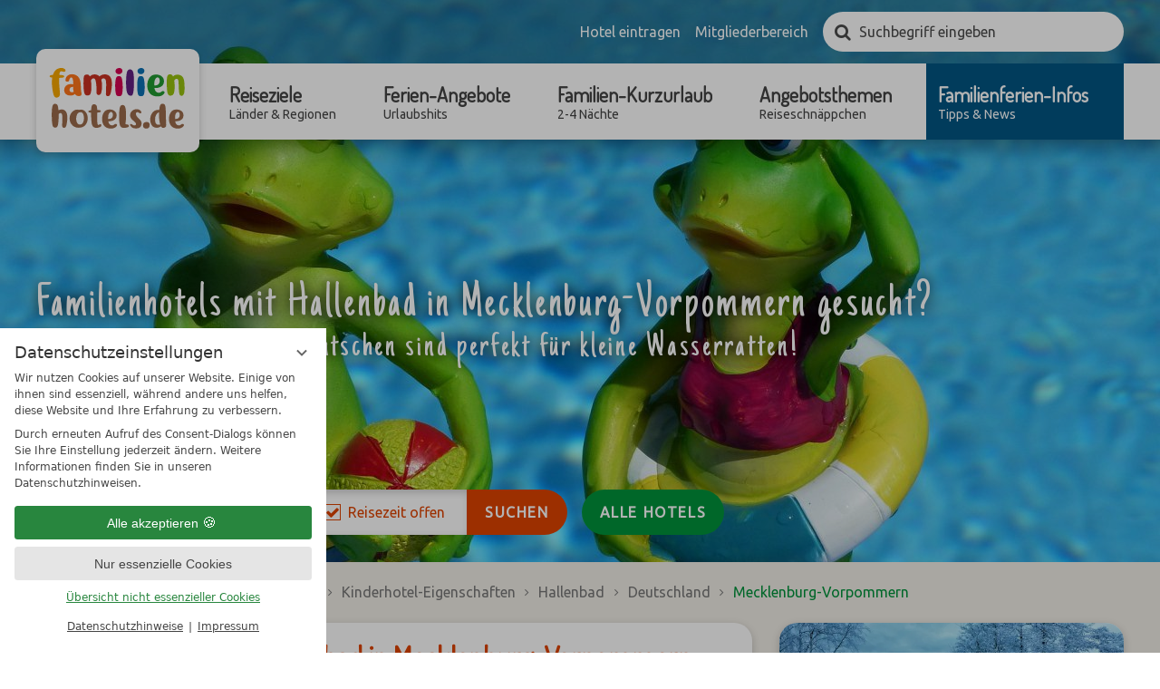

--- FILE ---
content_type: text/html; charset=UTF-8
request_url: https://www.familienhotels.de/de/infos/kinderhotels/hallenbad/deutschland/mecklenburg-vorpommern/
body_size: 33770
content:
<!DOCTYPE html>
<html xmlns="http://www.w3.org/1999/xhtml" lang="de" class="no-touchevents" xml:lang="de"><head><meta http-equiv="Content-Type" content="text/html; charset=UTF-8" /><title>Die beliebtesten Familienhotels in Mecklenburg-Vorpommern mit Hallenbad ✔️ - Familienhotels.de</title><meta name="keywords" content="Hallenbad, Kinderhotel, Babyhotel, Familienhotel, Mecklenburg-Vorpommern" /><meta name="description" content="Sie suchen ein Familienhotel mit Hallenbad in Mecklenburg-Vorpommern 🤗? Wir zeigen Ihnen die schönsten Hotels mit Kinderbetreuung und Hallenbad, bei den meisten Familienhotels ist dieses sogar beheizt." /><meta name="robots" content="index, follow, noodp, noydir" /><meta name="generator" content="Condeon 2.4" /><link rel="canonical" href="https://www.familienhotels.de/de/infos/kinderhotels/hallenbad/deutschland/mecklenburg-vorpommern/" /><meta name="viewport" content="initial-scale=1" /><meta property="og:title" content="Die beliebtesten Familienhotels in Mecklenburg-Vorpommern mit Hallenbad ✔️, Familienhotels.de" /><meta property="og:type" content="website" /><meta property="og:url" content="https://www.familienhotels.de/de/infos/kinderhotels/hallenbad/deutschland/mecklenburg-vorpommern/" /><meta name="twitter:title" content="Die beliebtesten Familienhotels in Mecklenburg-Vorpommern mit Hallenbad ✔️, Familienhotels.de" /><meta name="twitter:card" content="summary_large_image" /><meta name="og:description" content="Sie suchen ein Familienhotel mit Hallenbad in Mecklenburg-Vorpommern 🤗? Wir zeigen Ihnen die schönsten Hotels mit Kinderbetreuung und Hallenbad, bei den meisten Familienhotels ist dieses sogar beheizt." /><meta name="twitter:description" content="Sie suchen ein Familienhotel mit Hallenbad in Mecklenburg-Vorpommern 🤗? Wir zeigen Ihnen die schönsten Hotels mit Kinderbetreuung und Hallenbad, bei den meisten Familienhotels ist dieses sogar beheizt." /><link rel="shortcut icon" type="image/x-icon" href="/static/template-1912/i/favicon.ico" /><meta name="msapplication-TileColor" content="#00933b" /><meta name="msapplication-TileImage" content="/static/template-1912/i/favicon/mstile-150x150.png" /><meta name="theme-color" content="#00933b" /><link rel="stylesheet" type="text/css" href="/(cms)/module/pass/5/combine/[base64].faf9f641af2c.1765455024.css" /><link rel="apple-touch-icon" sizes="180x180" href="/static/template-1912/i/favicon/apple-touch-icon.png" /><link rel="icon" type="image/png" sizes="192x192" href="/static/template-1912/i/favicon/android-chrome-192x192.png" /><link rel="icon" type="image/png" sizes="256x256" href="/static/template-1912/i/favicon/android-chrome-256x256.png" /><link rel="manifest" href="/static/template-1912/i/favicon/manifest.json" /><link rel="preload" as="font" type="font/woff2" href="/%28cms%29/module/static/default/content/libs/css/fontawesome-4.7.0/fonts/fontawesome-webfont.woff2?v=4.7.0" crossorigin="" /><link href="https://fonts-api.viomassl.com/css?family=Dosis|Just+Another+Hand|Ubuntu" rel="preload stylesheet" as="style" type="text/css" /><link rel="preconnect" href="https://fonts-api.viomassl.com" /><link rel="stylesheet" type="text/css" href="https://cst-client-channel-1240-agga.viomassl.com/vsc.php?css&amp;mode=embed&amp;coibe_id=1388&amp;version=1769684580" /><style type="text/css">#gidm45657439546480_slides { position: relative; z-index: 0; } #gidm45657439546480_slides .slide { position: relative; } #gidm45657439546480_slides img.slide-img { position: absolute; top: 0; left: 0; width: 100%; height: 100%; z-index: -1; object-fit: cover; } #gidm45657439546480_slides .slide:before { content: ''; display: block; padding-bottom: 56.25%; }</style><style data-rel="condeon-consentmanager">:root { --tracking-consent-background: #fff; --tracking-consent-text: #444; --tracking-consent-title: #333; --tracking-consent-accent: #28863e; --tracking-consent-accent-hover: #46c864; --tracking-consent-grayed: rgba(0,0,0,0.1); --tracking-consent-footer: #444; } @media (prefers-contrast: more) { :root { --tracking-consent-accent: #186329; } } #condeon-consentmanager { position: fixed; top: auto; left: 0; right: auto; bottom: 0; inset-inline: 0 auto; z-index: 9999; background: #fff; background: var(--tracking-consent-background); border: none; color: #666; color: var(--tracking-consent-text); font-family: var(--tracking-consent-font, system-ui); font-size: 1rem; letter-spacing: 0; padding: 1em; max-height: 100vh; max-height: 100dvh; overflow-y: auto; overscroll-behavior: contain; box-sizing: border-box; line-height: normal; max-width: 22.5rem; max-width: min(100svw, 22.5rem); } #condeon-consentmanager::backdrop { position: fixed; top: 0; left: 0; height: 100%; width: 100%; z-index: 9998; background: black; opacity: 0.3; transition: opacity 1s; pointer-events: none; } @starting-style { #condeon-consentmanager::backdrop { opacity: 0; } } #condeon-consentmanager .consent-buttons { margin: 1rem 0 0.5rem; } #condeon-consentmanager .consentmanager-icon { position: absolute; top: 0; right: 0; color: inherit; font-family: inherit; font-size: 1em; border: 0; padding: .25em; background: none; -webkit-appearance: none; -moz-appearance: none; appearance: none; cursor: pointer; } [dir="rtl"] #condeon-consentmanager .consentmanager-icon { right: auto; left: 0; } #condeon-consentmanager .consentmanager-icon svg { display: block; } #condeon-consentmanager .consentmanager-minimize { display: block; padding: 0.75rem; } #condeon-consentmanager .consentmanager-dismiss circle { stroke: transparent; fill: transparent; stroke-width: 2px; } #condeon-consentmanager .consentmanager-dismiss:hover circle, #condeon-consentmanager .consentmanager-dismiss:focus-visible circle { animation: circleDashArray .5s forwards; } #condeon-consentmanager .consentmanager-icon path { stroke: #666; fill: transparent; stroke-width: 2px; } @keyframes circleDashArray { from { stroke: #666; strole: var(--tracking-consent-text); stroke-dasharray: 0 22 0 22; } to { stroke: #666; strole: var(--tracking-consent-text); stroke-dasharray: 22 0 22 0; } } #condeon-consentmanager h3.consent-head { color: #333; color: var(--tracking-consent-title); font-size: 18px; font-weight: normal; margin: 0 0 .5em; text-transform: none; } #condeon-consentmanager p { margin: .5rem 0; text-transform: none; } #condeon-consentmanager .consent-text p { font-size: .75em; line-height: 1.5; } #condeon-consentmanager .consent-edit-hint { font-size: .75em; font-weight: bold; margin: 1rem 0; display: flex; align-items: center; } #consent-save-override, #condeon-consentmanager .consent-edit-hint-custom { display: none; } #condeon-consentmanager .consent-edit-hint-custom a { text-decoration: underline; text-transform: none; background: none; color: var(--tracking-consent-accent); } #condeon-consentmanager .consent-edit-hint::before { color: #28863e; color: var(--tracking-consent-accent); content: 'i'; width: 1em; height: 1em; font-weight: 400; text-align: center; display: inline-block; border: 1px solid; border-radius: 50%; line-height: 1; margin-right: 0.5em; font-size: 0.75em; } #condeon-consentmanager .consent-button button { display: flex; justify-content: center; align-items: center; border: 0; box-sizing: border-box; line-height: normal; width: 100%; font-size: 0.875em; color: #666; color: var(--tracking-consent-text); background-color: #efefef; background-color: var(--tracking-consent-grayed); border-radius: .25em; padding: .75em; cursor: pointer; text-decoration: none; -webkit-appearance: none; -moz-appearance: none; appearance: none; transition: all .4s; text-transform: none; } #condeon-consentmanager .consent-button button.consentmanager-accent { color: #fff; background: #28863e; background: var(--tracking-consent-accent); } #condeon-consentmanager .consent-button :is(button.consentmanager-accent:hover, button.consentmanager-accent:focus) { background: #46c864; background: var(--tracking-consent-accent-hover); } #condeon-consentmanager .condeon-consentmanager-emoji::before { content: '🍪'; font-size: 1rem; line-height: 1; padding: 0 0.25em; } #condeon-consentmanager .consent-link button { display: flex; justify-content: center; box-sizing: border-box; width: 100%; border: 0; font-size: .75em; padding: .5em; color: rgb(40, 167, 69); background: none; cursor: pointer; text-decoration: underline; font-weight: 700; -webkit-appearance: none; -moz-appearance: none; appearance: none; } #condeon-consentmanager .consent-text-overview { margin: 1rem 0; font-size: 0.75em; } #condeon-consentmanager .consent-custom-overview ul { margin: 1rem 0; } #condeon-consentmanager .consent-custom-overview li { font-size: 0.75em; position: relative; padding-left: 38px; } #condeon-consentmanager .consent-custom-overview li:not(:first-child) { margin-top: 0.5em; } #condeon-consentmanager .consent-custom-overview label { cursor: pointer; } #condeon-consentmanager .consent-custom-overview input { height: 1px; overflow: hidden; width: 1px; position: absolute; clip: rect(1px, 1px, 1px, 1px); clip-path: inset(50%); white-space: nowrap; } #condeon-consentmanager .consent-custom-overview svg { position: absolute; left: 0; } .consentmanager-code:focus + svg { outline: 2px solid var(--tracking-consent-accent); border-radius: 100px; } #condeon-consentmanager .consent-custom-overview path, #condeon-consentmanager .consent-custom-overview circle { transition: all 0.2s; } #condeon-consentmanager .consent-custom-overview path { stroke: #28863e; stroke: var(--tracking-consent-accent); stroke-width: 1; fill: transparent; } #condeon-consentmanager .consent-custom-overview circle { fill: #28863e; fill: var(--tracking-consent-accent); } #condeon-consentmanager .consent-custom-overview :not(:checked) + svg path { stroke: #999999; } #condeon-consentmanager .consent-custom-overview :not(:checked) + svg circle { fill: #999999; } #condeon-consentmanager .consent-custom-overview input:checked + svg circle { cx: 22.5px; } #condeon-consentmanager .consent-custom-overview [data-selectable="no"] svg { cursor: not-allowed; opacity: 0.5; } #condeon-consentmanager .consent-custom-overview [data-selectable="no"] svg path { stroke: #999999; } #condeon-consentmanager .consent-custom-overview [data-selectable="no"] svg circle { fill: #999999; cx: 22.5px; } #condeon-consentmanager .provider-info { display: block; font-style: normal; opacity: 0.75; font-size: .875em; } #condeon-consentmanager .consent-custom-links { text-align: center; margin-top: 0.75rem; } #condeon-consentmanager .consent-custom-links a.consentmanager-accent, #condeon-consentmanager .consent-custom-links a.consentmanager-accent:hover { display: block; font-size: 0.75em; color: ; color: var(--tracking-consent-accent); text-decoration: underline; } #condeon-consentmanager .consent-footer { text-align: center; font-size: .75em; color: #666; color: var(--tracking-consent-footer); margin: 0.75rem 0 0; } #condeon-consentmanager .consent-footer p { margin: 0; } #condeon-consentmanager .consent-footer a, #condeon-consentmanager .consent-footer a:hover { color: inherit; text-decoration: underline; } #condeon-consentmanager .consent-footer span.consent-link-separator:before { display: inline-block; content: "|"; padding: .5em; color: #666; color: var(--tracking-consent-footer); } #condeon-consentmanager[data-mode="normal"] .consent-intro-custom, #condeon-consentmanager[data-mode="normal"] .consent-custom-overview, #condeon-consentmanager[data-mode="normal"] #consent-custom-link-back, #condeon-consentmanager[data-mode="normal"] ~ #condeon-consentmanager-edit, #condeon-consentmanager[data-mode="minimized"] .consent-text, #condeon-consentmanager[data-mode="minimized"] .consent-intro-custom, #condeon-consentmanager[data-mode="minimized"] .consent-custom-overview, #condeon-consentmanager[data-mode="minimized"] .consent-custom-links, #condeon-consentmanager[data-mode="minimized"] .consent-footer, #condeon-consentmanager[data-mode="hidden"], #condeon-consentmanager[data-mode="customize"] .consent-intro-normal, #condeon-consentmanager[data-mode="minimized"] .consent-buttons, #condeon-consentmanager[data-mode="customize"] #consent-custom-link { display: none; } #condeon-consentmanager[data-mode="minimized"] { display: block; overflow-y: hidden; } #condeon-consentmanager[data-mode="minimized"]::backdrop { opacity: 0; } #condeon-consentmanager[data-mode="customize"] .consent-buttons { margin-top: 0.5rem; } #condeon-consentmanager[data-mode="minimized"] h3.consent-head { margin: 0; padding-right: 2.625rem; } #condeon-consentmanager[data-mode="minimized"] .consentmanager-minimize { top: 50%; transform: translateY(-50%) rotate(180deg); } #condeon-consentmanager[data-mode="minimized"] { box-shadow: 0 0 1rem rgba(0,0,0,0.5); } :where(#condeon-consentmanager) :focus-visible { outline: 2px solid var(--tracking-consent-accent); }</style><link type="text/css" rel="stylesheet" href="https://cst-client-channel-1240-agga.viomassl.com/js/leaflet.markercluster-1.4.0/dist/MarkerCluster.css" /><link type="text/css" rel="stylesheet" href="https://cst-client-channel-1240-agga.viomassl.com/js/vdp/vdp.css" /><link type="text/css" rel="stylesheet" href="/(cms)/module/static/default/content/libs/js/vjg/vjg.css?v=1" /><link type="text/css" rel="stylesheet" href="/(cms)/module/static/default/content/libs/js/vac/vac.css" /><link type="text/css" rel="stylesheet" href="https://cst-client-channel-1240-agga.viomassl.com/js/vlb/vlb.css" /><meta property="og:image" content="https://www.familienhotels.de/(cms)/media/resize/1024x575c/2004076" /><meta property="og:image:alt" content="Hallenbad im Familienhotel Mecklenburg-Vorpommern" /><meta name="twitter:image" content="https://www.familienhotels.de/(cms)/media/resize/1024x575c/2004076" /><meta name="twitter:image:alt" content="Hallenbad im Familienhotel Mecklenburg-Vorpommern" /></head><body class="browser-chrome browser-chrome-131"><script type="text/javascript" data-rel="nst-init">
				window.nst_manual_init=true;
				document.documentElement.className='js-active';
				
		window.themeMapping = { 
			'package-list': { 
						'wandern': {
							'title': '<a href="/de/angebotsthemen/natur-wanderurlaub/"><em>TOP WANDER</em>-Angebote für Familien</a>',
							'coi': '28992'
						},
						'strand': {
							'title': '<a href="/de/angebotsthemen/urlaub-am-strand-see/"><em>TOP ANGEBOTE</em> am Strand und See</a>',
							'coi': '28991'
						},
						'reiten': {
							'title': '<a href="/de/angebotsthemen/reiterferien/"><em>TOP ANGEBOTE</em> für einen Reiturlaub</a>',
							'coi': '28997'
						},
						'winter': {
							'title': '<a href="/de/angebotsthemen/winterurlaub/"><em>TOP WINTERURLAUB</em>-Angebote für Familien</a>',
							'coi': '28992'
						},
						'weihnachten': {
							'title': '<a href="/de/ferien-angebote/weihnachten-silvester/"><em>TOP ANGEBOTE</em> für Weihnachten &amp; Silvester</a>',
							'coi': '28986'
						}
			},
			'hotel-list': { 
						'reiten': {
							'title': '<em>Familienhotels</em> für Reiterferien',
							'coi': '29089'
						},
						'strand': {
							'title': '<em>Familienhotels</em> am Wasser',
							'coi': '29006'
						}
			},
			'keywords': { 
						'reiten': 'reiten',
						'reiter': 'reiten',
						'reiturlaub': 'reiten',
						'reitferien': 'reiten',
						'streichelzoo': 'reiten',
						'tiere': 'reiten',
						'pferd': 'reiten',
						'pony': 'reiten',
						'wandern': 'wandern',
						'wanderung': 'wandern',
						'berg': 'wandern',
						'gebirge': 'wandern',
						'strand': 'strand',
						'ostsee': 'strand',
						'nordsee': 'strand',
						'meer': 'strand',
						'ozean': 'strand',
						'wasser': 'strand',
						'winter': 'winter',
						'ski': 'winter',
						'schnee': 'winter',
						'pisten': 'winter',
						'weihnachten': 'weihnachten',
						'advent': 'weihnachten',
						'neujahr': 'weihnachten',
						'silvester': 'weihnachten'
			}
		};
	</script><div id="site" class="site subnav-true" data-page-level="5" data-template="1912" data-variant="A" data-smoothscroll="yes"><input type="checkbox" id="main_menu_chk" class="visuallyhidden" /><header id="header" class="header" data-variant="B" data-variant-logo="Z" data-header-gallery="true"><div class="banner cf"><div class="logo logo-svg"><a href="/de/" title="Zurück zur Startseite"><img src="/media/56230/familienhotels-de-logo-1750345.svg" alt="Familienhotels.de" width="150" height="67" /></a></div>
<div class="tools"><ul><li class="mobi-hide"><a href="/de/services/hotel-eintragen/">Hotel eintragen</a></li><li class="mobi-hide"><a href="https://cst-pro.viomassl.com/" rel="nofollow" target="_blank">Mitgliederbereich</a></li><li class="vnh-cst-box-remember"><div id="cst_remember_idm45657439504272" class="vnh-remember-text"></div><div class="vnh-remember-text cst-remember-request"><a href="/de/familienhotels/request.php?page=0.page1" class="request vnh-request" onclick="cst_remember.request( this ); return false;"></a></div></li><li class="tool-search"><input type="checkbox" id="tool_search_chk" class="visuallyhidden" /><label for="tool_search_chk" class="tool-search-toggle"><span class="visuallyhidden">Suchen</span></label><div class="cms-module-search cms-module-search-2"><form action="/de/services/suchergebnisse/" method="get"><label for="cms_search_877960" class="visuallyhidden">Suchbegriff eingeben</label><input id="cms_search_877960" type="text" class="cms-module-search-input" placeholder="Suchbegriff eingeben" value="" name="q" /><input type="hidden" name="search_limit_template_content_names" value="content" /><button type="submit"><span class="cms-module-search-button-text">Suchen</span></button></form></div></li><li class="main-menu-toggle"><label for="main_menu_chk"><span class="mobi-hide">Menü</span></label></li></ul></div><nav id="nav_0" class="nav-level-0" data-variant="B" data-hover="yes"><div class="menu-items" id="nav_menu"><ul class="main-menu" data-items="6" data-col2="true" data-col3="true" data-col4="false"><li class="main-menu-item menu-1"><div class="main-menu-item-name"><a href="/de/reiseziele/" class="main-menu-link">Reiseziele<div class="main-menu-subtitle">Länder &amp; Regionen</div></a></div><div class="main-menu-handle"></div><ul class="sub-menu"><li class="overlay-title cf"><a href="#close" class="close"></a><span>Reiseziele</span></li><li class="sub-menu-overview"><a href="/de/reiseziele/">Reiseziele Übersichtsseite</a></li><li class="sub-menu-item"><a href="/de/reiseziele/deutschland/">Deutschland</a></li><li class="sub-menu-item"><a href="/de/reiseziele/oesterreich/">Österreich</a></li><li class="sub-menu-item"><a href="/de/reiseziele/schweiz/">Schweiz</a></li><li class="sub-menu-item"><a href="/de/reiseziele/italien/">Italien</a></li><li class="sub-menu-item"><a href="/de/reiseziele/polen-unique-4a16162253fb805d30aaccf501bc91ae/">Polen</a></li></ul></li><li class="main-menu-item menu-2"><div class="main-menu-item-name"><a href="/de/ferien-angebote/" class="main-menu-link">Ferien-Angebote<div class="main-menu-subtitle">Urlaubshits</div></a></div><div class="main-menu-handle"></div><ul class="sub-menu"><li class="overlay-title cf"><a href="#close" class="close"></a><span>Ferien-Angebote</span></li><li class="sub-menu-overview"><a href="/de/ferien-angebote/">Ferien-Angebote Übersichtsseite</a></li><li class="sub-menu-item"><a href="/de/ferien-angebote/fruehlingsangebote/">Frühlingsangebote</a></li><li class="sub-menu-item"><a href="/de/ferien-angebote/sommerferien/">Sommerferien</a></li><li class="sub-menu-item"><a href="/de/ferien-angebote/herbstferien/">Herbstferien</a></li><li class="sub-menu-item"><a href="/de/ferien-angebote/winterferien/">Winterferien</a></li><li class="sub-menu-item"><a href="/de/ferien-angebote/weihnachten-silvester/">Weihnachten &amp; Silvester</a></li><li class="sub-menu-item"><a href="/de/ferien-angebote/faschingsferien/">Faschingsferien</a></li><li class="sub-menu-item"><a href="/de/ferien-angebote/osterferien/">Osterferien</a></li><li class="sub-menu-item"><a href="/de/ferien-angebote/pfingstferien/">Pfingstferien</a></li></ul></li><li class="main-menu-item menu-3"><div class="main-menu-item-name"><a href="/de/familien-kurzurlaub/" class="main-menu-link">Familien-Kurzurlaub<div class="main-menu-subtitle">2-4 Nächte</div></a></div><div class="main-menu-handle"></div><ul class="sub-menu"><li class="overlay-title cf"><a href="#close" class="close"></a><span>Familien-Kurzurlaub</span></li><li class="sub-menu-overview"><a href="/de/familien-kurzurlaub/">Familien-Kurzurlaub Übersichtsseite</a></li><li class="sub-menu-item"><a href="/de/familien-kurzurlaub/mit-2-uebernachtungen/">mit 2 Übernachtungen</a></li><li class="sub-menu-item"><a href="/de/familien-kurzurlaub/mit-3-uebernachtungen/">mit 3 Übernachtungen</a></li><li class="sub-menu-item"><a href="/de/familien-kurzurlaub/mit-4-uebernachtungen/">mit 4 Übernachtungen</a></li></ul></li><li class="main-menu-item menu-4"><div class="main-menu-item-name"><a href="/de/angebotsthemen/" class="main-menu-link">Angebotsthemen<div class="main-menu-subtitle">Reiseschnäppchen</div></a></div><div class="main-menu-handle"></div><ul class="sub-menu"><li class="overlay-title cf"><a href="#close" class="close"></a><span>Angebotsthemen</span></li><li class="sub-menu-overview"><a href="/de/angebotsthemen/">Angebotsthemen Übersichtsseite</a></li><li class="sub-menu-item"><a href="/de/angebotsthemen/urlaub-am-strand-see/">Urlaub am Strand &amp; See</a></li><li class="sub-menu-item"><a href="/de/angebotsthemen/natur-wanderurlaub/">Natur- &amp; Wanderurlaub</a></li><li class="sub-menu-item"><a href="/de/angebotsthemen/radurlaub/">Radurlaub</a></li><li class="sub-menu-item"><a href="/de/angebotsthemen/sport-aktivurlaub/">Sport- &amp; Aktivurlaub</a></li><li class="sub-menu-item"><a href="/de/angebotsthemen/wellnessurlaub/">Wellnessurlaub</a></li><li class="sub-menu-item"><a href="/de/angebotsthemen/winterurlaub/">Winterurlaub</a></li><li class="sub-menu-item"><a href="/de/angebotsthemen/reiterferien/">Reiterferien</a></li><li class="sub-menu-item"><a href="/de/angebotsthemen/familienerlebnis/">Familienerlebnis</a></li><li class="sub-menu-item"><a href="/de/angebotsthemen/kultururlaub-geschichte/">Kultururlaub &amp; Geschichte</a></li><li class="sub-menu-item"><a href="/de/angebotsthemen/singleurlaub-mit-kindern/">Singleurlaub mit Kindern</a></li><li class="sub-menu-item"><a href="/de/angebotsthemen/urlaub-mit-grosseltern/">Urlaub mit Großeltern</a></li><li class="sub-menu-item"><a href="/de/angebotsthemen/urlaub-mit-baby/">Urlaub mit Baby</a></li><li class="sub-menu-item"><a href="/de/angebotsthemen/urlaub-mit-babybauch/">Urlaub mit Babybauch</a></li><li class="sub-menu-item"><a href="/de/angebotsthemen/urlaub-mit-hund-und-kind/">Urlaub mit Hund &amp; Kind</a></li><li class="sub-menu-item"><a href="/de/angebotsthemen/streichelzoo/">Streichelzoo</a></li></ul></li><li class="main-menu-item menu-5 active open-mobile"><div class="main-menu-item-name"><a href="/de/infos/" class="main-menu-link">Familienferien-Infos<div class="main-menu-subtitle">Tipps &amp; News</div></a></div><div class="main-menu-handle"></div><ul class="sub-menu"><li class="overlay-title cf"><a href="#close" class="close"></a><span>Familienferien-Infos</span></li><li class="sub-menu-overview"><a href="/de/infos/">Familienferien-Infos Übersichtsseite</a></li><li class="sub-menu-item"><a href="/de/infos/babyhotels/">Babyhotels</a></li><li class="sub-menu-item"><a href="/de/infos/biohotels/">Biohotels</a></li><li class="sub-menu-item"><a href="/de/infos/meer/">Familienhotels am Meer</a></li><li class="sub-menu-item"><a href="/de/infos/see/">Familienhotels am See</a></li><li class="sub-menu-item"><a href="/de/infos/hundehotels/">Hundehotels</a></li><li class="sub-menu-item"><a href="/de/infos/skihotels/">Skihotels</a></li><li class="sub-menu-item"><a href="/de/infos/wellnesshotels/">Wellnesshotels</a></li><li class="sub-menu-item active"><a href="/de/infos/kinderhotels/">Kinderhotel-Eigenschaften</a></li><li class="sub-menu-item"><a href="/de/infos/allgemeine-tipps/">Familienurlaub-Tipps allgemein</a></li><li class="sub-menu-item"><a href="/de/infos/urlaub-am-strand/">Urlaub an Strand &amp; Seen Tipps</a></li><li class="sub-menu-item"><a href="/de/infos/natur-wanderurlaub/">Natur- &amp; Wanderurlaub Tipps</a></li><li class="sub-menu-item"><a href="/de/infos/radurlaub/">Radurlaub Tipps</a></li><li class="sub-menu-item"><a href="/de/infos/sport-aktivurlaub/">Sport- &amp; Aktivurlaub Tipps</a></li><li class="sub-menu-item"><a href="/de/infos/abenteuer-fuer-familien/">Tipps für Abenteuer für Familien</a></li><li class="sub-menu-item"><a href="/de/infos/freizeitparks/">Freizeitparks Tipps</a></li><li class="sub-menu-item"><a href="/de/infos/events-veranstaltungen/">Event- &amp; Veranstaltungstipps</a></li><li class="sub-menu-item"><a href="/de/infos/tiererlebnisse/">Tipps für Tiererlebnisse</a></li><li class="sub-menu-item"><a href="/de/infos/geschichte-kultur/">Tipps für Geschichte &amp; Kultur</a></li><li class="sub-menu-item"><a href="/de/infos/winterurlaub/">Winterurlaub-Tipps</a></li></ul></li><li class="main-menu-item menu-6 menu-single"><div class="main-menu-item-name single"><a href="/de/familienhotels/" class="main-menu-link">Hotelsuche</a></div><div class="main-menu-handle"></div></li></ul></div>
</nav></div><div class="gallery"><div id="gidm45657439546480" class="gal"><div id="gidm45657439546480_slides" class="slides" data-slick="{ &quot;dots&quot;: false, &quot;autoplay&quot;: true, &quot;autoplaySpeed&quot;: 7000, &quot;speed&quot;: 500, &quot;arrows&quot;: false, &quot;infinite&quot;: true, &quot;fade&quot;: true }"><div class="slide slide-1"><img class="slide-img" src="/(cms)/media/resize/1024x768c,q75i/2004076" sizes="100vw" srcset="/(cms)/media/resize/320x180c/2004076 320w, /(cms)/media/resize/640x360c/2004076 640w, /(cms)/media/resize/768x432c/2004076 768w, /(cms)/media/resize/1024x576c/2004076 1024w, /(cms)/media/resize/1280x720c/2004076 1280w, /(cms)/media/resize/1600x900c/2004076 1600w, /(cms)/media/resize/1920x1080c/2004076 1920w" alt="Hallenbad im Familienhotel Mecklenburg-Vorpommern" fetchpriority="high" /></div></div></div><div class="cst-overlay"><div class="header-overlay header-overlay-name"><span>Familienhotels mit Hallenbad in Mecklenburg-Vorpommern gesucht?</span></div><div class="header-overlay header-overlay-location"><span>Indoor-Pools mit Wasserrutschen sind perfekt für kleine Wasserratten!</span></div></div><div class="header-widget" data-variant="Z"><div class="book-widget"><form action="/de/familienhotels/suchen.html" method="get" onsubmit="this.className='book-widget-loading'"><div class="book-widget-white"><div class="book-widget-item book-widget-region"><input class="book-widget-region-toggle" type="checkbox" id="region_idm46048515392080" tabindex="1" /><label for="region_idm46048515392080">Region</label><div class="book-widget-region-options"><label for="region_idm46048515392080" class="book-widget-region-options-close"><span class="visuallyhidden">Fenster schliessen</span></label><div class="book-widget-region-option"><input id="country_2_idm46048515392080" type="checkbox" name="hotel_crits[ids_countries][]" value="2" tabindex="1" /><label class="book-widget-country" for="country_2_idm46048515392080"><img src="/%28cms%29/module/static/default/content/libs/css/flags/16/at.png" alt="Flagge Österreich" /> Österreich</label><div class="book-widget-states"><input id="state_18_idm46048515392080" type="checkbox" name="hotel_crits[ids_states][]" value="18" tabindex="1" /><label class="book-widget-state" for="state_18_idm46048515392080">Kärnten</label><input id="state_19_idm46048515392080" type="checkbox" name="hotel_crits[ids_states][]" value="19" tabindex="1" /><label class="book-widget-state" for="state_19_idm46048515392080">Oberösterreich</label><input id="state_20_idm46048515392080" type="checkbox" name="hotel_crits[ids_states][]" value="20" tabindex="1" /><label class="book-widget-state" for="state_20_idm46048515392080">Salzburg</label><input id="state_21_idm46048515392080" type="checkbox" name="hotel_crits[ids_states][]" value="21" tabindex="1" /><label class="book-widget-state" for="state_21_idm46048515392080">Steiermark</label><input id="state_22_idm46048515392080" type="checkbox" name="hotel_crits[ids_states][]" value="22" tabindex="1" /><label class="book-widget-state" for="state_22_idm46048515392080">Tirol</label><input id="state_23_idm46048515392080" type="checkbox" name="hotel_crits[ids_states][]" value="23" tabindex="1" /><label class="book-widget-state" for="state_23_idm46048515392080">Vorarlberg</label></div></div><div class="book-widget-region-option"><input id="country_1_idm46048515392080" type="checkbox" name="hotel_crits[ids_countries][]" value="1" tabindex="1" /><label class="book-widget-country" for="country_1_idm46048515392080"><img src="/%28cms%29/module/static/default/content/libs/css/flags/16/de.png" alt="Flagge Deutschland" /> Deutschland</label><div class="book-widget-states"><input id="state_1_idm46048515392080" type="checkbox" name="hotel_crits[ids_states][]" value="1" tabindex="1" /><label class="book-widget-state" for="state_1_idm46048515392080">Baden-Württemberg</label><input id="state_2_idm46048515392080" type="checkbox" name="hotel_crits[ids_states][]" value="2" tabindex="1" /><label class="book-widget-state" for="state_2_idm46048515392080">Bayern</label><input id="state_4_idm46048515392080" type="checkbox" name="hotel_crits[ids_states][]" value="4" tabindex="1" /><label class="book-widget-state" for="state_4_idm46048515392080">Brandenburg</label><input id="state_6_idm46048515392080" type="checkbox" name="hotel_crits[ids_states][]" value="6" tabindex="1" /><label class="book-widget-state" for="state_6_idm46048515392080">Hessen</label><input id="state_7_idm46048515392080" type="checkbox" name="hotel_crits[ids_states][]" value="7" tabindex="1" /><label class="book-widget-state" for="state_7_idm46048515392080">Mecklenburg-Vorpommern</label><input id="state_8_idm46048515392080" type="checkbox" name="hotel_crits[ids_states][]" value="8" tabindex="1" /><label class="book-widget-state" for="state_8_idm46048515392080">Niedersachsen</label><input id="state_9_idm46048515392080" type="checkbox" name="hotel_crits[ids_states][]" value="9" tabindex="1" /><label class="book-widget-state" for="state_9_idm46048515392080">Nordrhein-Westfalen</label><input id="state_10_idm46048515392080" type="checkbox" name="hotel_crits[ids_states][]" value="10" tabindex="1" /><label class="book-widget-state" for="state_10_idm46048515392080">Rheinland-Pfalz</label><input id="state_11_idm46048515392080" type="checkbox" name="hotel_crits[ids_states][]" value="11" tabindex="1" /><label class="book-widget-state" for="state_11_idm46048515392080">Sachsen</label><input id="state_12_idm46048515392080" type="checkbox" name="hotel_crits[ids_states][]" value="12" tabindex="1" /><label class="book-widget-state" for="state_12_idm46048515392080">Sachsen-Anhalt</label><input id="state_13_idm46048515392080" type="checkbox" name="hotel_crits[ids_states][]" value="13" tabindex="1" /><label class="book-widget-state" for="state_13_idm46048515392080">Schleswig-Holstein</label><input id="state_14_idm46048515392080" type="checkbox" name="hotel_crits[ids_states][]" value="14" tabindex="1" /><label class="book-widget-state" for="state_14_idm46048515392080">Thüringen</label></div></div><div class="book-widget-region-option"><input id="country_5_idm46048515392080" type="checkbox" name="hotel_crits[ids_countries][]" value="5" tabindex="1" /><label class="book-widget-country" for="country_5_idm46048515392080"><img src="/%28cms%29/module/static/default/content/libs/css/flags/16/it.png" alt="Flagge Italien" /> Italien</label><div class="book-widget-states"><input id="state_55_idm46048515392080" type="checkbox" name="hotel_crits[ids_states][]" value="55" tabindex="1" /><label class="book-widget-state" for="state_55_idm46048515392080">Trentino-Südtirol</label><input id="state_77_idm46048515392080" type="checkbox" name="hotel_crits[ids_states][]" value="77" tabindex="1" /><label class="book-widget-state" for="state_77_idm46048515392080">Toskana</label><input id="state_104_idm46048515392080" type="checkbox" name="hotel_crits[ids_states][]" value="104" tabindex="1" /><label class="book-widget-state" for="state_104_idm46048515392080">Lombardei</label><input id="state_105_idm46048515392080" type="checkbox" name="hotel_crits[ids_states][]" value="105" tabindex="1" /><label class="book-widget-state" for="state_105_idm46048515392080">Friaul-Julisch Venetien</label><input id="state_187_idm46048515392080" type="checkbox" name="hotel_crits[ids_states][]" value="187" tabindex="1" /><label class="book-widget-state" for="state_187_idm46048515392080">Kampanien</label><input id="state_188_idm46048515392080" type="checkbox" name="hotel_crits[ids_states][]" value="188" tabindex="1" /><label class="book-widget-state" for="state_188_idm46048515392080">Venetien</label><input id="state_189_idm46048515392080" type="checkbox" name="hotel_crits[ids_states][]" value="189" tabindex="1" /><label class="book-widget-state" for="state_189_idm46048515392080">Emilia-Romagna</label><input id="state_190_idm46048515392080" type="checkbox" name="hotel_crits[ids_states][]" value="190" tabindex="1" /><label class="book-widget-state" for="state_190_idm46048515392080">Apulien</label><input id="state_193_idm46048515392080" type="checkbox" name="hotel_crits[ids_states][]" value="193" tabindex="1" /><label class="book-widget-state" for="state_193_idm46048515392080">Ligurien</label><input id="state_194_idm46048515392080" type="checkbox" name="hotel_crits[ids_states][]" value="194" tabindex="1" /><label class="book-widget-state" for="state_194_idm46048515392080">Marken</label><input id="state_195_idm46048515392080" type="checkbox" name="hotel_crits[ids_states][]" value="195" tabindex="1" /><label class="book-widget-state" for="state_195_idm46048515392080">Abruzzen</label></div></div><div class="book-widget-region-option"><input id="country_3_idm46048515392080" type="checkbox" name="hotel_crits[ids_countries][]" value="3" tabindex="1" /><label class="book-widget-country" for="country_3_idm46048515392080"><img src="/%28cms%29/module/static/default/content/libs/css/flags/16/ch.png" alt="Flagge Schweiz" /> Schweiz</label><div class="book-widget-states"><input id="state_33_idm46048515392080" type="checkbox" name="hotel_crits[ids_states][]" value="33" tabindex="1" /><label class="book-widget-state" for="state_33_idm46048515392080">Graubünden</label><input id="state_39_idm46048515392080" type="checkbox" name="hotel_crits[ids_states][]" value="39" tabindex="1" /><label class="book-widget-state" for="state_39_idm46048515392080">Schwyz</label><input id="state_42_idm46048515392080" type="checkbox" name="hotel_crits[ids_states][]" value="42" tabindex="1" /><label class="book-widget-state" for="state_42_idm46048515392080">Tessin</label></div></div><div class="book-widget-region-option"><input id="country_64_idm46048515392080" type="checkbox" name="hotel_crits[ids_countries][]" value="64" tabindex="1" /><label class="book-widget-country" for="country_64_idm46048515392080"><img src="/%28cms%29/module/static/default/content/libs/css/flags/16/hr.png" alt="Flagge Kroatien" /> Kroatien</label><div class="book-widget-states"><input id="state_150_idm46048515392080" type="checkbox" name="hotel_crits[ids_states][]" value="150" tabindex="1" /><label class="book-widget-state" for="state_150_idm46048515392080">Zadar</label></div></div><div class="book-widget-region-option"><input id="country_4_idm46048515392080" type="checkbox" name="hotel_crits[ids_countries][]" value="4" tabindex="1" /><label class="book-widget-country" for="country_4_idm46048515392080"><img src="/%28cms%29/module/static/default/content/libs/css/flags/16/hu.png" alt="Flagge Ungarn" /> Ungarn</label><div class="book-widget-states"><input id="state_50_idm46048515392080" type="checkbox" name="hotel_crits[ids_states][]" value="50" tabindex="1" /><label class="book-widget-state" for="state_50_idm46048515392080">Balaton</label></div></div><div class="book-widget-region-option"><input id="country_10_idm46048515392080" type="checkbox" name="hotel_crits[ids_countries][]" value="10" tabindex="1" /><label class="book-widget-country" for="country_10_idm46048515392080"><img src="/%28cms%29/module/static/default/content/libs/css/flags/16/pl.png" alt="Flagge Polen" /> Polen</label><div class="book-widget-states"></div></div><div class="book-widget-region-option"><input id="country_131_idm46048515392080" type="checkbox" name="hotel_crits[ids_countries][]" value="131" tabindex="1" /><label class="book-widget-country" for="country_131_idm46048515392080"><img src="/%28cms%29/module/static/default/content/libs/css/flags/16/li.png" alt="Flagge Liechtenstein" /> Liechtenstein</label><div class="book-widget-states"><input id="state_217_idm46048515392080" type="checkbox" name="hotel_crits[ids_states][]" value="217" tabindex="1" /><label class="book-widget-state" for="state_217_idm46048515392080">Liechtenstein</label></div></div><div class="book-widget-region-option"><input id="country_225_idm46048515392080" type="checkbox" name="hotel_crits[ids_countries][]" value="225" tabindex="1" /><label class="book-widget-country" for="country_225_idm46048515392080"><img src="/%28cms%29/module/static/default/content/libs/css/flags/16/tr.png" alt="Flagge Türkei" /> Türkei</label><div class="book-widget-states"></div></div><div class="book-widget-region-option"><input id="country_232_idm46048515392080" type="checkbox" name="hotel_crits[ids_countries][]" value="232" tabindex="1" /><label class="book-widget-country" for="country_232_idm46048515392080"><img src="/%28cms%29/module/static/default/content/libs/css/flags/16/gb.png" alt="Flagge Vereinigtes Königreich" /> Vereinigtes Königreich</label><div class="book-widget-states"></div></div></div></div><input type="checkbox" class="book-widget-arrival-toggle" id="arrival_toggle_idm46048515392080" tabindex="3" checked="checked" /><div class="book-widget-item book-widget-arrival"><input class="book-widget-arrival-input" type="date" name="hotel_crits[date_from]" min="2026-01-29" tabindex="2" placeholder="Ankunft" /></div><div class="book-widget-item book-widget-flexible"><label for="arrival_toggle_idm46048515392080">Reisezeit <span class="mobi-show">noch</span> offen</label></div></div><div class="book-widget-item book-widget-submit"><button class="cta-secondary" type="submit" tabindex="4"><span>Suchen</span></button><svg width="50" height="20" viewbox="0 0 50 20"><circle class="loading-circle loading-circle-a" cx="10" cy="10" r="5" fill="white"></circle><circle class="loading-circle loading-circle-b" cx="25" cy="10" r="5" fill="white"></circle><circle class="loading-circle loading-circle-c" cx="40" cy="10" r="5" fill="white"></circle></svg></div><input class="book-widget-departure-input" type="hidden" name="hotel_crits[date_to]" value="" /><input type="hidden" name="hotel_crits[persons_adults]" value="2" /><div class="book-widget-all"><a class="cta" href="/de/familienhotels/suchen.html" tabindex="5">Alle Hotels</a></div></form></div>
</div></div></header><main id="main"><nav class="grp breadcrumb" aria-label="Breadcrumb Navigation"><div class="grp-mem"><ol class="breadcrumb" itemscope="itemscope" itemtype="http://schema.org/BreadcrumbList"><li class="breadcrumb-item home" itemprop="itemListElement" itemscope="itemscope" itemtype="http://schema.org/ListItem"><a rel="home" itemprop="item" href="/de/"><span itemprop="name">familienhotels.de</span></a><meta itemprop="position" content="0" /></li><li class="breadcrumb-item" itemprop="itemListElement" itemscope="itemscope" itemtype="http://schema.org/ListItem"><a itemprop="item" href="/de/infos/"><span itemprop="name">Familienferien-Infos</span></a><meta itemprop="position" content="1" /></li><li class="breadcrumb-item" itemprop="itemListElement" itemscope="itemscope" itemtype="http://schema.org/ListItem"><a itemprop="item" href="/de/infos/kinderhotels/"><span itemprop="name">Kinderhotel-Eigenschaften</span></a><meta itemprop="position" content="2" /></li><li class="breadcrumb-item" itemprop="itemListElement" itemscope="itemscope" itemtype="http://schema.org/ListItem"><a itemprop="item" href="/de/infos/kinderhotels/hallenbad/"><span itemprop="name">Hallenbad</span></a><meta itemprop="position" content="3" /></li><li class="breadcrumb-item" itemprop="itemListElement" itemscope="itemscope" itemtype="http://schema.org/ListItem"><a itemprop="item" href="/de/infos/kinderhotels/hallenbad/deutschland/"><span itemprop="name">Deutschland</span></a><meta itemprop="position" content="4" /></li><li class="breadcrumb-item" itemprop="itemListElement" itemscope="itemscope" itemtype="http://schema.org/ListItem"><a itemprop="item" href="/de/infos/kinderhotels/hallenbad/deutschland/mecklenburg-vorpommern/"><span itemprop="name">Mecklenburg-Vorpommern</span></a><meta itemprop="position" content="5" /></li></ol></div></nav>
<section class="grp grp-modules grp-modules-20-57 grp-1079740 grp-layout-spalten grp-bg-none grp-layout-spalten-3" data-attr-layout="spalten" data-pct="109" data-cid="1079740"><div class="grp-mem grp-mem-20 grp-row grp-row-double" data-attr-layout="spalte-doppelbreite" data-pct="20" data-cid="1079741" data-single-title="false"><h1>Familienhotels mit Hallenbad in Mecklenburg-Vorpommern</h1>
<h3>Schlechtes Wetter? Ideal für die Nutzung der Hotel-Hallenbäder...</h3>
<p>Das <strong>Wetter ist schlecht</strong>, aber die Kinder wollen trotzdem nicht den ganzen Tag im Hotel herumsitzen. Das ist verständlich. Deshalb sind in Mecklenburg-Vorpommern oft <strong>Hallenbäder</strong> in die Hotels integriert. So ist der Tag nicht vergeudet und Sie und die Kinder können dennoch <strong>Spaß haben</strong>. Der Aufenthalt im Schwimmbecken sorgt für ein angenehmes Gefühl sowie für einen angeregten Appetit nach dem Verlassen des Hallenbades.<br />
<br />
Außerdem führt Schwimmen zu einer <strong>gesunden Müdigkeit</strong>, so dass die Kinder sicher <strong>gut schlafen</strong> können und mit ausreichend Energie in den nächsten Tag starten können.</p>
<p><a class="cta-secondary" href="#liste">Alle Kinderhotels in Meck-Pomm mit Hallenbad</a></p>
<p><a class="cta" href="/de/infos/kinderhotels/wasserrutsche/deutschland/mecklenburg-vorpommern/">Beliebt: Kinderhotels mit Wasserrutsche in Meck-Pomm</a></p>
</div><div class="grp-mem grp-mem-57 grp-row grp-row-simple grp-row-space-desktop" data-attr-layout="card-random" data-pct="57" data-cid="1079742"><div class="cst-card cst-card-hotel"><div class="item-wrap"><div class="item-head"><a href="/de/familienhotels/hotel-5299-familien-wellness-hotel-seeklause.html"><img src="https://cst-media4.viomassl.com/5299/536983.jpg/640x360s" alt="Familien Wellness Hotel Seeklause" width="640" height="360" /></a></div><div class="item-body"><div class="item-hotel"><div class="item-hotel-name"><h4 class="dotdotdot-letter"><span class="hotel-stars" data-star-num="4"><span class="hotel-star"><span>****</span></span></span> <span class="item-hotel-affix">Familotel Ostsee</span></h4><h3 class="dotdotdot-letter" title="Familien Wellness Hotel Seeklause">Familien Wellness Hotel Seeklause</h3></div><div class="item-hotel-location"><nav><ul><li><a href="/de/familienhotels/suchen.html?hotel_crits[ids_countries][]=1"><img src="/%28cms%29/module/static/default/content/libs/css/flags/16/de.png" alt="Flagge Deutschland" /> Deutschland</a></li><li><a href="/de/familienhotels/suchen.html?hotel_crits[ids_states][]=7" title="Mecklenburg-Vorpommern">Mecklenburg-Vorpommern</a></li><li><a href="/de/familienhotels/suchen.html?hotel_crits[string_search]=Trassenheide">Trassenheide</a></li></ul></nav></div></div><div class="item-infos"><div class="item-infos-teaser dotdotdot">Ahoi! Sei Pirat und komm an Bord! Im Familien Wellness Hotel Seeklause kannst Du viel Spaß &amp; eine tolle Zeit mit Deiner Familie haben!</div></div></div><div class="item-actions"><div class="item-action item-action-detail"><a href="/de/familienhotels/hotel-5299-familien-wellness-hotel-seeklause.html">Details</a></div><div class="item-action item-action-offers"><a href="/de/familienhotels/hotel-5299-familien-wellness-hotel-seeklause.html#offers_5299">Angebote</a></div><div class="item-action item-action-remember"><a href="/de/familienhotels/hotel-5299-familien-wellness-hotel-seeklause.html" data-remember="5299" data-remember-type="hotel" data-remember-name="Familien Wellness Hotel Seeklause">Merken</a></div></div></div></div></div></section><section class="grp grp-single grp-single-20 grp-1079743 grp-bg-none grp-bg-repeat grp-single-title" data-pct="20" data-cid="1079743"><div class="grp-mem grp-mem-20" data-pct="20" data-cid="1079743" data-single-title="true"><h2 style="margin: 24px 0;">Alle Kinderhotels und Familienhotels mit Hallenbad in Mecklenburg-Vorpommern:</h2>
</div></section><section class="grp grp-single grp-single-57 grp-1079744 grp-bg-none grp-bg-repeat" data-attr-sprungmarke="liste" data-pct="57" data-cid="1079744" id="liste"><div class="grp-mem grp-mem-57" data-attr-sprungmarke="liste" data-pct="57" data-cid="1079744"><div class="cst cst-de"><div xmlns:gui="http://xmlns.webmaking.ms/gui/" role="region" aria-label="Online-Buchungsmaschine" class="vsc vsc-embed"><input tabindex="-1" aria-hidden="true" style="display:none" type="text" name="fakeusernameremembered" autocomplete="false" /><input tabindex="-1" aria-hidden="true" style="display:none" type="password" name="fakepasswordremembered" autocomplete="false" /><div role="presentation" tabindex="-1" class="vsc-navigation" id="_vsc7692036468-navigation"><ul id="_vsc7692036468-navigation-content"><li rel="hotels" tabindex="-1" class="vsc-navigation-item vsc-navigation-item-active" onclick="_vsc7692036468.use( '#_vsc7692036468-item-hotels' ).step_collapse( false ).scroll_to_step();&#10;&#9;&#9;&#9;&#9;&#9;&#9;"><div class="vsc-navigation-item-content"><div class="vsc-icon vsc-icon-hotels"></div><span class="vsc-navigation-item-label">
							Hotel
						</span></div></li><li rel="calendar" tabindex="-1" class="vsc-navigation-item vsc-navigation-item-disabled"><div class="vsc-navigation-item-content"><div class="vsc-icon vsc-item-calendar-icon"></div><span class="vsc-navigation-item-label">
							An- und Abreise
						</span></div></li><li rel="roomtypes" tabindex="-1" class="vsc-navigation-item vsc-navigation-item-disabled"><div class="vsc-navigation-item-content"><div class="vsc-icon vsc-item-roomtypes-icon"></div><span class="vsc-navigation-item-label">
							Zimmer
						</span></div></li><li rel="personaldata" tabindex="-1" class="vsc-navigation-item vsc-navigation-item-disabled"><div class="vsc-navigation-item-content"><div class="vsc-icon vsc-item-personaldata-icon"></div><span class="vsc-navigation-item-label">
							Persönliche Angaben
						</span></div></li><li rel="summary" tabindex="-1" class="vsc-navigation-item vsc-navigation-item-disabled"><div class="vsc-navigation-item-content"><div class="vsc-icon vsc-item-summary-icon"></div><span class="vsc-navigation-item-label">
							Zusammenfassung
							</span></div></li><li rel="finish" tabindex="-1" class="vsc-navigation-item vsc-navigation-item-disabled"><div class="vsc-navigation-item-content"></div></li></ul><div class="vsc-navigation-progress"><span class="vsc-navigation-progress-hint"></span></div></div><div class="vsc-navigation-spacer"></div><div id="_vsc7692036468-content" class="vsc-items"><div id="_vsc7692036468-item-hotels" rel="hotels" onclick="_vsc7692036468.event_stop( event ).use( this )" class="vsc-item vsc-item-hotels"><input type="checkbox" value="0" id="_vsc7692036468-item-hotels-collapse" class="vsc-item-collapse" autocomplete="off" onchange="_vsc7692036468.use( this ).modules.hotels.hotel_collapse()" disabled="disabled" /><div class="vsc-item-position"></div><label tabindex="0" onkeydown="_vsc7692036468.wcag.click(event, this, 'space');" id="_vsc7692036468-item-hotels-collapsed" for="_vsc7692036468-item-hotels-collapse" class="vsc-collapsed vsc-item-collapsed" onclick="_vsc7692036468.event_stop( event ).use( this ).track_event(106)"><div class="vsc-item-collapsed-item"><span class="vsc-item-collapsed-item-label">
								Hotel wählen 
							</span></div><div class="vsc-icon vsc-item-icon vsc-icon-hotels"></div><div class="vsc-icon vsc-item-icon-state"></div></label><label tabindex="0" onkeydown="_vsc7692036468.wcag.click(event, this, 'space');" for="_vsc7692036468-item-hotels-collapse" class="vsc-head vsc-item-head" onclick="_vsc7692036468.event_stop( event ).use( this ).track_event(106)"><div class="vsc-icon vsc-item-icon vsc-icon-hotels"></div><div class="vsc-name vsc-item-head-name">Hotel wählen</div></label><div class="vsc-body vsc-item-body" onclick="_vsc7692036468.use( this )"><div class="vsc-content vsc-item-content"><div class="vsc-item-hotels-left vsc-left"><input id="_vsc7692036468-item-hotels-filter-menu-visible" class="vsc-menu-visible-input vsc-hidden" type="checkbox" autocomplete="off" /><label tabindex="0" onkeydown="_vsc7692036468.wcag.click(event, this);" for="_vsc7692036468-item-hotels-filter-menu-visible" class="vsc-menu-visible"><span class="vsc-icon vsc-icon-list"></span><span class="name">
				Reisedaten anzeigen
			</span></label><div class="vsc-menu"><div class="vsc-filter vsc-hotels-filter vsc-item-filter" id="_vsc7692036468-item-hotels-filter"><div class="vsc-item-filter-group vsc-item-filter-group-primary"><div class="vsc-item-filter-head">Reisedaten</div><div class="vsc-item-hotels-filter vsc-filter vsc-filter-search"><div class="vsc-item-filter-name"></div><div class="vsc-item-filter-content vsc-filter-search-input"><div class="vsc-element-group vsc-element-input-quick"><div class="vsc-element vsc-element-input "><input type="text" tabindex="0" placeholder="Wo soll es hingehen?" name="hotel_crits[string_search]" id="_vsc7692036468-item-hotels-filter243-input" /></div><div class="vsc-element vsc-element-submit vsc-element-submit-novalue"><input type="submit" value="" tabindex="0" onclick="_vsc7692036468.modules.hotels.filter_reset( '[type=&quot;text&quot;]:not([name=&quot;hotel_crits[string_search]&quot;]),[type=&quot;hidden&quot;],select' );&#10;&#9;&#9;&#9;&#9;&#9;&#9;_vsc7692036468.modules.hotels.filter_update()&#10;&#9;&#9;&#9;&#9;&#9;" /></div></div><input type="hidden" autocomplete="off" id="_vsc7692036468-item-hotels-filter243-input-hidden" value="" /></div></div><div class="vsc-item-hotels-filter vsc-filter vsc-filter-traveldata"><div class="vsc-item-filter-name"></div><div class="vsc-item-filter-content vsc-filter-traveldata-dates"><div class="vsc-element vsc-element-input vsc-element-input-date"><input type="text" onchange="" placeholder="Anreise" value="" autocomplete="off" id="_vsc7692036468-item-hotels-filter244-from" /><input type="hidden" name="hotel_crits[date_from]" value="" id="_vsc7692036468-item-hotels-filter244-from-ymd" /></div><div class="vsc-element vsc-element-input vsc-element-input-date"><input type="text" onchange="" placeholder="Abreise" value="" autocomplete="off" id="_vsc7692036468-item-hotels-filter244-to" /><input type="hidden" name="hotel_crits[date_to]" value="" id="_vsc7692036468-item-hotels-filter244-to-ymd" /></div></div></div><div class="vsc-item-hotels-filter vsc-filter vsc-filter-persons"><div class="vsc-item-filter-name"></div><div class="vsc-item-filter-content vsc-item-filter-persons-input vsc-item-filter-persons-input-rooms"><div class="vsc-element-select-wrapper"><div class="vsc-element vsc-element-select"><select name="hotel_crits[persons_rooms]" id="_vsc7692036468-item-hotels-filter245-persons-rooms" autocomplete="off"><option value="1">1 Zimmer</option><option value="2">2 Zimmer</option><option value="3">3 Zimmer</option><option value="4">4 Zimmer</option><option value="5">5 Zimmer</option><option value="6">6 Zimmer</option><option value="7">7 Zimmer</option><option value="8">8 Zimmer</option><option value="9">9 Zimmer</option><option value="10">10 Zimmer</option></select></div></div></div><div class="vsc-item-filter-name"></div><div class="vsc-item-filter-content vsc-item-filter-persons-input vsc-item-filter-persons-input-adults"><div class="vsc-element-select-wrapper"><div class="vsc-element vsc-element-select"><select name="hotel_crits[persons_adults]" id="_vsc7692036468-item-hotels-filter245-persons-adults" autocomplete="off"><option value="1">1 Erwachsener</option><option value="2">2 Erwachsene</option><option value="3">3 Erwachsene</option><option value="4">4 Erwachsene</option><option value="5">5 Erwachsene</option><option value="6">6 Erwachsene</option><option value="7">7 Erwachsene</option><option value="8">8 Erwachsene</option><option value="9">9 Erwachsene</option><option value="10">10 Erwachsene</option></select></div></div></div><div id="_vsc7692036468-hotel-filter-persons-children" class="vsc-item-filter-content vsc-item-filter-persons-children"><div class="vsc-item-filter-persons-children-child"><div class="vsc-element-select-label">
								Alter des 1. Kindes bei Anreise
							</div><div onclick="_vsc7692036468.use( this ).track_event(6)" class="vsc-item-filter-persons-input vsc-item-filter-persons-input-children-add"><div class="vsc-element-select-wrapper"><div class="vsc-element vsc-element-select"><select tabindex="0" autocomplete="off" data-trigger-onchange="off" onchange="_vsc7692036468.event_stop( event ).modules.hotels.filter_children_update( this )"><option value="-2">+ Kind hinzufügen</option><option value="0">0 Jahre</option><option value="1">1 Jahr</option><option value="2">2 Jahre</option><option value="3">3 Jahre</option><option value="4">4 Jahre</option><option value="5">5 Jahre</option><option value="6">6 Jahre</option><option value="7">7 Jahre</option><option value="8">8 Jahre</option><option value="9">9 Jahre</option><option value="10">10 Jahre</option><option value="11">11 Jahre</option><option value="12">12 Jahre</option><option value="13">13 Jahre</option><option value="14">14 Jahre</option><option value="15">15 Jahre</option><option value="16">16 Jahre</option><option value="17">17 Jahre</option><option value="-1">- Kind entfernen</option></select></div></div></div></div></div><div id="_vsc7692036468-hotel-filter-children-template" class="vsc-hidden"><div class="vsc-item-filter-persons-children-child"><div class="vsc-element-select-label">
						Weiteres Kind
					</div><div onclick="_vsc7692036468.use( this ).track_event(6)" class="vsc-item-filter-persons-input vsc-item-filter-persons-input-children-add"><div class="vsc-element-select-wrapper"><div class="vsc-element vsc-element-select"><select tabindex="0" autocomplete="off" data-trigger-onchange="off" onchange="_vsc7692036468.event_stop( event ).modules.hotels.filter_children_update( this )"><option value="-2">+ Kind hinzufügen</option><option value="0">0 Jahre</option><option value="1">1 Jahr</option><option value="2">2 Jahre</option><option value="3">3 Jahre</option><option value="4">4 Jahre</option><option value="5">5 Jahre</option><option value="6">6 Jahre</option><option value="7">7 Jahre</option><option value="8">8 Jahre</option><option value="9">9 Jahre</option><option value="10">10 Jahre</option><option value="11">11 Jahre</option><option value="12">12 Jahre</option><option value="13">13 Jahre</option><option value="14">14 Jahre</option><option value="15">15 Jahre</option><option value="16">16 Jahre</option><option value="17">17 Jahre</option><option value="-1">- Kind entfernen</option></select></div></div></div></div></div></div><div tabindex="0" onkeydown="_vsc7692036468.wcag.click(event, this);" class="vsc-button vsc-button-noicon" onclick="_vsc7692036468.event_stop( event ).modules.hotels.filter_update()"><span class="vsc-button-label">Filter anwenden</span></div></div><input type="checkbox" value="0" id="_vsc7692036468-item-hotels-filter-secondary-collapse" class="vsc-item-filter-group-secondary-collapse" autocomplete="off" checked="checked" /><label tabindex="0" onkeydown="_vsc7692036468.wcag.click(event, this);" for="_vsc7692036468-item-hotels-filter-secondary-collapse" class="vsc-item-filter-group-secondary-collapse-label vsc-button vsc-button-noicon vsc-button-secondary"><span>Zusätzliche Suchoptionen</span><span>Weniger Suchoptionen</span></label><div class="vsc-item-filter-group vsc-item-filter-group-secondary"><div class="vsc-item-hotels-filter vsc-filter vsc-filter-indicators"><input type="checkbox" value="0" id="_vsc7692036468-item-hotels-filter266-indicator-collapse" class="vsc-item-filter-collapse" autocomplete="off" checked="checked" /><label class="vsc-item-filter-name" for="_vsc7692036468-item-hotels-filter266-indicator-collapse" tabindex="0" onkeydown="_vsc7692036468.wcag.click(event, this);">Hotelausstattung<div class="vsc-icon vsc-icon-angel-down" onclick="_vsc7692036468.event_stop( event )"></div></label><div class="vsc-item-filter-content"><div class="vsc-item-filter-indicators-entry"><input type="checkbox" id="_vsc7692036468-item-hotels-filter266-indicator-29193" name="hotel_crits[ids_indicators][]" value="29193" onchange="_vsc7692036468.modules.hotels.filter_update()" autocomplete="off" /><label tabindex="0" onkeydown="_vsc7692036468.wcag.click(event, this, 'space');" class="vsc-item-filter-label" for="_vsc7692036468-item-hotels-filter266-indicator-29193"><div class="vsc-icon vsc-icon-checkbox"></div>24 Stunden Check In Check Out<small> (26)</small></label></div><div class="vsc-item-filter-indicators-entry"><input type="checkbox" id="_vsc7692036468-item-hotels-filter266-indicator-29056" name="hotel_crits[ids_indicators][]" value="29056" onchange="_vsc7692036468.modules.hotels.filter_update()" autocomplete="off" /><label tabindex="0" onkeydown="_vsc7692036468.wcag.click(event, this, 'space');" class="vsc-item-filter-label" for="_vsc7692036468-item-hotels-filter266-indicator-29056"><div class="vsc-icon vsc-icon-checkbox"></div>Badelandschaft<small> (40)</small></label></div><div class="vsc-item-filter-indicators-entry"><input type="checkbox" id="_vsc7692036468-item-hotels-filter266-indicator-28576" name="hotel_crits[ids_indicators][]" value="28576" onchange="_vsc7692036468.modules.hotels.filter_update()" autocomplete="off" /><label tabindex="0" onkeydown="_vsc7692036468.wcag.click(event, this, 'space');" class="vsc-item-filter-label" for="_vsc7692036468-item-hotels-filter266-indicator-28576"><div class="vsc-icon vsc-icon-checkbox"></div>Bar<small> (72)</small></label></div><div class="vsc-item-filter-indicators-entry"><input type="checkbox" id="_vsc7692036468-item-hotels-filter266-indicator-31513" name="hotel_crits[ids_indicators][]" value="31513" onchange="_vsc7692036468.modules.hotels.filter_update()" autocomplete="off" /><label tabindex="0" onkeydown="_vsc7692036468.wcag.click(event, this, 'space');" class="vsc-item-filter-label" for="_vsc7692036468-item-hotels-filter266-indicator-31513"><div class="vsc-icon vsc-icon-checkbox"></div>Biohotel<small> (2)</small></label></div><div class="vsc-item-filter-indicators-entry"><input type="checkbox" id="_vsc7692036468-item-hotels-filter266-indicator-28585" name="hotel_crits[ids_indicators][]" value="28585" onchange="_vsc7692036468.modules.hotels.filter_update()" autocomplete="off" /><label tabindex="0" onkeydown="_vsc7692036468.wcag.click(event, this, 'space');" class="vsc-item-filter-label" for="_vsc7692036468-item-hotels-filter266-indicator-28585"><div class="vsc-icon vsc-icon-checkbox"></div>Dampfbad<small> (57)</small></label></div><div class="vsc-item-filter-indicators-entry"><input type="checkbox" id="_vsc7692036468-item-hotels-filter266-indicator-29074" name="hotel_crits[ids_indicators][]" value="29074" onchange="_vsc7692036468.modules.hotels.filter_update()" autocomplete="off" /><label tabindex="0" onkeydown="_vsc7692036468.wcag.click(event, this, 'space');" class="vsc-item-filter-label" for="_vsc7692036468-item-hotels-filter266-indicator-29074"><div class="vsc-icon vsc-icon-checkbox"></div>Fitnessraum<small> (55)</small></label></div><div class="vsc-item-filter-indicators-entry"><input type="checkbox" id="_vsc7692036468-item-hotels-filter266-indicator-29054" name="hotel_crits[ids_indicators][]" value="29054" onchange="_vsc7692036468.modules.hotels.filter_update()" autocomplete="off" /><label tabindex="0" onkeydown="_vsc7692036468.wcag.click(event, this, 'space');" class="vsc-item-filter-label" for="_vsc7692036468-item-hotels-filter266-indicator-29054"><div class="vsc-icon vsc-icon-checkbox"></div>Freibad<small> (45)</small></label></div><div class="vsc-item-filter-indicators-entry"><input type="checkbox" id="_vsc7692036468-item-hotels-filter266-indicator-29052" name="hotel_crits[ids_indicators][]" value="29052" onchange="_vsc7692036468.modules.hotels.filter_update()" autocomplete="off" /><label tabindex="0" onkeydown="_vsc7692036468.wcag.click(event, this, 'space');" class="vsc-item-filter-label" for="_vsc7692036468-item-hotels-filter266-indicator-29052"><div class="vsc-icon vsc-icon-checkbox"></div>Garage<small> (40)</small></label></div><div class="vsc-item-filter-indicators-entry"><input type="checkbox" id="_vsc7692036468-item-hotels-filter266-indicator-28924" name="hotel_crits[ids_indicators][]" value="28924" onchange="_vsc7692036468.modules.hotels.filter_update()" autocomplete="off" /><label tabindex="0" onkeydown="_vsc7692036468.wcag.click(event, this, 'space');" class="vsc-item-filter-label" for="_vsc7692036468-item-hotels-filter266-indicator-28924"><div class="vsc-icon vsc-icon-checkbox"></div>Garten<small> (68)</small></label></div><div class="vsc-item-filter-indicators-entry"><input type="checkbox" id="_vsc7692036468-item-hotels-filter266-indicator-28586" name="hotel_crits[ids_indicators][]" value="28586" onchange="_vsc7692036468.modules.hotels.filter_update()" autocomplete="off" checked="checked" /><label tabindex="0" onkeydown="_vsc7692036468.wcag.click(event, this, 'space');" class="vsc-item-filter-label" for="_vsc7692036468-item-hotels-filter266-indicator-28586"><div class="vsc-icon vsc-icon-checkbox"></div>Hallenbad<small> (104)</small></label></div><div class="vsc-item-filter-indicators-entry"><input type="checkbox" id="_vsc7692036468-item-hotels-filter266-indicator-28922" name="hotel_crits[ids_indicators][]" value="28922" onchange="_vsc7692036468.modules.hotels.filter_update()" autocomplete="off" /><label tabindex="0" onkeydown="_vsc7692036468.wcag.click(event, this, 'space');" class="vsc-item-filter-label" for="_vsc7692036468-item-hotels-filter266-indicator-28922"><div class="vsc-icon vsc-icon-checkbox"></div>Hallenbad beheizt<small> (73)</small></label></div><div class="vsc-item-filter-indicators-entry"><input type="checkbox" id="_vsc7692036468-item-hotels-filter266-indicator-31862" name="hotel_crits[ids_indicators][]" value="31862" onchange="_vsc7692036468.modules.hotels.filter_update()" autocomplete="off" /><label tabindex="0" onkeydown="_vsc7692036468.wcag.click(event, this, 'space');" class="vsc-item-filter-label" for="_vsc7692036468-item-hotels-filter266-indicator-31862"><div class="vsc-icon vsc-icon-checkbox"></div>Hotel am Meer<small> (3)</small></label></div><div class="vsc-item-filter-indicators-entry"><input type="checkbox" id="_vsc7692036468-item-hotels-filter266-indicator-31863" name="hotel_crits[ids_indicators][]" value="31863" onchange="_vsc7692036468.modules.hotels.filter_update()" autocomplete="off" /><label tabindex="0" onkeydown="_vsc7692036468.wcag.click(event, this, 'space');" class="vsc-item-filter-label" for="_vsc7692036468-item-hotels-filter266-indicator-31863"><div class="vsc-icon vsc-icon-checkbox"></div>Hotel am See<small> (9)</small></label></div><div class="vsc-item-filter-indicators-entry"><input type="checkbox" id="_vsc7692036468-item-hotels-filter266-indicator-29172" name="hotel_crits[ids_indicators][]" value="29172" onchange="_vsc7692036468.modules.hotels.filter_update()" autocomplete="off" /><label tabindex="0" onkeydown="_vsc7692036468.wcag.click(event, this, 'space');" class="vsc-item-filter-label" for="_vsc7692036468-item-hotels-filter266-indicator-29172"><div class="vsc-icon vsc-icon-checkbox"></div>Hotelkindergarten<small> (31)</small></label></div><div class="vsc-item-filter-indicators-entry"><input type="checkbox" id="_vsc7692036468-item-hotels-filter266-indicator-31437" name="hotel_crits[ids_indicators][]" value="31437" onchange="_vsc7692036468.modules.hotels.filter_update()" autocomplete="off" /><label tabindex="0" onkeydown="_vsc7692036468.wcag.click(event, this, 'space');" class="vsc-item-filter-label" for="_vsc7692036468-item-hotels-filter266-indicator-31437"><div class="vsc-icon vsc-icon-checkbox"></div>Hund<small> (71)</small></label></div><div class="vsc-item-filter-indicators-entry"><input type="checkbox" id="_vsc7692036468-item-hotels-filter266-indicator-31438" name="hotel_crits[ids_indicators][]" value="31438" onchange="_vsc7692036468.modules.hotels.filter_update()" autocomplete="off" /><label tabindex="0" onkeydown="_vsc7692036468.wcag.click(event, this, 'space');" class="vsc-item-filter-label" for="_vsc7692036468-item-hotels-filter266-indicator-31438"><div class="vsc-icon vsc-icon-checkbox"></div>Indoor-Spielplatz<small> (90)</small></label></div><div class="vsc-item-filter-indicators-entry"><input type="checkbox" id="_vsc7692036468-item-hotels-filter266-indicator-29175" name="hotel_crits[ids_indicators][]" value="29175" onchange="_vsc7692036468.modules.hotels.filter_update()" autocomplete="off" /><label tabindex="0" onkeydown="_vsc7692036468.wcag.click(event, this, 'space');" class="vsc-item-filter-label" for="_vsc7692036468-item-hotels-filter266-indicator-29175"><div class="vsc-icon vsc-icon-checkbox"></div>Kinder-Freizeitclub<small> (48)</small></label></div><div class="vsc-item-filter-indicators-entry"><input type="checkbox" id="_vsc7692036468-item-hotels-filter266-indicator-28923" name="hotel_crits[ids_indicators][]" value="28923" onchange="_vsc7692036468.modules.hotels.filter_update()" autocomplete="off" /><label tabindex="0" onkeydown="_vsc7692036468.wcag.click(event, this, 'space');" class="vsc-item-filter-label" for="_vsc7692036468-item-hotels-filter266-indicator-28923"><div class="vsc-icon vsc-icon-checkbox"></div>Kinderbecken<small> (44)</small></label></div><div class="vsc-item-filter-indicators-entry"><input type="checkbox" id="_vsc7692036468-item-hotels-filter266-indicator-31647" name="hotel_crits[ids_indicators][]" value="31647" onchange="_vsc7692036468.modules.hotels.filter_update()" autocomplete="off" /><label tabindex="0" onkeydown="_vsc7692036468.wcag.click(event, this, 'space');" class="vsc-item-filter-label" for="_vsc7692036468-item-hotels-filter266-indicator-31647"><div class="vsc-icon vsc-icon-checkbox"></div>Kino<small> (4)</small></label></div><div class="vsc-item-filter-indicators-entry"><input type="checkbox" id="_vsc7692036468-item-hotels-filter266-indicator-29075" name="hotel_crits[ids_indicators][]" value="29075" onchange="_vsc7692036468.modules.hotels.filter_update()" autocomplete="off" /><label tabindex="0" onkeydown="_vsc7692036468.wcag.click(event, this, 'space');" class="vsc-item-filter-label" for="_vsc7692036468-item-hotels-filter266-indicator-29075"><div class="vsc-icon vsc-icon-checkbox"></div>Kreditkarte akzeptiert<small> (68)</small></label></div><div class="vsc-item-filter-indicators-entry"><input type="checkbox" id="_vsc7692036468-item-hotels-filter266-indicator-29064" name="hotel_crits[ids_indicators][]" value="29064" onchange="_vsc7692036468.modules.hotels.filter_update()" autocomplete="off" /><label tabindex="0" onkeydown="_vsc7692036468.wcag.click(event, this, 'space');" class="vsc-item-filter-label" for="_vsc7692036468-item-hotels-filter266-indicator-29064"><div class="vsc-icon vsc-icon-checkbox"></div>Liegewiese<small> (61)</small></label></div><div class="vsc-item-filter-indicators-entry"><input type="checkbox" id="_vsc7692036468-item-hotels-filter266-indicator-29063" name="hotel_crits[ids_indicators][]" value="29063" onchange="_vsc7692036468.modules.hotels.filter_update()" autocomplete="off" /><label tabindex="0" onkeydown="_vsc7692036468.wcag.click(event, this, 'space');" class="vsc-item-filter-label" for="_vsc7692036468-item-hotels-filter266-indicator-29063"><div class="vsc-icon vsc-icon-checkbox"></div>Parkplatz<small> (75)</small></label></div><div class="vsc-item-filter-indicators-entry"><input type="checkbox" id="_vsc7692036468-item-hotels-filter266-indicator-29057" name="hotel_crits[ids_indicators][]" value="29057" onchange="_vsc7692036468.modules.hotels.filter_update()" autocomplete="off" /><label tabindex="0" onkeydown="_vsc7692036468.wcag.click(event, this, 'space');" class="vsc-item-filter-label" for="_vsc7692036468-item-hotels-filter266-indicator-29057"><div class="vsc-icon vsc-icon-checkbox"></div>Pool<small> (76)</small></label></div><div class="vsc-item-filter-indicators-entry"><input type="checkbox" id="_vsc7692036468-item-hotels-filter266-indicator-28580" name="hotel_crits[ids_indicators][]" value="28580" onchange="_vsc7692036468.modules.hotels.filter_update()" autocomplete="off" /><label tabindex="0" onkeydown="_vsc7692036468.wcag.click(event, this, 'space');" class="vsc-item-filter-label" for="_vsc7692036468-item-hotels-filter266-indicator-28580"><div class="vsc-icon vsc-icon-checkbox"></div>Restaurant<small> (75)</small></label></div><div class="vsc-item-filter-indicators-entry"><input type="checkbox" id="_vsc7692036468-item-hotels-filter266-indicator-29062" name="hotel_crits[ids_indicators][]" value="29062" onchange="_vsc7692036468.modules.hotels.filter_update()" autocomplete="off" /><label tabindex="0" onkeydown="_vsc7692036468.wcag.click(event, this, 'space');" class="vsc-item-filter-label" for="_vsc7692036468-item-hotels-filter266-indicator-29062"><div class="vsc-icon vsc-icon-checkbox"></div>Satellitenanschluss<small> (39)</small></label></div><div class="vsc-item-filter-indicators-entry"><input type="checkbox" id="_vsc7692036468-item-hotels-filter266-indicator-28547" name="hotel_crits[ids_indicators][]" value="28547" onchange="_vsc7692036468.modules.hotels.filter_update()" autocomplete="off" /><label tabindex="0" onkeydown="_vsc7692036468.wcag.click(event, this, 'space');" class="vsc-item-filter-label" for="_vsc7692036468-item-hotels-filter266-indicator-28547"><div class="vsc-icon vsc-icon-checkbox"></div>Sauna<small> (80)</small></label></div><div class="vsc-item-filter-indicators-entry"><input type="checkbox" id="_vsc7692036468-item-hotels-filter266-indicator-29138" name="hotel_crits[ids_indicators][]" value="29138" onchange="_vsc7692036468.modules.hotels.filter_update()" autocomplete="off" /><label tabindex="0" onkeydown="_vsc7692036468.wcag.click(event, this, 'space');" class="vsc-item-filter-label" for="_vsc7692036468-item-hotels-filter266-indicator-29138"><div class="vsc-icon vsc-icon-checkbox"></div>Schwimmbad<small> (104)</small></label></div><div class="vsc-item-filter-indicators-entry"><input type="checkbox" id="_vsc7692036468-item-hotels-filter266-indicator-31853" name="hotel_crits[ids_indicators][]" value="31853" onchange="_vsc7692036468.modules.hotels.filter_update()" autocomplete="off" /><label tabindex="0" onkeydown="_vsc7692036468.wcag.click(event, this, 'space');" class="vsc-item-filter-label" for="_vsc7692036468-item-hotels-filter266-indicator-31853"><div class="vsc-icon vsc-icon-checkbox"></div>Skihotel<small> (51)</small></label></div><div class="vsc-item-filter-indicators-entry"><input type="checkbox" id="_vsc7692036468-item-hotels-filter266-indicator-28925" name="hotel_crits[ids_indicators][]" value="28925" onchange="_vsc7692036468.modules.hotels.filter_update()" autocomplete="off" /><label tabindex="0" onkeydown="_vsc7692036468.wcag.click(event, this, 'space');" class="vsc-item-filter-label" for="_vsc7692036468-item-hotels-filter266-indicator-28925"><div class="vsc-icon vsc-icon-checkbox"></div>Sonnenterrasse<small> (30)</small></label></div><div class="vsc-item-filter-indicators-entry"><input type="checkbox" id="_vsc7692036468-item-hotels-filter266-indicator-28927" name="hotel_crits[ids_indicators][]" value="28927" onchange="_vsc7692036468.modules.hotels.filter_update()" autocomplete="off" /><label tabindex="0" onkeydown="_vsc7692036468.wcag.click(event, this, 'space');" class="vsc-item-filter-label" for="_vsc7692036468-item-hotels-filter266-indicator-28927"><div class="vsc-icon vsc-icon-checkbox"></div>Spielplatz außen<small> (66)</small></label></div><div class="vsc-item-filter-indicators-entry"><input type="checkbox" id="_vsc7692036468-item-hotels-filter266-indicator-29171" name="hotel_crits[ids_indicators][]" value="29171" onchange="_vsc7692036468.modules.hotels.filter_update()" autocomplete="off" /><label tabindex="0" onkeydown="_vsc7692036468.wcag.click(event, this, 'space');" class="vsc-item-filter-label" for="_vsc7692036468-item-hotels-filter266-indicator-29171"><div class="vsc-icon vsc-icon-checkbox"></div>Spielsachen für jedes Alter<small> (59)</small></label></div><div class="vsc-item-filter-indicators-entry"><input type="checkbox" id="_vsc7692036468-item-hotels-filter266-indicator-28928" name="hotel_crits[ids_indicators][]" value="28928" onchange="_vsc7692036468.modules.hotels.filter_update()" autocomplete="off" /><label tabindex="0" onkeydown="_vsc7692036468.wcag.click(event, this, 'space');" class="vsc-item-filter-label" for="_vsc7692036468-item-hotels-filter266-indicator-28928"><div class="vsc-icon vsc-icon-checkbox"></div>Spielzimmer<small> (101)</small></label></div><div class="vsc-item-filter-indicators-entry"><input type="checkbox" id="_vsc7692036468-item-hotels-filter266-indicator-29013" name="hotel_crits[ids_indicators][]" value="29013" onchange="_vsc7692036468.modules.hotels.filter_update()" autocomplete="off" /><label tabindex="0" onkeydown="_vsc7692036468.wcag.click(event, this, 'space');" class="vsc-item-filter-label" for="_vsc7692036468-item-hotels-filter266-indicator-29013"><div class="vsc-icon vsc-icon-checkbox"></div>Streichelzoo<small> (29)</small></label></div><div class="vsc-item-filter-indicators-entry"><input type="checkbox" id="_vsc7692036468-item-hotels-filter266-indicator-28920" name="hotel_crits[ids_indicators][]" value="28920" onchange="_vsc7692036468.modules.hotels.filter_update()" autocomplete="off" /><label tabindex="0" onkeydown="_vsc7692036468.wcag.click(event, this, 'space');" class="vsc-item-filter-label" for="_vsc7692036468-item-hotels-filter266-indicator-28920"><div class="vsc-icon vsc-icon-checkbox"></div>Urlaub mit Baby<small> (30)</small></label></div><div class="vsc-item-filter-indicators-entry"><input type="checkbox" id="_vsc7692036468-item-hotels-filter266-indicator-31436" name="hotel_crits[ids_indicators][]" value="31436" onchange="_vsc7692036468.modules.hotels.filter_update()" autocomplete="off" /><label tabindex="0" onkeydown="_vsc7692036468.wcag.click(event, this, 'space');" class="vsc-item-filter-label" for="_vsc7692036468-item-hotels-filter266-indicator-31436"><div class="vsc-icon vsc-icon-checkbox"></div>Wasserrutsche<small> (47)</small></label></div><div class="vsc-item-filter-indicators-entry"><input type="checkbox" id="_vsc7692036468-item-hotels-filter266-indicator-28929" name="hotel_crits[ids_indicators][]" value="28929" onchange="_vsc7692036468.modules.hotels.filter_update()" autocomplete="off" /><label tabindex="0" onkeydown="_vsc7692036468.wcag.click(event, this, 'space');" class="vsc-item-filter-label" for="_vsc7692036468-item-hotels-filter266-indicator-28929"><div class="vsc-icon vsc-icon-checkbox"></div>Wellnessbereich<small> (101)</small></label></div><div class="vsc-item-filter-indicators-entry"><input type="checkbox" id="_vsc7692036468-item-hotels-filter266-indicator-31829" name="hotel_crits[ids_indicators][]" value="31829" onchange="_vsc7692036468.modules.hotels.filter_update()" autocomplete="off" /><label tabindex="0" onkeydown="_vsc7692036468.wcag.click(event, this, 'space');" class="vsc-item-filter-label" for="_vsc7692036468-item-hotels-filter266-indicator-31829"><div class="vsc-icon vsc-icon-checkbox"></div>Wellnesshotel<small> (67)</small></label><input type="checkbox" id="_vsc7692036468-item-hotels-filter266-indicator-31829-collapse" class="vsc-item-filter-collapse" autocomplete="off" checked="checked" /><label tabindex="0" onkeydown="_vsc7692036468.wcag.click(event, this, 'space');" class="vsc-icon vsc-icon-angel-down" onclick="_vsc7692036468.event_stop( event ).use( this )" for="_vsc7692036468-item-hotels-filter266-indicator-31829-collapse"></label><div class="vsc-item-filter-content"><div class="vsc-item-filter-indicators-entry"><input type="checkbox" id="_vsc7692036468-item-hotels-filter266-indicator-31833" name="hotel_crits[ids_indicators][]" value="31833" onchange="_vsc7692036468.modules.hotels.filter_update()" autocomplete="off" /><label tabindex="0" onkeydown="_vsc7692036468.wcag.click(event, this, 'space');" class="vsc-item-filter-label" for="_vsc7692036468-item-hotels-filter266-indicator-31833"><div class="vsc-icon vsc-icon-checkbox"></div>Wellnesshotel mit Hund<small> (37)</small></label></div><div class="vsc-item-filter-indicators-entry"><input type="checkbox" id="_vsc7692036468-item-hotels-filter266-indicator-31852" name="hotel_crits[ids_indicators][]" value="31852" onchange="_vsc7692036468.modules.hotels.filter_update()" autocomplete="off" /><label tabindex="0" onkeydown="_vsc7692036468.wcag.click(event, this, 'space');" class="vsc-item-filter-label" for="_vsc7692036468-item-hotels-filter266-indicator-31852"><div class="vsc-icon vsc-icon-checkbox"></div>Wellnesshotel mit Whirlpool<small> (23)</small></label></div></div></div><div class="vsc-item-filter-indicators-entry"><input type="checkbox" id="_vsc7692036468-item-hotels-filter266-indicator-29055" name="hotel_crits[ids_indicators][]" value="29055" onchange="_vsc7692036468.modules.hotels.filter_update()" autocomplete="off" /><label tabindex="0" onkeydown="_vsc7692036468.wcag.click(event, this, 'space');" class="vsc-item-filter-label" for="_vsc7692036468-item-hotels-filter266-indicator-29055"><div class="vsc-icon vsc-icon-checkbox"></div>Whirlpool<small> (43)</small></label></div></div></div><div class="vsc-item-hotels-filter vsc-filter vsc-filter-indicators"><input type="checkbox" value="0" id="_vsc7692036468-item-hotels-filter267-indicator-collapse" class="vsc-item-filter-collapse" autocomplete="off" checked="checked" /><label class="vsc-item-filter-name" for="_vsc7692036468-item-hotels-filter267-indicator-collapse" tabindex="0" onkeydown="_vsc7692036468.wcag.click(event, this);">Zimmerausstattung<div class="vsc-icon vsc-icon-angel-down" onclick="_vsc7692036468.event_stop( event )"></div></label><div class="vsc-item-filter-content"><div class="vsc-item-filter-indicators-entry"><input type="checkbox" id="_vsc7692036468-item-hotels-filter267-indicator-28930" name="hotel_crits[ids_indicators][]" value="28930" onchange="_vsc7692036468.modules.hotels.filter_update()" autocomplete="off" /><label tabindex="0" onkeydown="_vsc7692036468.wcag.click(event, this, 'space');" class="vsc-item-filter-label" for="_vsc7692036468-item-hotels-filter267-indicator-28930"><div class="vsc-icon vsc-icon-checkbox"></div>allergikerfreundlich<small> (48)</small></label></div><div class="vsc-item-filter-indicators-entry"><input type="checkbox" id="_vsc7692036468-item-hotels-filter267-indicator-29068" name="hotel_crits[ids_indicators][]" value="29068" onchange="_vsc7692036468.modules.hotels.filter_update()" autocomplete="off" /><label tabindex="0" onkeydown="_vsc7692036468.wcag.click(event, this, 'space');" class="vsc-item-filter-label" for="_vsc7692036468-item-hotels-filter267-indicator-29068"><div class="vsc-icon vsc-icon-checkbox"></div>Babyphone<small> (54)</small></label></div><div class="vsc-item-filter-indicators-entry"><input type="checkbox" id="_vsc7692036468-item-hotels-filter267-indicator-28567" name="hotel_crits[ids_indicators][]" value="28567" onchange="_vsc7692036468.modules.hotels.filter_update()" autocomplete="off" /><label tabindex="0" onkeydown="_vsc7692036468.wcag.click(event, this, 'space');" class="vsc-item-filter-label" for="_vsc7692036468-item-hotels-filter267-indicator-28567"><div class="vsc-icon vsc-icon-checkbox"></div>Bademantel<small> (62)</small></label></div><div class="vsc-item-filter-indicators-entry"><input type="checkbox" id="_vsc7692036468-item-hotels-filter267-indicator-28559" name="hotel_crits[ids_indicators][]" value="28559" onchange="_vsc7692036468.modules.hotels.filter_update()" autocomplete="off" /><label tabindex="0" onkeydown="_vsc7692036468.wcag.click(event, this, 'space');" class="vsc-item-filter-label" for="_vsc7692036468-item-hotels-filter267-indicator-28559"><div class="vsc-icon vsc-icon-checkbox"></div>Balkon<small> (72)</small></label></div><div class="vsc-item-filter-indicators-entry"><input type="checkbox" id="_vsc7692036468-item-hotels-filter267-indicator-28932" name="hotel_crits[ids_indicators][]" value="28932" onchange="_vsc7692036468.modules.hotels.filter_update()" autocomplete="off" /><label tabindex="0" onkeydown="_vsc7692036468.wcag.click(event, this, 'space');" class="vsc-item-filter-label" for="_vsc7692036468-item-hotels-filter267-indicator-28932"><div class="vsc-icon vsc-icon-checkbox"></div>barrierefrei<small> (23)</small></label></div><div class="vsc-item-filter-indicators-entry"><input type="checkbox" id="_vsc7692036468-item-hotels-filter267-indicator-29070" name="hotel_crits[ids_indicators][]" value="29070" onchange="_vsc7692036468.modules.hotels.filter_update()" autocomplete="off" /><label tabindex="0" onkeydown="_vsc7692036468.wcag.click(event, this, 'space');" class="vsc-item-filter-label" for="_vsc7692036468-item-hotels-filter267-indicator-29070"><div class="vsc-icon vsc-icon-checkbox"></div>Flaschenwärmer<small> (48)</small></label></div><div class="vsc-item-filter-indicators-entry"><input type="checkbox" id="_vsc7692036468-item-hotels-filter267-indicator-29169" name="hotel_crits[ids_indicators][]" value="29169" onchange="_vsc7692036468.modules.hotels.filter_update()" autocomplete="off" /><label tabindex="0" onkeydown="_vsc7692036468.wcag.click(event, this, 'space');" class="vsc-item-filter-label" for="_vsc7692036468-item-hotels-filter267-indicator-29169"><div class="vsc-icon vsc-icon-checkbox"></div>Geschlossener Windeleimer<small> (47)</small></label></div><div class="vsc-item-filter-indicators-entry"><input type="checkbox" id="_vsc7692036468-item-hotels-filter267-indicator-29076" name="hotel_crits[ids_indicators][]" value="29076" onchange="_vsc7692036468.modules.hotels.filter_update()" autocomplete="off" /><label tabindex="0" onkeydown="_vsc7692036468.wcag.click(event, this, 'space');" class="vsc-item-filter-label" for="_vsc7692036468-item-hotels-filter267-indicator-29076"><div class="vsc-icon vsc-icon-checkbox"></div>Gitterbett<small> (60)</small></label></div><div class="vsc-item-filter-indicators-entry"><input type="checkbox" id="_vsc7692036468-item-hotels-filter267-indicator-28571" name="hotel_crits[ids_indicators][]" value="28571" onchange="_vsc7692036468.modules.hotels.filter_update()" autocomplete="off" /><label tabindex="0" onkeydown="_vsc7692036468.wcag.click(event, this, 'space');" class="vsc-item-filter-label" for="_vsc7692036468-item-hotels-filter267-indicator-28571"><div class="vsc-icon vsc-icon-checkbox"></div>Haartrockner<small> (68)</small></label></div><div class="vsc-item-filter-indicators-entry"><input type="checkbox" id="_vsc7692036468-item-hotels-filter267-indicator-28572" name="hotel_crits[ids_indicators][]" value="28572" onchange="_vsc7692036468.modules.hotels.filter_update()" autocomplete="off" /><label tabindex="0" onkeydown="_vsc7692036468.wcag.click(event, this, 'space');" class="vsc-item-filter-label" for="_vsc7692036468-item-hotels-filter267-indicator-28572"><div class="vsc-icon vsc-icon-checkbox"></div>Kinderbadewanne<small> (31)</small></label></div><div class="vsc-item-filter-indicators-entry"><input type="checkbox" id="_vsc7692036468-item-hotels-filter267-indicator-28933" name="hotel_crits[ids_indicators][]" value="28933" onchange="_vsc7692036468.modules.hotels.filter_update()" autocomplete="off" /><label tabindex="0" onkeydown="_vsc7692036468.wcag.click(event, this, 'space');" class="vsc-item-filter-label" for="_vsc7692036468-item-hotels-filter267-indicator-28933"><div class="vsc-icon vsc-icon-checkbox"></div>Kinderbett im Doppelzimmer<small> (64)</small></label></div><div class="vsc-item-filter-indicators-entry"><input type="checkbox" id="_vsc7692036468-item-hotels-filter267-indicator-29200" name="hotel_crits[ids_indicators][]" value="29200" onchange="_vsc7692036468.modules.hotels.filter_update()" autocomplete="off" /><label tabindex="0" onkeydown="_vsc7692036468.wcag.click(event, this, 'space');" class="vsc-item-filter-label" for="_vsc7692036468-item-hotels-filter267-indicator-29200"><div class="vsc-icon vsc-icon-checkbox"></div>Kochecke<small> (12)</small></label></div><div class="vsc-item-filter-indicators-entry"><input type="checkbox" id="_vsc7692036468-item-hotels-filter267-indicator-29201" name="hotel_crits[ids_indicators][]" value="29201" onchange="_vsc7692036468.modules.hotels.filter_update()" autocomplete="off" /><label tabindex="0" onkeydown="_vsc7692036468.wcag.click(event, this, 'space');" class="vsc-item-filter-label" for="_vsc7692036468-item-hotels-filter267-indicator-29201"><div class="vsc-icon vsc-icon-checkbox"></div>Radio<small> (41)</small></label></div><div class="vsc-item-filter-indicators-entry"><input type="checkbox" id="_vsc7692036468-item-hotels-filter267-indicator-29053" name="hotel_crits[ids_indicators][]" value="29053" onchange="_vsc7692036468.modules.hotels.filter_update()" autocomplete="off" /><label tabindex="0" onkeydown="_vsc7692036468.wcag.click(event, this, 'space');" class="vsc-item-filter-label" for="_vsc7692036468-item-hotels-filter267-indicator-29053"><div class="vsc-icon vsc-icon-checkbox"></div>Safe<small> (58)</small></label></div><div class="vsc-item-filter-indicators-entry"><input type="checkbox" id="_vsc7692036468-item-hotels-filter267-indicator-29061" name="hotel_crits[ids_indicators][]" value="29061" onchange="_vsc7692036468.modules.hotels.filter_update()" autocomplete="off" /><label tabindex="0" onkeydown="_vsc7692036468.wcag.click(event, this, 'space');" class="vsc-item-filter-label" for="_vsc7692036468-item-hotels-filter267-indicator-29061"><div class="vsc-icon vsc-icon-checkbox"></div>Schreibtisch<small> (57)</small></label></div><div class="vsc-item-filter-indicators-entry"><input type="checkbox" id="_vsc7692036468-item-hotels-filter267-indicator-29069" name="hotel_crits[ids_indicators][]" value="29069" onchange="_vsc7692036468.modules.hotels.filter_update()" autocomplete="off" /><label tabindex="0" onkeydown="_vsc7692036468.wcag.click(event, this, 'space');" class="vsc-item-filter-label" for="_vsc7692036468-item-hotels-filter267-indicator-29069"><div class="vsc-icon vsc-icon-checkbox"></div>Töpfchen<small> (47)</small></label></div><div class="vsc-item-filter-indicators-entry"><input type="checkbox" id="_vsc7692036468-item-hotels-filter267-indicator-28565" name="hotel_crits[ids_indicators][]" value="28565" onchange="_vsc7692036468.modules.hotels.filter_update()" autocomplete="off" /><label tabindex="0" onkeydown="_vsc7692036468.wcag.click(event, this, 'space');" class="vsc-item-filter-label" for="_vsc7692036468-item-hotels-filter267-indicator-28565"><div class="vsc-icon vsc-icon-checkbox"></div>Terrasse<small> (49)</small></label></div><div class="vsc-item-filter-indicators-entry"><input type="checkbox" id="_vsc7692036468-item-hotels-filter267-indicator-29096" name="hotel_crits[ids_indicators][]" value="29096" onchange="_vsc7692036468.modules.hotels.filter_update()" autocomplete="off" /><label tabindex="0" onkeydown="_vsc7692036468.wcag.click(event, this, 'space');" class="vsc-item-filter-label" for="_vsc7692036468-item-hotels-filter267-indicator-29096"><div class="vsc-icon vsc-icon-checkbox"></div>Wickeltisch<small> (49)</small></label></div><div class="vsc-item-filter-indicators-entry"><input type="checkbox" id="_vsc7692036468-item-hotels-filter267-indicator-28936" name="hotel_crits[ids_indicators][]" value="28936" onchange="_vsc7692036468.modules.hotels.filter_update()" autocomplete="off" /><label tabindex="0" onkeydown="_vsc7692036468.wcag.click(event, this, 'space');" class="vsc-item-filter-label" for="_vsc7692036468-item-hotels-filter267-indicator-28936"><div class="vsc-icon vsc-icon-checkbox"></div>WLAN<small> (68)</small></label></div></div></div><div class="vsc-item-hotels-filter vsc-filter vsc-filter-indicators"><input type="checkbox" value="0" id="_vsc7692036468-item-hotels-filter268-indicator-collapse" class="vsc-item-filter-collapse" autocomplete="off" checked="checked" /><label class="vsc-item-filter-name" for="_vsc7692036468-item-hotels-filter268-indicator-collapse" tabindex="0" onkeydown="_vsc7692036468.wcag.click(event, this);">Serviceleistungen<div class="vsc-icon vsc-icon-angel-down" onclick="_vsc7692036468.event_stop( event )"></div></label><div class="vsc-item-filter-content"><div class="vsc-item-filter-indicators-entry"><input type="checkbox" id="_vsc7692036468-item-hotels-filter268-indicator-28938" name="hotel_crits[ids_indicators][]" value="28938" onchange="_vsc7692036468.modules.hotels.filter_update()" autocomplete="off" /><label tabindex="0" onkeydown="_vsc7692036468.wcag.click(event, this, 'space');" class="vsc-item-filter-label" for="_vsc7692036468-item-hotels-filter268-indicator-28938"><div class="vsc-icon vsc-icon-checkbox"></div>Babybetreuung<small> (68)</small></label></div><div class="vsc-item-filter-indicators-entry"><input type="checkbox" id="_vsc7692036468-item-hotels-filter268-indicator-28939" name="hotel_crits[ids_indicators][]" value="28939" onchange="_vsc7692036468.modules.hotels.filter_update()" autocomplete="off" /><label tabindex="0" onkeydown="_vsc7692036468.wcag.click(event, this, 'space');" class="vsc-item-filter-label" for="_vsc7692036468-item-hotels-filter268-indicator-28939"><div class="vsc-icon vsc-icon-checkbox"></div>Betreuter Kindertisch<small> (24)</small></label></div><div class="vsc-item-filter-indicators-entry"><input type="checkbox" id="_vsc7692036468-item-hotels-filter268-indicator-29085" name="hotel_crits[ids_indicators][]" value="29085" onchange="_vsc7692036468.modules.hotels.filter_update()" autocomplete="off" /><label tabindex="0" onkeydown="_vsc7692036468.wcag.click(event, this, 'space');" class="vsc-item-filter-label" for="_vsc7692036468-item-hotels-filter268-indicator-29085"><div class="vsc-icon vsc-icon-checkbox"></div>Fahrradverleih<small> (72)</small></label></div><div class="vsc-item-filter-indicators-entry"><input type="checkbox" id="_vsc7692036468-item-hotels-filter268-indicator-29060" name="hotel_crits[ids_indicators][]" value="29060" onchange="_vsc7692036468.modules.hotels.filter_update()" autocomplete="off" /><label tabindex="0" onkeydown="_vsc7692036468.wcag.click(event, this, 'space');" class="vsc-item-filter-label" for="_vsc7692036468-item-hotels-filter268-indicator-29060"><div class="vsc-icon vsc-icon-checkbox"></div>Gesichtsbehandlung<small> (59)</small></label></div><div class="vsc-item-filter-indicators-entry"><input type="checkbox" id="_vsc7692036468-item-hotels-filter268-indicator-29173" name="hotel_crits[ids_indicators][]" value="29173" onchange="_vsc7692036468.modules.hotels.filter_update()" autocomplete="off" /><label tabindex="0" onkeydown="_vsc7692036468.wcag.click(event, this, 'space');" class="vsc-item-filter-label" for="_vsc7692036468-item-hotels-filter268-indicator-29173"><div class="vsc-icon vsc-icon-checkbox"></div>Kinderanimation<small> (87)</small></label></div><div class="vsc-item-filter-indicators-entry"><input type="checkbox" id="_vsc7692036468-item-hotels-filter268-indicator-29174" name="hotel_crits[ids_indicators][]" value="29174" onchange="_vsc7692036468.modules.hotels.filter_update()" autocomplete="off" /><label tabindex="0" onkeydown="_vsc7692036468.wcag.click(event, this, 'space');" class="vsc-item-filter-label" for="_vsc7692036468-item-hotels-filter268-indicator-29174"><div class="vsc-icon vsc-icon-checkbox"></div>Kinderarzt-Service<small> (9)</small></label></div><div class="vsc-item-filter-indicators-entry"><input type="checkbox" id="_vsc7692036468-item-hotels-filter268-indicator-28940" name="hotel_crits[ids_indicators][]" value="28940" onchange="_vsc7692036468.modules.hotels.filter_update()" autocomplete="off" /><label tabindex="0" onkeydown="_vsc7692036468.wcag.click(event, this, 'space');" class="vsc-item-filter-label" for="_vsc7692036468-item-hotels-filter268-indicator-28940"><div class="vsc-icon vsc-icon-checkbox"></div>Kinderbetreuung<small> (99)</small></label></div><div class="vsc-item-filter-indicators-entry"><input type="checkbox" id="_vsc7692036468-item-hotels-filter268-indicator-28942" name="hotel_crits[ids_indicators][]" value="28942" onchange="_vsc7692036468.modules.hotels.filter_update()" autocomplete="off" /><label tabindex="0" onkeydown="_vsc7692036468.wcag.click(event, this, 'space');" class="vsc-item-filter-label" for="_vsc7692036468-item-hotels-filter268-indicator-28942"><div class="vsc-icon vsc-icon-checkbox"></div>Kinderwagenverleih<small> (46)</small></label></div><div class="vsc-item-filter-indicators-entry"><input type="checkbox" id="_vsc7692036468-item-hotels-filter268-indicator-29067" name="hotel_crits[ids_indicators][]" value="29067" onchange="_vsc7692036468.modules.hotels.filter_update()" autocomplete="off" /><label tabindex="0" onkeydown="_vsc7692036468.wcag.click(event, this, 'space');" class="vsc-item-filter-label" for="_vsc7692036468-item-hotels-filter268-indicator-29067"><div class="vsc-icon vsc-icon-checkbox"></div>Kosmetikbehandlung<small> (56)</small></label></div><div class="vsc-item-filter-indicators-entry"><input type="checkbox" id="_vsc7692036468-item-hotels-filter268-indicator-29058" name="hotel_crits[ids_indicators][]" value="29058" onchange="_vsc7692036468.modules.hotels.filter_update()" autocomplete="off" /><label tabindex="0" onkeydown="_vsc7692036468.wcag.click(event, this, 'space');" class="vsc-item-filter-label" for="_vsc7692036468-item-hotels-filter268-indicator-29058"><div class="vsc-icon vsc-icon-checkbox"></div>Maniküre<small> (55)</small></label></div><div class="vsc-item-filter-indicators-entry"><input type="checkbox" id="_vsc7692036468-item-hotels-filter268-indicator-28550" name="hotel_crits[ids_indicators][]" value="28550" onchange="_vsc7692036468.modules.hotels.filter_update()" autocomplete="off" /><label tabindex="0" onkeydown="_vsc7692036468.wcag.click(event, this, 'space');" class="vsc-item-filter-label" for="_vsc7692036468-item-hotels-filter268-indicator-28550"><div class="vsc-icon vsc-icon-checkbox"></div>Massagen<small> (76)</small></label><input type="checkbox" id="_vsc7692036468-item-hotels-filter268-indicator-28550-collapse" class="vsc-item-filter-collapse" autocomplete="off" checked="checked" /><label tabindex="0" onkeydown="_vsc7692036468.wcag.click(event, this, 'space');" class="vsc-icon vsc-icon-angel-down" onclick="_vsc7692036468.event_stop( event ).use( this )" for="_vsc7692036468-item-hotels-filter268-indicator-28550-collapse"></label><div class="vsc-item-filter-content"><div class="vsc-item-filter-indicators-entry"><input type="checkbox" id="_vsc7692036468-item-hotels-filter268-indicator-29206" name="hotel_crits[ids_indicators][]" value="29206" onchange="_vsc7692036468.modules.hotels.filter_update()" autocomplete="off" /><label tabindex="0" onkeydown="_vsc7692036468.wcag.click(event, this, 'space');" class="vsc-item-filter-label" for="_vsc7692036468-item-hotels-filter268-indicator-29206"><div class="vsc-icon vsc-icon-checkbox"></div>Aromamassage<small> (33)</small></label></div><div class="vsc-item-filter-indicators-entry"><input type="checkbox" id="_vsc7692036468-item-hotels-filter268-indicator-29211" name="hotel_crits[ids_indicators][]" value="29211" onchange="_vsc7692036468.modules.hotels.filter_update()" autocomplete="off" /><label tabindex="0" onkeydown="_vsc7692036468.wcag.click(event, this, 'space');" class="vsc-item-filter-label" for="_vsc7692036468-item-hotels-filter268-indicator-29211"><div class="vsc-icon vsc-icon-checkbox"></div>Ayurveda Massage<small> (20)</small></label></div><div class="vsc-item-filter-indicators-entry"><input type="checkbox" id="_vsc7692036468-item-hotels-filter268-indicator-29140" name="hotel_crits[ids_indicators][]" value="29140" onchange="_vsc7692036468.modules.hotels.filter_update()" autocomplete="off" /><label tabindex="0" onkeydown="_vsc7692036468.wcag.click(event, this, 'space');" class="vsc-item-filter-label" for="_vsc7692036468-item-hotels-filter268-indicator-29140"><div class="vsc-icon vsc-icon-checkbox"></div>Bürstenmassage<small> (8)</small></label></div><div class="vsc-item-filter-indicators-entry"><input type="checkbox" id="_vsc7692036468-item-hotels-filter268-indicator-29139" name="hotel_crits[ids_indicators][]" value="29139" onchange="_vsc7692036468.modules.hotels.filter_update()" autocomplete="off" /><label tabindex="0" onkeydown="_vsc7692036468.wcag.click(event, this, 'space');" class="vsc-item-filter-label" for="_vsc7692036468-item-hotels-filter268-indicator-29139"><div class="vsc-icon vsc-icon-checkbox"></div>Bindegwebemassage<small> (12)</small></label></div><div class="vsc-item-filter-indicators-entry"><input type="checkbox" id="_vsc7692036468-item-hotels-filter268-indicator-29204" name="hotel_crits[ids_indicators][]" value="29204" onchange="_vsc7692036468.modules.hotels.filter_update()" autocomplete="off" /><label tabindex="0" onkeydown="_vsc7692036468.wcag.click(event, this, 'space');" class="vsc-item-filter-label" for="_vsc7692036468-item-hotels-filter268-indicator-29204"><div class="vsc-icon vsc-icon-checkbox"></div>Fußreflexzonenmassage<small> (37)</small></label></div><div class="vsc-item-filter-indicators-entry"><input type="checkbox" id="_vsc7692036468-item-hotels-filter268-indicator-29203" name="hotel_crits[ids_indicators][]" value="29203" onchange="_vsc7692036468.modules.hotels.filter_update()" autocomplete="off" /><label tabindex="0" onkeydown="_vsc7692036468.wcag.click(event, this, 'space');" class="vsc-item-filter-label" for="_vsc7692036468-item-hotels-filter268-indicator-29203"><div class="vsc-icon vsc-icon-checkbox"></div>Ganzkörpermassage<small> (45)</small></label></div><div class="vsc-item-filter-indicators-entry"><input type="checkbox" id="_vsc7692036468-item-hotels-filter268-indicator-29202" name="hotel_crits[ids_indicators][]" value="29202" onchange="_vsc7692036468.modules.hotels.filter_update()" autocomplete="off" /><label tabindex="0" onkeydown="_vsc7692036468.wcag.click(event, this, 'space');" class="vsc-item-filter-label" for="_vsc7692036468-item-hotels-filter268-indicator-29202"><div class="vsc-icon vsc-icon-checkbox"></div>Gesichtsmassage<small> (39)</small></label></div><div class="vsc-item-filter-indicators-entry"><input type="checkbox" id="_vsc7692036468-item-hotels-filter268-indicator-29212" name="hotel_crits[ids_indicators][]" value="29212" onchange="_vsc7692036468.modules.hotels.filter_update()" autocomplete="off" /><label tabindex="0" onkeydown="_vsc7692036468.wcag.click(event, this, 'space');" class="vsc-item-filter-label" for="_vsc7692036468-item-hotels-filter268-indicator-29212"><div class="vsc-icon vsc-icon-checkbox"></div>Hot Stone<small> (34)</small></label></div><div class="vsc-item-filter-indicators-entry"><input type="checkbox" id="_vsc7692036468-item-hotels-filter268-indicator-29141" name="hotel_crits[ids_indicators][]" value="29141" onchange="_vsc7692036468.modules.hotels.filter_update()" autocomplete="off" /><label tabindex="0" onkeydown="_vsc7692036468.wcag.click(event, this, 'space');" class="vsc-item-filter-label" for="_vsc7692036468-item-hotels-filter268-indicator-29141"><div class="vsc-icon vsc-icon-checkbox"></div>Klangschalenmassage<small> (9)</small></label></div><div class="vsc-item-filter-indicators-entry"><input type="checkbox" id="_vsc7692036468-item-hotels-filter268-indicator-29205" name="hotel_crits[ids_indicators][]" value="29205" onchange="_vsc7692036468.modules.hotels.filter_update()" autocomplete="off" /><label tabindex="0" onkeydown="_vsc7692036468.wcag.click(event, this, 'space');" class="vsc-item-filter-label" for="_vsc7692036468-item-hotels-filter268-indicator-29205"><div class="vsc-icon vsc-icon-checkbox"></div>Klassische Massage<small> (43)</small></label></div><div class="vsc-item-filter-indicators-entry"><input type="checkbox" id="_vsc7692036468-item-hotels-filter268-indicator-29207" name="hotel_crits[ids_indicators][]" value="29207" onchange="_vsc7692036468.modules.hotels.filter_update()" autocomplete="off" /><label tabindex="0" onkeydown="_vsc7692036468.wcag.click(event, this, 'space');" class="vsc-item-filter-label" for="_vsc7692036468-item-hotels-filter268-indicator-29207"><div class="vsc-icon vsc-icon-checkbox"></div>Kopfmassage<small> (26)</small></label></div><div class="vsc-item-filter-indicators-entry"><input type="checkbox" id="_vsc7692036468-item-hotels-filter268-indicator-29142" name="hotel_crits[ids_indicators][]" value="29142" onchange="_vsc7692036468.modules.hotels.filter_update()" autocomplete="off" /><label tabindex="0" onkeydown="_vsc7692036468.wcag.click(event, this, 'space');" class="vsc-item-filter-label" for="_vsc7692036468-item-hotels-filter268-indicator-29142"><div class="vsc-icon vsc-icon-checkbox"></div>La Stone<small> (14)</small></label></div><div class="vsc-item-filter-indicators-entry"><input type="checkbox" id="_vsc7692036468-item-hotels-filter268-indicator-29143" name="hotel_crits[ids_indicators][]" value="29143" onchange="_vsc7692036468.modules.hotels.filter_update()" autocomplete="off" /><label tabindex="0" onkeydown="_vsc7692036468.wcag.click(event, this, 'space');" class="vsc-item-filter-label" for="_vsc7692036468-item-hotels-filter268-indicator-29143"><div class="vsc-icon vsc-icon-checkbox"></div>Lomi-Massage<small> (8)</small></label></div><div class="vsc-item-filter-indicators-entry"><input type="checkbox" id="_vsc7692036468-item-hotels-filter268-indicator-29144" name="hotel_crits[ids_indicators][]" value="29144" onchange="_vsc7692036468.modules.hotels.filter_update()" autocomplete="off" /><label tabindex="0" onkeydown="_vsc7692036468.wcag.click(event, this, 'space');" class="vsc-item-filter-label" for="_vsc7692036468-item-hotels-filter268-indicator-29144"><div class="vsc-icon vsc-icon-checkbox"></div>Lymphdrainage<small> (24)</small></label></div><div class="vsc-item-filter-indicators-entry"><input type="checkbox" id="_vsc7692036468-item-hotels-filter268-indicator-29208" name="hotel_crits[ids_indicators][]" value="29208" onchange="_vsc7692036468.modules.hotels.filter_update()" autocomplete="off" /><label tabindex="0" onkeydown="_vsc7692036468.wcag.click(event, this, 'space');" class="vsc-item-filter-label" for="_vsc7692036468-item-hotels-filter268-indicator-29208"><div class="vsc-icon vsc-icon-checkbox"></div>Nackenmassage<small> (38)</small></label></div><div class="vsc-item-filter-indicators-entry"><input type="checkbox" id="_vsc7692036468-item-hotels-filter268-indicator-29209" name="hotel_crits[ids_indicators][]" value="29209" onchange="_vsc7692036468.modules.hotels.filter_update()" autocomplete="off" /><label tabindex="0" onkeydown="_vsc7692036468.wcag.click(event, this, 'space');" class="vsc-item-filter-label" for="_vsc7692036468-item-hotels-filter268-indicator-29209"><div class="vsc-icon vsc-icon-checkbox"></div>Rückenmassage<small> (41)</small></label></div><div class="vsc-item-filter-indicators-entry"><input type="checkbox" id="_vsc7692036468-item-hotels-filter268-indicator-29145" name="hotel_crits[ids_indicators][]" value="29145" onchange="_vsc7692036468.modules.hotels.filter_update()" autocomplete="off" /><label tabindex="0" onkeydown="_vsc7692036468.wcag.click(event, this, 'space');" class="vsc-item-filter-label" for="_vsc7692036468-item-hotels-filter268-indicator-29145"><div class="vsc-icon vsc-icon-checkbox"></div>Shiatsu<small> (6)</small></label></div><div class="vsc-item-filter-indicators-entry"><input type="checkbox" id="_vsc7692036468-item-hotels-filter268-indicator-29210" name="hotel_crits[ids_indicators][]" value="29210" onchange="_vsc7692036468.modules.hotels.filter_update()" autocomplete="off" /><label tabindex="0" onkeydown="_vsc7692036468.wcag.click(event, this, 'space');" class="vsc-item-filter-label" for="_vsc7692036468-item-hotels-filter268-indicator-29210"><div class="vsc-icon vsc-icon-checkbox"></div>Sportmassage<small> (24)</small></label></div></div></div><div class="vsc-item-filter-indicators-entry"><input type="checkbox" id="_vsc7692036468-item-hotels-filter268-indicator-29059" name="hotel_crits[ids_indicators][]" value="29059" onchange="_vsc7692036468.modules.hotels.filter_update()" autocomplete="off" /><label tabindex="0" onkeydown="_vsc7692036468.wcag.click(event, this, 'space');" class="vsc-item-filter-label" for="_vsc7692036468-item-hotels-filter268-indicator-29059"><div class="vsc-icon vsc-icon-checkbox"></div>Pediküre<small> (53)</small></label></div><div class="vsc-item-filter-indicators-entry"><input type="checkbox" id="_vsc7692036468-item-hotels-filter268-indicator-31516" name="hotel_crits[ids_indicators][]" value="31516" onchange="_vsc7692036468.modules.hotels.filter_update()" autocomplete="off" /><label tabindex="0" onkeydown="_vsc7692036468.wcag.click(event, this, 'space');" class="vsc-item-filter-label" for="_vsc7692036468-item-hotels-filter268-indicator-31516"><div class="vsc-icon vsc-icon-checkbox"></div>Skischule<small> (54)</small></label></div><div class="vsc-item-filter-indicators-entry"><input type="checkbox" id="_vsc7692036468-item-hotels-filter268-indicator-29077" name="hotel_crits[ids_indicators][]" value="29077" onchange="_vsc7692036468.modules.hotels.filter_update()" autocomplete="off" /><label tabindex="0" onkeydown="_vsc7692036468.wcag.click(event, this, 'space');" class="vsc-item-filter-label" for="_vsc7692036468-item-hotels-filter268-indicator-29077"><div class="vsc-icon vsc-icon-checkbox"></div>Zimmerservice<small> (45)</small></label></div></div></div><div class="vsc-item-hotels-filter vsc-filter vsc-filter-indicators"><input type="checkbox" value="0" id="_vsc7692036468-item-hotels-filter269-indicator-collapse" class="vsc-item-filter-collapse" autocomplete="off" checked="checked" /><label class="vsc-item-filter-name" for="_vsc7692036468-item-hotels-filter269-indicator-collapse" tabindex="0" onkeydown="_vsc7692036468.wcag.click(event, this);">Verpflegung<div class="vsc-icon vsc-icon-angel-down" onclick="_vsc7692036468.event_stop( event )"></div></label><div class="vsc-item-filter-content"><div class="vsc-item-filter-indicators-entry"><input type="checkbox" id="_vsc7692036468-item-hotels-filter269-indicator-28945" name="hotel_crits[ids_indicators][]" value="28945" onchange="_vsc7692036468.modules.hotels.filter_update()" autocomplete="off" /><label tabindex="0" onkeydown="_vsc7692036468.wcag.click(event, this, 'space');" class="vsc-item-filter-label" for="_vsc7692036468-item-hotels-filter269-indicator-28945"><div class="vsc-icon vsc-icon-checkbox"></div>Bio-Küche<small> (18)</small></label></div><div class="vsc-item-filter-indicators-entry"><input type="checkbox" id="_vsc7692036468-item-hotels-filter269-indicator-29198" name="hotel_crits[ids_indicators][]" value="29198" onchange="_vsc7692036468.modules.hotels.filter_update()" autocomplete="off" /><label tabindex="0" onkeydown="_vsc7692036468.wcag.click(event, this, 'space');" class="vsc-item-filter-label" for="_vsc7692036468-item-hotels-filter269-indicator-29198"><div class="vsc-icon vsc-icon-checkbox"></div>Diätküche/Schonkost<small> (37)</small></label></div><div class="vsc-item-filter-indicators-entry"><input type="checkbox" id="_vsc7692036468-item-hotels-filter269-indicator-29195" name="hotel_crits[ids_indicators][]" value="29195" onchange="_vsc7692036468.modules.hotels.filter_update()" autocomplete="off" /><label tabindex="0" onkeydown="_vsc7692036468.wcag.click(event, this, 'space');" class="vsc-item-filter-label" for="_vsc7692036468-item-hotels-filter269-indicator-29195"><div class="vsc-icon vsc-icon-checkbox"></div>Internationale Spezialitäten<small> (49)</small></label></div><div class="vsc-item-filter-indicators-entry"><input type="checkbox" id="_vsc7692036468-item-hotels-filter269-indicator-28947" name="hotel_crits[ids_indicators][]" value="28947" onchange="_vsc7692036468.modules.hotels.filter_update()" autocomplete="off" /><label tabindex="0" onkeydown="_vsc7692036468.wcag.click(event, this, 'space');" class="vsc-item-filter-label" for="_vsc7692036468-item-hotels-filter269-indicator-28947"><div class="vsc-icon vsc-icon-checkbox"></div>Kindgerechte Speisekarte<small> (71)</small></label></div><div class="vsc-item-filter-indicators-entry"><input type="checkbox" id="_vsc7692036468-item-hotels-filter269-indicator-29194" name="hotel_crits[ids_indicators][]" value="29194" onchange="_vsc7692036468.modules.hotels.filter_update()" autocomplete="off" /><label tabindex="0" onkeydown="_vsc7692036468.wcag.click(event, this, 'space');" class="vsc-item-filter-label" for="_vsc7692036468-item-hotels-filter269-indicator-29194"><div class="vsc-icon vsc-icon-checkbox"></div>Mediterrane Küche<small> (39)</small></label></div><div class="vsc-item-filter-indicators-entry"><input type="checkbox" id="_vsc7692036468-item-hotels-filter269-indicator-29196" name="hotel_crits[ids_indicators][]" value="29196" onchange="_vsc7692036468.modules.hotels.filter_update()" autocomplete="off" /><label tabindex="0" onkeydown="_vsc7692036468.wcag.click(event, this, 'space');" class="vsc-item-filter-label" for="_vsc7692036468-item-hotels-filter269-indicator-29196"><div class="vsc-icon vsc-icon-checkbox"></div>Regionale Spezialitäten<small> (75)</small></label></div><div class="vsc-item-filter-indicators-entry"><input type="checkbox" id="_vsc7692036468-item-hotels-filter269-indicator-28948" name="hotel_crits[ids_indicators][]" value="28948" onchange="_vsc7692036468.modules.hotels.filter_update()" autocomplete="off" /><label tabindex="0" onkeydown="_vsc7692036468.wcag.click(event, this, 'space');" class="vsc-item-filter-label" for="_vsc7692036468-item-hotels-filter269-indicator-28948"><div class="vsc-icon vsc-icon-checkbox"></div>Vegane Speisen<small> (17)</small></label></div><div class="vsc-item-filter-indicators-entry"><input type="checkbox" id="_vsc7692036468-item-hotels-filter269-indicator-28949" name="hotel_crits[ids_indicators][]" value="28949" onchange="_vsc7692036468.modules.hotels.filter_update()" autocomplete="off" /><label tabindex="0" onkeydown="_vsc7692036468.wcag.click(event, this, 'space');" class="vsc-item-filter-label" for="_vsc7692036468-item-hotels-filter269-indicator-28949"><div class="vsc-icon vsc-icon-checkbox"></div>Vegetarische Speisen<small> (75)</small></label></div><div class="vsc-item-filter-indicators-entry"><input type="checkbox" id="_vsc7692036468-item-hotels-filter269-indicator-29199" name="hotel_crits[ids_indicators][]" value="29199" onchange="_vsc7692036468.modules.hotels.filter_update()" autocomplete="off" /><label tabindex="0" onkeydown="_vsc7692036468.wcag.click(event, this, 'space');" class="vsc-item-filter-label" for="_vsc7692036468-item-hotels-filter269-indicator-29199"><div class="vsc-icon vsc-icon-checkbox"></div>Vollwert<small> (32)</small></label></div></div></div><div class="vsc-item-hotels-filter vsc-filter vsc-filter-hotelclassification"><input type="checkbox" value="0" id="_vsc7692036468-item-hotels-filter275-hotelclassification-collapse" class="vsc-item-filter-collapse" autocomplete="off" /><label class="vsc-item-filter-name" for="_vsc7692036468-item-hotels-filter275-hotelclassification-collapse" tabindex="0" onkeydown="_vsc7692036468.wcag.click(event, this);">Löwi<div class="vsc-icon vsc-icon-angel-down" onclick="_vsc7692036468.event_stop( event )"></div></label><div class="vsc-item-filter-content"><div class="vsc-item-filter-content-entry"><input type="checkbox" id="_vsc7692036468-item-hotels-filter275-hotelclassifications6" name="hotel_crits[ids_hotel_classifications][]" value="6" onchange="_vsc7692036468.modules.hotels.filter_update()" autocomplete="off" /><label tabindex="0" onkeydown="_vsc7692036468.wcag.click(event, this, 'space');" class="vsc-item-filter-label vsc-item-filter-hotelclassification-entry" for="_vsc7692036468-item-hotels-filter275-hotelclassifications6"><div class="vsc-icon vsc-icon-checkbox"></div><div class="vsc-classification vsc-classification-full"><img src="https://cst-media2.viomassl.com/channel/1240/315757" alt="" /></div><small> (2)</small></label></div></div></div><div class="vsc-item-hotels-filter vsc-filter vsc-filter-indicators"><input type="checkbox" value="0" id="_vsc7692036468-item-hotels-filter276-indicator-collapse" class="vsc-item-filter-collapse" autocomplete="off" checked="checked" /><label class="vsc-item-filter-name" for="_vsc7692036468-item-hotels-filter276-indicator-collapse" tabindex="0" onkeydown="_vsc7692036468.wcag.click(event, this);">Freizeitangebote<div class="vsc-icon vsc-icon-angel-down" onclick="_vsc7692036468.event_stop( event )"></div></label><div class="vsc-item-filter-content"><div class="vsc-item-filter-indicators-entry"><input type="checkbox" id="_vsc7692036468-item-hotels-filter276-indicator-29176" name="hotel_crits[ids_indicators][]" value="29176" onchange="_vsc7692036468.modules.hotels.filter_update()" autocomplete="off" /><label tabindex="0" onkeydown="_vsc7692036468.wcag.click(event, this, 'space');" class="vsc-item-filter-label" for="_vsc7692036468-item-hotels-filter276-indicator-29176"><div class="vsc-icon vsc-icon-checkbox"></div>Badminton<small> (19)</small></label></div><div class="vsc-item-filter-indicators-entry"><input type="checkbox" id="_vsc7692036468-item-hotels-filter276-indicator-29177" name="hotel_crits[ids_indicators][]" value="29177" onchange="_vsc7692036468.modules.hotels.filter_update()" autocomplete="off" /><label tabindex="0" onkeydown="_vsc7692036468.wcag.click(event, this, 'space');" class="vsc-item-filter-label" for="_vsc7692036468-item-hotels-filter276-indicator-29177"><div class="vsc-icon vsc-icon-checkbox"></div>Basketball<small> (37)</small></label></div><div class="vsc-item-filter-indicators-entry"><input type="checkbox" id="_vsc7692036468-item-hotels-filter276-indicator-29083" name="hotel_crits[ids_indicators][]" value="29083" onchange="_vsc7692036468.modules.hotels.filter_update()" autocomplete="off" /><label tabindex="0" onkeydown="_vsc7692036468.wcag.click(event, this, 'space');" class="vsc-item-filter-label" for="_vsc7692036468-item-hotels-filter276-indicator-29083"><div class="vsc-icon vsc-icon-checkbox"></div>Beachvolleyball<small> (40)</small></label></div><div class="vsc-item-filter-indicators-entry"><input type="checkbox" id="_vsc7692036468-item-hotels-filter276-indicator-29084" name="hotel_crits[ids_indicators][]" value="29084" onchange="_vsc7692036468.modules.hotels.filter_update()" autocomplete="off" /><label tabindex="0" onkeydown="_vsc7692036468.wcag.click(event, this, 'space');" class="vsc-item-filter-label" for="_vsc7692036468-item-hotels-filter276-indicator-29084"><div class="vsc-icon vsc-icon-checkbox"></div>Billard<small> (47)</small></label></div><div class="vsc-item-filter-indicators-entry"><input type="checkbox" id="_vsc7692036468-item-hotels-filter276-indicator-29178" name="hotel_crits[ids_indicators][]" value="29178" onchange="_vsc7692036468.modules.hotels.filter_update()" autocomplete="off" /><label tabindex="0" onkeydown="_vsc7692036468.wcag.click(event, this, 'space');" class="vsc-item-filter-label" for="_vsc7692036468-item-hotels-filter276-indicator-29178"><div class="vsc-icon vsc-icon-checkbox"></div>Bogenschießen<small> (40)</small></label></div><div class="vsc-item-filter-indicators-entry"><input type="checkbox" id="_vsc7692036468-item-hotels-filter276-indicator-29179" name="hotel_crits[ids_indicators][]" value="29179" onchange="_vsc7692036468.modules.hotels.filter_update()" autocomplete="off" /><label tabindex="0" onkeydown="_vsc7692036468.wcag.click(event, this, 'space');" class="vsc-item-filter-label" for="_vsc7692036468-item-hotels-filter276-indicator-29179"><div class="vsc-icon vsc-icon-checkbox"></div>Bootsverleih<small> (23)</small></label></div><div class="vsc-item-filter-indicators-entry"><input type="checkbox" id="_vsc7692036468-item-hotels-filter276-indicator-29180" name="hotel_crits[ids_indicators][]" value="29180" onchange="_vsc7692036468.modules.hotels.filter_update()" autocomplete="off" /><label tabindex="0" onkeydown="_vsc7692036468.wcag.click(event, this, 'space');" class="vsc-item-filter-label" for="_vsc7692036468-item-hotels-filter276-indicator-29180"><div class="vsc-icon vsc-icon-checkbox"></div>Bowling<small> (21)</small></label></div><div class="vsc-item-filter-indicators-entry"><input type="checkbox" id="_vsc7692036468-item-hotels-filter276-indicator-29181" name="hotel_crits[ids_indicators][]" value="29181" onchange="_vsc7692036468.modules.hotels.filter_update()" autocomplete="off" /><label tabindex="0" onkeydown="_vsc7692036468.wcag.click(event, this, 'space');" class="vsc-item-filter-label" for="_vsc7692036468-item-hotels-filter276-indicator-29181"><div class="vsc-icon vsc-icon-checkbox"></div>Darts<small> (28)</small></label></div><div class="vsc-item-filter-indicators-entry"><input type="checkbox" id="_vsc7692036468-item-hotels-filter276-indicator-29095" name="hotel_crits[ids_indicators][]" value="29095" onchange="_vsc7692036468.modules.hotels.filter_update()" autocomplete="off" /><label tabindex="0" onkeydown="_vsc7692036468.wcag.click(event, this, 'space');" class="vsc-item-filter-label" for="_vsc7692036468-item-hotels-filter276-indicator-29095"><div class="vsc-icon vsc-icon-checkbox"></div>Eislaufen<small> (40)</small></label></div><div class="vsc-item-filter-indicators-entry"><input type="checkbox" id="_vsc7692036468-item-hotels-filter276-indicator-29191" name="hotel_crits[ids_indicators][]" value="29191" onchange="_vsc7692036468.modules.hotels.filter_update()" autocomplete="off" /><label tabindex="0" onkeydown="_vsc7692036468.wcag.click(event, this, 'space');" class="vsc-item-filter-label" for="_vsc7692036468-item-hotels-filter276-indicator-29191"><div class="vsc-icon vsc-icon-checkbox"></div>Eisstockschießen<small> (33)</small></label></div><div class="vsc-item-filter-indicators-entry"><input type="checkbox" id="_vsc7692036468-item-hotels-filter276-indicator-31648" name="hotel_crits[ids_indicators][]" value="31648" onchange="_vsc7692036468.modules.hotels.filter_update()" autocomplete="off" /><label tabindex="0" onkeydown="_vsc7692036468.wcag.click(event, this, 'space');" class="vsc-item-filter-label" for="_vsc7692036468-item-hotels-filter276-indicator-31648"><div class="vsc-icon vsc-icon-checkbox"></div>Fußball<small> (3)</small></label></div><div class="vsc-item-filter-indicators-entry"><input type="checkbox" id="_vsc7692036468-item-hotels-filter276-indicator-29086" name="hotel_crits[ids_indicators][]" value="29086" onchange="_vsc7692036468.modules.hotels.filter_update()" autocomplete="off" /><label tabindex="0" onkeydown="_vsc7692036468.wcag.click(event, this, 'space');" class="vsc-item-filter-label" for="_vsc7692036468-item-hotels-filter276-indicator-29086"><div class="vsc-icon vsc-icon-checkbox"></div>Golf<small> (42)</small></label></div><div class="vsc-item-filter-indicators-entry"><input type="checkbox" id="_vsc7692036468-item-hotels-filter276-indicator-29184" name="hotel_crits[ids_indicators][]" value="29184" onchange="_vsc7692036468.modules.hotels.filter_update()" autocomplete="off" /><label tabindex="0" onkeydown="_vsc7692036468.wcag.click(event, this, 'space');" class="vsc-item-filter-label" for="_vsc7692036468-item-hotels-filter276-indicator-29184"><div class="vsc-icon vsc-icon-checkbox"></div>Kajak<small> (13)</small></label></div><div class="vsc-item-filter-indicators-entry"><input type="checkbox" id="_vsc7692036468-item-hotels-filter276-indicator-29183" name="hotel_crits[ids_indicators][]" value="29183" onchange="_vsc7692036468.modules.hotels.filter_update()" autocomplete="off" /><label tabindex="0" onkeydown="_vsc7692036468.wcag.click(event, this, 'space');" class="vsc-item-filter-label" for="_vsc7692036468-item-hotels-filter276-indicator-29183"><div class="vsc-icon vsc-icon-checkbox"></div>Kanu<small> (12)</small></label></div><div class="vsc-item-filter-indicators-entry"><input type="checkbox" id="_vsc7692036468-item-hotels-filter276-indicator-31650" name="hotel_crits[ids_indicators][]" value="31650" onchange="_vsc7692036468.modules.hotels.filter_update()" autocomplete="off" /><label tabindex="0" onkeydown="_vsc7692036468.wcag.click(event, this, 'space');" class="vsc-item-filter-label" for="_vsc7692036468-item-hotels-filter276-indicator-31650"><div class="vsc-icon vsc-icon-checkbox"></div>Kletterwand<small> (1)</small></label></div><div class="vsc-item-filter-indicators-entry"><input type="checkbox" id="_vsc7692036468-item-hotels-filter276-indicator-29088" name="hotel_crits[ids_indicators][]" value="29088" onchange="_vsc7692036468.modules.hotels.filter_update()" autocomplete="off" /><label tabindex="0" onkeydown="_vsc7692036468.wcag.click(event, this, 'space');" class="vsc-item-filter-label" for="_vsc7692036468-item-hotels-filter276-indicator-29088"><div class="vsc-icon vsc-icon-checkbox"></div>Minigolf<small> (41)</small></label></div><div class="vsc-item-filter-indicators-entry"><input type="checkbox" id="_vsc7692036468-item-hotels-filter276-indicator-29087" name="hotel_crits[ids_indicators][]" value="29087" onchange="_vsc7692036468.modules.hotels.filter_update()" autocomplete="off" /><label tabindex="0" onkeydown="_vsc7692036468.wcag.click(event, this, 'space');" class="vsc-item-filter-label" for="_vsc7692036468-item-hotels-filter276-indicator-29087"><div class="vsc-icon vsc-icon-checkbox"></div>Mountainbiking<small> (54)</small></label></div><div class="vsc-item-filter-indicators-entry"><input type="checkbox" id="_vsc7692036468-item-hotels-filter276-indicator-29089" name="hotel_crits[ids_indicators][]" value="29089" onchange="_vsc7692036468.modules.hotels.filter_update()" autocomplete="off" /><label tabindex="0" onkeydown="_vsc7692036468.wcag.click(event, this, 'space');" class="vsc-item-filter-label" for="_vsc7692036468-item-hotels-filter276-indicator-29089"><div class="vsc-icon vsc-icon-checkbox"></div>Reiten<small> (65)</small></label></div><div class="vsc-item-filter-indicators-entry"><input type="checkbox" id="_vsc7692036468-item-hotels-filter276-indicator-29185" name="hotel_crits[ids_indicators][]" value="29185" onchange="_vsc7692036468.modules.hotels.filter_update()" autocomplete="off" /><label tabindex="0" onkeydown="_vsc7692036468.wcag.click(event, this, 'space');" class="vsc-item-filter-label" for="_vsc7692036468-item-hotels-filter276-indicator-29185"><div class="vsc-icon vsc-icon-checkbox"></div>Segeln<small> (8)</small></label></div><div class="vsc-item-filter-indicators-entry"><input type="checkbox" id="_vsc7692036468-item-hotels-filter276-indicator-29093" name="hotel_crits[ids_indicators][]" value="29093" onchange="_vsc7692036468.modules.hotels.filter_update()" autocomplete="off" /><label tabindex="0" onkeydown="_vsc7692036468.wcag.click(event, this, 'space');" class="vsc-item-filter-label" for="_vsc7692036468-item-hotels-filter276-indicator-29093"><div class="vsc-icon vsc-icon-checkbox"></div>Ski Alpin<small> (55)</small></label></div><div class="vsc-item-filter-indicators-entry"><input type="checkbox" id="_vsc7692036468-item-hotels-filter276-indicator-29094" name="hotel_crits[ids_indicators][]" value="29094" onchange="_vsc7692036468.modules.hotels.filter_update()" autocomplete="off" /><label tabindex="0" onkeydown="_vsc7692036468.wcag.click(event, this, 'space');" class="vsc-item-filter-label" for="_vsc7692036468-item-hotels-filter276-indicator-29094"><div class="vsc-icon vsc-icon-checkbox"></div>Ski Langlauf<small> (57)</small></label></div><div class="vsc-item-filter-indicators-entry"><input type="checkbox" id="_vsc7692036468-item-hotels-filter276-indicator-29192" name="hotel_crits[ids_indicators][]" value="29192" onchange="_vsc7692036468.modules.hotels.filter_update()" autocomplete="off" /><label tabindex="0" onkeydown="_vsc7692036468.wcag.click(event, this, 'space');" class="vsc-item-filter-label" for="_vsc7692036468-item-hotels-filter276-indicator-29192"><div class="vsc-icon vsc-icon-checkbox"></div>Ski Touren<small> (39)</small></label></div><div class="vsc-item-filter-indicators-entry"><input type="checkbox" id="_vsc7692036468-item-hotels-filter276-indicator-29186" name="hotel_crits[ids_indicators][]" value="29186" onchange="_vsc7692036468.modules.hotels.filter_update()" autocomplete="off" /><label tabindex="0" onkeydown="_vsc7692036468.wcag.click(event, this, 'space');" class="vsc-item-filter-label" for="_vsc7692036468-item-hotels-filter276-indicator-29186"><div class="vsc-icon vsc-icon-checkbox"></div>Squash<small> (8)</small></label></div><div class="vsc-item-filter-indicators-entry"><input type="checkbox" id="_vsc7692036468-item-hotels-filter276-indicator-31649" name="hotel_crits[ids_indicators][]" value="31649" onchange="_vsc7692036468.modules.hotels.filter_update()" autocomplete="off" /><label tabindex="0" onkeydown="_vsc7692036468.wcag.click(event, this, 'space');" class="vsc-item-filter-label" for="_vsc7692036468-item-hotels-filter276-indicator-31649"><div class="vsc-icon vsc-icon-checkbox"></div>Strand<small> (1)</small></label></div><div class="vsc-item-filter-indicators-entry"><input type="checkbox" id="_vsc7692036468-item-hotels-filter276-indicator-29187" name="hotel_crits[ids_indicators][]" value="29187" onchange="_vsc7692036468.modules.hotels.filter_update()" autocomplete="off" /><label tabindex="0" onkeydown="_vsc7692036468.wcag.click(event, this, 'space');" class="vsc-item-filter-label" for="_vsc7692036468-item-hotels-filter276-indicator-29187"><div class="vsc-icon vsc-icon-checkbox"></div>Tauchen<small> (9)</small></label></div><div class="vsc-item-filter-indicators-entry"><input type="checkbox" id="_vsc7692036468-item-hotels-filter276-indicator-29090" name="hotel_crits[ids_indicators][]" value="29090" onchange="_vsc7692036468.modules.hotels.filter_update()" autocomplete="off" /><label tabindex="0" onkeydown="_vsc7692036468.wcag.click(event, this, 'space');" class="vsc-item-filter-label" for="_vsc7692036468-item-hotels-filter276-indicator-29090"><div class="vsc-icon vsc-icon-checkbox"></div>Tennis<small> (42)</small></label></div><div class="vsc-item-filter-indicators-entry"><input type="checkbox" id="_vsc7692036468-item-hotels-filter276-indicator-29091" name="hotel_crits[ids_indicators][]" value="29091" onchange="_vsc7692036468.modules.hotels.filter_update()" autocomplete="off" /><label tabindex="0" onkeydown="_vsc7692036468.wcag.click(event, this, 'space');" class="vsc-item-filter-label" for="_vsc7692036468-item-hotels-filter276-indicator-29091"><div class="vsc-icon vsc-icon-checkbox"></div>Tischfußball<small> (48)</small></label></div><div class="vsc-item-filter-indicators-entry"><input type="checkbox" id="_vsc7692036468-item-hotels-filter276-indicator-29092" name="hotel_crits[ids_indicators][]" value="29092" onchange="_vsc7692036468.modules.hotels.filter_update()" autocomplete="off" /><label tabindex="0" onkeydown="_vsc7692036468.wcag.click(event, this, 'space');" class="vsc-item-filter-label" for="_vsc7692036468-item-hotels-filter276-indicator-29092"><div class="vsc-icon vsc-icon-checkbox"></div>Tischtennis<small> (85)</small></label></div><div class="vsc-item-filter-indicators-entry"><input type="checkbox" id="_vsc7692036468-item-hotels-filter276-indicator-29188" name="hotel_crits[ids_indicators][]" value="29188" onchange="_vsc7692036468.modules.hotels.filter_update()" autocomplete="off" /><label tabindex="0" onkeydown="_vsc7692036468.wcag.click(event, this, 'space');" class="vsc-item-filter-label" for="_vsc7692036468-item-hotels-filter276-indicator-29188"><div class="vsc-icon vsc-icon-checkbox"></div>Volleyball<small> (30)</small></label></div><div class="vsc-item-filter-indicators-entry"><input type="checkbox" id="_vsc7692036468-item-hotels-filter276-indicator-29189" name="hotel_crits[ids_indicators][]" value="29189" onchange="_vsc7692036468.modules.hotels.filter_update()" autocomplete="off" /><label tabindex="0" onkeydown="_vsc7692036468.wcag.click(event, this, 'space');" class="vsc-item-filter-label" for="_vsc7692036468-item-hotels-filter276-indicator-29189"><div class="vsc-icon vsc-icon-checkbox"></div>Wasserski<small> (4)</small></label></div><div class="vsc-item-filter-indicators-entry"><input type="checkbox" id="_vsc7692036468-item-hotels-filter276-indicator-29190" name="hotel_crits[ids_indicators][]" value="29190" onchange="_vsc7692036468.modules.hotels.filter_update()" autocomplete="off" /><label tabindex="0" onkeydown="_vsc7692036468.wcag.click(event, this, 'space');" class="vsc-item-filter-label" for="_vsc7692036468-item-hotels-filter276-indicator-29190"><div class="vsc-icon vsc-icon-checkbox"></div>Windsurfen<small> (9)</small></label></div></div></div><div class="vsc-item-hotels-filter vsc-filter vsc-filter-hotelstars"><input type="checkbox" value="0" id="_vsc7692036468-item-hotels-filter246-hotelstars-collapse" class="vsc-item-filter-collapse" autocomplete="off" checked="checked" /><label class="vsc-item-filter-name" for="_vsc7692036468-item-hotels-filter246-hotelstars-collapse" tabindex="0" onkeydown="_vsc7692036468.wcag.click(event, this);">Hotelsterne<div class="vsc-icon vsc-icon-angel-down" onclick="_vsc7692036468.event_stop( event )"></div></label><div class="vsc-item-filter-content"><div class="vsc-item-filter-content-entry"><input type="checkbox" id="_vsc7692036468-item-hotels-filter246-hotelstars10" name="hotel_crits[list_hotel_stars][]" value="10,15" onchange="_vsc7692036468.modules.hotels.filter_update()" autocomplete="off" disabled="disabled" /><label tabindex="0" onkeydown="_vsc7692036468.wcag.click(event, this, 'space');" class="vsc-item-filter-label vsc-item-filter-hotelstars-entry" for="_vsc7692036468-item-hotels-filter246-hotelstars10"><div class="vsc-icon vsc-icon-checkbox"></div><div class="vsc-icon vsc-icon-star"></div><small> (0)</small></label></div><div class="vsc-item-filter-content-entry"><input type="checkbox" id="_vsc7692036468-item-hotels-filter246-hotelstars20" name="hotel_crits[list_hotel_stars][]" value="20,25" onchange="_vsc7692036468.modules.hotels.filter_update()" autocomplete="off" disabled="disabled" /><label tabindex="0" onkeydown="_vsc7692036468.wcag.click(event, this, 'space');" class="vsc-item-filter-label vsc-item-filter-hotelstars-entry" for="_vsc7692036468-item-hotels-filter246-hotelstars20"><div class="vsc-icon vsc-icon-checkbox"></div><div class="vsc-icon vsc-icon-star"></div><div class="vsc-icon vsc-icon-star"></div><small> (0)</small></label></div><div class="vsc-item-filter-content-entry"><input type="checkbox" id="_vsc7692036468-item-hotels-filter246-hotelstars30" name="hotel_crits[list_hotel_stars][]" value="30,35" onchange="_vsc7692036468.modules.hotels.filter_update()" autocomplete="off" /><label tabindex="0" onkeydown="_vsc7692036468.wcag.click(event, this, 'space');" class="vsc-item-filter-label vsc-item-filter-hotelstars-entry" for="_vsc7692036468-item-hotels-filter246-hotelstars30"><div class="vsc-icon vsc-icon-checkbox"></div><div class="vsc-icon vsc-icon-star"></div><div class="vsc-icon vsc-icon-star"></div><div class="vsc-icon vsc-icon-star"></div><small> (1)</small></label></div><div class="vsc-item-filter-content-entry"><input type="checkbox" id="_vsc7692036468-item-hotels-filter246-hotelstars40" name="hotel_crits[list_hotel_stars][]" value="40,45" onchange="_vsc7692036468.modules.hotels.filter_update()" autocomplete="off" /><label tabindex="0" onkeydown="_vsc7692036468.wcag.click(event, this, 'space');" class="vsc-item-filter-label vsc-item-filter-hotelstars-entry" for="_vsc7692036468-item-hotels-filter246-hotelstars40"><div class="vsc-icon vsc-icon-checkbox"></div><div class="vsc-icon vsc-icon-star"></div><div class="vsc-icon vsc-icon-star"></div><div class="vsc-icon vsc-icon-star"></div><div class="vsc-icon vsc-icon-star"></div><small> (5)</small></label></div><div class="vsc-item-filter-content-entry"><input type="checkbox" id="_vsc7692036468-item-hotels-filter246-hotelstars50" name="hotel_crits[list_hotel_stars][]" value="50,55" onchange="_vsc7692036468.modules.hotels.filter_update()" autocomplete="off" /><label tabindex="0" onkeydown="_vsc7692036468.wcag.click(event, this, 'space');" class="vsc-item-filter-label vsc-item-filter-hotelstars-entry" for="_vsc7692036468-item-hotels-filter246-hotelstars50"><div class="vsc-icon vsc-icon-checkbox"></div><div class="vsc-icon vsc-icon-star"></div><div class="vsc-icon vsc-icon-star"></div><div class="vsc-icon vsc-icon-star"></div><div class="vsc-icon vsc-icon-star"></div><div class="vsc-icon vsc-icon-star"></div><small> (0)</small></label></div></div></div><div class="vsc-item-hotels-filter vsc-filter vsc-filter-regions"><input type="checkbox" value="0" id="_vsc7692036468-item-hotels-filter247-regions-collapse" class="vsc-item-filter-collapse" autocomplete="off" checked="checked" /><label class="vsc-item-filter-name" for="_vsc7692036468-item-hotels-filter247-regions-collapse" tabindex="0" onkeydown="_vsc7692036468.wcag.click(event, this);">Region<div class="vsc-icon vsc-icon-angel-down" onclick="_vsc7692036468.event_stop( event )"></div></label><div class="vsc-item-filter-content"><div class="vsc-item-filter-regions-entry"><input type="checkbox" id="_vsc7692036468-item-hotels-filter247-countries-1" name="hotel_crits[ids_countries][]" onchange="_vsc7692036468.event_stop( event ).use( this ).modules.hotels.filter_group_toggle( this );" value="1" autocomplete="off" /><label tabindex="0" onkeydown="_vsc7692036468.wcag.click(event, this, 'space');" for="_vsc7692036468-item-hotels-filter247-countries-1" class="vsc-item-filter-label"><div class="vsc-icon vsc-icon-checkbox "></div>Deutschland<small> (39)</small></label><input type="checkbox" id="_vsc7692036468-item-hotels-filter247-states-1-collapse" class="vsc-item-filter-collapse" autocomplete="off" /><label tabindex="0" onkeydown="_vsc7692036468.wcag.click(event, this, 'space');" class="vsc-icon vsc-icon-angel-down" onclick="_vsc7692036468.event_stop( event ).use( this )" for="_vsc7692036468-item-hotels-filter247-states-1-collapse"></label><div class="vsc-item-filter-content"><div class="vsc-item-filter-regions-entry"><input type="checkbox" id="_vsc7692036468-item-hotels-filter247-country-state-1" name="hotel_crits[ids_states][]" value="1" onchange="_vsc7692036468.event_stop( event ).use( this ).modules.hotels.filter_group_toggle( '#_vsc7692036468-item-hotels-filter247-countries-1', true );" autocomplete="off" /><label tabindex="0" onkeydown="_vsc7692036468.wcag.click(event, this, 'space');" class="vsc-item-filter-label" for="_vsc7692036468-item-hotels-filter247-country-state-1"><div class="vsc-icon vsc-icon-checkbox"></div>Baden-Württemberg (4)</label></div><div class="vsc-item-filter-regions-entry"><input type="checkbox" id="_vsc7692036468-item-hotels-filter247-country-state-2" name="hotel_crits[ids_states][]" value="2" onchange="_vsc7692036468.event_stop( event ).use( this ).modules.hotels.filter_group_toggle( '#_vsc7692036468-item-hotels-filter247-countries-1', true );" autocomplete="off" /><label tabindex="0" onkeydown="_vsc7692036468.wcag.click(event, this, 'space');" class="vsc-item-filter-label" for="_vsc7692036468-item-hotels-filter247-country-state-2"><div class="vsc-icon vsc-icon-checkbox"></div>Bayern (13)</label></div><div class="vsc-item-filter-regions-entry"><input type="checkbox" id="_vsc7692036468-item-hotels-filter247-country-state-4" name="hotel_crits[ids_states][]" value="4" onchange="_vsc7692036468.event_stop( event ).use( this ).modules.hotels.filter_group_toggle( '#_vsc7692036468-item-hotels-filter247-countries-1', true );" autocomplete="off" /><label tabindex="0" onkeydown="_vsc7692036468.wcag.click(event, this, 'space');" class="vsc-item-filter-label" for="_vsc7692036468-item-hotels-filter247-country-state-4"><div class="vsc-icon vsc-icon-checkbox"></div>Brandenburg (2)</label></div><div class="vsc-item-filter-regions-entry"><input type="checkbox" id="_vsc7692036468-item-hotels-filter247-country-state-6" name="hotel_crits[ids_states][]" value="6" onchange="_vsc7692036468.event_stop( event ).use( this ).modules.hotels.filter_group_toggle( '#_vsc7692036468-item-hotels-filter247-countries-1', true );" autocomplete="off" /><label tabindex="0" onkeydown="_vsc7692036468.wcag.click(event, this, 'space');" class="vsc-item-filter-label" for="_vsc7692036468-item-hotels-filter247-country-state-6"><div class="vsc-icon vsc-icon-checkbox"></div>Hessen (4)</label></div><div class="vsc-item-filter-regions-entry"><input type="checkbox" id="_vsc7692036468-item-hotels-filter247-country-state-7" name="hotel_crits[ids_states][]" value="7" onchange="_vsc7692036468.event_stop( event ).use( this ).modules.hotels.filter_group_toggle( '#_vsc7692036468-item-hotels-filter247-countries-1', true );" autocomplete="off" checked="checked" /><label tabindex="0" onkeydown="_vsc7692036468.wcag.click(event, this, 'space');" class="vsc-item-filter-label" for="_vsc7692036468-item-hotels-filter247-country-state-7"><div class="vsc-icon vsc-icon-checkbox"></div>Mecklenburg-Vorpommern (3)</label></div><div class="vsc-item-filter-regions-entry"><input type="checkbox" id="_vsc7692036468-item-hotels-filter247-country-state-8" name="hotel_crits[ids_states][]" value="8" onchange="_vsc7692036468.event_stop( event ).use( this ).modules.hotels.filter_group_toggle( '#_vsc7692036468-item-hotels-filter247-countries-1', true );" autocomplete="off" /><label tabindex="0" onkeydown="_vsc7692036468.wcag.click(event, this, 'space');" class="vsc-item-filter-label" for="_vsc7692036468-item-hotels-filter247-country-state-8"><div class="vsc-icon vsc-icon-checkbox"></div>Niedersachsen (4)</label></div><div class="vsc-item-filter-regions-entry"><input type="checkbox" id="_vsc7692036468-item-hotels-filter247-country-state-9" name="hotel_crits[ids_states][]" value="9" onchange="_vsc7692036468.event_stop( event ).use( this ).modules.hotels.filter_group_toggle( '#_vsc7692036468-item-hotels-filter247-countries-1', true );" autocomplete="off" /><label tabindex="0" onkeydown="_vsc7692036468.wcag.click(event, this, 'space');" class="vsc-item-filter-label" for="_vsc7692036468-item-hotels-filter247-country-state-9"><div class="vsc-icon vsc-icon-checkbox"></div>Nordrhein-Westfalen (1)</label></div><div class="vsc-item-filter-regions-entry"><input type="checkbox" id="_vsc7692036468-item-hotels-filter247-country-state-10" name="hotel_crits[ids_states][]" value="10" onchange="_vsc7692036468.event_stop( event ).use( this ).modules.hotels.filter_group_toggle( '#_vsc7692036468-item-hotels-filter247-countries-1', true );" autocomplete="off" disabled="disabled" /><label tabindex="0" onkeydown="_vsc7692036468.wcag.click(event, this, 'space');" class="vsc-item-filter-label" for="_vsc7692036468-item-hotels-filter247-country-state-10"><div class="vsc-icon vsc-icon-checkbox"></div>Rheinland-Pfalz (-)</label></div><div class="vsc-item-filter-regions-entry"><input type="checkbox" id="_vsc7692036468-item-hotels-filter247-country-state-11" name="hotel_crits[ids_states][]" value="11" onchange="_vsc7692036468.event_stop( event ).use( this ).modules.hotels.filter_group_toggle( '#_vsc7692036468-item-hotels-filter247-countries-1', true );" autocomplete="off" /><label tabindex="0" onkeydown="_vsc7692036468.wcag.click(event, this, 'space');" class="vsc-item-filter-label" for="_vsc7692036468-item-hotels-filter247-country-state-11"><div class="vsc-icon vsc-icon-checkbox"></div>Sachsen (4)</label></div><div class="vsc-item-filter-regions-entry"><input type="checkbox" id="_vsc7692036468-item-hotels-filter247-country-state-12" name="hotel_crits[ids_states][]" value="12" onchange="_vsc7692036468.event_stop( event ).use( this ).modules.hotels.filter_group_toggle( '#_vsc7692036468-item-hotels-filter247-countries-1', true );" autocomplete="off" /><label tabindex="0" onkeydown="_vsc7692036468.wcag.click(event, this, 'space');" class="vsc-item-filter-label" for="_vsc7692036468-item-hotels-filter247-country-state-12"><div class="vsc-icon vsc-icon-checkbox"></div>Sachsen-Anhalt (1)</label></div><div class="vsc-item-filter-regions-entry"><input type="checkbox" id="_vsc7692036468-item-hotels-filter247-country-state-13" name="hotel_crits[ids_states][]" value="13" onchange="_vsc7692036468.event_stop( event ).use( this ).modules.hotels.filter_group_toggle( '#_vsc7692036468-item-hotels-filter247-countries-1', true );" autocomplete="off" disabled="disabled" /><label tabindex="0" onkeydown="_vsc7692036468.wcag.click(event, this, 'space');" class="vsc-item-filter-label" for="_vsc7692036468-item-hotels-filter247-country-state-13"><div class="vsc-icon vsc-icon-checkbox"></div>Schleswig-Holstein (-)</label></div><div class="vsc-item-filter-regions-entry"><input type="checkbox" id="_vsc7692036468-item-hotels-filter247-country-state-14" name="hotel_crits[ids_states][]" value="14" onchange="_vsc7692036468.event_stop( event ).use( this ).modules.hotels.filter_group_toggle( '#_vsc7692036468-item-hotels-filter247-countries-1', true );" autocomplete="off" /><label tabindex="0" onkeydown="_vsc7692036468.wcag.click(event, this, 'space');" class="vsc-item-filter-label" for="_vsc7692036468-item-hotels-filter247-country-state-14"><div class="vsc-icon vsc-icon-checkbox"></div>Thüringen (3)</label></div></div></div><div class="vsc-item-filter-regions-entry"><input type="checkbox" id="_vsc7692036468-item-hotels-filter247-countries-2" name="hotel_crits[ids_countries][]" onchange="_vsc7692036468.event_stop( event ).use( this ).modules.hotels.filter_group_toggle( this );" value="2" autocomplete="off" /><label tabindex="0" onkeydown="_vsc7692036468.wcag.click(event, this, 'space');" for="_vsc7692036468-item-hotels-filter247-countries-2" class="vsc-item-filter-label"><div class="vsc-icon vsc-icon-checkbox "></div>Österreich<small> (46)</small></label><input type="checkbox" id="_vsc7692036468-item-hotels-filter247-states-2-collapse" class="vsc-item-filter-collapse" autocomplete="off" checked="checked" /><label tabindex="0" onkeydown="_vsc7692036468.wcag.click(event, this, 'space');" class="vsc-icon vsc-icon-angel-down" onclick="_vsc7692036468.event_stop( event ).use( this )" for="_vsc7692036468-item-hotels-filter247-states-2-collapse"></label><div class="vsc-item-filter-content"><div class="vsc-item-filter-regions-entry"><input type="checkbox" id="_vsc7692036468-item-hotels-filter247-country-state-18" name="hotel_crits[ids_states][]" value="18" onchange="_vsc7692036468.event_stop( event ).use( this ).modules.hotels.filter_group_toggle( '#_vsc7692036468-item-hotels-filter247-countries-2', true );" autocomplete="off" /><label tabindex="0" onkeydown="_vsc7692036468.wcag.click(event, this, 'space');" class="vsc-item-filter-label" for="_vsc7692036468-item-hotels-filter247-country-state-18"><div class="vsc-icon vsc-icon-checkbox"></div>Kärnten (1)</label></div><div class="vsc-item-filter-regions-entry"><input type="checkbox" id="_vsc7692036468-item-hotels-filter247-country-state-19" name="hotel_crits[ids_states][]" value="19" onchange="_vsc7692036468.event_stop( event ).use( this ).modules.hotels.filter_group_toggle( '#_vsc7692036468-item-hotels-filter247-countries-2', true );" autocomplete="off" /><label tabindex="0" onkeydown="_vsc7692036468.wcag.click(event, this, 'space');" class="vsc-item-filter-label" for="_vsc7692036468-item-hotels-filter247-country-state-19"><div class="vsc-icon vsc-icon-checkbox"></div>Oberösterreich (3)</label></div><div class="vsc-item-filter-regions-entry"><input type="checkbox" id="_vsc7692036468-item-hotels-filter247-country-state-20" name="hotel_crits[ids_states][]" value="20" onchange="_vsc7692036468.event_stop( event ).use( this ).modules.hotels.filter_group_toggle( '#_vsc7692036468-item-hotels-filter247-countries-2', true );" autocomplete="off" /><label tabindex="0" onkeydown="_vsc7692036468.wcag.click(event, this, 'space');" class="vsc-item-filter-label" for="_vsc7692036468-item-hotels-filter247-country-state-20"><div class="vsc-icon vsc-icon-checkbox"></div>Salzburg (23)</label></div><div class="vsc-item-filter-regions-entry"><input type="checkbox" id="_vsc7692036468-item-hotels-filter247-country-state-21" name="hotel_crits[ids_states][]" value="21" onchange="_vsc7692036468.event_stop( event ).use( this ).modules.hotels.filter_group_toggle( '#_vsc7692036468-item-hotels-filter247-countries-2', true );" autocomplete="off" /><label tabindex="0" onkeydown="_vsc7692036468.wcag.click(event, this, 'space');" class="vsc-item-filter-label" for="_vsc7692036468-item-hotels-filter247-country-state-21"><div class="vsc-icon vsc-icon-checkbox"></div>Steiermark (2)</label></div><div class="vsc-item-filter-regions-entry"><input type="checkbox" id="_vsc7692036468-item-hotels-filter247-country-state-22" name="hotel_crits[ids_states][]" value="22" onchange="_vsc7692036468.event_stop( event ).use( this ).modules.hotels.filter_group_toggle( '#_vsc7692036468-item-hotels-filter247-countries-2', true );" autocomplete="off" /><label tabindex="0" onkeydown="_vsc7692036468.wcag.click(event, this, 'space');" class="vsc-item-filter-label" for="_vsc7692036468-item-hotels-filter247-country-state-22"><div class="vsc-icon vsc-icon-checkbox"></div>Tirol (15)</label></div><div class="vsc-item-filter-regions-entry"><input type="checkbox" id="_vsc7692036468-item-hotels-filter247-country-state-23" name="hotel_crits[ids_states][]" value="23" onchange="_vsc7692036468.event_stop( event ).use( this ).modules.hotels.filter_group_toggle( '#_vsc7692036468-item-hotels-filter247-countries-2', true );" autocomplete="off" /><label tabindex="0" onkeydown="_vsc7692036468.wcag.click(event, this, 'space');" class="vsc-item-filter-label" for="_vsc7692036468-item-hotels-filter247-country-state-23"><div class="vsc-icon vsc-icon-checkbox"></div>Vorarlberg (2)</label></div></div></div><div class="vsc-item-filter-regions-entry"><input type="checkbox" id="_vsc7692036468-item-hotels-filter247-countries-3" name="hotel_crits[ids_countries][]" onchange="_vsc7692036468.event_stop( event ).use( this ).modules.hotels.filter_group_toggle( this );" value="3" autocomplete="off" disabled="disabled" /><label tabindex="0" onkeydown="_vsc7692036468.wcag.click(event, this, 'space');" for="_vsc7692036468-item-hotels-filter247-countries-3" class="vsc-item-filter-label"><div class="vsc-icon vsc-icon-checkbox "></div>Schweiz<small> (-)</small></label><input type="checkbox" id="_vsc7692036468-item-hotels-filter247-states-3-collapse" class="vsc-item-filter-collapse" autocomplete="off" checked="checked" /><label tabindex="0" onkeydown="_vsc7692036468.wcag.click(event, this, 'space');" class="vsc-icon vsc-icon-angel-down" onclick="_vsc7692036468.event_stop( event ).use( this )" for="_vsc7692036468-item-hotels-filter247-states-3-collapse"></label><div class="vsc-item-filter-content"><div class="vsc-item-filter-regions-entry"><input type="checkbox" id="_vsc7692036468-item-hotels-filter247-country-state-39" name="hotel_crits[ids_states][]" value="39" onchange="_vsc7692036468.event_stop( event ).use( this ).modules.hotels.filter_group_toggle( '#_vsc7692036468-item-hotels-filter247-countries-3', true );" autocomplete="off" disabled="disabled" /><label tabindex="0" onkeydown="_vsc7692036468.wcag.click(event, this, 'space');" class="vsc-item-filter-label" for="_vsc7692036468-item-hotels-filter247-country-state-39"><div class="vsc-icon vsc-icon-checkbox"></div>Schwyz (-)</label></div><div class="vsc-item-filter-regions-entry"><input type="checkbox" id="_vsc7692036468-item-hotels-filter247-country-state-42" name="hotel_crits[ids_states][]" value="42" onchange="_vsc7692036468.event_stop( event ).use( this ).modules.hotels.filter_group_toggle( '#_vsc7692036468-item-hotels-filter247-countries-3', true );" autocomplete="off" disabled="disabled" /><label tabindex="0" onkeydown="_vsc7692036468.wcag.click(event, this, 'space');" class="vsc-item-filter-label" for="_vsc7692036468-item-hotels-filter247-country-state-42"><div class="vsc-icon vsc-icon-checkbox"></div>Tessin (-)</label></div></div></div><div class="vsc-item-filter-regions-entry"><input type="checkbox" id="_vsc7692036468-item-hotels-filter247-countries-4" name="hotel_crits[ids_countries][]" onchange="_vsc7692036468.event_stop( event ).use( this ).modules.hotels.filter_group_toggle( this );" value="4" autocomplete="off" /><label tabindex="0" onkeydown="_vsc7692036468.wcag.click(event, this, 'space');" for="_vsc7692036468-item-hotels-filter247-countries-4" class="vsc-item-filter-label"><div class="vsc-icon vsc-icon-checkbox "></div>Ungarn<small> (1)</small></label><input type="checkbox" id="_vsc7692036468-item-hotels-filter247-states-4-collapse" class="vsc-item-filter-collapse" autocomplete="off" checked="checked" /><label tabindex="0" onkeydown="_vsc7692036468.wcag.click(event, this, 'space');" class="vsc-icon vsc-icon-angel-down" onclick="_vsc7692036468.event_stop( event ).use( this )" for="_vsc7692036468-item-hotels-filter247-states-4-collapse"></label><div class="vsc-item-filter-content"><div class="vsc-item-filter-regions-entry"><input type="checkbox" id="_vsc7692036468-item-hotels-filter247-country-state-50" name="hotel_crits[ids_states][]" value="50" onchange="_vsc7692036468.event_stop( event ).use( this ).modules.hotels.filter_group_toggle( '#_vsc7692036468-item-hotels-filter247-countries-4', true );" autocomplete="off" /><label tabindex="0" onkeydown="_vsc7692036468.wcag.click(event, this, 'space');" class="vsc-item-filter-label" for="_vsc7692036468-item-hotels-filter247-country-state-50"><div class="vsc-icon vsc-icon-checkbox"></div>Balaton (1)</label></div></div></div><div class="vsc-item-filter-regions-entry"><input type="checkbox" id="_vsc7692036468-item-hotels-filter247-countries-5" name="hotel_crits[ids_countries][]" onchange="_vsc7692036468.event_stop( event ).use( this ).modules.hotels.filter_group_toggle( this );" value="5" autocomplete="off" /><label tabindex="0" onkeydown="_vsc7692036468.wcag.click(event, this, 'space');" for="_vsc7692036468-item-hotels-filter247-countries-5" class="vsc-item-filter-label"><div class="vsc-icon vsc-icon-checkbox "></div>Italien<small> (16)</small></label><input type="checkbox" id="_vsc7692036468-item-hotels-filter247-states-5-collapse" class="vsc-item-filter-collapse" autocomplete="off" checked="checked" /><label tabindex="0" onkeydown="_vsc7692036468.wcag.click(event, this, 'space');" class="vsc-icon vsc-icon-angel-down" onclick="_vsc7692036468.event_stop( event ).use( this )" for="_vsc7692036468-item-hotels-filter247-states-5-collapse"></label><div class="vsc-item-filter-content"><div class="vsc-item-filter-regions-entry"><input type="checkbox" id="_vsc7692036468-item-hotels-filter247-country-state-55" name="hotel_crits[ids_states][]" value="55" onchange="_vsc7692036468.event_stop( event ).use( this ).modules.hotels.filter_group_toggle( '#_vsc7692036468-item-hotels-filter247-countries-5', true );" autocomplete="off" /><label tabindex="0" onkeydown="_vsc7692036468.wcag.click(event, this, 'space');" class="vsc-item-filter-label" for="_vsc7692036468-item-hotels-filter247-country-state-55"><div class="vsc-icon vsc-icon-checkbox"></div>Trentino-Südtirol (11)</label></div><div class="vsc-item-filter-regions-entry"><input type="checkbox" id="_vsc7692036468-item-hotels-filter247-country-state-189" name="hotel_crits[ids_states][]" value="189" onchange="_vsc7692036468.event_stop( event ).use( this ).modules.hotels.filter_group_toggle( '#_vsc7692036468-item-hotels-filter247-countries-5', true );" autocomplete="off" /><label tabindex="0" onkeydown="_vsc7692036468.wcag.click(event, this, 'space');" class="vsc-item-filter-label" for="_vsc7692036468-item-hotels-filter247-country-state-189"><div class="vsc-icon vsc-icon-checkbox"></div>Emilia-Romagna (5)</label></div><div class="vsc-item-filter-regions-entry"><input type="checkbox" id="_vsc7692036468-item-hotels-filter247-country-state-190" name="hotel_crits[ids_states][]" value="190" onchange="_vsc7692036468.event_stop( event ).use( this ).modules.hotels.filter_group_toggle( '#_vsc7692036468-item-hotels-filter247-countries-5', true );" autocomplete="off" disabled="disabled" /><label tabindex="0" onkeydown="_vsc7692036468.wcag.click(event, this, 'space');" class="vsc-item-filter-label" for="_vsc7692036468-item-hotels-filter247-country-state-190"><div class="vsc-icon vsc-icon-checkbox"></div>Apulien (-)</label></div></div></div><div class="vsc-item-filter-regions-entry"><input type="checkbox" id="_vsc7692036468-item-hotels-filter247-countries-10" name="hotel_crits[ids_countries][]" onchange="_vsc7692036468.event_stop( event ).use( this ).modules.hotels.filter_group_toggle( this );" value="10" autocomplete="off" /><label tabindex="0" onkeydown="_vsc7692036468.wcag.click(event, this, 'space');" for="_vsc7692036468-item-hotels-filter247-countries-10" class="vsc-item-filter-label"><div class="vsc-icon vsc-icon-checkbox "></div>Polen<small> (1)</small></label></div><div class="vsc-item-filter-regions-entry"><input type="checkbox" id="_vsc7692036468-item-hotels-filter247-countries-131" name="hotel_crits[ids_countries][]" onchange="_vsc7692036468.event_stop( event ).use( this ).modules.hotels.filter_group_toggle( this );" value="131" autocomplete="off" /><label tabindex="0" onkeydown="_vsc7692036468.wcag.click(event, this, 'space');" for="_vsc7692036468-item-hotels-filter247-countries-131" class="vsc-item-filter-label"><div class="vsc-icon vsc-icon-checkbox "></div>Liechtenstein<small> (1)</small></label><input type="checkbox" id="_vsc7692036468-item-hotels-filter247-states-131-collapse" class="vsc-item-filter-collapse" autocomplete="off" checked="checked" /><label tabindex="0" onkeydown="_vsc7692036468.wcag.click(event, this, 'space');" class="vsc-icon vsc-icon-angel-down" onclick="_vsc7692036468.event_stop( event ).use( this )" for="_vsc7692036468-item-hotels-filter247-states-131-collapse"></label><div class="vsc-item-filter-content"><div class="vsc-item-filter-regions-entry"><input type="checkbox" id="_vsc7692036468-item-hotels-filter247-country-state-217" name="hotel_crits[ids_states][]" value="217" onchange="_vsc7692036468.event_stop( event ).use( this ).modules.hotels.filter_group_toggle( '#_vsc7692036468-item-hotels-filter247-countries-131', true );" autocomplete="off" /><label tabindex="0" onkeydown="_vsc7692036468.wcag.click(event, this, 'space');" class="vsc-item-filter-label" for="_vsc7692036468-item-hotels-filter247-country-state-217"><div class="vsc-icon vsc-icon-checkbox"></div>Liechtenstein (1)</label></div></div></div></div></div></div><div tabindex="0" onkeydown="_vsc7692036468.wcag.click(event, this);" class="vsc-button vsc-button-icon-left vsc-button-reset" onclick="_vsc7692036468.event_stop( event ).modules.hotels.filter_reset()"><span class="vsc-button-label">Filter zurücksetzen</span></div><input type="hidden" name="hotel_crits[ids_indicators_logic_and]" value="1" /></div></div></div><div class="vsc-item-hotels-right vsc-right"><div id="_vsc7692036468-item-hotels-amount" class="vsc-item-hotels-amount"><div class="vsc-item-hotels-list-types"><label tabindex="0" onkeydown="_vsc7692036468.wcag.click(event, this);" class="vsc-item-hotels-list-type vsc-item-hotels-list-type-list" for="vsc-item-hotels-list-type-list"><input type="radio" class="vsc-item-hotels-list-type-input" name="vsc-item-hotels-list-type-input" id="vsc-item-hotels-list-type-list" onchange="_vsc7692036468.use( this ).modules.hotels.filter_apply( { step_mode: 'list' } )" autocomplete="off" /><div class="vsc-icon vsc-icon-list2"></div></label><label tabindex="0" onkeydown="_vsc7692036468.wcag.click(event, this);" class="vsc-item-hotels-list-type vsc-item-hotels-list-type-map" for="vsc-item-hotels-list-type-map"><input type="radio" class="vsc-item-hotels-list-type-input" name="vsc-item-hotels-list-type-input" id="vsc-item-hotels-list-type-map" onchange="_vsc7692036468.use( this ).modules.hotels.filter_apply( { step_mode: 'map' } )" autocomplete="off" checked="checked" /><div class="vsc-icon vsc-icon-map"></div></label></div><div class="vsc-item-hotels-amount-hint">3 Hotels gefunden, sortiert nach:</div><div id="_vsc7692036468-hotels-sort" class="vsc-item-hotels-sort"><div class="vsc-item-hotels-sort-select vsc-element vsc-element-select"><div class="vsc-element-select-wrapper"><select onchange="_vsc7692036468.modules.hotels.sort( this )" autocomplete="off" data-trigger-onchange="off"><option value="shuffle">Relevanz</option><option value="price|asc">Preis aufsteigend</option><option value="price|desc">Preis absteigend</option><option value="hotelname|asc">Hotelname A-Z</option><option value="hotelname|desc">Hotelname Z-A</option></select></div></div></div><div class="vsc-clear"></div></div><div id="_vsc7692036468-item-hotels-list-map-wrapper" class="vsc-item-hotels-map-wrapper"><div id="_vsc7692036468-hotels-map-overlay" class="vsc-item-hotels-map-overlay"></div><input id="_vsc7692036468-hotels-map-fullscreen" type="checkbox" class="vsc-map" onchange="_vsc7692036468.use( this ).modules.hotels.map_resize()" /><div id="_vsc7692036468-hotels-map" class="vsc-item-hotels-map"></div><label for="_vsc7692036468-hotels-map-fullscreen" class="vsc-hotels-map-fullscreen"><span>Vollbildkarte anzeigen</span></label><div class="vsc-clear"></div><div id="_vsc7692036468-item-hotels-list-map" class="vsc-hidden"><div class="vsc-hotel-overlay" id="_vsc7692036468-hotels-map-overlay-7041"><div class="vsc-hotel-overlay-image" style="background-image:url('https://cst-media2.viomassl.com/7041/683649/260x138s')"></div><div class="vsc-hotel-overlay-content"><div class="vsc-hotel-overlay-info"><div class="vsc-title vsc-item-title">Precise Resort Rügen</div><div class="vsc-hotel-overlay-stars"><div class="vsc-icon vsc-icon-star"></div><div class="vsc-icon vsc-icon-star"></div><div class="vsc-icon vsc-icon-star"></div><div class="vsc-icon vsc-icon-star"></div><div class="vsc-icon vsc-icon-star vsc-icon-star-superior"></div></div><div class="vsc-hotel-overlay-location-flag" title="Mecklenburg-Vorpommern"><img src="https://cst-client-channel-1240-agga.viomassl.com/images/flags/de.gif" loading="lazy" alt="" /> | Mecklenburg-Vorpommern</div><div class="vsc-hotel-overlay-location" title="18551, Sagard">18551, Sagard</div><div class="vsc-hotel-overlay-location" title="Am Taubenberg 1">Am Taubenberg 1</div></div><div class="vsc-hotel-overlay-navigation"><div class="vsc-button vsc-button-noicon vsc-right" onclick="_vsc7692036468.event_stop( event ).use( this ).modules.hotels.hotel_show( 7041 )"><span class="vsc-button-label">Details</span></div></div><div class="vsc-clear"></div></div></div><div class="vsc-hotel-overlay" id="_vsc7692036468-hotels-map-overlay-4113"><div class="vsc-hotel-overlay-image" style="background-image:url('https://cst-media2.viomassl.com/4113/505457/260x138s')"></div><div class="vsc-hotel-overlay-content"><div class="vsc-hotel-overlay-info"><div class="vsc-title vsc-item-title">Familotel Mecklenburgische Seenplatte Borchard's Rookhus</div><div class="vsc-hotel-overlay-stars"><div class="vsc-icon vsc-icon-star"></div><div class="vsc-icon vsc-icon-star"></div><div class="vsc-icon vsc-icon-star"></div><div class="vsc-icon vsc-icon-star"></div></div><div class="vsc-hotel-overlay-location-flag" title="Mecklenburg-Vorpommern"><img src="https://cst-client-channel-1240-agga.viomassl.com/images/flags/de.gif" loading="lazy" alt="" /> | Mecklenburg-Vorpommern</div><div class="vsc-hotel-overlay-location" title="D-17255 , Wesenberg">D-17255 , Wesenberg</div><div class="vsc-hotel-overlay-location" title=" Am Großen Labussee 12"> Am Großen Labussee 12</div></div><div class="vsc-hotel-overlay-navigation"><div class="vsc-button vsc-button-noicon vsc-right" onclick="_vsc7692036468.event_stop( event ).use( this ).modules.hotels.hotel_show( 4113 )"><span class="vsc-button-label">Details</span></div></div><div class="vsc-clear"></div></div></div><div class="vsc-hotel-overlay" id="_vsc7692036468-hotels-map-overlay-5299"><div class="vsc-hotel-overlay-image" style="background-image:url('https://cst-media4.viomassl.com/5299/536983/260x138s')"></div><div class="vsc-hotel-overlay-content"><div class="vsc-hotel-overlay-info"><div class="vsc-title vsc-item-title">Familotel Ostsee Familien Wellness Hotel Seeklause</div><div class="vsc-hotel-overlay-stars"><div class="vsc-icon vsc-icon-star"></div><div class="vsc-icon vsc-icon-star"></div><div class="vsc-icon vsc-icon-star"></div><div class="vsc-icon vsc-icon-star"></div></div><div class="vsc-hotel-overlay-location-flag" title="Mecklenburg-Vorpommern"><img src="https://cst-client-channel-1240-agga.viomassl.com/images/flags/de.gif" loading="lazy" alt="" /> | Mecklenburg-Vorpommern</div><div class="vsc-hotel-overlay-location" title="17449, Trassenheide">17449, Trassenheide</div><div class="vsc-hotel-overlay-location" title="Mölschower Weg 1a">Mölschower Weg 1a</div></div><div class="vsc-hotel-overlay-navigation"><div class="vsc-button vsc-button-noicon vsc-right" onclick="_vsc7692036468.event_stop( event ).use( this ).modules.hotels.hotel_show( 5299 )"><span class="vsc-button-label">Details</span></div></div><div class="vsc-clear"></div></div></div></div></div><div id="_vsc7692036468-item-hotels-list" class="vsc-item-hotels-list"><div class="vsc-item-hotels-item vsc-hotel vsc-clear" id="_vsc7692036468-item-hotels-list-item4113" onmouseenter="_vsc7692036468.use( this ).event_stop().modules.hotels.hotel_features_load( 4113 );vQuery( this ).removeAttr( 'onmouseenter' )"><div class="vsc-hotel-image&#10;&#9;&#9;&#9;&#9;&#9;&#9; vsc-action&#10;&#9;&#9;&#9;&#9;&#9;&#9;" title="Impressionen" onclick="vQuery( '#_vsc7692036468-item-hotels-list-item4113-details-ratings-label' ).trigger( 'click' );"><img src="https://cst-media2.viomassl.com/4113/505457/320x170sc" loading="lazy" alt="" /></div><div class="vsc-hotel-info&#10;&#9;&#9;&#9;&#9;&#9;"><div class="vsc-hotel-stars" onclick="vQuery( '#_vsc7692036468-item-hotels-list-item4113-details-hotel-label' ).trigger( 'click' );"><div class="vsc-icon vsc-icon-star"></div><div class="vsc-icon vsc-icon-star"></div><div class="vsc-icon vsc-icon-star"></div><div class="vsc-icon vsc-icon-star"></div></div><div class="vsc-hotel-location" onclick="vQuery( '#_vsc7692036468-item-hotels-list-item4113-details-location-label' ).trigger( 'click' );"><span class="vsc-hotel-location-flag"><img src="https://cst-client-channel-1240-agga.viomassl.com/images/flags/de.gif" loading="lazy" alt="" /></span><span class="vsc-hotel-location-name">Mecklenburg-Vorpommern</span></div><div class="vsc-title vsc-item-title vsc-hotel-info-name"><span>Familotel Borchard's Rookhus</span></div><div class="vsc-hotel-info-nameaffix">Familienhotel in Wesenberg, Mecklenburgische Seenplatte<div class="vsc-hotel-classification" onclick="vQuery('#_vsc7692036468-item-hotels-4113-105').addClass('vsc-modal-show');"><div class="vsc-hotel-classification-hint"></div><div class="vsc-classification vsc-classification-full"><img src="https://cst-media2.viomassl.com/channel/1240/315757" alt="" /></div><div class="vsc-classification vsc-classification-empty"><img src="https://cst-media2.viomassl.com/channel/1240/315757" alt="" /></div><div class="vsc-classification vsc-classification-empty"><img src="https://cst-media2.viomassl.com/channel/1240/315757" alt="" /></div><div class="vsc-classification vsc-classification-empty"><img src="https://cst-media2.viomassl.com/channel/1240/315757" alt="" /></div><div class="vsc-classification vsc-classification-empty"><img src="https://cst-media2.viomassl.com/channel/1240/315757" alt="" /></div></div><div role="modal" id="_vsc7692036468-item-hotels-4113-105" onclick="vQuery(this).removeClass('vsc-modal-show');" class="vsc-modal-holder&#10;&#9;&#9;&#9;&#9; vsc-modal-holder-classification-hotels"><div class="vsc-modal-wrapper"><div class="vsc-modal-container vsc-modal-container-classification-hotels"><div class="vsc-modal vsc-modal-classification" onclick="event.stopPropagation();"><div role="button" aria-label="Schliessen" class="vsc-modal-close" onclick="vQuery('#_vsc7692036468-item-hotels-4113-105').removeClass('vsc-modal-show');"></div><div class="vsc-modal-content"><div class="vsc-title"><div class="vsc-classification vsc-classification-full"><img src="https://cst-media2.viomassl.com/channel/1240/315757" alt="" /></div><div class="vsc-classification vsc-classification-empty"><img src="https://cst-media2.viomassl.com/channel/1240/315757" alt="" /></div><div class="vsc-classification vsc-classification-empty"><img src="https://cst-media2.viomassl.com/channel/1240/315757" alt="" /></div><div class="vsc-classification vsc-classification-empty"><img src="https://cst-media2.viomassl.com/channel/1240/315757" alt="" /></div><div class="vsc-classification vsc-classification-empty"><img src="https://cst-media2.viomassl.com/channel/1240/315757" alt="" /></div> 10 Löwi</div><div class="vsc-description"><div><hclv_teaser>Löwi</hclv_teaser></div><div><hclv_desc>Löwi</hclv_desc></div></div></div></div></div></div></div></div><div class="vsc-hotel-info-teaser"><hotel_text_teaser>Vier Sterne Komfort und Flair, aber locker und leger - und das für die ganze Familie, vom Baby bis zur Ur-Oma.<br /><br />Im Rookhus urlauben ausschliesslich Familien mit Kindern! Keiner stört - und keiner wird gestört!<br /><br />Ein Genuss - ein Muss - Rookhus !</hotel_text_teaser><label tabindex="0" onkeydown="_vsc7692036468.wcag.click(event, this);" for="_vsc7692036468-item-hotels-list-item4113-details-hotel" class="vsc-hotel-details-offers-link vsc-desktop"><div class="vsc-right vsc-icon vsc-icon-arrow-right"></div>
							Mehr
						</label></div></div><div class="vsc-clear"></div><div class="vsc-hotel-details"><input type="radio" name="_vsc7692036468-item-hotels-list-item4113-details-category" id="_vsc7692036468-item-hotels-list-item4113-details-hotel" class="vsc-hotel-details-category vsc-hotel-details-hotel" /><input type="radio" name="_vsc7692036468-item-hotels-list-item4113-details-category" id="_vsc7692036468-item-hotels-list-item4113-details-location" class="vsc-hotel-details-category vsc-hotel-details-location" /><input type="radio" name="_vsc7692036468-item-hotels-list-item4113-details-category" id="_vsc7692036468-item-hotels-list-item4113-details-gallery" class="vsc-hotel-details-category vsc-hotel-details-gallery" /><div class="vsc-hotel-details-menu"><div tabindex="0" onkeydown="_vsc7692036468.wcag.click(event, this);" id="_vsc7692036468-item-hotels-list-item4113-hotel-choose" onclick="_vsc7692036468.event_stop( event ).use( this ).modules.hotels.hotel_choose( 4113 )" class="vsc-button vsc-button-noicon vsc-button-noanimation vsc-right "><span class="vsc-button-label">Hotel wählen</span></div><a class="vsc-button vsc-button-secondary vsc-button-noicon vsc-right" href="/de/familienhotels/hotel-4113-borchards-rookhus.html"><span class="vsc-button-label">Hotel-Detailseite</span></a><div class="vsc-hotel-details-menu-items&#10;&#9;&#9;&#9;&#9;&#9;&#9;&#9;&#9; vsc-hotel-details-menu-items-3"><label tabindex="0" onkeydown="_vsc7692036468.wcag.click(event, this);" class="vsc-hotel-details-more-label vsc-hotel-details-category-label" id="_vsc7692036468-item-hotels-list-item4113-details-more-label" onclick="var container = vQuery( this ).children('.vsc-hotel-details-submenu').toggleClass( 'vsc-hotel-details-submenu-visible' )"><span>Mehr ...</span><div class="vsc-icon vsc-icon-arrow-down-light"></div><div class="vsc-hotel-details-more-label-helper"></div><div class="vsc-hotel-details-submenu" onclick="event.stopPropagation();vQuery( this ).removeClass( 'vsc-hotel-details-submenu-visible' );"><div class="vsc-hotel-details-submenu-hint"><div class="vsc-hotel-details-submenu-hint-text" onclick="vQuery( this ).parent().removeClass( 'vsc-hotel-details-submenu-visible' );"><span>Mehr ...</span><div class="vsc-hotel-details-hotel-label-helper"></div></div></div><label tabindex="0" onkeydown="_vsc7692036468.wcag.click(event, this);" class="vsc-hotel-details-hotel-label vsc-hotel-details-category-label" onclick="var element = vQuery( '#_vsc7692036468-item-hotels-list-item4113-details-hotel' );element.prop( 'checked', !element.prop( 'checked' ) );vQuery('#_vsc7692036468-item-hotels-list-item4113-hotel-choose').removeClass( 'vsc-button-secondary' );vQuery( '#_vsc7692036468-item-hotels-list-item4113-details-more-label &gt; span').text( vQuery( this ).text() );vQuery( '#_vsc7692036468-item-hotels-list-item4113-hotel-details-share').trigger('click');">
									Hoteldetails
									<div class="vsc-hotel-details-hotel-label-helper"></div></label><label tabindex="0" onkeydown="_vsc7692036468.wcag.click(event, this);" class="vsc-hotel-details-location-label vsc-hotel-details-category-label" onclick="var element = vQuery( '#_vsc7692036468-item-hotels-list-item4113-details-location' );element.prop( 'checked', !element.prop( 'checked' ) );vQuery('#_vsc7692036468-item-hotels-list-item4113-hotel-choose').removeClass( 'vsc-button-secondary' );vQuery( '#_vsc7692036468-item-hotels-list-item4113-details-more-label &gt; span').text( vQuery( this ).text() );_vsc7692036468_hotel_detail_4113_map_fn()">
										Lage
										<div class="vsc-hotel-details-location-label-helper"></div></label><label tabindex="0" onkeydown="_vsc7692036468.wcag.click(event, this);" class="vsc-hotel-details-gallery-label vsc-hotel-details-category-label" onclick="var element = vQuery( '#_vsc7692036468-item-hotels-list-item4113-details-gallery' );element.prop( 'checked', !element.prop( 'checked' ) );vQuery('#_vsc7692036468-item-hotels-list-item4113-hotel-choose').removeClass( 'vsc-button-secondary' );vQuery( '#_vsc7692036468-item-hotels-list-item4113-details-more-label &gt; span').text( vQuery( this ).text() )">
										Impressionen
										<div class="vsc-hotel-details-gallery-label-helper"></div></label></div></label><label tabindex="0" onkeydown="_vsc7692036468.wcag.click(event, this);" class="vsc-hotel-details-hotel-label vsc-hotel-details-category-label" id="_vsc7692036468-item-hotels-list-item4113-details-hotel-label" onclick="var element = vQuery( '#_vsc7692036468-item-hotels-list-item4113-details-hotel' );element.prop( 'checked', !element.prop( 'checked' ) );vQuery('#_vsc7692036468-item-hotels-list-item4113-hotel-choose').removeClass( 'vsc-button-secondary' );vQuery('#_vsc7692036468-item-hotels-list-item4113-details-more-label &gt; .vsc-hotel-details-submenu').removeClass( 'vsc-hotel-details-submenu-visible' );vQuery( '#_vsc7692036468-item-hotels-list-item4113-details-more-label &gt; span' ).text( 'Mehr ...' );vQuery( '#_vsc7692036468-item-hotels-list-item4113-hotel-details-share').trigger('click');">
						Hoteldetails
						<div class="vsc-hotel-details-hotel-label-helper"></div></label><label tabindex="0" onkeydown="_vsc7692036468.wcag.click(event, this);" class="vsc-hotel-details-location-label vsc-hotel-details-category-label" id="_vsc7692036468-item-hotels-list-item4113-details-location-label" onclick="var element = vQuery( '#_vsc7692036468-item-hotels-list-item4113-details-location' );element.prop( 'checked', !element.prop( 'checked' ) );vQuery('#_vsc7692036468-item-hotels-list-item4113-hotel-choose').removeClass( 'vsc-button-secondary' );vQuery('#_vsc7692036468-item-hotels-list-item4113-details-more-label &gt; .vsc-hotel-details-submenu').removeClass( 'vsc-hotel-details-submenu-visible' );vQuery( '#_vsc7692036468-item-hotels-list-item4113-details-more-label &gt; span' ).text( 'Mehr ...' );_vsc7692036468_hotel_detail_4113_map_fn();">
							Lage
							<div class="vsc-hotel-details-location-label-helper"></div></label><label tabindex="0" onkeydown="_vsc7692036468.wcag.click(event, this);" class="vsc-hotel-details-gallery-label vsc-hotel-details-category-label" id="_vsc7692036468-item-hotels-list-item4113-details-gallery-label" onclick="var element = vQuery( '#_vsc7692036468-item-hotels-list-item4113-details-gallery' );element.prop( 'checked', !element.prop( 'checked' ) );vQuery('#_vsc7692036468-item-hotels-list-item4113-hotel-choose').removeClass( 'vsc-button-secondary' );vQuery('#_vsc7692036468-item-hotels-list-item4113-details-more-label &gt; .vsc-hotel-details-submenu').removeClass( 'vsc-hotel-details-submenu-visible' );vQuery( '#_vsc7692036468-item-hotels-list-item4113-details-more-label &gt; span' ).text( 'Mehr ...' )">
							Impressionen
							<div class="vsc-hotel-details-gallery-label-helper"></div></label></div><div class="vsc-clear"></div></div><div class="vsc-hotel-details-contents"><div class="vsc-hotel-details-category-content vsc-hotel-details-hotel-content"><div class="vsc-hotel-details-hotel-details"><div class="vsc-hotel-details-hotel-details-info"><div class="vsc-hotel-details-hotel-details-logo"><img src="https://cst-media4.viomassl.com/4113/688867/210x0s" loading="lazy" alt="" /></div><div class="vsc-hotel-details-hotel-details-address"><strong>Familienhotel in Wesenberg, Mecklenburgische Seenplatte Familotel Borchard's Rookhus</strong><br /> Am Großen Labussee 12<br />D-17255  Wesenberg<br />Mecklenburg-Vorpommern - Deutschland<div class="vsc-desktop-responsive"><span class="vsc-icon vsc-icon-telephone"></span>  +49 (0)39832 50-0<br /><span class="vsc-icon vsc-icon-email"></span>  <a href="mailto:info@rookhus.de" onclick="_vsc7692036468.use( this ).track_event(104, undefined, event);">info@rookhus.de</a><br /><span class="vsc-icon vsc-icon-website-inverse"></span>  <a href="https://rookhus.de/" rev="hotelwebsite" onclick="_vsc7692036468.use( this ).track_event( 107 );this.target='_blank'">rookhus.de</a></div><div class="vsc-mobile-responsive"><a href="mailto:info@rookhus.de" class="vsc-button vsc-button-noicon vsc-left" onclick="_vsc7692036468.use( this ).track_event(104, undefined, event);"><span class="vsc-icon vsc-icon-email-inverse"></span></a><a href="tel:+49 (0)39832 50-0" class="vsc-button vsc-button-noicon vsc-left"><span class="vsc-icon vsc-icon-telephone"></span></a><a href="https://rookhus.de/" rev="hotelwebsite" onclick="_vsc7692036468.use( this ).track_event( 107 );this.target='_blank'" class="vsc-button vsc-button-secondary vsc-button-noicon vsc-left"><span class="vsc-icon vsc-icon-website-inverse"></span></a></div><div class="vsc-clear"></div></div><div class="vsc-clear"></div></div><div class="vsc-hotel-details-hotel-details-texts"><input type="checkbox" value="0" autocomplete="off" checked="checked" id="_vsc7692036468-item-hotels-list-item4113-hotel-desc-hotel" name="_vsc7692036468-item-hotels-list-item4113-hotel-desc-hotel" /><label tabindex="0" onkeydown="_vsc7692036468.wcag.click(event, this);" for="_vsc7692036468-item-hotels-list-item4113-hotel-desc-hotel"><div class="vsc-right vsc-icon vsc-icon-chevron-left"></div>Hotel</label><div>In idyllischer Alleinlage direkt am <span class="cst-bold">Großen Labussee</span>, mitten im <span class="cst-bold">Müritz-Nationalpark</span>, finden Sie unser Familotel Borchard´s Rookhus. Hier können Kinder noch Kinder sein, das verspricht Erholung pur für alle Familienmitglieder. Unsere 40 Familienzimmer im englischen Landhausstil haben getrennte Schlafräume, bieten für jede Familie Platz und Komfort sowie umfangreiche Baby- und Kleinkindausstattung. Mit unserem All-Inclusive Premium Angebot hat man ein „Rundum-sorglos-Paket“, das keine Wünsche offenlässt.<br /><br />Das <span class="cst-bold">BADEHUS</span> mit wohltemperiertem Schwimmbecken, lustiger Regenbogenrutsche und separatem Babypool lädt Groß und Klein zu ausgelassenen Wasserspielen ein. In unserer <span class="cst-bold">Schwimmschule</span> können Kinder ab 4 Jahren in entspannter Urlaubsatmosphäre das Schwimmen erlernen. Selbst die Kleinsten können ihre ersten Erfahrungen beim <span class="cst-bold">Baby- und Kleinkindschwimmen</span> sammeln. Im Sommer bietet unser See mit direktem <span class="cst-bold">Strandzugang</span> und Schwimmtrampolin tolles Badevergnügen. Für Ihr körperliches Wohlbefinden sorgen Aqua &amp; Zumba Fitnesskurse. Entspannung pur erlebt man in unserer <span class="cst-bold">Private SPA Blockhüttensauna</span> und bei <span class="cst-bold">Massagen</span>, die Körper und Geist in Einklang bringen.<br /><br />Im <span class="cst-bold">HAPPY CLUB</span> sind ihre Kinder in den besten Händen. Unsere professionellen Betreuer kümmern sich liebevoll mindestens 51 h/Woche um ihre Babys &amp; Kids. Hier wird naturnah gespielt, getobt, gebastelt, gemalt und vieles mehr. Unser großes Freizeitangebot, unter anderem mit Boots- &amp; Fahrradverleih, wundervolle Floßtouren und Kremserfahrten, bringt nicht nur Kinderaugen zum Leuchten.<br /><br />Auf unserer <span class="cst-bold">KLEINEN ROOKHUS FARM</span> findet man einen <span class="cst-bold">Streichelzoo</span> mit Ponys, Esel, Lama und Ziegen. Außerdem kann man eine einzigartige Runde mit dem Pony durch den Müritz-Nationalpark erleben. Am Indianer Claim mit Tipi, Feuerstelle, Bogenschießen &amp; Goldwaschen kommt der Flair des „Wilden Westen“ auf und weckt bei allen große Freude und Abenteuerlust.<br /><br />Unsere <span class="cst-bold">SPIELPLATZWELT</span> rund um das Thema Piraten, verteilt auf 40.000 qm großem Anwesen, lässt keine Wünsche offen. Die hochwertigsten Spielanlagen und einzigartige Erlebniswelten bieten allen Altersgruppen endlose Möglichkeiten sich auszutoben.<br /><br />Im <span class="cst-bold">WINTER</span> ist es besonders ruhig und romantisch im winterlichen Zauberwald. Spezielle <span class="cst-bold">Babywochen</span> und <span class="cst-bold">Kleinkindangebote</span> lassen die kalte Jahreszeit schnell vergehen. Oder lassen Sie sich doch mal zu <span class="cst-bold">Weihnachten &amp; Silvester</span> bei uns verwöhnen und genießen Sie ein einzigartiges Fest und einen unvergesslichen Jahreswechsel. Erleben Sie einen <span class="cst-bold">Familienurlaub</span>, der Ihnen noch lange in Erinnerung bleibt.<br /><br />Wir freuen uns auf Ihren Besuch!</div><input type="checkbox" value="0" autocomplete="off" id="_vsc7692036468-item-hotels-list-item4113-hotel-desc-region" /><label tabindex="0" onkeydown="_vsc7692036468.wcag.click(event, this);" for="_vsc7692036468-item-hotels-list-item4113-hotel-desc-region"><div class="vsc-right vsc-icon vsc-icon-chevron-left"></div>Region</label><div>Das Rookhus liegt im Müritz-Nationalpark,in der Mecklenburgischen Kleinseenplatte 100 km nördlich von Berlin, direkt am Grossen Labussee. Die nächste Bebauung ist 2 km entfernt. Die Region besticht durch unberührte Natur und kleine Städte mit ländlichem Charakter.</div></div><div class="vsc-clear"></div></div></div><div class="vsc-hotel-details-category-content vsc-hotel-details-location-content"><div class="vsc-hotel-details-location-details"><div class="vsc-hotel-details-location-address"> Am Großen Labussee 12, D-17255  Wesenberg, Mecklenburg-Vorpommern - Deutschland</div><input id="_vsc7692036468_hotel_detail_4113_fullscreen" type="checkbox" class="vsc-map" onchange="_vsc7692036468.use( this ).modules.hotels.map_resize(_vsc7692036468_hotel_detail_4113_map)" /><div id="_vsc7692036468_hotel_detail_4113_map_container" class="vsc-item-hotels-map vsc-hotel-details-location-map"></div><label tabindex="0" onkeydown="_vsc7692036468.wcag.click(event, this);" for="_vsc7692036468_hotel_detail_4113_fullscreen" class="vsc-hotels-map-fullscreen"><span>Vollbildkarte anzeigen</span></label><div class="vsc-clear"></div></div></div><div class="vsc-hotel-details-category-content vsc-hotel-details-gallery-content"><div class="vsc-hotel-details-gallery"><div class="vsc-hotel-details-gallery-item vsc-hotel-details-gallery-item-row1-order1"><a tabindex="0" href="https://cst-media2.viomassl.com/4113/505457/1200x675s" onclick="vlb(this);return false" data-vlb-group="vsc-hotel-images-4113"><img src="https://cst-media2.viomassl.com/4113/505457/512x288s" alt="" loading="lazy" /></a></div><div class="vsc-hotel-details-gallery-item vsc-hotel-details-gallery-item-row1-order2"><a tabindex="0" href="https://cst-media2.viomassl.com/4113/254281/1200x675s" onclick="vlb(this);return false" data-vlb-group="vsc-hotel-images-4113"><img src="https://cst-media2.viomassl.com/4113/254281/512x288s" alt="" loading="lazy" /></a></div><div class="vsc-hotel-details-gallery-item vsc-hotel-details-gallery-item-row1-order3"><a tabindex="0" href="https://cst-media1.viomassl.com/4113/505456/1200x675s" onclick="vlb(this);return false" data-vlb-group="vsc-hotel-images-4113"><img src="https://cst-media1.viomassl.com/4113/505456/512x288s" alt="" loading="lazy" /></a></div><div class="vsc-hotel-details-gallery-item vsc-hotel-details-gallery-item-row2-order1"><a tabindex="0" href="https://cst-media4.viomassl.com/4113/318835/1200x675s" onclick="vlb(this);return false" data-vlb-group="vsc-hotel-images-4113" title="Für Kinder gibt es ein abwechslungsreiches Freizeitprogramm. "><img src="https://cst-media4.viomassl.com/4113/318835/512x288s" alt="Für Kinder gibt es ein abwechslungsreiches Freizeitprogramm." loading="lazy" /></a></div><div class="vsc-hotel-details-gallery-item vsc-hotel-details-gallery-item-row2-order2"><a tabindex="0" href="https://cst-media1.viomassl.com/4113/318832/1200x675s" onclick="vlb(this);return false" data-vlb-group="vsc-hotel-images-4113" title="Ein echtes Highlight ist unser Badehus, mit seinem wohltemperierten Schwimmbecken."><img src="https://cst-media1.viomassl.com/4113/318832/512x288s" alt="Ein echtes Highlight ist unser Badehus, mit seinem wohltemperierten Schwimmbecken." loading="lazy" /></a></div><div class="vsc-hotel-details-gallery-item vsc-hotel-details-gallery-item-row2-order3"><a tabindex="0" href="https://cst-media2.viomassl.com/4113/318837/1200x675s" onclick="vlb(this);return false" data-vlb-group="vsc-hotel-images-4113" title="Im Familienurlaub dürfen Ihre Kinder sich gerne einmal in Indianer verwandeln."><img src="https://cst-media2.viomassl.com/4113/318837/512x288s" alt="Im Familienurlaub dürfen Ihre Kinder sich gerne einmal in Indianer verwandeln." loading="lazy" /></a></div><div class="vsc-hotel-details-gallery-item vsc-hotel-details-gallery-item-row2-order4"><a tabindex="0" href="https://cst-media2.viomassl.com/4113/475661/1200x675s" onclick="vlb(this);return false" data-vlb-group="vsc-hotel-images-4113"><img src="https://cst-media2.viomassl.com/4113/475661/512x288s" alt="" loading="lazy" /></a></div><div class="vsc-hotel-details-gallery-item vsc-hotel-details-gallery-item-row1-order1"><a tabindex="0" href="https://cst-media1.viomassl.com/4113/505460/1200x675s" onclick="vlb(this);return false" data-vlb-group="vsc-hotel-images-4113"><img src="https://cst-media1.viomassl.com/4113/505460/512x288s" alt="" loading="lazy" /></a></div><div class="vsc-hotel-details-gallery-item vsc-hotel-details-gallery-item-row1-order2"><a tabindex="0" href="https://cst-media1.viomassl.com/4113/238980/1200x675s" onclick="vlb(this);return false" data-vlb-group="vsc-hotel-images-4113" title="In der Country Kitschen, treffen sich die Gäste zum Buffet und geniessen die Atmosphäre einer englischen Landhausküche. "><img src="https://cst-media1.viomassl.com/4113/238980/512x288s" alt="In der Country Kitschen, treffen sich die Gäste zum Buffet und geniessen die Atmosphäre einer englischen Landhausküche." loading="lazy" /></a></div><div class="vsc-clear"></div></div></div></div><div class="vsc-hotel-details-end"></div></div></div><div class="vsc-item-hotels-item vsc-hotel vsc-clear" id="_vsc7692036468-item-hotels-list-item7041" onmouseenter="_vsc7692036468.use( this ).event_stop().modules.hotels.hotel_features_load( 7041 );vQuery( this ).removeAttr( 'onmouseenter' )"><div class="vsc-hotel-image&#10;&#9;&#9;&#9;&#9;&#9;&#9; vsc-action&#10;&#9;&#9;&#9;&#9;&#9;&#9;" title="Impressionen"><img src="https://cst-media2.viomassl.com/7041/683649/320x170sc" loading="lazy" alt="" /></div><div class="vsc-hotel-info&#10;&#9;&#9;&#9;&#9;&#9;"><div class="vsc-hotel-stars" onclick="vQuery( '#_vsc7692036468-item-hotels-list-item7041-details-hotel-label' ).trigger( 'click' );"><div class="vsc-icon vsc-icon-star"></div><div class="vsc-icon vsc-icon-star"></div><div class="vsc-icon vsc-icon-star"></div><div class="vsc-icon vsc-icon-star"></div><div class="vsc-icon vsc-icon-star vsc-icon-star-superior"></div></div><div class="vsc-hotel-location" onclick="vQuery( '#_vsc7692036468-item-hotels-list-item7041-details-location-label' ).trigger( 'click' );"><span class="vsc-hotel-location-flag"><img src="https://cst-client-channel-1240-agga.viomassl.com/images/flags/de.gif" loading="lazy" alt="" /></span><span class="vsc-hotel-location-name">Mecklenburg-Vorpommern</span></div><div class="vsc-title vsc-item-title vsc-hotel-info-name"><span>Precise Resort Rügen</span></div><div class="vsc-hotel-info-teaser"><hotel_text_teaser>Inselleben entdecken.</hotel_text_teaser><label tabindex="0" onkeydown="_vsc7692036468.wcag.click(event, this);" for="_vsc7692036468-item-hotels-list-item7041-details-hotel" class="vsc-hotel-details-offers-link vsc-desktop"><div class="vsc-right vsc-icon vsc-icon-arrow-right"></div>
							Mehr
						</label></div></div><div class="vsc-clear"></div><div class="vsc-hotel-details"><input type="radio" name="_vsc7692036468-item-hotels-list-item7041-details-category" id="_vsc7692036468-item-hotels-list-item7041-details-hotel" class="vsc-hotel-details-category vsc-hotel-details-hotel" /><input type="radio" name="_vsc7692036468-item-hotels-list-item7041-details-category" id="_vsc7692036468-item-hotels-list-item7041-details-location" class="vsc-hotel-details-category vsc-hotel-details-location" /><input type="radio" name="_vsc7692036468-item-hotels-list-item7041-details-category" id="_vsc7692036468-item-hotels-list-item7041-details-gallery" class="vsc-hotel-details-category vsc-hotel-details-gallery" /><div class="vsc-hotel-details-menu"><div tabindex="0" onkeydown="_vsc7692036468.wcag.click(event, this);" id="_vsc7692036468-item-hotels-list-item7041-hotel-choose" onclick="_vsc7692036468.event_stop( event ).use( this ).modules.hotels.hotel_choose( 7041 )" class="vsc-button vsc-button-noicon vsc-button-noanimation vsc-right "><span class="vsc-button-label">Hotel wählen</span></div><a class="vsc-button vsc-button-secondary vsc-button-noicon vsc-right" href="/de/familienhotels/hotel-7041-precise-resort-ruegen.html"><span class="vsc-button-label">Hotel-Detailseite</span></a><div class="vsc-hotel-details-menu-items&#10;&#9;&#9;&#9;&#9;&#9;&#9;&#9;&#9; vsc-hotel-details-menu-items-3"><label tabindex="0" onkeydown="_vsc7692036468.wcag.click(event, this);" class="vsc-hotel-details-more-label vsc-hotel-details-category-label" id="_vsc7692036468-item-hotels-list-item7041-details-more-label" onclick="var container = vQuery( this ).children('.vsc-hotel-details-submenu').toggleClass( 'vsc-hotel-details-submenu-visible' )"><span>Mehr ...</span><div class="vsc-icon vsc-icon-arrow-down-light"></div><div class="vsc-hotel-details-more-label-helper"></div><div class="vsc-hotel-details-submenu" onclick="event.stopPropagation();vQuery( this ).removeClass( 'vsc-hotel-details-submenu-visible' );"><div class="vsc-hotel-details-submenu-hint"><div class="vsc-hotel-details-submenu-hint-text" onclick="vQuery( this ).parent().removeClass( 'vsc-hotel-details-submenu-visible' );"><span>Mehr ...</span><div class="vsc-hotel-details-hotel-label-helper"></div></div></div><label tabindex="0" onkeydown="_vsc7692036468.wcag.click(event, this);" class="vsc-hotel-details-hotel-label vsc-hotel-details-category-label" onclick="var element = vQuery( '#_vsc7692036468-item-hotels-list-item7041-details-hotel' );element.prop( 'checked', !element.prop( 'checked' ) );vQuery('#_vsc7692036468-item-hotels-list-item7041-hotel-choose').removeClass( 'vsc-button-secondary' );vQuery( '#_vsc7692036468-item-hotels-list-item7041-details-more-label &gt; span').text( vQuery( this ).text() );vQuery( '#_vsc7692036468-item-hotels-list-item7041-hotel-details-share').trigger('click');">
									Hoteldetails
									<div class="vsc-hotel-details-hotel-label-helper"></div></label><label tabindex="0" onkeydown="_vsc7692036468.wcag.click(event, this);" class="vsc-hotel-details-location-label vsc-hotel-details-category-label" onclick="var element = vQuery( '#_vsc7692036468-item-hotels-list-item7041-details-location' );element.prop( 'checked', !element.prop( 'checked' ) );vQuery('#_vsc7692036468-item-hotels-list-item7041-hotel-choose').removeClass( 'vsc-button-secondary' );vQuery( '#_vsc7692036468-item-hotels-list-item7041-details-more-label &gt; span').text( vQuery( this ).text() );_vsc7692036468_hotel_detail_7041_map_fn()">
										Lage
										<div class="vsc-hotel-details-location-label-helper"></div></label><label tabindex="0" onkeydown="_vsc7692036468.wcag.click(event, this);" class="vsc-hotel-details-gallery-label vsc-hotel-details-category-label" onclick="var element = vQuery( '#_vsc7692036468-item-hotels-list-item7041-details-gallery' );element.prop( 'checked', !element.prop( 'checked' ) );vQuery('#_vsc7692036468-item-hotels-list-item7041-hotel-choose').removeClass( 'vsc-button-secondary' );vQuery( '#_vsc7692036468-item-hotels-list-item7041-details-more-label &gt; span').text( vQuery( this ).text() )">
										Impressionen
										<div class="vsc-hotel-details-gallery-label-helper"></div></label></div></label><label tabindex="0" onkeydown="_vsc7692036468.wcag.click(event, this);" class="vsc-hotel-details-hotel-label vsc-hotel-details-category-label" id="_vsc7692036468-item-hotels-list-item7041-details-hotel-label" onclick="var element = vQuery( '#_vsc7692036468-item-hotels-list-item7041-details-hotel' );element.prop( 'checked', !element.prop( 'checked' ) );vQuery('#_vsc7692036468-item-hotels-list-item7041-hotel-choose').removeClass( 'vsc-button-secondary' );vQuery('#_vsc7692036468-item-hotels-list-item7041-details-more-label &gt; .vsc-hotel-details-submenu').removeClass( 'vsc-hotel-details-submenu-visible' );vQuery( '#_vsc7692036468-item-hotels-list-item7041-details-more-label &gt; span' ).text( 'Mehr ...' );vQuery( '#_vsc7692036468-item-hotels-list-item7041-hotel-details-share').trigger('click');">
						Hoteldetails
						<div class="vsc-hotel-details-hotel-label-helper"></div></label><label tabindex="0" onkeydown="_vsc7692036468.wcag.click(event, this);" class="vsc-hotel-details-location-label vsc-hotel-details-category-label" id="_vsc7692036468-item-hotels-list-item7041-details-location-label" onclick="var element = vQuery( '#_vsc7692036468-item-hotels-list-item7041-details-location' );element.prop( 'checked', !element.prop( 'checked' ) );vQuery('#_vsc7692036468-item-hotels-list-item7041-hotel-choose').removeClass( 'vsc-button-secondary' );vQuery('#_vsc7692036468-item-hotels-list-item7041-details-more-label &gt; .vsc-hotel-details-submenu').removeClass( 'vsc-hotel-details-submenu-visible' );vQuery( '#_vsc7692036468-item-hotels-list-item7041-details-more-label &gt; span' ).text( 'Mehr ...' );_vsc7692036468_hotel_detail_7041_map_fn();">
							Lage
							<div class="vsc-hotel-details-location-label-helper"></div></label><label tabindex="0" onkeydown="_vsc7692036468.wcag.click(event, this);" class="vsc-hotel-details-gallery-label vsc-hotel-details-category-label" id="_vsc7692036468-item-hotels-list-item7041-details-gallery-label" onclick="var element = vQuery( '#_vsc7692036468-item-hotels-list-item7041-details-gallery' );element.prop( 'checked', !element.prop( 'checked' ) );vQuery('#_vsc7692036468-item-hotels-list-item7041-hotel-choose').removeClass( 'vsc-button-secondary' );vQuery('#_vsc7692036468-item-hotels-list-item7041-details-more-label &gt; .vsc-hotel-details-submenu').removeClass( 'vsc-hotel-details-submenu-visible' );vQuery( '#_vsc7692036468-item-hotels-list-item7041-details-more-label &gt; span' ).text( 'Mehr ...' )">
							Impressionen
							<div class="vsc-hotel-details-gallery-label-helper"></div></label></div><div class="vsc-clear"></div></div><div class="vsc-hotel-details-contents"><div class="vsc-hotel-details-category-content vsc-hotel-details-hotel-content"><div class="vsc-hotel-details-hotel-details"><div class="vsc-hotel-details-hotel-details-info"><div class="vsc-hotel-details-hotel-details-logo"><img src="https://cst-media4.viomassl.com/7041/683647/210x0s" loading="lazy" alt="" /></div><div class="vsc-hotel-details-hotel-details-address"><strong> Precise Resort Rügen</strong><br />Precise Resort Rügen GmbH<br />Am Taubenberg 1<br />18551 Sagard<br />Mecklenburg-Vorpommern - Deutschland<div class="vsc-desktop-responsive"><span class="vsc-icon vsc-icon-telephone"></span>  +49 302001100<br /><span class="vsc-icon vsc-icon-email"></span>  <a href="mailto:reservations@precisehotels.com" onclick="_vsc7692036468.use( this ).track_event(104, undefined, event);">reservations@precisehotels.com</a><br /><span class="vsc-icon vsc-icon-website-inverse"></span>  <a href="https://www.precisehotels.com/Rugen?utm_source=Familienhotel&amp;utm_medium=Klick&amp;utm_campaign=Booking" rev="hotelwebsite" onclick="_vsc7692036468.use( this ).track_event( 107 );this.target='_blank'">www.precisehotels.com</a></div><div class="vsc-mobile-responsive"><a href="mailto:reservations@precisehotels.com" class="vsc-button vsc-button-noicon vsc-left" onclick="_vsc7692036468.use( this ).track_event(104, undefined, event);"><span class="vsc-icon vsc-icon-email-inverse"></span></a><a href="tel:+49 302001100" class="vsc-button vsc-button-noicon vsc-left"><span class="vsc-icon vsc-icon-telephone"></span></a><a href="https://www.precisehotels.com/Rugen?utm_source=Familienhotel&amp;utm_medium=Klick&amp;utm_campaign=Booking" rev="hotelwebsite" onclick="_vsc7692036468.use( this ).track_event( 107 );this.target='_blank'" class="vsc-button vsc-button-secondary vsc-button-noicon vsc-left"><span class="vsc-icon vsc-icon-website-inverse"></span></a></div><div class="vsc-clear"></div></div><div class="vsc-clear"></div></div><div class="vsc-hotel-details-hotel-details-texts"><input type="checkbox" value="0" autocomplete="off" checked="checked" id="_vsc7692036468-item-hotels-list-item7041-hotel-desc-hotel" name="_vsc7692036468-item-hotels-list-item7041-hotel-desc-hotel" /><label tabindex="0" onkeydown="_vsc7692036468.wcag.click(event, this);" for="_vsc7692036468-item-hotels-list-item7041-hotel-desc-hotel"><div class="vsc-right vsc-icon vsc-icon-chevron-left"></div>Hotel</label><div>Das ganze Jahr hindurch ist das Precise Resort auf der berühmten Halbinsel Jasmund eine ideale Anlaufstelle für Ihren Urlaub auf Rügen. In direkter Nachbarschaft zum bekannten Nationalpark Jasmund und zur Schaabe – dem längsten Strand der Ostseeküste – finden Sie bei uns beste Voraussetzungen, um die schönste Insel Deutschlands zu entdecken.<br />Auf 85 Hektar bietet unsere Unterkunft auf Rügen ein 1911 erbautes Herrenhaus im Stil des Neo-Barock mit exklusiven Suiten, ein 4 Sterne Hotel und komfortable Apartments. Ideal für den Urlaub mit der Familie. Ein breites gastronomisches Angebot sowie eine Bandbreite an unterschiedlichen Freizeitaktivitäten rundet Ihre Reise nach Rügen ab. Entdecken Sie zum Beispiel unsere Splash Erlebniswelt mit großem Spaßbad, Spa und Indoorspielplatz auf 3500 m².  Ein tolles Abenteuer für die ganze Familie!<br />In unserem Familienhotel auf Rügen laden wir Sie herzlich dazu ein, die Natur und Kultur der Region kennenzulernen, während wir für Ihren komfortablen Aufenthalt sorgen.</div><input type="checkbox" value="0" autocomplete="off" id="_vsc7692036468-item-hotels-list-item7041-hotel-desc-region" /><label tabindex="0" onkeydown="_vsc7692036468.wcag.click(event, this);" for="_vsc7692036468-item-hotels-list-item7041-hotel-desc-region"><div class="vsc-right vsc-icon vsc-icon-chevron-left"></div>Region</label><div>Das Precise Resort ist auf Deutschlands größter Insel beheimatet und auf der Halbinsel Jasmund zu Hause. Von unserem 4 Sterne Superior Hotel ist es nicht weit bis zum berühmten Nationalpark Jasmund und zur Schaabe, dem mit 12 km längsten Strand der Ostseeküste. Die beeindruckenden Kreidefelsen mit dem Königsstuhl auf Rügen liegen fast vor der Tür.</div></div><div class="vsc-clear"></div></div></div><div class="vsc-hotel-details-category-content vsc-hotel-details-location-content"><div class="vsc-hotel-details-location-details"><div class="vsc-hotel-details-location-address">Am Taubenberg 1, 18551 Sagard, Mecklenburg-Vorpommern - Deutschland</div><input id="_vsc7692036468_hotel_detail_7041_fullscreen" type="checkbox" class="vsc-map" onchange="_vsc7692036468.use( this ).modules.hotels.map_resize(_vsc7692036468_hotel_detail_7041_map)" /><div id="_vsc7692036468_hotel_detail_7041_map_container" class="vsc-item-hotels-map vsc-hotel-details-location-map"></div><label tabindex="0" onkeydown="_vsc7692036468.wcag.click(event, this);" for="_vsc7692036468_hotel_detail_7041_fullscreen" class="vsc-hotels-map-fullscreen"><span>Vollbildkarte anzeigen</span></label><div class="vsc-clear"></div></div></div><div class="vsc-hotel-details-category-content vsc-hotel-details-gallery-content"><div class="vsc-hotel-details-gallery"><div class="vsc-hotel-details-gallery-item vsc-hotel-details-gallery-item-row1-order1"><a tabindex="0" href="https://cst-media2.viomassl.com/7041/683649/1200x675s" onclick="vlb(this);return false" data-vlb-group="vsc-hotel-images-7041"><img src="https://cst-media2.viomassl.com/7041/683649/512x288s" alt="" loading="lazy" /></a></div><div class="vsc-clear"></div></div></div></div><div class="vsc-hotel-details-end"></div></div></div><div class="vsc-item-hotels-item vsc-hotel vsc-clear" id="_vsc7692036468-item-hotels-list-item5299" onmouseenter="_vsc7692036468.use( this ).event_stop().modules.hotels.hotel_features_load( 5299 );vQuery( this ).removeAttr( 'onmouseenter' )"><div class="vsc-hotel-image&#10;&#9;&#9;&#9;&#9;&#9;&#9; vsc-action&#10;&#9;&#9;&#9;&#9;&#9;&#9;" title="Impressionen" onclick="vQuery( '#_vsc7692036468-item-hotels-list-item5299-details-ratings-label' ).trigger( 'click' );"><img src="https://cst-media4.viomassl.com/5299/536983/320x170sc" loading="lazy" alt="" /></div><div class="vsc-hotel-info&#10;&#9;&#9;&#9;&#9;&#9;"><div class="vsc-hotel-stars" onclick="vQuery( '#_vsc7692036468-item-hotels-list-item5299-details-hotel-label' ).trigger( 'click' );"><div class="vsc-icon vsc-icon-star"></div><div class="vsc-icon vsc-icon-star"></div><div class="vsc-icon vsc-icon-star"></div><div class="vsc-icon vsc-icon-star"></div></div><div class="vsc-hotel-location" onclick="vQuery( '#_vsc7692036468-item-hotels-list-item5299-details-location-label' ).trigger( 'click' );"><span class="vsc-hotel-location-flag"><img src="https://cst-client-channel-1240-agga.viomassl.com/images/flags/de.gif" loading="lazy" alt="" /></span><span class="vsc-hotel-location-name">Mecklenburg-Vorpommern</span></div><div class="vsc-title vsc-item-title vsc-hotel-info-name"><span>Familien Wellness Hotel Seeklause</span></div><div class="vsc-hotel-info-nameaffix"><span>Familotel Ostsee</span></div><div class="vsc-hotel-info-teaser"><hotel_text_teaser>Ahoi! Sei Pirat und komm an Bord! Im Familien Wellness Hotel Seeklause kannst Du viel Spaß &amp; eine tolle Zeit mit Deiner Familie haben!</hotel_text_teaser><label tabindex="0" onkeydown="_vsc7692036468.wcag.click(event, this);" for="_vsc7692036468-item-hotels-list-item5299-details-hotel" class="vsc-hotel-details-offers-link vsc-desktop"><div class="vsc-right vsc-icon vsc-icon-arrow-right"></div>
							Mehr
						</label></div></div><div class="vsc-clear"></div><div class="vsc-hotel-details"><input type="radio" name="_vsc7692036468-item-hotels-list-item5299-details-category" id="_vsc7692036468-item-hotels-list-item5299-details-hotel" class="vsc-hotel-details-category vsc-hotel-details-hotel" /><input type="radio" name="_vsc7692036468-item-hotels-list-item5299-details-category" id="_vsc7692036468-item-hotels-list-item5299-details-location" class="vsc-hotel-details-category vsc-hotel-details-location" /><input type="radio" name="_vsc7692036468-item-hotels-list-item5299-details-category" id="_vsc7692036468-item-hotels-list-item5299-details-gallery" class="vsc-hotel-details-category vsc-hotel-details-gallery" /><div class="vsc-hotel-details-menu"><div tabindex="0" onkeydown="_vsc7692036468.wcag.click(event, this);" id="_vsc7692036468-item-hotels-list-item5299-hotel-choose" onclick="_vsc7692036468.event_stop( event ).use( this ).modules.hotels.hotel_choose( 5299 )" class="vsc-button vsc-button-noicon vsc-button-noanimation vsc-right "><span class="vsc-button-label">Hotel wählen</span></div><a class="vsc-button vsc-button-secondary vsc-button-noicon vsc-right" href="/de/familienhotels/hotel-5299-familien-wellness-hotel-seeklause.html"><span class="vsc-button-label">Hotel-Detailseite</span></a><div class="vsc-hotel-details-menu-items&#10;&#9;&#9;&#9;&#9;&#9;&#9;&#9;&#9; vsc-hotel-details-menu-items-3"><label tabindex="0" onkeydown="_vsc7692036468.wcag.click(event, this);" class="vsc-hotel-details-more-label vsc-hotel-details-category-label" id="_vsc7692036468-item-hotels-list-item5299-details-more-label" onclick="var container = vQuery( this ).children('.vsc-hotel-details-submenu').toggleClass( 'vsc-hotel-details-submenu-visible' )"><span>Mehr ...</span><div class="vsc-icon vsc-icon-arrow-down-light"></div><div class="vsc-hotel-details-more-label-helper"></div><div class="vsc-hotel-details-submenu" onclick="event.stopPropagation();vQuery( this ).removeClass( 'vsc-hotel-details-submenu-visible' );"><div class="vsc-hotel-details-submenu-hint"><div class="vsc-hotel-details-submenu-hint-text" onclick="vQuery( this ).parent().removeClass( 'vsc-hotel-details-submenu-visible' );"><span>Mehr ...</span><div class="vsc-hotel-details-hotel-label-helper"></div></div></div><label tabindex="0" onkeydown="_vsc7692036468.wcag.click(event, this);" class="vsc-hotel-details-hotel-label vsc-hotel-details-category-label" onclick="var element = vQuery( '#_vsc7692036468-item-hotels-list-item5299-details-hotel' );element.prop( 'checked', !element.prop( 'checked' ) );vQuery('#_vsc7692036468-item-hotels-list-item5299-hotel-choose').removeClass( 'vsc-button-secondary' );vQuery( '#_vsc7692036468-item-hotels-list-item5299-details-more-label &gt; span').text( vQuery( this ).text() );vQuery( '#_vsc7692036468-item-hotels-list-item5299-hotel-details-share').trigger('click');">
									Hoteldetails
									<div class="vsc-hotel-details-hotel-label-helper"></div></label><label tabindex="0" onkeydown="_vsc7692036468.wcag.click(event, this);" class="vsc-hotel-details-location-label vsc-hotel-details-category-label" onclick="var element = vQuery( '#_vsc7692036468-item-hotels-list-item5299-details-location' );element.prop( 'checked', !element.prop( 'checked' ) );vQuery('#_vsc7692036468-item-hotels-list-item5299-hotel-choose').removeClass( 'vsc-button-secondary' );vQuery( '#_vsc7692036468-item-hotels-list-item5299-details-more-label &gt; span').text( vQuery( this ).text() );_vsc7692036468_hotel_detail_5299_map_fn()">
										Lage
										<div class="vsc-hotel-details-location-label-helper"></div></label><label tabindex="0" onkeydown="_vsc7692036468.wcag.click(event, this);" class="vsc-hotel-details-gallery-label vsc-hotel-details-category-label" onclick="var element = vQuery( '#_vsc7692036468-item-hotels-list-item5299-details-gallery' );element.prop( 'checked', !element.prop( 'checked' ) );vQuery('#_vsc7692036468-item-hotels-list-item5299-hotel-choose').removeClass( 'vsc-button-secondary' );vQuery( '#_vsc7692036468-item-hotels-list-item5299-details-more-label &gt; span').text( vQuery( this ).text() )">
										Impressionen
										<div class="vsc-hotel-details-gallery-label-helper"></div></label></div></label><label tabindex="0" onkeydown="_vsc7692036468.wcag.click(event, this);" class="vsc-hotel-details-hotel-label vsc-hotel-details-category-label" id="_vsc7692036468-item-hotels-list-item5299-details-hotel-label" onclick="var element = vQuery( '#_vsc7692036468-item-hotels-list-item5299-details-hotel' );element.prop( 'checked', !element.prop( 'checked' ) );vQuery('#_vsc7692036468-item-hotels-list-item5299-hotel-choose').removeClass( 'vsc-button-secondary' );vQuery('#_vsc7692036468-item-hotels-list-item5299-details-more-label &gt; .vsc-hotel-details-submenu').removeClass( 'vsc-hotel-details-submenu-visible' );vQuery( '#_vsc7692036468-item-hotels-list-item5299-details-more-label &gt; span' ).text( 'Mehr ...' );vQuery( '#_vsc7692036468-item-hotels-list-item5299-hotel-details-share').trigger('click');">
						Hoteldetails
						<div class="vsc-hotel-details-hotel-label-helper"></div></label><label tabindex="0" onkeydown="_vsc7692036468.wcag.click(event, this);" class="vsc-hotel-details-location-label vsc-hotel-details-category-label" id="_vsc7692036468-item-hotels-list-item5299-details-location-label" onclick="var element = vQuery( '#_vsc7692036468-item-hotels-list-item5299-details-location' );element.prop( 'checked', !element.prop( 'checked' ) );vQuery('#_vsc7692036468-item-hotels-list-item5299-hotel-choose').removeClass( 'vsc-button-secondary' );vQuery('#_vsc7692036468-item-hotels-list-item5299-details-more-label &gt; .vsc-hotel-details-submenu').removeClass( 'vsc-hotel-details-submenu-visible' );vQuery( '#_vsc7692036468-item-hotels-list-item5299-details-more-label &gt; span' ).text( 'Mehr ...' );_vsc7692036468_hotel_detail_5299_map_fn();">
							Lage
							<div class="vsc-hotel-details-location-label-helper"></div></label><label tabindex="0" onkeydown="_vsc7692036468.wcag.click(event, this);" class="vsc-hotel-details-gallery-label vsc-hotel-details-category-label" id="_vsc7692036468-item-hotels-list-item5299-details-gallery-label" onclick="var element = vQuery( '#_vsc7692036468-item-hotels-list-item5299-details-gallery' );element.prop( 'checked', !element.prop( 'checked' ) );vQuery('#_vsc7692036468-item-hotels-list-item5299-hotel-choose').removeClass( 'vsc-button-secondary' );vQuery('#_vsc7692036468-item-hotels-list-item5299-details-more-label &gt; .vsc-hotel-details-submenu').removeClass( 'vsc-hotel-details-submenu-visible' );vQuery( '#_vsc7692036468-item-hotels-list-item5299-details-more-label &gt; span' ).text( 'Mehr ...' )">
							Impressionen
							<div class="vsc-hotel-details-gallery-label-helper"></div></label></div><div class="vsc-clear"></div></div><div class="vsc-hotel-details-contents"><div class="vsc-hotel-details-category-content vsc-hotel-details-hotel-content"><div class="vsc-hotel-details-hotel-details"><div class="vsc-hotel-details-hotel-details-info"><div class="vsc-hotel-details-hotel-details-logo"><img src="https://cst-media4.viomassl.com/5299/688855/210x0s" loading="lazy" alt="" /></div><div class="vsc-hotel-details-hotel-details-address"><strong>Familotel Ostsee Familien Wellness Hotel Seeklause</strong><br />Familien Wellness Hotel Seeklause GmbH &amp; Co. KG<br />Mölschower Weg 1a<br />17449 Trassenheide<br />Mecklenburg-Vorpommern - Deutschland<div class="vsc-desktop-responsive"><span class="vsc-icon vsc-icon-telephone"></span>  +49 (0)38371 2670<br /><span class="vsc-icon vsc-icon-email"></span>  <a href="mailto:rezeption@hotel-seeklause.de" onclick="_vsc7692036468.use( this ).track_event(104, undefined, event);">rezeption@hotel-seeklause.de</a><br /><span class="vsc-icon vsc-icon-website-inverse"></span>  <a href="https://www.hotel-seeklause.de/" rev="hotelwebsite" onclick="_vsc7692036468.use( this ).track_event( 107 );this.target='_blank'">www.hotel-seeklause.de</a></div><div class="vsc-mobile-responsive"><a href="mailto:rezeption@hotel-seeklause.de" class="vsc-button vsc-button-noicon vsc-left" onclick="_vsc7692036468.use( this ).track_event(104, undefined, event);"><span class="vsc-icon vsc-icon-email-inverse"></span></a><a href="tel:+49 (0)38371 2670" class="vsc-button vsc-button-noicon vsc-left"><span class="vsc-icon vsc-icon-telephone"></span></a><a href="https://www.hotel-seeklause.de/" rev="hotelwebsite" onclick="_vsc7692036468.use( this ).track_event( 107 );this.target='_blank'" class="vsc-button vsc-button-secondary vsc-button-noicon vsc-left"><span class="vsc-icon vsc-icon-website-inverse"></span></a></div><div class="vsc-clear"></div></div><div class="vsc-clear"></div></div><div class="vsc-hotel-details-hotel-details-texts"><input type="checkbox" value="0" autocomplete="off" checked="checked" id="_vsc7692036468-item-hotels-list-item5299-hotel-desc-hotel" name="_vsc7692036468-item-hotels-list-item5299-hotel-desc-hotel" /><label tabindex="0" onkeydown="_vsc7692036468.wcag.click(event, this);" for="_vsc7692036468-item-hotels-list-item5299-hotel-desc-hotel"><div class="vsc-right vsc-icon vsc-icon-chevron-left"></div>Hotel</label><div><span class="cst-bold">Usedom ist einfach einmalig!</span><br />Erlebt die Schönheit der Wälder und Wiesen, die Einzigartigkeit des feinen Sandstrandes sowie die Herzlichkeit der Crew im Familien Wellness Hotel Restaurant Seeklause. Verbringt Euren Familienurlaub an der Ostsee in einem der schönsten und kleinsten Ostseebäder – dem Ostseebad Trassenheide – an der Nordküste Usedoms. Langeweile hat hier keine Chance! Jede Menge attraktive Veranstaltungen und Freizeitangebote für Kinder und Erwachsene erwarten Euch.<br /> <br />Unser Hotel befindet sich im Ortszentrum der Gemeinde und verfügt über große Freiflächen mit Parkplätzen (kostenpflichtig), Spielplätzen, dem Abenteuer- und Erlebnispark  „Piraten-Insel-Usedom“ sowie einem See mit Seebrücke, die zum Verweilen oder Spielen einladen.<br /><br /><span class="cst-bold">FAMILIENFREUNDLICHKEIT</span> wird bei uns groß geschrieben. Seit einem landesweiten Wettbewerb im Jahr 2005 dürfen wir uns „Familienfreundliches Hotel“ nennen. Unser Hotel erhielt im Sommer 2017 zum wiederholten Male das Qualitätssiegel „Familienurlaub MV – Geprüfte Qualität“. Somit können wir derzeit mit dem gekrönten Fisch Gustav als Wegweiser für zertifizierten Familienurlaub werben. Dies ist unsere Verpflichtung.<br /> <br />Schenkt Euch selbst etwas Gutes und besucht uns auf der Sonneninsel Usedom im Familien Wellness Hotel Restaurant Seeklause. Familie Römer &amp; Korinth, sowie die Crew freuen sich auf Eure Anfrage und Euren Besuch in unserem Haus.<br /><br /><span class="cst-bold">Mobilität</span><ul class="cst-list"><li>Bahnhof: 1,2 km (Bahnhof Trassenheide)</li><li>Flughafen: 41 km (HDF)</li></ul></div></div><div class="vsc-clear"></div></div></div><div class="vsc-hotel-details-category-content vsc-hotel-details-location-content"><div class="vsc-hotel-details-location-details"><div class="vsc-hotel-details-location-address">Mölschower Weg 1a, 17449 Trassenheide, Mecklenburg-Vorpommern - Deutschland</div><input id="_vsc7692036468_hotel_detail_5299_fullscreen" type="checkbox" class="vsc-map" onchange="_vsc7692036468.use( this ).modules.hotels.map_resize(_vsc7692036468_hotel_detail_5299_map)" /><div id="_vsc7692036468_hotel_detail_5299_map_container" class="vsc-item-hotels-map vsc-hotel-details-location-map"></div><label tabindex="0" onkeydown="_vsc7692036468.wcag.click(event, this);" for="_vsc7692036468_hotel_detail_5299_fullscreen" class="vsc-hotels-map-fullscreen"><span>Vollbildkarte anzeigen</span></label><div class="vsc-clear"></div></div></div><div class="vsc-hotel-details-category-content vsc-hotel-details-gallery-content"><div class="vsc-hotel-details-gallery"><div class="vsc-hotel-details-gallery-item vsc-hotel-details-gallery-item-row1-order1"><a tabindex="0" href="https://cst-media4.viomassl.com/5299/536983/1200x675s" onclick="vlb(this);return false" data-vlb-group="vsc-hotel-images-5299"><img src="https://cst-media4.viomassl.com/5299/536983/512x288s" alt="" loading="lazy" /></a></div><div class="vsc-hotel-details-gallery-item vsc-hotel-details-gallery-item-row1-order2"><a tabindex="0" href="https://cst-media2.viomassl.com/5299/552565/1200x675s" onclick="vlb(this);return false" data-vlb-group="vsc-hotel-images-5299"><img src="https://cst-media2.viomassl.com/5299/552565/512x288s" alt="" loading="lazy" /></a></div><div class="vsc-hotel-details-gallery-item vsc-hotel-details-gallery-item-row1-order3"><a tabindex="0" href="https://cst-media4.viomassl.com/5299/845587/1200x675s" onclick="vlb(this);return false" data-vlb-group="vsc-hotel-images-5299"><img src="https://cst-media4.viomassl.com/5299/845587/512x288s" alt="" loading="lazy" /></a></div><div class="vsc-hotel-details-gallery-item vsc-hotel-details-gallery-item-row2-order1"><a tabindex="0" href="https://cst-media4.viomassl.com/5299/415143/1200x675s" onclick="vlb(this);return false" data-vlb-group="vsc-hotel-images-5299"><img src="https://cst-media4.viomassl.com/5299/415143/512x288s" alt="" loading="lazy" /></a></div><div class="vsc-hotel-details-gallery-item vsc-hotel-details-gallery-item-row2-order2"><a tabindex="0" href="https://cst-media4.viomassl.com/5299/415331/1200x675s" onclick="vlb(this);return false" data-vlb-group="vsc-hotel-images-5299"><img src="https://cst-media4.viomassl.com/5299/415331/512x288s" alt="" loading="lazy" /></a></div><div class="vsc-hotel-details-gallery-item vsc-hotel-details-gallery-item-row2-order3"><a tabindex="0" href="https://cst-media4.viomassl.com/5299/845647/1200x675s" onclick="vlb(this);return false" data-vlb-group="vsc-hotel-images-5299"><img src="https://cst-media4.viomassl.com/5299/845647/512x288s" alt="" loading="lazy" /></a></div><div class="vsc-hotel-details-gallery-item vsc-hotel-details-gallery-item-row2-order4"><a tabindex="0" href="https://cst-media4.viomassl.com/5299/407691/1200x675s" onclick="vlb(this);return false" data-vlb-group="vsc-hotel-images-5299"><img src="https://cst-media4.viomassl.com/5299/407691/512x288s" alt="" loading="lazy" /></a></div><div class="vsc-hotel-details-gallery-item vsc-hotel-details-gallery-item-row1-order1"><a tabindex="0" href="https://cst-media2.viomassl.com/5299/845589/1200x675s" onclick="vlb(this);return false" data-vlb-group="vsc-hotel-images-5299"><img src="https://cst-media2.viomassl.com/5299/845589/512x288s" alt="" loading="lazy" /></a></div><div class="vsc-hotel-details-gallery-item vsc-hotel-details-gallery-item-row1-order2"><a tabindex="0" href="https://cst-media2.viomassl.com/5299/415217/1200x675s" onclick="vlb(this);return false" data-vlb-group="vsc-hotel-images-5299"><img src="https://cst-media2.viomassl.com/5299/415217/512x288s" alt="" loading="lazy" /></a></div><div class="vsc-hotel-details-gallery-item vsc-hotel-details-gallery-item-row1-order3"><a tabindex="0" href="https://cst-media2.viomassl.com/5299/845581/1200x675s" onclick="vlb(this);return false" data-vlb-group="vsc-hotel-images-5299"><img src="https://cst-media2.viomassl.com/5299/845581/512x288s" alt="" loading="lazy" /></a></div><div class="vsc-hotel-details-gallery-item vsc-hotel-details-gallery-item-row2-order1"><a tabindex="0" href="https://cst-media2.viomassl.com/5299/845625/1200x675s" onclick="vlb(this);return false" data-vlb-group="vsc-hotel-images-5299"><img src="https://cst-media2.viomassl.com/5299/845625/512x288s" alt="" loading="lazy" /></a></div><div class="vsc-hotel-details-gallery-item vsc-hotel-details-gallery-item-row2-order2"><a tabindex="0" href="https://cst-media2.viomassl.com/5299/845609/1200x675s" onclick="vlb(this);return false" data-vlb-group="vsc-hotel-images-5299"><img src="https://cst-media2.viomassl.com/5299/845609/512x288s" alt="" loading="lazy" /></a></div><div class="vsc-hotel-details-gallery-item vsc-hotel-details-gallery-item-row2-order3"><a tabindex="0" href="https://cst-media2.viomassl.com/5299/407833/1200x675s" onclick="vlb(this);return false" data-vlb-group="vsc-hotel-images-5299"><img src="https://cst-media2.viomassl.com/5299/407833/512x288s" alt="" loading="lazy" /></a></div><div class="vsc-hotel-details-gallery-item vsc-hotel-details-gallery-item-row2-order4"><a tabindex="0" href="https://cst-media1.viomassl.com/5299/408760/1200x675s" onclick="vlb(this);return false" data-vlb-group="vsc-hotel-images-5299" title="1 Raum-Apartment "><img src="https://cst-media1.viomassl.com/5299/408760/512x288s" alt="1 Raum-Apartment" loading="lazy" /></a></div><div class="vsc-hotel-details-gallery-item vsc-hotel-details-gallery-item-row1-order1"><a tabindex="0" href="https://cst-media1.viomassl.com/5299/469972/1200x675s" onclick="vlb(this);return false" data-vlb-group="vsc-hotel-images-5299"><img src="https://cst-media1.viomassl.com/5299/469972/512x288s" alt="" loading="lazy" /></a></div><div class="vsc-hotel-details-gallery-item vsc-hotel-details-gallery-item-row1-order2"><a tabindex="0" href="https://cst-media2.viomassl.com/5299/845645/1200x675s" onclick="vlb(this);return false" data-vlb-group="vsc-hotel-images-5299"><img src="https://cst-media2.viomassl.com/5299/845645/512x288s" alt="" loading="lazy" /></a></div><div class="vsc-hotel-details-gallery-item vsc-hotel-details-gallery-item-row1-order3"><a tabindex="0" href="https://cst-media4.viomassl.com/5299/841175/1200x675s" onclick="vlb(this);return false" data-vlb-group="vsc-hotel-images-5299"><img src="https://cst-media4.viomassl.com/5299/841175/512x288s" alt="" loading="lazy" /></a></div><div class="vsc-hotel-details-gallery-item vsc-hotel-details-gallery-item-row2-order1"><a tabindex="0" href="https://cst-media4.viomassl.com/5299/845599/1200x675s" onclick="vlb(this);return false" data-vlb-group="vsc-hotel-images-5299"><img src="https://cst-media4.viomassl.com/5299/845599/512x288s" alt="" loading="lazy" /></a></div><div class="vsc-hotel-details-gallery-item vsc-hotel-details-gallery-item-row2-order2"><a tabindex="0" href="https://cst-media2.viomassl.com/5299/845621/1200x675s" onclick="vlb(this);return false" data-vlb-group="vsc-hotel-images-5299"><img src="https://cst-media2.viomassl.com/5299/845621/512x288s" alt="" loading="lazy" /></a></div><div class="vsc-hotel-details-gallery-item vsc-hotel-details-gallery-item-row2-order3"><a tabindex="0" href="https://cst-media2.viomassl.com/5299/845601/1200x675s" onclick="vlb(this);return false" data-vlb-group="vsc-hotel-images-5299"><img src="https://cst-media2.viomassl.com/5299/845601/512x288s" alt="" loading="lazy" /></a></div><div class="vsc-hotel-details-gallery-item vsc-hotel-details-gallery-item-row2-order4"><a tabindex="0" href="https://cst-media2.viomassl.com/5299/845593/1200x675s" onclick="vlb(this);return false" data-vlb-group="vsc-hotel-images-5299"><img src="https://cst-media2.viomassl.com/5299/845593/512x288s" alt="" loading="lazy" /></a></div><div class="vsc-hotel-details-gallery-item vsc-hotel-details-gallery-item-row1-order1"><a tabindex="0" href="https://cst-media2.viomassl.com/5299/845605/1200x675s" onclick="vlb(this);return false" data-vlb-group="vsc-hotel-images-5299"><img src="https://cst-media2.viomassl.com/5299/845605/512x288s" alt="" loading="lazy" /></a></div><div class="vsc-hotel-details-gallery-item vsc-hotel-details-gallery-item-row1-order2"><a tabindex="0" href="https://cst-media4.viomassl.com/5299/415247/1200x675s" onclick="vlb(this);return false" data-vlb-group="vsc-hotel-images-5299"><img src="https://cst-media4.viomassl.com/5299/415247/512x288s" alt="" loading="lazy" /></a></div><div class="vsc-hotel-details-gallery-item vsc-hotel-details-gallery-item-row1-order3"><a tabindex="0" href="https://cst-media2.viomassl.com/5299/845633/1200x675s" onclick="vlb(this);return false" data-vlb-group="vsc-hotel-images-5299"><img src="https://cst-media2.viomassl.com/5299/845633/512x288s" alt="" loading="lazy" /></a></div><div class="vsc-hotel-details-gallery-item vsc-hotel-details-gallery-item-row2-order1"><a tabindex="0" href="https://cst-media4.viomassl.com/5299/845583/1200x675s" onclick="vlb(this);return false" data-vlb-group="vsc-hotel-images-5299"><img src="https://cst-media4.viomassl.com/5299/845583/512x288s" alt="" loading="lazy" /></a></div><div class="vsc-hotel-details-gallery-item vsc-hotel-details-gallery-item-row2-order2"><a tabindex="0" href="https://cst-media4.viomassl.com/5299/845631/1200x675s" onclick="vlb(this);return false" data-vlb-group="vsc-hotel-images-5299"><img src="https://cst-media4.viomassl.com/5299/845631/512x288s" alt="" loading="lazy" /></a></div><div class="vsc-hotel-details-gallery-item vsc-hotel-details-gallery-item-row2-order3"><a tabindex="0" href="https://cst-media2.viomassl.com/5299/845597/1200x675s" onclick="vlb(this);return false" data-vlb-group="vsc-hotel-images-5299"><img src="https://cst-media2.viomassl.com/5299/845597/512x288s" alt="" loading="lazy" /></a></div><div class="vsc-hotel-details-gallery-item vsc-hotel-details-gallery-item-row2-order4"><a tabindex="0" href="https://cst-media4.viomassl.com/5299/845595/1200x675s" onclick="vlb(this);return false" data-vlb-group="vsc-hotel-images-5299"><img src="https://cst-media4.viomassl.com/5299/845595/512x288s" alt="" loading="lazy" /></a></div><div class="vsc-clear"></div></div></div></div><div class="vsc-hotel-details-end"></div></div></div></div><div class="vsc-item-hotels-navigation vsc-item-navigation" id="_vsc7692036468-item-hotels-navigation"></div></div></div><div class="vsc-clear"></div></div></div></div></div><div xmlns:gui="http://xmlns.webmaking.ms/gui/" class="vsc-overlay-holder" id="_vsc7692036468-overlay"><div class="vsc-overlay-background" onclick="_vsc7692036468.event_stop( event ).overlay.hide(); return false"></div><div class="vsc-overlay"><div class="vsc-overlay-outline"><div role="button" aria-label="Schliessen" class="vsc-overlay-close vsc-icon vsc-icon-close" onclick="_vsc7692036468.event_stop( event ).overlay.hide(); return false"></div><div class="vsc-overlay-content-wrapper"><div class="vsc-higlight-start"><div class="vsc-loading-spinner"></div></div><div class="vsc-overlay-content"></div><div class="vsc-clear"></div></div></div></div></div></div></div></section><section class="grp grp-single grp-single-87 grp-1079747 grp-bg-none grp-bg-repeat" data-pct="87" data-cid="1079747"><div class="grp-mem grp-mem-87" data-pct="87" data-cid="1079747"><div class="content-media-wrap content-media-wrap-left"><div class="content-media-image"><img src="/%28cms%29/media/resize/1280x720c%2Cq70i/2004076" sizes="(min-width: 80em) 600px, (min-width: 48em) and (max-width: 79.999em) 50vw, (max-width: 47.999em) 100vw" srcset="/%28cms%29/media/resize/480x270c%2Cq70i/2004076 480w, /%28cms%29/media/resize/640x360c%2Cq70i/2004076 640w, /%28cms%29/media/resize/1024x576c%2Cq70i/2004076 1024w, /%28cms%29/media/resize/1200x675c%2Cq70i/2004076 1200w" width="1920" height="1079" alt="Spaßfaktor im Hallenbad kombiniert mit Gesundheit" /></div><div class="content-media-text"><div class="content-media-text-block"><h2>Spaßfaktor im Hallenbad kombiniert mit Gesundheit</h2>
Der wichtigste Grund jedoch, sich für ein <strong>Familienhotel mit Hallenbad</strong> in Mecklenburg-Vorpommern zu entscheiden, liegt darin, dass der <strong>Spaßfaktor</strong> mit der <strong>Gesundheit</strong> kombiniert werden kann. Denn beim Schwimmen werden viele Muskeln beansprucht und insbesondere die Rückenstabilität gestärkt.<br />
<br />
Nicht zu vernachlässigen ist der Faktor, dass die Kinder in diesem Rahmen eventuell neue <strong>Kontakte knüpfen</strong> können und eventuell sogar Freundschaften mit anderen Kindern schließen können. Im Wasser können die jungen Menschen entweder <strong>gemeinsam spielen</strong> oder um die Wette schwimmen.<br />
<br />
So bietet ein Hallenbad unterschiedliche <strong>Beschäftigungsmöglichkeiten</strong>. Schließlich ist ein weiterer Vorteil darin zu sehen, dass es nicht nötig ist, extra zu einem Hallenbad zu fahren. Dies bedeutet gleichzeitig auch zeitliche Flexibilität, so dass es zum einen keine Rolle spielt, wie lange Sie und Ihre Kinder sich im Becken aufhalten, und zum anderen, dass die Aktivität an verschiedenen Tagen wiederholt werden kann.
</div></div></div></div></section><section class="grp grp-single grp-single-20 grp-1079748 grp-layout-spalten grp-bg-hell" data-attr-layout="spalten" data-attr-hintergrund="hell" data-pct="20" data-cid="1079748"><div class="grp-mem grp-mem-20" data-attr-layout="spalten" data-attr-hintergrund="hell" data-pct="20" data-cid="1079748" data-single-title="false"><h2 style="text-align: center; margin-bottom: 24px;">Weitere beliebte Familienhotel-Eigenschaften in Mecklenburg-Vorpommern:</h2>
<ul><li><a title="Beliebteste Eigenschaften von Kinder- und Familienhotels" href="/de/infos/kinderhotels/">Übersicht</a></li><li><a title="Kinderhotels &amp; Familienhotels mit Babybetreuung in Mecklenburg-Vorpommern" href="/de/infos/kinderhotels/babybetreuung/deutschland/mecklenburg-vorpommern/">Babybetreuung</a></li><li><a title="Kinderhotels &amp; Familienhotels mit Fahrradverleih in Mecklenburg-Vorpommern" href="/de/infos/kinderhotels/fahrradverleih/deutschland/mecklenburg-vorpommern/">Fahrradverleih</a></li><li><a title="Kinderhotels &amp; Familienhotels mit Hund in Mecklenburg-Vorpommern" href="/de/infos/kinderhotels/hund/deutschland/mecklenburg-vorpommern/">Hund</a></li><li><a title="Kinderhotels &amp; Familienhotels mit Indoor-Spielplatz in Mecklenburg-Vorpommern" href="/de/infos/kinderhotels/indoor-spielplatz/deutschland/mecklenburg-vorpommern/">Indoor-Spielplatz</a></li><li><a title="Kinderhotels &amp; Familienhotels mit Kinderanimation in Mecklenburg-Vorpommern" href="/de/infos/kinderhotels/kinderanimation/deutschland/mecklenburg-vorpommern/">Kinderanimation</a></li><li><a title="Kinderhotels &amp; Familienhotels mit Kinderbetreuung in Mecklenburg-Vorpommern" href="/de/infos/kinderhotels/kinderbetreuung/deutschland/mecklenburg-vorpommern/">Kinderbetreuung</a></li><li><a title="Kinderhotels &amp; Familienhotels mit Pool in Mecklenburg-Vorpommern" href="/de/infos/kinderhotels/pool/deutschland/mecklenburg-vorpommern/">Pool</a></li><li><a title="Kinderhotels &amp; Familienhotels mit Reiten in Mecklenburg-Vorpommern" href="/de/infos/kinderhotels/reiten/deutschland/mecklenburg-vorpommern/">Reiten</a></li><li><a title="Kinderhotels &amp; Familienhotels mit Schwimmbad in Mecklenburg-Vorpommern" href="/de/infos/kinderhotels/schwimmbad/deutschland/mecklenburg-vorpommern/">Schwimmbad</a></li><li><a title="Kinderhotels &amp; Familienhotels mit Skischule in Mecklenburg-Vorpommern" href="/de/infos/kinderhotels/skischule/deutschland/mecklenburg-vorpommern/">Skischule</a></li><li><a title="Kinderhotels &amp; Familienhotels mit Spielzimmer in Mecklenburg-Vorpommern" href="/de/infos/kinderhotels/spielzimmer/deutschland/mecklenburg-vorpommern/">Spielzimmer</a></li><li><a title="Kinderhotels &amp; Familienhotels mit Tischtennis in Mecklenburg-Vorpommern" href="/de/infos/kinderhotels/tischtennis/deutschland/mecklenburg-vorpommern/">Tischtennis</a></li><li><a title="Kinderhotels &amp; Familienhotels mit Wasserrutsche in Mecklenburg-Vorpommern" href="/de/infos/kinderhotels/wasserrutsche/deutschland/mecklenburg-vorpommern/">Wasserrutsche</a></li><li><a title="Kinderhotels &amp; Familienhotels mit Wellness in Mecklenburg-Vorpommern" href="/de/infos/kinderhotels/wellness/deutschland/mecklenburg-vorpommern/">Wellness</a></li></ul>
</div></section><section class="grp grp-single grp-single-20 grp-1079749 grp-layout-spalten grp-bg-akzent" data-attr-layout="spalten" data-attr-hintergrund="akzent" data-pct="20" data-cid="1079749"><div class="grp-mem grp-mem-20" data-attr-layout="spalten" data-attr-hintergrund="akzent" data-pct="20" data-cid="1079749" data-single-title="false"><h2 style="text-align: center; margin-bottom: 24px;">Kinderhotels in Deutschland nach Bundesländern:</h2>
<ul><li><a title="Familienhotels und Kinderhotels in Baden-Württemberg" href="/de/reiseziele/deutschland/baden-wuerttemberg/">Baden-Württemberg</a></li><li><a title="Familienhotels und Kinderhotels in Bayern" href="/de/reiseziele/deutschland/bayern/">Bayern</a></li><li><a title="Familienhotels und Kinderhotels in Brandenburg" href="/de/reiseziele/deutschland/brandenburg/">Brandenburg</a></li><li><a title="Familienhotels und Kinderhotels in Hessen" href="/de/reiseziele/deutschland/hessen/">Hessen</a></li><li><a title="Familienhotels und Kinderhotels in Mecklenburg-Vorpommern" href="/de/reiseziele/deutschland/mecklenburg-vorpommern/">Mecklenburg-Vorp.</a></li><li><a title="Familienhotels und Kinderhotels in Niedersachsen" href="/de/reiseziele/deutschland/niedersachsen/">Niedersachsen</a></li><li><a title="Familienhotels und Kinderhotels in Nordrhein-Westfalen" href="/de/reiseziele/deutschland/nordrhein-westfalen/">Nordrhein-Westfalen</a></li><li><a title="Familienhotels und Kinderhotels in Rheinland-Pfalz" href="/de/reiseziele/deutschland/rheinland-pfalz/">Rheinland-Pfalz</a></li><li><a title="Familienhotels und Kinderhotels in Sachsen" href="/de/reiseziele/deutschland/sachsen/">Sachsen</a></li><li><a title="Familienhotels und Kinderhotels in Schleswig-Holstein" href="/de/reiseziele/deutschland/schleswig-holstein/">Schleswig-Holstein</a></li><li><a title="Familienhotels und Kinderhotels in Thüringen" href="/de/reiseziele/deutschland/thueringen/">Thüringen</a></li></ul>
</div></section><section class="grp grp-single grp-single-20 grp-1080984 grp-layout-spalten grp-bg-nebenfarbe" data-attr-layout="spalten" data-attr-hintergrund="nebenfarbe" data-pct="20" data-cid="1080984"><div class="grp-mem grp-mem-20" data-attr-layout="spalten" data-attr-hintergrund="nebenfarbe" data-pct="20" data-cid="1080984" data-single-title="false"><h2 style="text-align: center;">Weitere beliebte Ferienregionen für Hotels mit Hallenbad</h2>
<ul><li><a title="Familienhotels &amp; Kinderhotels in Österreich mit Hallenbad" href="/de/infos/kinderhotels/hallenbad/oesterreich/">Österreich</a></li><li><a title="Familienhotels &amp; Kinderhotels in Salzburg mit Hallenbad" href="/de/infos/kinderhotels/hallenbad/oesterreich/salzburg/">Salzburg</a></li><li><a title="Familienhotels &amp; Kinderhotels in Tirol mit Hallenbad" href="/de/infos/kinderhotels/hallenbad/oesterreich/tirol/">Tirol</a></li><li><a title="Familienhotels &amp; Kinderhotels in Vorarlberg mit Hallenbad" href="/de/infos/kinderhotels/hallenbad/oesterreich/vorarlberg/">Vorarlberg</a></li><li><a title="Familienhotels &amp; Kinderhotels in Deutschland mit Hallenbad" href="/de/infos/kinderhotels/hallenbad/deutschland/">Deutschland</a></li><li><a title="Familienhotels &amp; Kinderhotels in Bayern mit Hallenbad" href="/de/infos/kinderhotels/hallenbad/deutschland/bayern/">Bayern</a></li><li><a title="Hotels in Italien mit Hallenbad" href="/de/infos/kinderhotels/hallenbad/italien/">Italien</a></li><li><a title="Hotels in Südtirol mit Hallenbad" href="/de/infos/kinderhotels/hallenbad/suedtirol/">Südtirol</a></li><li><a title="Familienhotels in Emilia-Romagna mit Hallenbad" href="/de/infos/kinderhotels/hallenbad/italien/emilia-romagna/">Emilia-Romagna</a></li></ul>
</div></section></main><footer class="footer"><div class="anchor"><a href="#site" id="site_anchor" aria-label="Zurück oben"></a></div><div class="footer-infos"><section class="grp grp-modules grp-modules-20-20-20 grp-878038 grp-layout-spalten grp-bg-none grp-layout-spalten-3" data-attr-layout="spalten" data-pct="109" data-cid="878038"><div class="grp-mem grp-mem-20 grp-row grp-row-simple grp-row-double-tablet" data-pct="20" data-cid="878039"><h3>Familienhotels.de</h3>
<p>Liebe Interessenten,<br />
bitte folgende E-Mail-Adresse NICHT für Buchungsanfragen, Kataloganforderungen o.ä. verwenden - wir sind ein reines Online-Portal.</p>
<p>Anfragen dieser Art bitte direkt an die entsprechenden Hotels senden.</p>
<p>Anfragen für Hoteliers &amp; Agenturen: <a href="mailto:office@familienhotels.de">office@familienhotels.de</a></p>
</div><div class="grp-mem grp-mem-20 grp-row grp-row-simple grp-row-space-desktop" data-pct="20" data-cid="878041"><h3>Service</h3>
<ul class="separator-list"><li><a href="/de/services/impressum/">Impressum</a></li><li><a href="/de/services/agb/">AGB</a></li><li><a href="/de/services/datenschutzerklaerung/">Datenschutzerklärung</a></li><li><a href="./?consent_edit=1">Datenschutzeinstellungen</a></li><li><a href="/de/services/hotel-eintragen/">Hotel eintragen</a></li><li><a href="https://cst-pro.viomassl.com/" target="_blank">Login Mitgliederbereich</a></li><li><a href="/de/services/partner/">Partner</a></li><li><a href="/de/services/partner/mediadaten/">Mediadaten</a></li><li><a href="/de/services/partner/familienurlaub-katalog/">Katalog</a></li><li><a href="/de/services/loewi-auszeichnung/">Löwi Auszeichnung</a></li><li><a href="/de/services/sitemap/">Sitemap</a></li></ul>
<div><a href="https://www.kinderhotel.de/" target="_blank"><img alt="Kinderhotels" src="/media/77579/kinderhotel-logo-2617859.png" height="83" width="300" style="display: block; margin-left: auto; margin-right: auto;" /></a></div>
</div><div class="grp-mem grp-mem-20 grp-row grp-row-simple grp-row-space-desktop grp-row-space-tablet" data-pct="20" data-cid="1116393"><h3>Kundenbewertungen</h3>
<p><!-- ProvenExpert Bewertungssiegel --> <a style="text-decoration: none;" title="Kundenbewertungen &amp; Erfahrungen zu Florian Böttger. Mehr Infos anzeigen." href="https://www.provenexpert.com/florian-boettger/?utm_source=Widget&amp;utm_medium=Widget&amp;utm_campaign=Widget" target="_blank"><img alt="Erfahrungen &amp; Bewertungen zu Florian Böttger" src="https://images.provenexpert.com/e0/34/f8538a56352587b029707c994c64/widget_square_175_de_0.png" width="175" height="175" style="border: 0;" /> <img alt="" src="/media/77579/von-kunden-empfohlen-2023-2603335.png" height="175" width="175" /></a> <!-- ProvenExpert Bewertungssiegel --></p>
<div class="pe-richsnippets"> </div>
</div></section></div><div class="footer-partners"><div class="grp cf"><div class="vioma"><a href="https://www.vioma.de/" title="vioma — Wir machen Ihr Hotel erfolgreich" rel="nofollow" onclick="window.open(this.href+'?utm_source=Familienhotels.de&amp;utm_medium=logo&amp;utm_campaign=Condeon%20vioma%20Footer%20Logos');return false;"><span class="visuallyhidden">vioma GmbH</span></a></div><div class="grp-mem"><div class="social-media-layout-layer social-media-icons-0"><div class="social-media-size-48"><div class="social-media"><div class="social-media-source-container social-media-source-container-facebook"><div class="social-media-source-icon social-media-source-icon-facebook"><a href="https://www.facebook.com/Familienhotels.Kinderhotels/" class="social-media-source-icon" onclick="this.target='_blank';"></a></div></div></div></div></div>
</div></div></div></footer></div><div id="layout"></div><div><!--default content:tao-pixel-custom--></div><dialog id="condeon-consentmanager" aria-labelledby="consent-headline" data-mode="hidden" data-nosnippet="nosnippet"><button class="consentmanager-icon consentmanager-minimize" type="button" onclick="condeon_consentmanager.overlay_mode('minimized')" title="Overlay minimieren"><svg width="30" height="30" viewBox="0 0 30 30" aria-hidden="true"><path d="M10,12.5 L15,17.5 L20,12.5"></path></svg></button><div class="consent-intro consent-intro-normal"><h3 class="consent-head" id="consent-headline">Datenschutzeinstellungen</h3><div class="consent-text" tabindex="0"><p>Wir nutzen Cookies auf unserer Website. Einige von ihnen sind essenziell, während andere uns helfen, diese Website und Ihre Erfahrung zu verbessern.</p><p>Durch erneuten Aufruf des Consent-Dialogs können Sie Ihre Einstellung jederzeit ändern. Weitere Informationen finden Sie in unseren Datenschutzhinweisen.</p></div></div><div class="consent-intro consent-intro-custom"><h3 class="consent-head">Übersicht nicht essenzieller Cookies</h3></div><div class="consent-custom-overview" id="consent-custom-overview"><p class="consent-text-overview">Hier können Sie verwendete Tags / Tracker / Analyse-Tools individuell aktivieren und deaktivieren.</p><ul class="consent-providers"><li data-provider="user-adaptive-content"><label><input class="consentmanager-code" type="checkbox" value="64" /><svg xmlns="http://www.w3.org/2000/svg" width="30" height="17" viewBox="0 0 31 17" aria-hidden="true"><path d="M22.5,.5H8.5C4.08,.5,.5,4.08,.5,8.5s3.58,8,8,8h14c4.42,0,8-3.58,8-8S26.92,.5,22.5,.5Z"></path><circle cx="8.5" cy="8.5" r="6.5"></circle></svg><span class="provider-name">User Adaptive Content</span> <em class="provider-info"> vioma GmbH, Industriestr. 27, 77656 Offenburg, DE</em></label></li></ul><p class="consent-button" id="custom-consent-save"><button type="button" class="consentmanager-accent" onclick="condeon_consentmanager.submit(2)">Auswahl akzeptieren</button></p></div><div class="consent-buttons"><p class="consent-button" id="consent-save"><button type="button" class="consentmanager-accent" onclick="condeon_consentmanager.submit(1)">Alle akzeptieren<span class="condeon-consentmanager-emoji"></span></button></p><p class="consent-button" id="consent-save-no-consent"><button type="button" onclick="condeon_consentmanager.submit(0)" autofocus="autofocus">Nur essenzielle Cookies</button></p></div><p class="consent-custom-links"><a id="consent-custom-link" href="#" class="consentmanager-accent" onclick="condeon_consentmanager.custom(); return false;">Übersicht nicht essenzieller Cookies</a><a id="consent-custom-link-back" href="#" class="consentmanager-accent" onclick="condeon_consentmanager.custom_back(); return false;">Zurück</a></p><div class="consent-footer"><p><a href="/(cms)/module/pass/90/redir-legal/privacy/de#module-legal-privacy-start" rel="nofollow">Datenschutzhinweise</a><span class="consent-link-separator"></span><a href="/(cms)/module/pass/90/redir-legal/legal/de" rel="nofollow">Impressum</a></p></div></dialog><div id="condeon-consentmanager-codes"></div><script type="text/javascript">var _lib_load_libs_loaded = {"reset":true,"fontawesome":true,"jQuery-fancybox":true,"leaflet-maps":true,"jQuery-slick":true,"flatpickr":true,"flatpickr_theme_light":true,"general":true,"jQuery":true,"dotdotdot":true,"nst":true,"Cookies":true,"vnh":true,"leaflet":true,"leafletcluster":true,"vdp":true,"vjg2":true,"vac":true,"vsc":true,"vlb":true}</script><script type="text/javascript" fetchpriority="high" src="/(cms)/module/pass/5/combine/[base64].b1170189cbff.1765455024.js"></script><script type="text/javascript">
			( function( $ ){
				cst_remember.layer_has_changed = function( layer ){ var bookLink = $(layer).parent().find('a.vnh-request'); var cookie = cst_remember.cookie_get(); var itemGroup, item; cst_remember.items = { 'total': 0 }; for( itemGroup in cookie ){ cst_remember.items.total++; } var bookLinkContent = document.createElement('span'); bookLinkContent.appendChild( document.createTextNode( cst_remember.items.total ) ); bookLink.empty().append( bookLinkContent ); }; cst_remember.layer_inited = function( layer ){ var cookie = cst_remember.cookie_get(); var itemGroup, item; var rememberLinks = $('[data-remember]'); for( itemGroup in cookie ){ rememberLinks.filter('[data-remember="' + itemGroup + '"]').addClass('saved').data('saved', true); } }
				$( '#cst_remember_idm45657439504272' ).vnh({ container: false, container_parent: '.vnh-cst-box-remember', link: false, link_detail: false, groupnames: false, hidden: true, empty: 'show', notify: false, positionX: 'right', contentarea: false, language: 'de' });
			} )( window.jQuery );
		</script><script type="text/javascript" src="https://cst-client-channel-1240-agga.viomassl.com/js/leaflet-1.9.4/leaflet.js"></script><script type="text/javascript" src="https://cst-client-channel-1240-agga.viomassl.com/js/leaflet.markercluster-1.4.0/dist/leaflet.markercluster.js"></script><script type="text/javascript" src="https://cst-client-channel-1240-agga.viomassl.com/js/vdp/vdp.js?v=5"></script><script type="text/javascript" src="/(cms)/module/static/default/content/libs/js/vjg/vjg-2.js?v=1084"></script><script type="text/javascript" src="/(cms)/module/static/default/content/libs/js/vac/vac.js?v=4"></script><script type="text/javascript" src="https://cst-client-channel-1240-agga.viomassl.com/js/vsc/vsc.js?v=21"></script><script type="text/javascript" src="https://cst-client-channel-1240-agga.viomassl.com/js/vlb/vlb.js"></script><script xmlns:gui="http://xmlns.webmaking.ms/gui/" charset="UTF-8" type="text/javascript">
				if( typeof vQuery == 'undefined' ) {
					vQuery = jQuery;
				}
			var _vsc7692036468 = false;
			var wait_for_vsc7692036468 = setInterval( function( ) {
				if ( typeof vsc === 'undefined' ) {
					return;
				}
				if ( _vsc7692036468 === false ) {
					clearInterval( wait_for_vsc7692036468 );
					_vsc7692036468 = new vsc(
						'_vsc7692036468',
						{
							_base_res: 'https://cst-client-channel-1240-agga.viomassl.com/',
							pathname: 'https://cst-client-channel-1240-agga.viomassl.com/vsc.php?vsc=_vsc7692036468&amp;view=book&amp;cart_language=de&amp;coibe_id=1388&amp;view_mpe=hotels&amp;cache_prefetch_skip'.replace(/amp;/g, '' ),
							condeon: true,
							use_cors: true,
							
									cart: {"hotel":[],"calendar":[],"items":[],"persons":[],"source":"1","metadata":{"context":"1","date_pattern":"dd.mm.yy","price_pattern":"\u20ac ###.##0,--","price_separator_decimal":",","price_separator_grouping":".","price_separator_minus":"vsc.price.separator.minus"},"prices":{"sum_items_grouped":{"item":[],"item_type":[]}}},
								
							action: '',
							mode: 'embed',
							view: 'book',
							deeplink: '' == '1' ? true : false,
							steps: ["hotels","calendar","roomtypes","personaldata","summary","finish","insurance"],
							readonly: false,
							cookie_load: false,
							
								session_id: '4080ujcsm709cpj05nqfiljsg5-1079744',
							
								map_type: 1,
							
								offsets_selector: '#header .banner',
							
										hotels_step_mode: 'map',
									
							datepicker_selector: '',
							config: {
								coibe_id: '1388',
								coibe_book_calendar_limit_stays: '1',
								coibe_book_calendar_auto_advance: '0'
							},
							"datepicker_defaults": {
			"dateFormat": "dd.mm.yy",
			"i18n": {
				"months": [
					[ "Jan", "Januar" ],
					[ "Feb", "Februar" ],
					[ "Mar", "März" ],
					[ "Apr", "April" ],
					[ "May", "Mai" ],
					[ "Jun", "Juni" ],
					[ "Jul", "Juli" ],
					[ "Aug", "August" ],
					[ "Sep", "September" ],
					[ "Oct", "Oktober" ],
					[ "Nov", "November" ],
					[ "Dec", "Dezember" ]
				],
				"days": [
					[ "So", "Sonntag" ],
					[ "Mo", "Montag" ],
					[ "Di", "Dienstag" ],
					[ "Mi", "Mittwoch" ],
					[ "Do", "Donnerstag" ],
					[ "Fr", "Freitag" ],
					[ "Sa", "Samstag" ]
				]
			}
		}
	
						},
						
		{
			"journey_day_state1": "Dieser Tag ist nur auf Anfrage verfügbar.",
			"journey_day_state2": "Leider ist das Hotel an diesem Tag geschlossen.",
			"journey_day_state3": "Leider ist an diesem Wochentag keine Anreise möglich.",
			"journey_day_state4": "Dieser Tag ist nur auf Anfrage verfügbar.",
			"journey_day_state5": "Leider sind am ##date## bereits alle Zimmer ausgebucht.",
			"journey_day": "Bitte wählen Sie Ihren Anreisetag.",
			"departure_day": "Bitte wählen Sie Ihren Abreisetag.",
			"departure_day_state1": "Dieser Tag ist nur auf Anfrage verfügbar.",
			"departure_day_state2": "Leider ist das Hotel an diesem Tag geschlossen.",
			"departure_day_state3": "Leider sind am ##date## bereits alle Zimmer ausgebucht.",
			"departure_day_state4": "Leider ist eine Abreise an diesem Tag nicht möglich.",
			"departure_day_state5": "An diesem Tag gibt es einen Mindestaufenthalt von ##days## Nächten.",
			"departure_day_state6": "An diesem Tag gibt es einen Maximalaufenthalt von ##days## Nächten.",
			"departure_day_state7": "Dieser Tag ist nur auf Anfrage verfügbar.",
			"departure_day_state8": "##stays## Übernachtungen",
			"voucher_validate_hint": "Ihr Gutschein im Wert von ##voucher_value## wurde hinzugefügt",
			"journey": "Anreise",
			"departure": "Abreise",
			"stays": "Übernachtungen",
			"no_choice": "keine Auswahl"
		}
	
					);
					_vsc7692036468.modules.hotels.map_draw( [{"hotel_id":"7041","hotel_geo_long":"13.5704790","hotel_geo_lat":"54.5524129"},{"hotel_id":"4113","hotel_geo_long":"12.9350283","hotel_geo_lat":"53.3016465"},{"hotel_id":"5299","hotel_geo_long":"13.8598092","hotel_geo_lat":"54.0881153"}] );
					
				}
			}, 10 );
		</script><script type="text/javascript">
				vQuery( '#_vsc7692036468-item-hotels-filter243-input' ).vac( {
				url: 'https://cst-client-channel-1240-agga.viomassl.com/vsc.php',
				fieldSelector: '#_vsc7692036468-item-hotels-filter243-input-hidden',
				dataValue: 'name',
				dataSource: 'url',
				allowNonSelect: true,
				allowNonMatch: true,
				resultsEmptyMsg: false,
				callbacks: {
				onSearchParamsGet: function( string ){
				return { step: 'autocomplete', q: string };
				},
				onDataFetch: function( response ){
				var data = [];

				if ( 'highlights' in response ) {
				for( var entry in response.highlights ) {
				if ( response.highlights.hasOwnProperty( entry ) ) {
				var entryText = jQuery( '<div>' + response.highlights[ entry ].t + '</div>' ).text();

				data.push({
				name: entryText,
				value: entryText
				});
				}
				}
				}

				return data;
				},
				onSelectAfter: function() {
					if (this.inst.string != '') {
						if (this.inst.string.toLowerCase() != this.inst.element[0].value.toLowerCase()) {
							this.inst.string = '';
							_vsc7692036468.modules.hotels.filter_reset( ':not([name="hotel_crits[string_search]"])' );
							_vsc7692036468.modules.hotels.filter_update();
						}
					}
				}
				}
				} );
			</script><script type="text/javascript">
			var _vsc7692036468hotels_picker_bind_interval = setInterval( function( ) {
			if ( typeof _vsc7692036468hotels_picker_bind_interval != 'undefined' ) {
			clearInterval( _vsc7692036468hotels_picker_bind_interval );
			_vsc7692036468.modules.hotels.picker_bind( '#_vsc7692036468-item-hotels-filter244-from,#_vsc7692036468-item-hotels-filter244-to' );
			}
			}, 10 );
		</script><script charset="UTF-8" type="text/javascript" rel="_vsc7692036468">

			function _vsc7692036468_hotel_detail_4113_map_fn( ) {
			_vsc7692036468_hotel_detail_4113_map = new vsc_map(_vsc7692036468, { 'map_type': 'SATELLITE', 'zoom_single': 15 });
			_vsc7692036468_hotel_detail_4113_map.info_box_show = false;
			_vsc7692036468_hotel_detail_4113_map.marker_image = undefined;
			_vsc7692036468_hotel_detail_4113_map.map_container_id = '_vsc7692036468_hotel_detail_4113_map_container';
			_vsc7692036468_hotel_detail_4113_map.hotels_update( [{hotel_id:'4113',hotel_geo_long:'12.9350283',hotel_geo_lat:'53.3016465'}] );
			};
		</script><script charset="UTF-8" type="text/javascript" rel="_vsc7692036468">

			function _vsc7692036468_hotel_detail_7041_map_fn( ) {
			_vsc7692036468_hotel_detail_7041_map = new vsc_map(_vsc7692036468, { 'map_type': 'SATELLITE', 'zoom_single': 15 });
			_vsc7692036468_hotel_detail_7041_map.info_box_show = false;
			_vsc7692036468_hotel_detail_7041_map.marker_image = undefined;
			_vsc7692036468_hotel_detail_7041_map.map_container_id = '_vsc7692036468_hotel_detail_7041_map_container';
			_vsc7692036468_hotel_detail_7041_map.hotels_update( [{hotel_id:'7041',hotel_geo_long:'13.5704790',hotel_geo_lat:'54.5524129'}] );
			};
		</script><script charset="UTF-8" type="text/javascript" rel="_vsc7692036468">

			function _vsc7692036468_hotel_detail_5299_map_fn( ) {
			_vsc7692036468_hotel_detail_5299_map = new vsc_map(_vsc7692036468, { 'map_type': 'SATELLITE', 'zoom_single': 15 });
			_vsc7692036468_hotel_detail_5299_map.info_box_show = false;
			_vsc7692036468_hotel_detail_5299_map.marker_image = undefined;
			_vsc7692036468_hotel_detail_5299_map.map_container_id = '_vsc7692036468_hotel_detail_5299_map_container';
			_vsc7692036468_hotel_detail_5299_map.hotels_update( [{hotel_id:'5299',hotel_geo_long:'13.8598092',hotel_geo_lat:'54.0881153'}] );
			};
		</script><script type="text/javascript" src="https://www.provenexpert.com/widget/richsnippet.js?u=1ZUZ182p3ZGZ34Tp3ZwZkumZ2xmZ5HQA&amp;v=3" async="">
</script><script src="/(cms)/module/static/customer/2/website/tracking_code/js/tao-shim.js" type="text/javascript"></script><script type="text/javascript">
						var tao_page_language = 'de';
					</script><script type="text/javascript" data-rel="condeon-consentmanager">window.condeon_consentmanager = {}; condeon_consentmanager._dialog = document.getElementById('condeon-consentmanager'); condeon_consentmanager.submit = function(state) { var eventName = state == 0 ? 'CondeonTrackingDisabled' : 'CondeonTrackingEnabled'; var event; if (typeof Event === 'function') { event = new Event(eventName) } else { event = document.createEvent('HTMLEvents'); event.initEvent(eventName, true, true); } document.dispatchEvent(event); if (condeon_consentmanager.save(state)) { condeon_consentmanager.load_codes(); } condeon_consentmanager.overlay_mode('hidden'); }; condeon_consentmanager.custom = function() { condeon_consentmanager._dialog.setAttribute('data-mode', 'customize'); condeon_consentmanager._dialog.querySelector('.consent-providers input, .consent-button button')?.focus(); return false; }; condeon_consentmanager.custom_back = function() { condeon_consentmanager._dialog.setAttribute('data-mode', 'normal'); return false; }; condeon_consentmanager.remove_edit_param = function(state) { var p = '?consent_edit=1'; if (document.location.search == p) { history.replaceState({state: state}, document.title, document.location.href.replace(p, '')); } history.replaceState( {state: state}, document.title, document.location.href.replace('?consent_edit=1','') ); }; condeon_consentmanager.save = function(state) { var now = new Date(); var expiration = new Date(now.getFullYear(), now.getMonth(), now.getDate()+60).toUTCString(); var samesite = document.location.protocol == 'https:' ? '; secure; SameSite=Lax' : '; SameSite=Lax'; var editButton = document.getElementById('condeon-consentmanager-edit'); var codes = condeon_consentmanager.codes_selected(state); var returnStatus = false; condeon_consentmanager.remove_edit_param(state); if (editButton) { editButton.setAttribute('data-state', state); } if (codes.length == 0) { document.cookie = 'tracking_consent=0; path=/' + samesite; returnStatus = true; } else if (state == 1 || state == 2) { document.cookie = 'tracking_consent=c' + codes.join() + '; path=/; expires=' + expiration + samesite; returnStatus = true; } else { document.cookie = 'tracking_consent=0; path=/' + samesite; } if( !condeon_consentmanager.cookie_get() ) { console.warn('Condeon: tracking_consent cookie could not be set'); condeon_consentmanager.overlay_mode('hidden'); returnStatus = false; } return returnStatus; }; condeon_consentmanager.codes_selected = function(state) { var codes = []; switch (state) { case 1: codes = [64]; break; case 2: var checked = document.querySelectorAll('.consentmanager-code:checked'); for (var i = 0, len = checked.length; i!=len; i++) { codes.push(checked[i].value); } break; } return codes; }; condeon_consentmanager.load_codes = function() { var xhr = new XMLHttpRequest(); var cookie = condeon_consentmanager.cookie_get(); if( !cookie || cookie == 0 ) { return; } xhr.onload = function() { if (xhr.status == 200) { condeon_consentmanager.run_codes(xhr.responseText); } }; xhr.open('GET', '/(cms)/module/pass/96/codes/load/?tao_object=0&codes=' + cookie ); xhr.send(); }; condeon_consentmanager.run_codes = function(responseText) { var domelement = document.getElementById('condeon-consentmanager-codes'); domelement.innerHTML = responseText; var scripts = []; var ret = domelement.childNodes; for (var i = 0; ret[i]; i++) { if (ret[i].nodeName) { if (ret[i].nodeName.toLowerCase() === 'script') { if ((!ret[i].type || ret[i].type.toLowerCase() === 'text/javascript')) { scripts.push(ret[i].parentNode ? ret[i].parentNode.removeChild(ret[i]) : ret[i]); } } } } for (script in scripts) { condeon_consentmanager.run_script(scripts[script]); } }; condeon_consentmanager.run_script = function(elem) { var data = (elem.text || elem.textContent || elem.innerHTML || ''); var head = document.getElementsByTagName('head')[0] || document.documentElement; var script = document.createElement('script'); script.type = 'text/javascript'; script.appendChild(document.createTextNode(data)); if (elem.getAttribute('src')) { script.src = elem.getAttribute('src'); } head.insertBefore(script, head.firstChild); head.removeChild(script); if (elem.parentNode) { elem.parentNode.removeChild(elem); } }; condeon_consentmanager.overlay_mode = function(mode) { var curMode = condeon_consentmanager._dialog.getAttribute('data-mode'); var prevMode = condeon_consentmanager._dialog.getAttribute('data-mode-prev') || 'normal'; if (mode == 'minimized' && mode == curMode) { mode = prevMode; } if (mode === 'hidden' || mode === 'minimized') { condeon_consentmanager._dialog.close(); } else { condeon_consentmanager._dialog.showModal(); } condeon_consentmanager._dialog.setAttribute('data-mode-prev', curMode); condeon_consentmanager._dialog.setAttribute('data-mode', mode); }; condeon_consentmanager.cookie_get = function() { var codes = ''; document.cookie.split(';').forEach(function(str) { var parts = str.trim().split('='); if (parts[0] == 'tracking_consent') { codes = parts[1]; } }); return codes; }; condeon_consentmanager.set_checkboxes = function() { var chk = document.querySelectorAll('#consent-custom-overview input'); var numChecked = 0; var cookie = condeon_consentmanager.cookie_get(); if (/^c(\d+(,\d+)*)$/.test(cookie)) { var codes = cookie.substr(1).split(','); for (var i=0, len=chk.length; i!=len; i++) { chk[i].checked = codes.indexOf(chk[i].value) != -1; if (chk[i].checked) { numChecked++; } } if (numChecked) { if (chk.length !== numChecked) { document.getElementById('consent-edit-hint-accepted').style.display = 'none'; document.getElementById('consent-edit-hint-custom').style.display = 'block'; document.getElementById('consent-close').style.display = 'none'; document.getElementById('consent-save-override').style.display = 'block'; } } } }; condeon_consentmanager._dialog.addEventListener('keydown',function(e) { if (e.key === 'Escape') { condeon_consentmanager.submit(0); } }); document.body.insertBefore(condeon_consentmanager._dialog,document.body.firstChild); condeon_consentmanager.set_checkboxes(); condeon_consentmanager.overlay_mode('normal');</script></body></html>


--- FILE ---
content_type: text/css;charset=UTF-8
request_url: https://cst-client-channel-1240-agga.viomassl.com/vsc.php?css&mode=embed&coibe_id=1388&version=1769684580
body_size: 46662
content:
.demo-autofill{z-index:101;position:absolute;right:10px;top:10px;height:53px;width:100px;cursor:pointer;background:url("i/vioma_logo_cmyk_pos_442x298.png") top right no-repeat;background-size:100%}@font-face{font-family:'Open Sans';font-style:normal;font-weight:300;font-stretch:normal;src:url(https://fonts-api.viomassl.com/fonts/s/opensans/v44/memSYaGs126MiZpBA-UvWbX2vVnXBbObj2OVZyOOSr4dVJWUgsiH0C4n.ttf) format('truetype')}@font-face{font-family:'Open Sans';font-style:normal;font-weight:400;font-stretch:normal;src:url(https://fonts-api.viomassl.com/fonts/s/opensans/v44/memSYaGs126MiZpBA-UvWbX2vVnXBbObj2OVZyOOSr4dVJWUgsjZ0C4n.ttf) format('truetype')}@font-face{font-family:'Open Sans';font-style:normal;font-weight:700;font-stretch:normal;src:url(https://fonts-api.viomassl.com/fonts/s/opensans/v44/memSYaGs126MiZpBA-UvWbX2vVnXBbObj2OVZyOOSr4dVJWUgsg-1y4n.ttf) format('truetype')}@font-face{font-family:'OPB-Icons';src:url('/js/vsc/fonts/opb-icons.eot?7');src:url('/js/vsc/fonts/opb-icons.eot?7#iefix') format('embedded-opentype'),url('/js/vsc/fonts/opb-icons.woff2?7') format('woff2'),url('/js/vsc/fonts/opb-icons.woff?7') format('woff'),url('/js/vsc/fonts/opb-icons.ttf?7') format('truetype'),url('/js/vsc/fonts/opb-icons.svg?7#OPB-Icons') format('svg');font-weight:normal;font-style:normal;line-height:1.2}.vsc-vdp-layer .vdp{display:inline-block;vertical-align:top;width:100%;padding:0;min-width:240px;max-width:255px;margin:0 auto !important;border-right:#fff;border-bottom:#fff}@media only screen and (max-width:650px){.vsc-vdp-layer .vdp{max-width:100%}}@media only screen and (max-width:650px){.vsc-vdp-layer .vdp{margin:0 auto !important;width:100%}}.vsc-vdp-layer .vdp *{-webkit-box-sizing:content-box;-moz-box-sizing:content-box;box-sizing:content-box}.vsc-vdp-layer .vdp-wrapper{background:#fff}@media only screen and (max-width:650px){.vsc-vdp-layer .vdp-wrapper{width:100%}}.vsc-vdp-layer .vdp-head{color:#fff;line-height:28px;font-family:inherit;text-align:center;padding:15px 0;border-radius:0 0;background:#00933b}.vsc-vdp-layer .vdp-head-month{font-size:29px;font-weight:300}.vsc-vdp-layer .vdp-head select.vdp-head-month{font-size:18px;font-weight:300}.vsc-vdp-layer .vdp-head-year{font-weight:300;font-size:12px}.vsc-vdp-layer .vdp-month{position:relative;font-size:29px;font-weight:300}.vsc-vdp-layer .vdp-month-next,.vsc-vdp-layer .vdp-month-prev{display:block;top:0;color:transparent;height:63px;line-height:63px;width:20px}.vsc-vdp-layer .vdp-month-next::before,.vsc-vdp-layer .vdp-month-prev::before{position:absolute;top:0;height:100%;width:20px;color:#fff;font-size:22px;font-family:"OPB-Icons"}.vsc-vdp-layer .vdp-month-next{right:0;text-align:left}.vsc-vdp-layer .vdp-month-next::before{content:'\e810'}.vsc-vdp-layer .vdp-month-prev{left:0;text-align:center}.vsc-vdp-layer .vdp-month-prev::before{content:'\e811'}.vsc-vdp-layer .vdp .vdp-cell{line-height:28px;font-family:inherit;text-align:center;text-decoration:none;width:23px;padding:5px;border-bottom:1px solid transparent;border-right:1px solid transparent}.vsc-vdp-layer .vdp .vdp-cell:hover{text-decoration:none}.vsc-vdp-layer .vdp .vdp-cell:focus,.vsc-vdp-layer .vdp .vdp-cell:focus-within{outline-style:auto;outline-width:initial;outline-color:initial;outline:-webkit-focus-ring-color auto;z-index:1}@media only screen and (max-width:650px){.vsc-vdp-layer .vdp-daynames{max-width:260px;margin:0 auto}}.vsc-vdp-layer .vdp-daynames .vdp-cell{font-size:12px;font-weight:normal;padding:0 5px}.vsc-vdp-layer .vdp-daynames .vdp-cell,.vsc-vdp-layer .vdp-daynames .vdp-cell *{color:#222}.vsc-vdp-layer .vdp-days{margin:0 0 5px}@media only screen and (max-width:650px){.vsc-vdp-layer .vdp-days{max-width:260px;margin:0 auto}}.vsc-vdp-layer .vdp-days .vdp-cell,.vsc-vdp-layer .vdp-days .vdp-cell:hover{font-size:12px;font-weight:normal;border-bottom:1px solid #fff;border-right:1px solid #fff;-webkit-transition-property:color, background-color;-moz-transition-property:color, background-color;-ms-transition-property:color, background-color;-o-transition-property:color, background-color;transition-property:color, background-color;-webkit-transition-duration:0.5s;-moz-transition-duration:0.5s;-ms-transition-duration:0.5s;-o-transition-duration:0.5s;transition-duration:0.5s;-webkit-transition-timing-function:linear;-moz-transition-timing-function:linear;-ms-transition-timing-function:linear;-o-transition-timing-function:linear;transition-timing-function:linear}.vsc-vdp-layer .vdp-days .vdp-cell.vdp-date-before,.vsc-vdp-layer .vdp-days .vdp-cell.vdp-date-after{border-color:transparent}.vsc-vdp-layer .vdp-days .vdp-cell.vsc-date-closed{background-color:#ffbfbf}.vsc-vdp-layer .vdp-days .vdp-cell.vsc-date-closed,.vsc-vdp-layer .vdp-days .vdp-cell.vsc-date-closed *{color:#222}.vsc-vdp-layer .vdp-days .vdp-cell.vsc-date-closed *{cursor:default}.vsc-vdp-layer .vdp-days .vdp-cell.vsc-date-closed:hover{cursor:default;text-decoration:none;box-shadow:none}.vsc-vdp-layer .vdp-days .vdp-cell.vsc-date-bookable{background-color:#e4f1cd}.vsc-vdp-layer .vdp-days .vdp-cell.vsc-date-bookable,.vsc-vdp-layer .vdp-days .vdp-cell.vsc-date-bookable *{color:#222}.vsc-vdp-layer .vdp-days .vdp-cell.vsc-date-highlight,.vsc-vdp-layer .vdp-days .vdp-cell.vsc-date-bookable:hover,.vsc-vdp-layer .vdp-days .vdp-cell.vsc-date-free:hover,.vsc-vdp-layer .vdp-days .vdp-cell.vdp-date-selected,.vsc-vdp-layer .vdp-days .vdp-cell.vsc-date-disabled.vdp-date-selected{opacity:1;cursor:pointer;box-shadow:none;background-color:#00933b}.vsc-vdp-layer .vdp-days .vdp-cell.vsc-date-highlight,.vsc-vdp-layer .vdp-days .vdp-cell.vsc-date-bookable:hover,.vsc-vdp-layer .vdp-days .vdp-cell.vsc-date-free:hover,.vsc-vdp-layer .vdp-days .vdp-cell.vdp-date-selected,.vsc-vdp-layer .vdp-days .vdp-cell.vsc-date-disabled.vdp-date-selected,.vsc-vdp-layer .vdp-days .vdp-cell.vsc-date-highlight *,.vsc-vdp-layer .vdp-days .vdp-cell.vsc-date-bookable:hover *,.vsc-vdp-layer .vdp-days .vdp-cell.vsc-date-free:hover *,.vsc-vdp-layer .vdp-days .vdp-cell.vdp-date-selected *,.vsc-vdp-layer .vdp-days .vdp-cell.vsc-date-disabled.vdp-date-selected *{color:#fff}.vsc-vdp-layer .vdp-days .vdp-cell.vsc-date-disabled.vsc-date-highlight.vsc-date-type1,.vsc-vdp-layer .vdp-days .vdp-cell.vsc-date-disabled.vsc-date-highlight.vsc-date-type4,.vsc-vdp-layer .vdp-days .vdp-cell.vsc-date-disabled.vsc-date-highlight.vsc-date-type5{background-color:#00933b}.vsc-vdp-layer .vdp-days .vdp-cell.vsc-date-disabled.vsc-date-highlight.vsc-date-type1,.vsc-vdp-layer .vdp-days .vdp-cell.vsc-date-disabled.vsc-date-highlight.vsc-date-type4,.vsc-vdp-layer .vdp-days .vdp-cell.vsc-date-disabled.vsc-date-highlight.vsc-date-type5,.vsc-vdp-layer .vdp-days .vdp-cell.vsc-date-disabled.vsc-date-highlight.vsc-date-type1 *,.vsc-vdp-layer .vdp-days .vdp-cell.vsc-date-disabled.vsc-date-highlight.vsc-date-type4 *,.vsc-vdp-layer .vdp-days .vdp-cell.vsc-date-disabled.vsc-date-highlight.vsc-date-type5 *{color:#fff}.vsc-vdp-layer .vdp-days .vdp-cell.vsc-date-disabled:not(.vdp-date-selected):not(.vsc-date-highlight),.vsc-vdp-layer .vdp-days .vdp-cell.vsc-date-requestable:not(.vsc-date-highlight){background-color:transparent}.vsc-vdp-layer .vdp-days .vdp-cell.vsc-date-disabled:not(.vdp-date-selected):not(.vsc-date-highlight),.vsc-vdp-layer .vdp-days .vdp-cell.vsc-date-requestable:not(.vsc-date-highlight),.vsc-vdp-layer .vdp-days .vdp-cell.vsc-date-disabled:not(.vdp-date-selected):not(.vsc-date-highlight) *,.vsc-vdp-layer .vdp-days .vdp-cell.vsc-date-requestable:not(.vsc-date-highlight) *{color:#bfc4c9}.vsc-vdp-layer .vdp-days .vdp-cell.vsc-date-disabled:not(.vdp-date-selected) *,.vsc-vdp-layer .vdp-days .vdp-cell.vsc-date-requestable:not(.vsc-date-highlight) *{cursor:default}.vsc-vdp-layer .vdp-days .vdp-cell.vsc-date-free,.vsc-vdp-layer .vdp-days .vdp-cell.vdp-date-disabled.vsc-date-free:hover{background-color:transparent}.vsc-vdp-layer .vdp-days .vdp-cell.vsc-date-free,.vsc-vdp-layer .vdp-days .vdp-cell.vdp-date-disabled.vsc-date-free:hover,.vsc-vdp-layer .vdp-days .vdp-cell.vsc-date-free *,.vsc-vdp-layer .vdp-days .vdp-cell.vdp-date-disabled.vsc-date-free:hover *{color:#bfc4c9}.vsc-vdp-layer .vdp-days .vdp-cell.vdp-date-disabled:hover{cursor:default;text-decoration:none;box-shadow:none}.vsc-vdp-layer .vdp-days .vdp-cell.vdp-date-selected,.vsc-vdp-layer .vdp-days .vdp-cell.vdp-date-selected~.vdp-date-range{pointer-events:none}.vsc-vdp-layer .vdp-days .vdp-date-reset{top:-7px;right:-4px;height:13px;width:13px;border:none;background:none transparent;pointer-events:all}.vsc-vdp-layer .vdp-days .vdp-date-reset>*:first-child{position:relative;display:block}.vsc-vdp-layer .vdp-days .vdp-date-reset>*:first-child::before{position:absolute;top:0;left:0;height:14px;width:14px;line-height:14px;font-size:14px;font-family:"OPB-Icons";text-align:center;text-transform:uppercase;cursor:pointer;content:'\e813';color:#fff;border:1px solid #00933b;background:#00933b;border-radius:50%}.vsc-vdp-layer .vdp .vdp-cell.vdp-date:hover{opacity:1;cursor:pointer;box-shadow:none;background-color:#00933b}.vsc-vdp-layer .vdp .vdp-cell.vdp-date:hover,.vsc-vdp-layer .vdp .vdp-cell.vdp-date:hover *{color:#fff}.vsc-vdp-layer .vdp .vdp-head-month-wrapper,.vsc-vdp-layer .vdp .vdp-head-year-wrapper{width:100px}.vsc-vdp-layer .vdp .vdp-head-month-wrapper,.vsc-vdp-layer .vdp .vdp-head-year-wrapper,.vsc-vdp-layer .vdp .vdp-head-month-wrapper select,.vsc-vdp-layer .vdp .vdp-head-year-wrapper select{box-sizing:border-box}.vsc-vdp-layer .vdp .vdp-head-month-wrapper::after,.vsc-vdp-layer .vdp .vdp-head-year-wrapper::after{font-family:opb-icons;content:'\e810';font-size:20px;top:4px;right:0px;height:20px;line-height:20px}.vsc-vdp-layer .vdp .vdp-head-year-wrapper{width:64px;margin-left:15px}.vsc-vdp-layer .vdp select{background:#00933b;color:#fff}.vsc-vdp-layer .vdp select.vdp-head-month,.vsc-vdp-layer .vdp select.vdp-head-year{font-size:16px;padding-right:47px}.vsc-overlay{z-index:1002;position:absolute;top:0;left:0;right:0;margin:0 auto;width:800px;max-width:100%}.vsc-overlay-holder{display:none}.vsc-overlay-content{position:relative;z-index:1000}.vsc-overlay-content-wrapper{min-height:100px;padding:25px 20px 15px;color:#000;background:#fff}.vsc-overlay-background{z-index:1001;position:fixed;left:0;top:0;height:100%;width:100%;background:rgba(0,0,0,0.2)}.vsc-overlay-outline{position:relative;margin:100px auto 0;box-shadow:0 0 30px #000}.vsc-overlay-close{cursor:pointer;position:absolute;right:19px;top:12px;font-size:18px;height:10px;width:10px;color:#000;z-index:1001}.vsc-overlay-holder-notbookable{display:block}.vsc-overlay-holder-notbookable .vsc-overlay-outline{margin:0;border-radius:10px}.vsc-overlay-holder-notbookable .vsc-overlay-close{font-size:30px;right:25px;color:#02659c}.vsc-overlay-holder-notbookable .vsc-overlay-content-wrapper{background:rgba(255,255,255,0.95);border-radius:10px}.vsc-overlay-notbookable{z-index:900;top:10px;left:10px;right:10px;width:auto}.vsc-clear:after{content:".";display:block;clear:both;visibility:hidden;line-height:0;height:0}.vsc-clear{clear:both;display:inline-block}.vsc-hidden{display:inline-block}.vsc-disabled{opacity:.51 !important;pointer-events:none !important;-webkit-filter:grayscale(95%) !important;-moz-filter:grayscale(95%) !important;filter:grayscale(95%) !important}html .vsc-clear{clear:both;display:block}* html .vsc-clear{height:1%}#offer_navigation{display:none !important}body div.vac{z-index:9999 !important;font-family:inherit;box-shadow:0 20px 30px rgba(0,0,0,0.35);border-radius:0 0 3px 3px;background:#fff}body div.vac div.row{opacity:1;padding:10px;font-size:12px;border-top:1px solid #fff;background:transparent;color:#bfc4c9}body div.vac div.focused,body div.vac div.focused span,body div.vac div.focused span.alternative{color:#222;background:#e4f1cd}body div.vac div.selected,body div.vac div.selected span,body div.vac div.selected span.alternative{color:#fff;background:#00933b}body .pac-container{width:280px !important;margin-top:-10px}.nouserselect{-webkit-touch-callout:none;-webkit-user-select:none;-khtml-user-select:none;-moz-user-select:none;-ms-user-select:none;user-select:none}div.vsc-price-debug-container,div.vsc-cancellation-debug-container{text-align:left;font-size:12px;line-height:14px}div.vsc-price-debug-container ul,div.vsc-cancellation-debug-container ul{padding-left:20px}span.vsc-price-debug-price,span.vsc-cancellation-debug-value{display:inline-block;background:#e5e5e5;color:rgba(77,77,77,0);padding:2px 4px;margin-left:3px}div.vsc-price-debug-log-container,div.vsc-cancellation-debug-log-container{text-align:left;font-size:12px;line-height:14px}span.vsc-price-debug-log-type,div.vsc-cancellation-debug-log-type{display:inline-block;color:#02659c;margin-right:5px}.vdp-date .vsc-special-range-start,.vsc-highlight-legend-icon .vsc-special-range-start,.vdp-date .vsc-special-range-end,.vsc-highlight-legend-icon .vsc-special-range-end{z-index:2;display:block;position:absolute;top:0;width:0px;height:0px;border-width:8px;border-style:solid}.vdp-date .vsc-special-range-start::before,.vsc-highlight-legend-icon .vsc-special-range-start::before,.vdp-date .vsc-special-range-end::before,.vsc-highlight-legend-icon .vsc-special-range-end::before{position:absolute;top:0;width:0px;height:0px;border-width:6px;border-style:solid}.vdp-date .vsc-special-range-start::before,.vsc-highlight-legend-icon .vsc-special-range-start::before,.vdp-date .vsc-special-range-end::before,.vsc-highlight-legend-icon .vsc-special-range-end::before{content:' ';border-color:#e4f1cd}.vdp-date .vsc-special-range-start+.vdp-date-reset,.vsc-highlight-legend-icon .vsc-special-range-start+.vdp-date-reset,.vdp-date .vsc-special-range-end+.vdp-date-reset,.vsc-highlight-legend-icon .vsc-special-range-end+.vdp-date-reset{top:29px}.vdp-date .vsc-special-range-start,.vsc-highlight-legend-icon .vsc-special-range-start{left:0;border-color:#e4f1cd transparent transparent #e4f1cd}.vdp-date .vsc-special-range-start::before,.vsc-highlight-legend-icon .vsc-special-range-start::before{top:-8px;left:-8px;border-color:#82ba2b transparent transparent #82ba2b}.vdp-date .vsc-special-range-start.vsc-special-range-overlapping::before,.vsc-highlight-legend-icon .vsc-special-range-start.vsc-special-range-overlapping::before{border-color:#486718 transparent transparent #486718}.vdp-date .vsc-special-range-end,.vsc-highlight-legend-icon .vsc-special-range-end{right:0;border-color:#e4f1cd #e4f1cd transparent transparent}.vdp-date .vsc-special-range-end::before,.vsc-highlight-legend-icon .vsc-special-range-end::before{top:-8px;right:-8px;border-color:#82ba2b #82ba2b transparent transparent}.vdp-date .vsc-special-range-end.vsc-special-range-overlapping::before,.vsc-highlight-legend-icon .vsc-special-range-end.vsc-special-range-overlapping::before{border-color:#486718 #486718 transparent transparent}.vdp-date .vsc-special-range-day,.vsc-highlight-legend-icon .vsc-special-range-day{z-index:1;display:block;position:absolute;left:0;top:0;width:100%;height:3px;background:#82ba2b;border-bottom:2px solid #e4f1cd}.vdp-date .vsc-special-range-day.vsc-special-range-overlapping,.vsc-highlight-legend-icon .vsc-special-range-day.vsc-special-range-overlapping{background-color:#486718}.vdp-date .vsc-special-range-day+.vsc-special-range-start,.vsc-highlight-legend-icon .vsc-special-range-day+.vsc-special-range-start,.vdp-date .vsc-special-range-day+.vsc-special-range-end,.vsc-highlight-legend-icon .vsc-special-range-day+.vsc-special-range-end{top:0;border-width:8px}.vdp-date .vsc-special-range-day+.vsc-special-range-start::before,.vsc-highlight-legend-icon .vsc-special-range-day+.vsc-special-range-start::before,.vdp-date .vsc-special-range-day+.vsc-special-range-end::before,.vsc-highlight-legend-icon .vsc-special-range-day+.vsc-special-range-end::before{border-width:6px;top:-8px}.vdp-date .vsc-special-range-day+.vsc-special-range-start::after,.vsc-highlight-legend-icon .vsc-special-range-day+.vsc-special-range-start::after,.vdp-date .vsc-special-range-day+.vsc-special-range-end::after,.vsc-highlight-legend-icon .vsc-special-range-day+.vsc-special-range-end::after{position:absolute;content:'';top:-8px;width:8px;height:0;border-bottom:3px solid #82ba2b}.vdp-date .vsc-special-range-day+.vsc-special-range-start.vsc-special-range-overlapping::after,.vsc-highlight-legend-icon .vsc-special-range-day+.vsc-special-range-start.vsc-special-range-overlapping::after,.vdp-date .vsc-special-range-day+.vsc-special-range-end.vsc-special-range-overlapping::after,.vsc-highlight-legend-icon .vsc-special-range-day+.vsc-special-range-end.vsc-special-range-overlapping::after{border-color:#486718}.vdp-date .vsc-special-range-day+.vsc-special-range-start::before,.vsc-highlight-legend-icon .vsc-special-range-day+.vsc-special-range-start::before{left:-8px}.vdp-date .vsc-special-range-day+.vsc-special-range-start::after,.vsc-highlight-legend-icon .vsc-special-range-day+.vsc-special-range-start::after{left:0px}.vdp-date .vsc-special-range-day+.vsc-special-range-end::before,.vsc-highlight-legend-icon .vsc-special-range-day+.vsc-special-range-end::before{right:-8px}.vdp-date .vsc-special-range-day+.vsc-special-range-end::after,.vsc-highlight-legend-icon .vsc-special-range-day+.vsc-special-range-end::after{right:0}.vdp-date .vsc-special-range-start+.vsc-special-range-day,.vsc-highlight-legend-icon .vsc-special-range-start+.vsc-special-range-day{z-index:2;width:50%;right:0;left:auto;border-left:1px solid #e4f1cd}.vsc-highlight-days{font-size:13px;margin:40px 0 0 5px}.vsc-highlight-days .vsc-title{font-size:20px;margin-bottom:10px}.vsc-highlight-days-hint{margin-bottom:15px}.vsc-highlight-days-hint b,.vsc-highlight-days-hint strong{font-weight:600}.vsc-highlight-day{position:relative;padding:1px 0 0 26px;margin:6px 0;font-size:13px;line-height:22px;background:#fff;color:#222;cursor:pointer;-webkit-transition-property:background-color;-moz-transition-property:background-color;-ms-transition-property:background-color;-o-transition-property:background-color;transition-property:background-color;-webkit-transition-duration:0.5s;-moz-transition-duration:0.5s;-ms-transition-duration:0.5s;-o-transition-duration:0.5s;transition-duration:0.5s;-webkit-transition-timing-function:linear;-moz-transition-timing-function:linear;-ms-transition-timing-function:linear;-o-transition-timing-function:linear;transition-timing-function:linear}.vsc-highlight-day:hover{background:#e4f1cd;color:#222}.vsc-highlight-day:hover .vsc-highlight-day-icon{background:#82ba2b}.vsc-highlight-day-active,.vsc-highlight-day-active:hover{background:#00933b;color:#fff}.vsc-highlight-day-active .vsc-highlight-day-icon,.vsc-highlight-day-active:hover .vsc-highlight-day-icon{background:#82ba2b}.vsc-highlight-day-active::before{float:right;font-family:opb-icons;content:'\e813';margin:-1px 5px 0 0}.vsc-highlight-day-icon{height:12px;width:12px;position:absolute;top:6px;left:6px;background:#d7d6d3;box-sizing:border-box;-webkit-transition-property:background-color;-moz-transition-property:background-color;-ms-transition-property:background-color;-o-transition-property:background-color;transition-property:background-color;-webkit-transition-duration:0.3s;-moz-transition-duration:0.3s;-ms-transition-duration:0.3s;-o-transition-duration:0.3s;transition-duration:0.3s;-webkit-transition-timing-function:linear;-moz-transition-timing-function:linear;-ms-transition-timing-function:linear;-o-transition-timing-function:linear;transition-timing-function:linear}.vsc-highlight-day small{padding-left:5px;font-size:11px}.vsc-highlight-day:first-child{margin-top:20px}@media only screen and (max-width:940px){.vsc-highlight-day{display:none}}.vsc-highlight-legend{margin:25px 0 50px 0}@media only screen and (max-width:940px){.vsc-highlight-legend{margin:10px 0;position:relative}}.vsc-highlight-legend-icon{position:relative;width:33px;height:38px;background:#e4f1cd;float:left;margin:0 10px 0 0}.vsc-highlight-legend span.vsc-highlight-legend-hint-2,.vsc-highlight-legend span.vsc-highlight-legend-hint-3{display:none}.vsc-highlight-legend-hint-2 span.vsc-highlight-legend-hint-1,.vsc-highlight-legend-hint-2 span.vsc-highlight-legend-hint-3{display:none}.vsc-highlight-legend-hint-2 span.vsc-highlight-legend-hint-2{display:inline}.vsc-highlight-legend-hint-3 span.vsc-highlight-legend-hint-1,.vsc-highlight-legend-hint-3 span.vsc-highlight-legend-hint-2{display:none}.vsc-highlight-legend-hint-3 span.vsc-highlight-legend-hint-3{display:inline}.vjg2 img{max-width:none}.vsc{position:relative;max-width:1200px;color:#333;font-size:15px;font-family:inherit;line-height:120%}.vsc a,.vsc div a,.vsc a:hover,.vsc div a:hover{color:inherit;border:none;text-decoration:underline;background:inherit}.vsc a.vsc-list-item-desc-infos-link,.vsc div a.vsc-list-item-desc-infos-link{color:#02659c}.vsc a.vsc-list-item-desc-infos-link:hover,.vsc div a.vsc-list-item-desc-infos-link:hover{color:#00933a}.vsc label{cursor:pointer;display:block}.vsc hr{border-width:1px 0px 0px;border-style:solid none none;border-color:#eee;margin:24px 0;clear:both}span.vsc-visible{display:inline}.vsc-hidden{display:none !important}.vsc table{display:table !important}.vsc thead{display:table-header-group !important}.vsc tbody{display:table-row-group !important}.vsc th{display:table-cell !important}.vsc tr{display:table-row !important}.vsc td{display:table-cell !important}.vsc-navigation{z-index:999;position:relative;top:0;height:auto;width:100%;max-width:1200px;-webkit-transition-property:box-shadow;-moz-transition-property:box-shadow;-ms-transition-property:box-shadow;-o-transition-property:box-shadow;transition-property:box-shadow;-webkit-transition-duration:0.25s;-moz-transition-duration:0.25s;-ms-transition-duration:0.25s;-o-transition-duration:0.25s;transition-duration:0.25s;-webkit-transition-timing-function:linear;-moz-transition-timing-function:linear;-ms-transition-timing-function:linear;-o-transition-timing-function:linear;transition-timing-function:linear}@media only screen and (max-width:940px){.vsc-navigation{display:none}}.vsc-navigation-spacer{height:0}@media only screen and (max-width:940px){.vsc-navigation-spacer{display:none}}.vsc-navigation-fixed{position:fixed;box-shadow:0 1px 0 rgba(0,0,0,0.25),0 2px 0 rgba(0,0,0,0.15),0 3px 0 rgba(0,0,0,0.05)}.vsc-navigation-fixed+.vsc-navigation-spacer{height:53px}.vsc-navigation-progress{height:8px;background:#fff;position:absolute;left:0;bottom:3px;width:0;-webkit-transition-property:width;-moz-transition-property:width;-ms-transition-property:width;-o-transition-property:width;transition-property:width;-webkit-transition-duration:0.5s;-moz-transition-duration:0.5s;-ms-transition-duration:0.5s;-o-transition-duration:0.5s;transition-duration:0.5s;-webkit-transition-timing-function:ease-out;-moz-transition-timing-function:ease-out;-ms-transition-timing-function:ease-out;-o-transition-timing-function:ease-out;transition-timing-function:ease-out;border-radius:0px 3px 3px 0;box-shadow:-3px 0 0 rgba(255,255,255,0.15) inset,-2px 0 0 rgba(255,255,255,0.25) inset,-1px 0 0 rgba(255,255,255,0.35) inset,3px 0 0 rgba(255,255,255,0.15),2px 0 0 rgba(255,255,255,0.25),1px 0 0 rgba(255,255,255,0.35)}.vsc-navigation-progress-hint{position:absolute;font-size:10px;line-height:8px;color:#fff;font-weight:700;right:-27px;top:-1px}.vsc-navigation ul[id]{padding:0;margin:0;background:#02659c;display:table;width:100%}.vsc-navigation ul[id] .vsc-navigation-item{display:table-cell;background:none;padding:0;margin:0}.vsc-navigation ul[id] .vsc-navigation-item:hover{text-decoration:underline}.vsc-navigation ul[id] .vsc-navigation-item-content{position:relative;color:#fff;font-size:14px;font-weight:500;line-height:20px;padding:15px 10px 20px 10px;white-space:nowrap;text-overflow:ellipsis;overflow:hidden}.vsc-navigation ul[id] .vsc-navigation-item-label{-webkit-transition-property:all;-moz-transition-property:all;-ms-transition-property:all;-o-transition-property:all;transition-property:all;-webkit-transition-duration:0.15s;-moz-transition-duration:0.15s;-ms-transition-duration:0.15s;-o-transition-duration:0.15s;transition-duration:0.15s;-webkit-transition-timing-function:linear;-moz-transition-timing-function:linear;-ms-transition-timing-function:linear;-o-transition-timing-function:linear;transition-timing-function:linear}.vsc-navigation ul[id] .vsc-navigation-item-active .vsc-navigation-item-label{-webkit-transition-delay:0.15s;-moz-transition-delay:0.15s;-ms-transition-delay:0.15s;-o-transition-delay:0.15s;transition-delay:0.15s}.vsc-navigation ul[id] .vsc-navigation-item-active~.vsc-navigation-item{border-bottom:none}.vsc-navigation ul[id] .vsc-navigation-item-active .vsc-icon~.vsc-icon,.vsc-navigation ul[id] .vsc-navigation-item-active~.vsc-navigation-item .vsc-icon~.vsc-icon{opacity:0;transform:scale(4, 4);margin:-40px auto auto 40px}.vsc-navigation ul[id] .vsc-navigation-item-disabled{opacity:.55;pointer-events:none}.vsc-navigation ul[id] .vsc-navigation-item-disabled:hover{text-decoration:none}.vsc-navigation ul[id] .vsc-navigation-item[onclick]{cursor:pointer}.vsc-navigation ul[id] .vsc-navigation-item-submenu{max-height:0;opacity:0;z-index:1001;position:absolute;top:40px;margin-top:-10px;white-space:nowrap;box-shadow:0 2px 10px rgba(0,0,0,0.25);border:2px solid #02659c;background:#fff;color:#02659c;border-radius:4px;font-size:13px;pointer-events:none;-webkit-transition-property:all;-moz-transition-property:all;-ms-transition-property:all;-o-transition-property:all;transition-property:all;-webkit-transition-duration:0.2s;-moz-transition-duration:0.2s;-ms-transition-duration:0.2s;-o-transition-duration:0.2s;transition-duration:0.2s;-webkit-transition-timing-function:linear;-moz-transition-timing-function:linear;-ms-transition-timing-function:linear;-o-transition-timing-function:linear;transition-timing-function:linear}.vsc-navigation ul[id] .vsc-navigation-item-submenu:before{z-index:8;content:"";position:absolute;top:-10px;left:8px;width:0px;height:0px;border-style:solid;border-width:0px 10px 10px;border-color:transparent transparent #02659c}.vsc-navigation ul[id] .vsc-navigation-item-submenu:after{z-index:9;content:"";position:absolute;top:-7px;left:5px;width:0px;height:0px;border-style:solid;border-width:0px 13px 13px;border-color:transparent transparent #fff}.vsc-navigation ul[id] .vsc-navigation-item-submenu div{padding:8px 15px}.vsc-navigation ul[id] .vsc-navigation-item-submenu div[onclick]{cursor:pointer}.vsc-navigation ul[id] .vsc-navigation-item-submenu div[onclick]:hover{text-decoration:underline}.vsc-navigation ul[id] .vsc-navigation-item-submenu div+div{border-top:1px solid rgba(2,101,156,0.5)}.vsc-navigation ul[id] .vsc-navigation-item:hover .vsc-navigation-item-submenu{max-height:200px;opacity:.95;margin-top:0;pointer-events:inherit}.vsc-navigation ul[id] .vsc-navigation-item .vsc-icon{float:left}.vsc-navigation ul[id] .vsc-navigation-item .vsc-icon~.vsc-icon{z-index:1;position:absolute;top:18px;font-size:14px;left:18px;-webkit-transition-property:all;-moz-transition-property:all;-ms-transition-property:all;-o-transition-property:all;transition-property:all;-webkit-transition-duration:0.25s;-moz-transition-duration:0.25s;-ms-transition-duration:0.25s;-o-transition-duration:0.25s;transition-duration:0.25s;-webkit-transition-timing-function:ease-in;-moz-transition-timing-function:ease-in;-ms-transition-timing-function:ease-in;-o-transition-timing-function:ease-in;transition-timing-function:ease-in}.vsc-navigation ul[id] .vsc-navigation-item .vsc-icon~.vsc-icon:before{color:#6cb200;content:'\e89e';opacity:1;text-shadow:-1px -1px 0 rgba(255,255,255,0.8),0 -1px 0 rgba(255,255,255,0.8),1px -1px 0 rgba(255,255,255,0.8),-1px 1px 0 rgba(255,255,255,0.8),0 1px 0 rgba(255,255,255,0.8),1px 1px 0 rgba(255,255,255,0.8)}.vsc-share{margin:0 0 0 10px}.vsc-share-package{position:absolute;bottom:10px;right:10px}.vsc-share-hotel{position:absolute;bottom:10px;right:10px}.vsc-share-hotel-details .vsc-share-button{display:none}.vsc-share-hotel-details .vsc-share-layer{display:block}.vsc-share-hotel-details .vsc-share-layer-content{position:relative;width:auto;max-width:none;box-shadow:none;background:transparent;color:inherit;padding:0;bottom:auto}@media only screen and (max-width:470px){.vsc-share-hotel-details .vsc-share-layer-content{bottom:auto;top:auto}}.vsc-share-hotel-details .vsc-share-layer-close{display:none}.vsc-share-hotel-details .vsc-share-layer-title{display:none}.vsc-share-hotel-details .vsc-share-layer-icons{margin:5px -15px}.vsc-share-hotel-details .vsc-share-layer .vsc-share-layer-icon{width:32px;height:32px;font-size:25px;line-height:32px;margin:5px}.vsc-share-hotel-details .vsc-share-layer .vsc-share-layer-icon-facebook::after{margin:5px 0 0 8px}.vsc-share-hotel-details .vsc-share-layer .vsc-share-layer-icon-email{line-height:30px;font-size:23px}.vsc-share-hotel-details .vsc-share-layer .vsc-share-layer-icon-link{font-size:9px}.vsc-share-button{display:inline-block;padding:1px 1px 0 0;line-height:32px;height:32px;width:32px;text-align:center;border-radius:3px;color:#696969;background:rgba(255,255,255,0.75);transition:background 200ms linear;box-sizing:border-box;cursor:pointer}.vsc-share-button::after{font-family:opb-icons;content:'\e842';font-weight:normal;font-style:normal;display:inline-block;font-size:21px}.vsc-share-button:hover{background:#fff}.vsc-share-layer{position:relative;display:none}.vsc-share-layer.show{display:block}.vsc-share-layer-content{position:absolute;box-shadow:0 0 10px rgba(51,51,51,0.65);background:rgba(255,255,255,0);color:#333;box-sizing:border-box;width:310px}.vsc-share-layer-content.vsc-modal{padding:25px 20px 15px 20px}.vsc-share-layer-close{float:right;cursor:pointer}.vsc-share-layer-close::after{font-family:opb-icons;content:'\e813';font-weight:normal;font-style:normal;display:inline-block;font-size:21px;color:#696969}.vsc-share-layer-title{font-size:13px;text-transform:uppercase}.vsc-share-layer-icons{clear:both;margin:20px -8px 0 -8px}.vsc-share-layer-link{clear:both}.vsc-share-layer-link span{display:block;padding:20px 5px 8px 5px;font-size:13px;text-transform:uppercase}.vsc-share-layer-link input{margin:5px;width:calc( 100% - 10px );box-sizing:border-box;border:1px solid #b5b5b5;text-overflow:ellipsis;padding:10px 5px}.vsc-share-layer-link.show{display:block}.vsc-share-layer .vsc-share-layer-icon{float:left;width:48px;height:48px;font-size:40px;line-height:48px;margin:8px;color:white;text-decoration:none;border-radius:4px;text-align:center;transition:background 250ms linear, color 250ms linear}.vsc-share-layer .vsc-share-layer-icon::after{font-family:opb-icons;content:'\e829';color:white;font-weight:normal;font-style:normal;display:inline-block}.vsc-share-layer .vsc-share-layer-icon:hover{color:rgba(255,255,255,0.65);transition:color 200ms linear}.vsc-share-layer .vsc-share-layer-icon-whatsapp{line-height:44px;display:none}.vsc-share-layer .vsc-share-layer-icon-whatsapp::after{margin:0 0 0 1px}.vsc-share-layer .vsc-share-layer-icon-whatsapp,.vsc-share-layer .vsc-share-layer-icon-whatsapp:hover{background:#00CE59}.vsc-share-layer .vsc-share-layer-icon-whatsapp::after,.vsc-share-layer .vsc-share-layer-icon-whatsapp:hover::after{content:'\e83d'}@media only screen and (max-width:940px){.vsc-share-layer .vsc-share-layer-icon-whatsapp,.vsc-share-layer .vsc-share-layer-icon-whatsapp:hover{display:block}}.vsc-share-layer .vsc-share-layer-icon-facebook::after{margin:7px 0 0 10px}.vsc-share-layer .vsc-share-layer-icon-facebook,.vsc-share-layer .vsc-share-layer-icon-facebook:hover{background:#2762A0}.vsc-share-layer .vsc-share-layer-icon-facebook::after,.vsc-share-layer .vsc-share-layer-icon-facebook:hover::after{content:'\e83e'}.vsc-share-layer .vsc-share-layer-icon-twitter,.vsc-share-layer .vsc-share-layer-icon-twitter:hover{background:#000}.vsc-share-layer .vsc-share-layer-icon-twitter::after,.vsc-share-layer .vsc-share-layer-icon-twitter:hover::after{content:'\e99f'}.vsc-share-layer .vsc-share-layer-icon-googleplus,.vsc-share-layer .vsc-share-layer-icon-googleplus:hover{background:#FF3F30}.vsc-share-layer .vsc-share-layer-icon-googleplus::after,.vsc-share-layer .vsc-share-layer-icon-googleplus:hover::after{content:'\e840'}.vsc-share-layer .vsc-share-layer-icon-pinterest,.vsc-share-layer .vsc-share-layer-icon-pinterest:hover{background:#BE081C}.vsc-share-layer .vsc-share-layer-icon-pinterest::after,.vsc-share-layer .vsc-share-layer-icon-pinterest:hover::after{content:'\e841'}.vsc-share-layer .vsc-share-layer-icon-email{font-size:36px;line-height:43px}.vsc-share-layer .vsc-share-layer-icon-email,.vsc-share-layer .vsc-share-layer-icon-email:hover{background:#F38D4D}.vsc-share-layer .vsc-share-layer-icon-email::after,.vsc-share-layer .vsc-share-layer-icon-email:hover::after{content:'\e82c'}.vsc-share-layer .vsc-share-layer-icon-print{line-height:44px;font-size:38px}.vsc-share-layer .vsc-share-layer-icon-print,.vsc-share-layer .vsc-share-layer-icon-print:hover{background:#818080}.vsc-share-layer .vsc-share-layer-icon-print::after,.vsc-share-layer .vsc-share-layer-icon-print:hover::after{content:'\e80e'}@media only screen and (max-width:940px){.vsc-share-layer .vsc-share-layer-icon-print{display:none}}.vsc-share-layer .vsc-share-layer-icon-link{font-size:15px}.vsc-share-layer .vsc-share-layer-icon-link,.vsc-share-layer .vsc-share-layer-icon-link:hover{background:#5f5684}.vsc-share-layer .vsc-share-layer-icon-link::after,.vsc-share-layer .vsc-share-layer-icon-link:hover::after{font-family:sans-serif;letter-spacing:.5px;font-weight:300;content:'http://'}.vsc-guarantee{margin-top:5px}.vsc-cancelations-full{margin-top:5px}.vsc-cancelations-full>ul{list-style-type:disc;list-style-position:outside;margin:0px 18px !important;padding:0px !important}.vsc-cancelations-full>ul>li>span{display:inline-block}@media screen and (max-width:425px){.vsc-cancelations-full>ul>li{margin-bottom:4px}.vsc-cancelations-full>ul>li>span{display:block}}.vsc-metabar{margin:0;padding:0;position:relative;width:100%;box-sizing:border-box;display:block}.vsc-metabar-wrapper{margin:0;padding:24px 0;position:relative;width:100%;box-sizing:border-box;display:block;text-align:right;background:rgba(255,255,255,0);color:#333;z-index:1000}@media only screen and (max-width:940px){.vsc-metabar-wrapper{padding:14px 0 4px 0}}.vsc-metabar-item{text-align:left;display:inline-block;margin:0;padding:0}.vsc-metabar-item-language{float:left;margin-right:24px}.vsc-metabar-item-language .vsc-metabar-select-option-icon img,.vsc-metabar-item-language .vsc-metabar-select-selected-icon img{height:11px;width:16px;opacity:.8;filter:drop-shadow(0 0 1px rgba(0,0,0,0.2));vertical-align:baseline}.vsc-metabar-item-currency{float:left;margin-right:24px}.vsc-metabar-item-currency .vsc-metabar-select-option-icon span.vsc-metabar-select-option-icon-chf{font-size:10px;margin-top:-5px;vertical-align:middle}.vsc-metabar-item-codes{margin-left:12px}.vsc-metabar-item-account{margin-left:24px}.vsc-metabar-item-account .vsc-metabar-select-prefix,.vsc-metabar-item-account .vsc-metabar-button-prefix{padding-right:24px}.vsc-metabar-item-account .vsc-metabar-select-prefix::after,.vsc-metabar-item-account .vsc-metabar-button-prefix::after{content:'\e845';font-size:10px;margin:3px 0 0 7px;border-radius:50%;background:#fff;color:#00933b;width:14px;height:14px;text-align:center;line-height:15px}@media only screen and (max-width:940px){.vsc-metabar-item-language,.vsc-metabar-item-currency{margin:0 6px 0 10px}.vsc-metabar-item-language .vsc-metabar-select,.vsc-metabar-item-currency .vsc-metabar-select{padding-right:22px}.vsc-metabar-item-language .vsc-metabar-select-selected .vsc-metabar-select-option-text,.vsc-metabar-item-currency .vsc-metabar-select-selected .vsc-metabar-select-option-text{display:none}.vsc-metabar-item-codes,.vsc-metabar-item-account{margin:0 10px 15px 6px}}.vsc-metabar-select,.vsc-metabar-button{display:inline-block;box-sizing:border-box;position:relative;cursor:pointer;color:#333;border-color:#eee;text-transform:uppercase;font-size:12px;transition:color 150ms linear, border 150ms linear}.vsc-metabar-select-prefix,.vsc-metabar-button-prefix{display:inline-block;background:#00933b;color:#fff;font-size:12px;font-weight:600;border-radius:10px;padding:0 26px 0 8px;vertical-align:bottom;margin-bottom:4px;height:20px;line-height:20px;box-sizing:border-box}.vsc-metabar-select-prefix::after,.vsc-metabar-button-prefix::after{font-family:opb-icons;content:'\e89d';font-size:15px;font-weight:normal;margin:1px 0 0 6px;position:absolute}.vsc-metabar-select-text,.vsc-metabar-button-text{display:inline-block;box-sizing:border-box;height:27px;line-height:25px;border-bottom:1px solid #eee;font-weight:600;padding:0 8px}.vsc-metabar-button:hover{color:#02659c;border-bottom-color:#02659c}.vsc-metabar-select{height:27px;line-height:25px;border-bottom:1px solid #eee;text-transform:uppercase;padding-right:44px}.vsc-metabar-select:hover{border-bottom-color:#02659c}.vsc-metabar-select:hover::before{color:#02659c}.vsc-metabar-select:hover .vsc-metabar-select-selected{color:#02659c}.vsc-metabar-select::before{position:absolute;right:6px;top:0;content:'\e81c';font-family:opb-icons;font-size:12px;transition:color 150ms linear}.vsc-metabar-select-selected{pointer-events:none}.vsc-metabar-select-selected,.vsc-metabar-select-option{padding:0 8px;text-transform:uppercase;font-size:12px;box-sizing:border-box;transition:color 150ms linear, background 150ms linear}.vsc-metabar-select-selected-icon,.vsc-metabar-select-option-icon{vertical-align:middle;display:inline-block;width:16px;text-align:center}.vsc-metabar-select-selected-icon img,.vsc-metabar-select-option-icon img{display:inline-block;margin:-1px 0 0 0;width:16px;height:auto;line-height:0}.vsc-metabar-select-selected-icon span,.vsc-metabar-select-option-icon span{display:inline-block;margin:-2px 0 0 0;font-size:14px;font-weight:600;width:16px;text-align:center;color:#333;text-transform:none}.vsc-metabar-select-selected-text,.vsc-metabar-select-option-text{font-weight:600}.vsc-metabar-select-selected-icon+.vsc-metabar-select-selected-text,.vsc-metabar-select-selected-icon+.vsc-metabar-select-option-text,.vsc-metabar-select-option-icon+.vsc-metabar-select-selected-text,.vsc-metabar-select-option-icon+.vsc-metabar-select-option-text{margin:0 0 0 8px}.vsc-metabar-select-options{position:absolute;overflow:auto;width:auto;left:0;background:rgba(255,255,255,0);box-shadow:0 0 2px #333;opacity:0;transition:opacity 150ms 0s linear,max-height 0s 0s linear;max-height:0;max-width:220px;z-index:1}.vsc-metabar-select-options .vsc-metabar-select-option{overflow:hidden;white-space:nowrap;text-overflow:ellipsis;padding-right:52px}.vsc-metabar-select-options .vsc-metabar-select-option:hover{background:rgba(255,255,255,0);color:#02659c}.vsc-metabar-select-options .vsc-metabar-select-option-disabled{color:rgba(51,51,51,0.5);cursor:default}.vsc-metabar-select-options .vsc-metabar-select-option-disabled:hover{background:none;color:rgba(51,51,51,0.5)}.vsc-metabar-select-show .vsc-metabar-select-options{max-height:240px;opacity:1}.vsc-lock label,.vsc-item-lock label,.vsc-lock input,.vsc-item-lock input,.vsc-lock select,.vsc-item-lock select{pointer-events:none}.vsc-item .vdp{display:inline-block;vertical-align:top;width:100%;padding:0;min-width:240px;max-width:255px;margin:0 auto !important;border-right:#fff;border-bottom:#fff}@media only screen and (max-width:650px){.vsc-item .vdp{max-width:100%}}@media only screen and (max-width:650px){.vsc-item .vdp{margin:0 auto !important;width:100%}}.vsc-item .vdp *{-webkit-box-sizing:content-box;-moz-box-sizing:content-box;box-sizing:content-box}.vsc-item .vdp-wrapper{background:#fff}@media only screen and (max-width:650px){.vsc-item .vdp-wrapper{width:100%}}.vsc-item .vdp-head{color:#fff;line-height:28px;font-family:inherit;text-align:center;padding:15px 0;border-radius:0 0;background:#00933b}.vsc-item .vdp-head-month{font-size:29px;font-weight:300}.vsc-item .vdp-head select.vdp-head-month{font-size:18px;font-weight:300}.vsc-item .vdp-head-year{font-weight:300;font-size:12px}.vsc-item .vdp-month{position:relative;font-size:29px;font-weight:300}.vsc-item .vdp-month-next,.vsc-item .vdp-month-prev{display:block;top:0;color:transparent;height:63px;line-height:63px;width:20px}.vsc-item .vdp-month-next::before,.vsc-item .vdp-month-prev::before{position:absolute;top:0;height:100%;width:20px;color:#fff;font-size:22px;font-family:"OPB-Icons"}.vsc-item .vdp-month-next{right:0;text-align:left}.vsc-item .vdp-month-next::before{content:'\e810'}.vsc-item .vdp-month-prev{left:0;text-align:center}.vsc-item .vdp-month-prev::before{content:'\e811'}.vsc-item .vdp .vdp-cell{line-height:28px;font-family:inherit;text-align:center;text-decoration:none;width:23px;padding:5px;border-bottom:1px solid transparent;border-right:1px solid transparent}.vsc-item .vdp .vdp-cell:hover{text-decoration:none}.vsc-item .vdp .vdp-cell:focus,.vsc-item .vdp .vdp-cell:focus-within{outline-style:auto;outline-width:initial;outline-color:initial;outline:-webkit-focus-ring-color auto;z-index:1}@media only screen and (max-width:650px){.vsc-item .vdp-daynames{max-width:260px;margin:0 auto}}.vsc-item .vdp-daynames .vdp-cell{font-size:12px;font-weight:normal;padding:0 5px}.vsc-item .vdp-daynames .vdp-cell,.vsc-item .vdp-daynames .vdp-cell *{color:#222}.vsc-item .vdp-days{margin:0 0 5px}@media only screen and (max-width:650px){.vsc-item .vdp-days{max-width:260px;margin:0 auto}}.vsc-item .vdp-days .vdp-cell,.vsc-item .vdp-days .vdp-cell:hover{font-size:12px;font-weight:normal;border-bottom:1px solid #fff;border-right:1px solid #fff;-webkit-transition-property:color, background-color;-moz-transition-property:color, background-color;-ms-transition-property:color, background-color;-o-transition-property:color, background-color;transition-property:color, background-color;-webkit-transition-duration:0.5s;-moz-transition-duration:0.5s;-ms-transition-duration:0.5s;-o-transition-duration:0.5s;transition-duration:0.5s;-webkit-transition-timing-function:linear;-moz-transition-timing-function:linear;-ms-transition-timing-function:linear;-o-transition-timing-function:linear;transition-timing-function:linear}.vsc-item .vdp-days .vdp-cell.vdp-date-before,.vsc-item .vdp-days .vdp-cell.vdp-date-after{border-color:transparent}.vsc-item .vdp-days .vdp-cell.vsc-date-closed{background-color:#ffbfbf}.vsc-item .vdp-days .vdp-cell.vsc-date-closed,.vsc-item .vdp-days .vdp-cell.vsc-date-closed *{color:#222}.vsc-item .vdp-days .vdp-cell.vsc-date-closed *{cursor:default}.vsc-item .vdp-days .vdp-cell.vsc-date-closed:hover{cursor:default;text-decoration:none;box-shadow:none}.vsc-item .vdp-days .vdp-cell.vsc-date-bookable{background-color:#e4f1cd}.vsc-item .vdp-days .vdp-cell.vsc-date-bookable,.vsc-item .vdp-days .vdp-cell.vsc-date-bookable *{color:#222}.vsc-item .vdp-days .vdp-cell.vsc-date-highlight,.vsc-item .vdp-days .vdp-cell.vsc-date-bookable:hover,.vsc-item .vdp-days .vdp-cell.vsc-date-free:hover,.vsc-item .vdp-days .vdp-cell.vdp-date-selected,.vsc-item .vdp-days .vdp-cell.vsc-date-disabled.vdp-date-selected{opacity:1;cursor:pointer;box-shadow:none;background-color:#00933b}.vsc-item .vdp-days .vdp-cell.vsc-date-highlight,.vsc-item .vdp-days .vdp-cell.vsc-date-bookable:hover,.vsc-item .vdp-days .vdp-cell.vsc-date-free:hover,.vsc-item .vdp-days .vdp-cell.vdp-date-selected,.vsc-item .vdp-days .vdp-cell.vsc-date-disabled.vdp-date-selected,.vsc-item .vdp-days .vdp-cell.vsc-date-highlight *,.vsc-item .vdp-days .vdp-cell.vsc-date-bookable:hover *,.vsc-item .vdp-days .vdp-cell.vsc-date-free:hover *,.vsc-item .vdp-days .vdp-cell.vdp-date-selected *,.vsc-item .vdp-days .vdp-cell.vsc-date-disabled.vdp-date-selected *{color:#fff}.vsc-item .vdp-days .vdp-cell.vsc-date-disabled.vsc-date-highlight.vsc-date-type1,.vsc-item .vdp-days .vdp-cell.vsc-date-disabled.vsc-date-highlight.vsc-date-type4,.vsc-item .vdp-days .vdp-cell.vsc-date-disabled.vsc-date-highlight.vsc-date-type5{background-color:#00933b}.vsc-item .vdp-days .vdp-cell.vsc-date-disabled.vsc-date-highlight.vsc-date-type1,.vsc-item .vdp-days .vdp-cell.vsc-date-disabled.vsc-date-highlight.vsc-date-type4,.vsc-item .vdp-days .vdp-cell.vsc-date-disabled.vsc-date-highlight.vsc-date-type5,.vsc-item .vdp-days .vdp-cell.vsc-date-disabled.vsc-date-highlight.vsc-date-type1 *,.vsc-item .vdp-days .vdp-cell.vsc-date-disabled.vsc-date-highlight.vsc-date-type4 *,.vsc-item .vdp-days .vdp-cell.vsc-date-disabled.vsc-date-highlight.vsc-date-type5 *{color:#fff}.vsc-item .vdp-days .vdp-cell.vsc-date-disabled:not(.vdp-date-selected):not(.vsc-date-highlight),.vsc-item .vdp-days .vdp-cell.vsc-date-requestable:not(.vsc-date-highlight){background-color:transparent}.vsc-item .vdp-days .vdp-cell.vsc-date-disabled:not(.vdp-date-selected):not(.vsc-date-highlight),.vsc-item .vdp-days .vdp-cell.vsc-date-requestable:not(.vsc-date-highlight),.vsc-item .vdp-days .vdp-cell.vsc-date-disabled:not(.vdp-date-selected):not(.vsc-date-highlight) *,.vsc-item .vdp-days .vdp-cell.vsc-date-requestable:not(.vsc-date-highlight) *{color:#bfc4c9}.vsc-item .vdp-days .vdp-cell.vsc-date-disabled:not(.vdp-date-selected) *,.vsc-item .vdp-days .vdp-cell.vsc-date-requestable:not(.vsc-date-highlight) *{cursor:default}.vsc-item .vdp-days .vdp-cell.vsc-date-free,.vsc-item .vdp-days .vdp-cell.vdp-date-disabled.vsc-date-free:hover{background-color:transparent}.vsc-item .vdp-days .vdp-cell.vsc-date-free,.vsc-item .vdp-days .vdp-cell.vdp-date-disabled.vsc-date-free:hover,.vsc-item .vdp-days .vdp-cell.vsc-date-free *,.vsc-item .vdp-days .vdp-cell.vdp-date-disabled.vsc-date-free:hover *{color:#bfc4c9}.vsc-item .vdp-days .vdp-cell.vdp-date-disabled:hover{cursor:default;text-decoration:none;box-shadow:none}.vsc-item .vdp-days .vdp-cell.vdp-date-selected,.vsc-item .vdp-days .vdp-cell.vdp-date-selected~.vdp-date-range{pointer-events:none}.vsc-item .vdp-days .vdp-date-reset{top:-7px;right:-4px;height:13px;width:13px;border:none;background:none transparent;pointer-events:all}.vsc-item .vdp-days .vdp-date-reset>*:first-child{position:relative;display:block}.vsc-item .vdp-days .vdp-date-reset>*:first-child::before{position:absolute;top:0;left:0;height:14px;width:14px;line-height:14px;font-size:14px;font-family:"OPB-Icons";text-align:center;text-transform:uppercase;cursor:pointer;content:'\e813';color:#fff;border:1px solid #00933b;background:#00933b;border-radius:50%}.vsc-sidebar{float:right;border:none;width:18%}.vsc-list-title{color:#333;font-size:18px;font-weight:300;line-height:100%;margin:10px 0 16px}.vsc-list-item{border:2px solid #eee;border-bottom:none;overflow:hidden;background:#eee}.vsc-list-item-input{display:none}.vsc-list-item-label{min-height:58px;background:#fff;color:#333;-webkit-transition-property:color, background-color;-moz-transition-property:color, background-color;-ms-transition-property:color, background-color;-o-transition-property:color, background-color;transition-property:color, background-color;-webkit-transition-duration:0.5s;-moz-transition-duration:0.5s;-ms-transition-duration:0.5s;-o-transition-duration:0.5s;transition-duration:0.5s;-webkit-transition-timing-function:linear;-moz-transition-timing-function:linear;-ms-transition-timing-function:linear;-o-transition-timing-function:linear;transition-timing-function:linear}.vsc-list-item-label *{-webkit-box-sizing:content-box;-moz-box-sizing:content-box;box-sizing:content-box}.vsc-list-item-label:hover{-webkit-transition-duration:0.1s;-moz-transition-duration:0.1s;-ms-transition-duration:0.1s;-o-transition-duration:0.1s;transition-duration:0.1s;background:#fcfcfc;color:#333}.vsc-list-item-label label{margin:0}.vsc-list-item-highlight .vsc-list-item-label{background:#fff2b3}.vsc-list-item-input+.vsc-list-item-label:hover .vsc-list-item-state .vsc-icon::before,.vsc-list-item-input:checked+.vsc-list-item-label .vsc-list-item-state .vsc-icon::before{content:'\e81d'}.vsc-list-item-input[type="checkbox"]+.vsc-list-item-label:hover .vsc-list-item-state .vsc-icon::before,.vsc-list-item-input[type="checkbox"]:checked+.vsc-list-item-label .vsc-list-item-state .vsc-icon::before{content:'\e81b'}.vsc-list-item-input:checked+.vsc-list-item-label .vsc-list-item-state .vsc-icon::before{color:#02659c}.vsc-list-item-input:checked+.vsc-list-item-label{background:#f1f8e6}.vsc-list-item-input:checked+.vsc-list-item-label,.vsc-list-item-input:checked+.vsc-list-item-label>div{color:#333}.vsc-list-item-input[disabled]+.vsc-list-item-label{opacity:.65}.vsc-list-item-input[disabled]+.vsc-list-item-label label{cursor:default}.vsc-list-item-input[disabled]+.vsc-list-item-label label.vsc-list-item-price{white-space:normal;text-align:center;padding:10px 5px;line-height:18px}.vsc-list-item-input[disabled]+.vsc-list-item-label:hover{background:#fff;color:#333}.vsc-list-item-input[disabled]+.vsc-list-item-label:hover .vsc-list-item-state .vsc-icon::before{content:'\e81e'}.vsc-list-item-state{position:relative;float:left;height:58px;width:60px}@media only screen and (max-width:940px){.vsc-list-item-state{width:40px;border-right:none}}.vsc-list-item-state .vsc-icon{position:absolute;left:36%;top:36%}@media only screen and (max-width:940px){.vsc-list-item-state .vsc-icon{left:28%}}.vsc-list-item-state .vsc-icon::before{color:#02659c;content:'\e81e';font-size:18px;line-height:18px;-webkit-transition-property:color, background-color;-moz-transition-property:color, background-color;-ms-transition-property:color, background-color;-o-transition-property:color, background-color;transition-property:color, background-color;-webkit-transition-duration:0.5s;-moz-transition-duration:0.5s;-ms-transition-duration:0.5s;-o-transition-duration:0.5s;transition-duration:0.5s;-webkit-transition-timing-function:linear;-moz-transition-timing-function:linear;-ms-transition-timing-function:linear;-o-transition-timing-function:linear;transition-timing-function:linear}.vsc-list-item-name{position:relative;font-size:15px;padding-bottom:10px;-webkit-transition-property:height;-moz-transition-property:height;-ms-transition-property:height;-o-transition-property:height;transition-property:height;-webkit-transition-duration:0.5s;-moz-transition-duration:0.5s;-ms-transition-duration:0.5s;-o-transition-duration:0.5s;transition-duration:0.5s;-webkit-transition-timing-function:linear;-moz-transition-timing-function:linear;-ms-transition-timing-function:linear;-o-transition-timing-function:linear;transition-timing-function:linear}.vsc-list-item-name-content{height:41px;padding:10px 10px 0;overflow:hidden;text-overflow:ellipsis;white-space:nowrap}.vsc-list-item-name-content-nodesc{line-height:34px}.vsc-list-item-name ul,.vsc-list-item-name ol{margin:0}.vsc-list-item-price+.vsc-list-item-name{margin-right:90px;border-right:2px solid #eee}@media only screen and (max-width:650px){.vsc-list-item-price+.vsc-list-item-name{border-right:none}}.vsc-list-item-price+.vsc-list-item-name-alternative{font-size:12px}.vsc-list-item-variants-link,.vsc-list-item-desc-link{position:absolute;bottom:10px;right:10px;font-size:13px;text-decoration:underline}@media only screen and (max-width:650px){.vsc-list-item-variants-link,.vsc-list-item-desc-link{left:10px;right:auto}}.vsc-list-item-variants-link .vsc-hide,.vsc-list-item-desc-link .vsc-hide{display:none}.vsc-list-item.layout-short .vsc-list-item-desc-infos .vsc-list-item-desc-images img.img-main{display:block}.vsc-list-item-desc-infos{padding:10px 15px;font-size:13px}.vsc-list-item-desc-infos .vsc-list-item-name-title{font-size:15px;font-weight:600;line-height:18px}.vsc-list-item-desc-infos .vsc-list-item-desc-container{display:none;margin:15px 0 0}.vsc-list-item-desc-infos .vsc-list-item-desc-images{margin:0 0 16px 16px;width:180px}.vsc-list-item-desc-infos .vsc-list-item-desc-images img{margin:0 0 16px 0;max-width:100%}.vsc-list-item-desc-infos .vsc-list-item-desc-images img.img-main{display:none}@media only screen and (max-width:650px){.vsc-list-item-desc-infos .vsc-list-item-desc-images img{margin:0}.vsc-list-item-desc-infos .vsc-list-item-desc-images.vsc-right{float:none;margin:0 0 16px 0;width:auto}.vsc-list-item-desc-infos .vsc-list-item-desc-images.vsc-right a{display:inline-block;vertical-align:top;width:31.1546841%}.vsc-list-item-desc-infos .vsc-list-item-desc-images.vsc-right a:first-child,.vsc-list-item-desc-infos .vsc-list-item-desc-images.vsc-right a:first-child img{display:block;width:100%;margin:0 0 16px 0}.vsc-list-item-desc-infos .vsc-list-item-desc-images.vsc-right a:first-child+a{margin:0}.vsc-list-item-desc-infos .vsc-list-item-desc-images.vsc-right a:first-child+a+a{margin:0 0 0 16px}}.vsc-list-item-desc-infos .vsc-list-item-teaser{font-size:13px}.vsc-list-item-desc-infos .vsc-list-item-teaser-text{margin:0 0 15px 0}.vsc-list-item-desc-infos .vsc-list-item-teaser-image{margin:0 0 16px 16px;width:180px}.vsc-list-item-desc-infos .vsc-list-item-teaser-image img{max-width:100%}@media only screen and (max-width:650px){.vsc-list-item-desc-infos .vsc-list-item-teaser-image{display:none}}.vsc-list-item-desc-infos-link{margin:0 0 10px 0;font-size:15px}.vsc-list-item-desc-infos-link span::before{font-family:opb-icons;margin-right:3px;content:"\e810";display:inline-block;text-decoration:none}.vsc-list-item-desc-infos-link .vsc-show{display:inline}.vsc-list-item-desc-infos-link .vsc-hide{display:none}.vsc-list-item-desc-infos-link .vsc-hide:before{transform:rotate(90deg);-webkit-transform:rotate(90deg)}.vsc-list-item-desc-infos.vsc-list-item-details .vsc-list-item-desc-container,.vsc-list-item-name-content.vsc-list-item-details .vsc-list-item-desc-container{display:block}.vsc-list-item-desc-infos.vsc-list-item-details .vsc-list-item-desc-infos-link .vsc-show,.vsc-list-item-name-content.vsc-list-item-details .vsc-list-item-desc-infos-link .vsc-show{display:none}.vsc-list-item-desc-infos.vsc-list-item-details .vsc-list-item-desc-infos-link .vsc-hide,.vsc-list-item-name-content.vsc-list-item-details .vsc-list-item-desc-infos-link .vsc-hide{display:inline}.vsc-list-item-desc-infos.vsc-list-item-details .vsc-list-item-desc-constraints,.vsc-list-item-name-content.vsc-list-item-details .vsc-list-item-desc-constraints{padding:7px 0 0;font-size:13px;border-top:1px solid #eee;margin:15px 0 0;border-collapse:collapse}.vsc-list-item-desc-infos.vsc-list-item-details .vsc-list-item-desc-constraints-row td,.vsc-list-item-name-content.vsc-list-item-details .vsc-list-item-desc-constraints-row td{border-top:1px solid #eee}@media only screen and (max-width:650px){.vsc-list-item-desc-infos.vsc-list-item-details .vsc-list-item-desc-constraints tr,.vsc-list-item-name-content.vsc-list-item-details .vsc-list-item-desc-constraints tr{width:auto;display:block !important}.vsc-list-item-desc-infos.vsc-list-item-details .vsc-list-item-desc-constraints tr+tr,.vsc-list-item-name-content.vsc-list-item-details .vsc-list-item-desc-constraints tr+tr{margin-top:10px}}.vsc-list-item-desc-infos.vsc-list-item-details .vsc-list-item-desc-constraints td,.vsc-list-item-name-content.vsc-list-item-details .vsc-list-item-desc-constraints td{padding:5px 5px 0 0;width:1%;vertical-align:top}@media only screen and (max-width:650px){.vsc-list-item-desc-infos.vsc-list-item-details .vsc-list-item-desc-constraints td,.vsc-list-item-name-content.vsc-list-item-details .vsc-list-item-desc-constraints td{width:auto;display:block !important}}.vsc-list-item-desc-infos.vsc-list-item-details .vsc-list-item-desc-constraints td.vsc-list-item-desc-constraints-title,.vsc-list-item-name-content.vsc-list-item-details .vsc-list-item-desc-constraints td.vsc-list-item-desc-constraints-title,.vsc-list-item-desc-infos.vsc-list-item-details .vsc-list-item-desc-constraints td.vsc-list-item-desc-constraints-content,.vsc-list-item-name-content.vsc-list-item-details .vsc-list-item-desc-constraints td.vsc-list-item-desc-constraints-content{padding:10px 0}.vsc-list-item-desc-infos.vsc-list-item-details .vsc-list-item-desc-constraints td.vsc-list-item-desc-constraints-title,.vsc-list-item-name-content.vsc-list-item-details .vsc-list-item-desc-constraints td.vsc-list-item-desc-constraints-title{opacity:.65;white-space:nowrap}.vsc-list-item-desc-infos.vsc-list-item-details .vsc-list-item-desc-constraints td.vsc-list-item-desc-constraints-title span::before,.vsc-list-item-name-content.vsc-list-item-details .vsc-list-item-desc-constraints td.vsc-list-item-desc-constraints-title span::before{padding-right:10px}@media only screen and (max-width:650px){.vsc-list-item-desc-infos.vsc-list-item-details .vsc-list-item-desc-constraints td.vsc-list-item-desc-constraints-content,.vsc-list-item-name-content.vsc-list-item-details .vsc-list-item-desc-constraints td.vsc-list-item-desc-constraints-content{border-top:none;padding:0}}.vsc-list-item-desc-infos.vsc-list-item-details .vsc-list-item-desc-constraints .vsc-icon-clock::before,.vsc-list-item-name-content.vsc-list-item-details .vsc-list-item-desc-constraints .vsc-icon-clock::before{content:"\e82f"}.vsc-list-item-desc-infos.vsc-list-item-details .vsc-list-item-desc-constraints .vsc-icon-calendar::before,.vsc-list-item-name-content.vsc-list-item-details .vsc-list-item-desc-constraints .vsc-icon-calendar::before{content:"\e806"}.vsc-list-item-desc-infos.vsc-list-item-details .vsc-list-item-desc-constraints .vsc-icon-avail::before,.vsc-list-item-name-content.vsc-list-item-details .vsc-list-item-desc-constraints .vsc-icon-avail::before{content:"\e939"}.vsc-list-item-desc-infos.vsc-list-item-details .vsc-list-item-desc-constraints .vsc-icon-guarantee::before,.vsc-list-item-name-content.vsc-list-item-details .vsc-list-item-desc-constraints .vsc-icon-guarantee::before{content:"\e93a"}.vsc-list-item-desc-infos.vsc-list-item-details .vsc-list-item-desc-constraints .vsc-icon-cancellation::before,.vsc-list-item-name-content.vsc-list-item-details .vsc-list-item-desc-constraints .vsc-icon-cancellation::before{content:"\e93b"}.vsc-list-item-desc-infos.vsc-list-item-details .vsc-list-item-desc-constraints .vsc-icon-persons::before,.vsc-list-item-name-content.vsc-list-item-details .vsc-list-item-desc-constraints .vsc-icon-persons::before{content:"\e80a"}.vsc-list-item-desc-infos.vsc-list-item-details .vsc-list-item-desc-constraints .vsc-icon-clock:before,.vsc-list-item-name-content.vsc-list-item-details .vsc-list-item-desc-constraints .vsc-icon-clock:before,.vsc-list-item-desc-infos.vsc-list-item-details .vsc-list-item-desc-constraints .vsc-icon-calendar:before,.vsc-list-item-name-content.vsc-list-item-details .vsc-list-item-desc-constraints .vsc-icon-calendar:before,.vsc-list-item-desc-infos.vsc-list-item-details .vsc-list-item-desc-constraints .vsc-icon-avail:before,.vsc-list-item-name-content.vsc-list-item-details .vsc-list-item-desc-constraints .vsc-icon-avail:before,.vsc-list-item-desc-infos.vsc-list-item-details .vsc-list-item-desc-constraints .vsc-icon-guarantee:before,.vsc-list-item-name-content.vsc-list-item-details .vsc-list-item-desc-constraints .vsc-icon-guarantee:before,.vsc-list-item-desc-infos.vsc-list-item-details .vsc-list-item-desc-constraints .vsc-icon-cancellation:before,.vsc-list-item-name-content.vsc-list-item-details .vsc-list-item-desc-constraints .vsc-icon-cancellation:before,.vsc-list-item-desc-infos.vsc-list-item-details .vsc-list-item-desc-constraints .vsc-icon-persons:before,.vsc-list-item-name-content.vsc-list-item-details .vsc-list-item-desc-constraints .vsc-icon-persons:before{font-family:opb-icons;margin-right:5px;font-size:120%;vertical-align:bottom}.vsc-list-item-desc,.vsc-list-item-variants-desc{padding-top:3px;font-size:13px;line-height:20px;height:20px;white-space:nowrap;overflow:hidden;text-overflow:ellipsis}.vsc-list-item-desc ul,.vsc-list-item-variants-desc ul{list-style:disc outside;padding:0 0 0 20px;margin:0}.vsc-list-item-desc ul li,.vsc-list-item-variants-desc ul li{list-style-image:inherit;background:none;padding:0;margin:0}.vsc-list-item-desc-details{margin-top:5px}.vsc-list-item-desc-details-item{border-top:1px solid #eee}.vsc-list-item-desc-details-item>div{margin:10px 0;padding:0 0 0 35px}.vsc-list-item-desc-details-item>div>div:first-child{font-size:18px;opacity:.6;margin:0 0 5px -35px}.vsc-list-item-desc-details-item>div>div:first-child::before{display:inline-block;margin-right:10px;content:'\e810';font-family:OPB-Icons;font-size:24px;height:25px;line-height:25px;text-align:left;width:25px;vertical-align:middle}@media only screen and (max-width:650px){.vsc-list-item-desc-details-item>div>div:first-child{font-size:15px}}.vsc-list-item-desc-details-item>div>div:first-child strong{font-weight:normal}.vsc-list-item-desc-details-item-stays>div>div:first-child::before{content:'\e82f'}.vsc-list-item-desc-details-item-maxstays>div>div:first-child::before{content:'\e93e'}.vsc-list-item-desc-details-item-persons>div>div:first-child::before{content:'\e80a'}.vsc-list-item-desc-details-item-avail>div>div:first-child::before{content:'\e939'}.vsc-list-item-desc-details-item-guarantee>div>div:first-child::before{content:'\e93a'}.vsc-list-item-desc-details-item-cancellation>div>div:first-child::before{content:'\e93b'}.vsc-list-item-desc-details-item-discount>div>div:first-child::before{content:'\e837'}.vsc-list-item-desc-details-item-maxstays-pension{display:table;width:100%;margin:5px 0}.vsc-list-item-desc-details-item-maxstays-pension>div{display:table-row}.vsc-list-item-desc-details-item-maxstays-pension>div>span{display:table-cell;padding:2px 0}.vsc-list-item-desc-details-item-maxstays-pension>div>span:first-child{white-space:nowrap;width:10%;padding-right:50px}@media only screen and (max-width:650px){.vsc-list-item-desc-details-item-maxstays-pension>div>span{display:inline}.vsc-list-item-desc-details-item-maxstays-pension>div>span:first-child{padding-right:5px}}.vsc-list-item-desc-details-item-maxstays-details-desc{display:none}.vsc-list-item-desc-details-item-maxstays-details-link{margin:0 0 10px 0}.vsc-list-item-desc-details-item-maxstays-details-link span::before{font-family:opb-icons;margin-right:3px;content:"\e810";display:inline-block;text-decoration:none}.vsc-list-item-desc-details-item-maxstays-details-link .vsc-show{display:inline}.vsc-list-item-desc-details-item-maxstays-details-link .vsc-hide{display:none}.vsc-list-item-desc-details-item-maxstays-details-link .vsc-hide:before{transform:rotate(90deg);-webkit-transform:rotate(90deg)}.vsc-list-item-desc-details-item-maxstays-details.vsc-list-item-details .vsc-list-item-desc-details-item-maxstays-details-desc{display:block}.vsc-list-item-desc-details-item-maxstays-details.vsc-list-item-details .vsc-list-item-desc-details-item-maxstays-details-link .vsc-show{display:none}.vsc-list-item-desc-details-item-maxstays-details.vsc-list-item-details .vsc-list-item-desc-details-item-maxstays-details-link .vsc-hide{display:inline}@media only screen and (max-width:650px){.vsc-list-item-desc-details-item-cancellation ul>li span+span{display:block}}.vsc-list-item-variants-desc .vsc-item-teaser-hint{display:block;margin-top:15px}.vsc-list-item-variants-desc .vsc-item-description{display:none}.vsc-list-item-variants-desc .vsc-item-description-hint{display:block;margin:20px 0 10px 0}.vsc-list-item-variants-desc .vsc-item-description-programs .vsc-item-title{font-size:20px;opacity:.8;margin-top:20px}.vsc-list-item-variants-desc .vsc-item-description-program{background:rgba(255,255,255,0);color:#333;margin:15px 0;box-sizing:border-box;padding:20px}.vsc-list-item-variants-desc .vsc-item-description-program-content .vsc-list-item-desc-link{position:inherit}.vsc-list-item-variants-desc .vsc-item-description-program-title{font-weight:bold;margin-bottom:5px}.vsc-list-item-variants-desc .vsc-item-description-program-desc{max-height:20px;overflow:hidden}@media only screen and (max-width:650px){.vsc-list-item-variants-desc .vsc-item-description-program-desc .vsc-list-item-duration{display:block}}.vsc-list-item-variants-desc .vsc-item-description-program-desc>div{height:20px;white-space:nowrap;overflow:hidden;text-overflow:ellipsis}.vsc-list-item-variants-desc .vsc-item-description-program .vsc-list-item-details .vsc-item-description-program-desc{max-height:none}.vsc-list-item-variants-desc .vsc-item-description-program .vsc-list-item-details .vsc-item-description-program-desc>div{height:auto;white-space:normal;margin-bottom:10px}.vsc-list-item-desc>div,.vsc-list-item-variant>div{height:20px;white-space:nowrap;overflow:hidden;text-overflow:ellipsis}.vsc-list-item-desc-link+.vsc-list-item-desc{margin-right:120px}@media only screen and (max-width:650px){.vsc-list-item-desc-link+.vsc-list-item-desc{height:0}}.vsc-list-item-desc-link-variants+.vsc-list-item-variants-desc{margin-right:230px}.vsc-list-item-variants label{cursor:auto}.vsc-list-item-variants .vsc-list-item-desc-link-variants{cursor:pointer}.vsc-list-item-variants .vsc-list-item-desc-link-variants+.vsc-list-item-variants-desc{margin-right:0px}.vsc-list-item-variants .vsc-list-item-name-content{padding-bottom:20px}@media only screen and (max-width:650px){.vsc-list-item-variants .vsc-list-item-name{margin-right:0}}.vsc-list-item-state~.vsc-list-item-name{margin-left:60px;border-left:2px solid #eee}@media only screen and (max-width:940px){.vsc-list-item-state~.vsc-list-item-name{margin-left:40px}}@media only screen and (max-width:650px){.vsc-list-item-state~.vsc-list-item-name{border-left:none}}.vsc-list-item-amount{display:none;float:right;width:70px;padding-top:7px}.vsc-list-item-amount select,.vsc-list-item-amount option{color:black !important;background:white !important;text-align:left !important}.vsc-list-item-duration{display:inline-block;margin:0 10px 0 0;padding-left:1px}.vsc-list-item-duration::before{font-family:opb-icons;content:'\e82f';display:inline-block;margin:0 1px 0 0;font-weight:normal;font-size:14px}.vsc-list-item-details .vsc-list-item-duration{display:block;margin:0 0 2px}.vsc-list-item-input:checked+.vsc-list-item-label .vsc-list-item-amount{display:block}.vsc-list-item-input:checked+.vsc-list-item-label .vsc-list-item-amount+.vsc-list-item-name-content>.vsc-list-item-desc{margin-right:50px}.vsc-list-item-input:checked+.vsc-list-item-label.vsc-list-item-details .vsc-list-item-amount+.vsc-list-item-name-content>.vsc-list-item-desc{margin-right:0px}@media only screen and (max-width:650px){.vsc-list-item-input:checked+.vsc-list-item-label.vsc-list-item-details .vsc-list-item-amount+.vsc-list-item-name-content>.vsc-list-item-desc{margin-right:-90px}}.vsc-list-item-tooltip{float:right;height:100%;width:40px}@media only screen and (max-width:940px){.vsc-list-item-tooltip{width:30px}}.vsc-list-item-price{width:80px;float:right;font-size:13px;line-height:58px;white-space:nowrap;text-align:right;padding:0 10px 0 0}@media only screen and (max-width:940px){.vsc-list-item-price{width:50px;border-left:none}}.vsc-list-item-price-dayprice{line-height:25px;padding:4px 10px 4px 0}@media only screen and (max-width:940px){.vsc-list-item-price-dayprice{width:auto}}.vsc-list-item-price-dayprice span{display:block;font-size:10px;opacity:.75}.vsc-list-item-details,.vsc-list-item-group .vsc-list-item-details,.vsc-list-item-group .vsc-list-item.vsc-list-item-details{height:auto}.vsc-list-item-details .vsc-list-item-desc-link+.vsc-list-item-desc,.vsc-list-item-group .vsc-list-item-details .vsc-list-item-desc-link+.vsc-list-item-desc,.vsc-list-item-group .vsc-list-item.vsc-list-item-details .vsc-list-item-desc-link+.vsc-list-item-desc{margin-right:0px}.vsc-list-item-details .vsc-list-item-desc ul,.vsc-list-item-group .vsc-list-item-details .vsc-list-item-desc ul,.vsc-list-item-group .vsc-list-item.vsc-list-item-details .vsc-list-item-desc ul{margin:5px 0}.vsc-list-item-details .vsc-list-item-desc-link .vsc-show,.vsc-list-item-variants .vsc-list-item-variants-link .vsc-show{display:none}.vsc-list-item-details .vsc-list-item-desc-link .vsc-hide,.vsc-list-item-variants .vsc-list-item-variants-link .vsc-hide{display:inline}.vsc-list-item-details+.vsc-list-item-group,.vsc-list-item-variants+.vsc-list-item-group{display:block}.vsc-list-item-details .vsc-list-item-price-toggle,.vsc-list-item-variants .vsc-list-item-price-toggle{display:none}.vsc-list-item-group .vsc-list-item-desc{display:none}.vsc-list-item-group .vsc-list-item-details .vsc-list-item-desc{display:block}.vsc-list-item-details .vsc-list-item-desc,.vsc-list-item-details .vsc-list-item-desc>div,.vsc-list-item-variants .vsc-list-item-variants-desc,.vsc-list-item-variants .vsc-list-item-name-content,.vsc-list-item-details .vsc-list-item-name-content,.vsc-list-item-group .vsc-list-item-details .vsc-list-item-desc,.vsc-list-item-group .vsc-list-item-details .vsc-list-item-name-content,.vsc-list-item-group .vsc-list-item-details .vsc-list-item-name,.vsc-list-item-group .vsc-list-item-details .vsc-list-item-label{height:auto;overflow:visible;white-space:normal}@media only screen and (max-width:650px){.vsc-list-item-details .vsc-list-item-desc,.vsc-list-item-details .vsc-list-item-desc>div,.vsc-list-item-variants .vsc-list-item-variants-desc,.vsc-list-item-variants .vsc-list-item-name-content,.vsc-list-item-details .vsc-list-item-name-content,.vsc-list-item-group .vsc-list-item-details .vsc-list-item-desc,.vsc-list-item-group .vsc-list-item-details .vsc-list-item-name-content,.vsc-list-item-group .vsc-list-item-details .vsc-list-item-name,.vsc-list-item-group .vsc-list-item-details .vsc-list-item-label{margin:0}}.vsc-list-item-group .vsc-list-item-details .vsc-list-item-desc{padding-bottom:20px}@media only screen and (max-width:650px){.vsc-list-item-details>.vsc-list-item-state+.vsc-list-item-name .vsc-list-item-desc{margin-left:-40px}}@media only screen and (max-width:650px){.vsc-list-item-details>.vsc-list-item-price+.vsc-list-item-name .vsc-list-item-desc{margin-right:-90px}}@media only screen and (max-width:650px){.vsc-list-item-details>.vsc-list-item-state+.vsc-list-item-price+.vsc-list-item-name .vsc-list-item-desc{margin-left:-40px}}.vsc-list-item-details .vsc-list-item-name-content,.vsc-list-item-group .vsc-list-item-details .vsc-list-item-name-content{padding-bottom:30px;margin-bottom:0}.vsc-list-item .vsc-list-item-name-text{font-weight:bold;font-size:15px}.vsc-list-item-details .vsc-list-item-desc-link{bottom:10px}.vsc-list-item-group .vsc-list-item-details .vsc-list-item-desc-link{bottom:0}.vsc-list-item-group .vsc-list-item-desc-link{bottom:4px}@media only screen and (max-width:650px){.vsc-list-item-group .vsc-list-item-desc-link{bottom:10px}}@media only screen and (max-width:650px){.vsc-list-item-group .vsc-list-item-details .vsc-list-item-desc-link{bottom:0}}.vsc-list-item .vsc-list-item-type-packages .vsc-list-item-label,.vsc-list-item .vsc-list-item-type-packages .vsc-list-item-name,.vsc-list-item .vsc-list-item-type-packages .vsc-list-item-name-content{height:auto}.vsc-list-item .vsc-list-item-type-packages .vsc-list-item-name-content{padding:6px 0 0;line-height:21px}.vsc-list-item .vsc-list-item-type-packages .vsc-list-item-name-content.vsc-list-item-details{height:auto}.vsc-list-item .vsc-list-item-type-packages .vsc-list-item-desc-link{bottom:12px}.vsc-list-item-type-packages .vsc-list-item-desc{display:block}.vsc-list-item-group{display:none}.vsc-list-item-group>.vsc-list-item-input:checked+.vsc-list-item-label .vsc-list-item-price{display:none}.vsc-list-item-group .vsc-list-item{border-left:none;border-right:none}.vsc-list-item-group .vsc-list-item-input:checked+.vsc-list-item-label~.vsc-list-item{display:block}.vsc-list-item-group .vsc-list-item-name,.vsc-list-item-group .vsc-list-item-label,.vsc-list-item-group .vsc-list-item-state,.vsc-list-item-group .vsc-list-item-price{height:45px;min-height:45px;padding-top:0;line-height:38px}.vsc-list-item-group .vsc-list-item-price-dayprice{line-height:28px;padding:0 10px 0 0}@media only screen and (max-width:940px){.vsc-list-item-group .vsc-list-item-price-dayprice{width:auto}}.vsc-list-item-group .vsc-list-item-price-dayprice span{line-height:12px}.vsc-list-item-group .vsc-list-item-name{padding-left:10px}@media only screen and (max-width:650px){.vsc-list-item-group .vsc-list-item-name{padding-bottom:18px}}.vsc-list-item-group .vsc-list-item-state .vsc-icon{top:12%}.vsc-list-item-group .vsc-list-item-state .vsc-icon::before{font-size:15px}.vsc-list>.vsc-list-item:last-child{-webkit-border-radius:0 0 6px 6px;-moz-border-radius:0 0 6px 6px;border-radius:0 0 6px 6px}.vsc-list>.vsc-list-item:last-child,.vsc-list>.vsc-list-item:last-child .vsc-list>.vsc-list-item-label{border-bottom:2px solid #eee}.vsc-list>.vsc-list-title+.vsc-list-item,.vsc-list>.vsc-list-item:first-child{border-top-left-radius:6px;border-top-right-radius:6px}.vsc-list-programs>.vsc-list-item+.vsc-list-item{margin-top:10px}.vsc-list-programs>.vsc-list-item:first-child,.vsc-list-programs>.vsc-list-item:last-child{border-radius:0;border-bottom:none}.vsc-list-programs>.vsc-list-item .vsc-list-item-name-text{margin:0 0 10px 0;display:block;font-size:130%}.vsc-list-programs>.vsc-list-item .vsc-list-item-program-variant{border-bottom:2px solid #eee}.vsc-list-programs>.vsc-list-item .vsc-list-item-additional-infos{background:rgba(255,255,255,0);color:#333;padding:10px 15px;margin:-10px -15px}.vsc-list-programs>.vsc-list-item .vsc-list-item-additional-infos-details{clear:left;float:left;white-space:nowrap;margin:12px 0 5px 0}.vsc-list-programs>.vsc-list-item .vsc-list-item-additional-infos-variant{float:left;font-size:115%;line-height:150%}@media only screen and (max-width:650px){.vsc-list-programs>.vsc-list-item .vsc-list-item-additional-infos-variant{float:none}}.vsc-list-programs>.vsc-list-item .vsc-list-item-additional-infos-variant~.vsc-list-item-additional-infos-details{margin:0}.vsc-list-programs>.vsc-list-item .vsc-list-item-additional-infos-right{float:right;white-space:nowrap}.vsc-list-programs>.vsc-list-item .vsc-list-item-additional-infos-right>div{display:inline-block}@media only screen and (max-width:650px){.vsc-list-programs>.vsc-list-item .vsc-list-item-additional-infos-right>div{display:table-cell}}@media only screen and (max-width:650px){.vsc-list-programs>.vsc-list-item .vsc-list-item-additional-infos-right{float:none;display:table;width:100%}}.vsc-list-programs>.vsc-list-item .vsc-list-item-additional-infos-amt{margin-left:30px;position:relative}@media only screen and (max-width:650px){.vsc-list-programs>.vsc-list-item .vsc-list-item-additional-infos-amt{text-align:right}}.vsc-list-programs>.vsc-list-item .vsc-list-item-additional-infos-amt::before{margin-left:-16px;content:'';position:absolute;height:auto;width:0;top:0;bottom:0;border-right:1px solid rgba(255,255,255,0);border-left:1px solid rgba(242,242,242,0)}.vsc-list-programs>.vsc-list-item .vsc-list-item-additional-infos-amt .vsc-element-select{display:inline-block;max-width:85px;vertical-align:middle}.vsc-list-programs>.vsc-list-item .vsc-list-item-additional-infos-amt .vsc-element-select-label{display:inline-block;vertical-align:middle;margin:0 10px 0 0;color:rgba(51,51,51,0.6)}.vsc-list-programs>.vsc-list-item .vsc-list-item-additional-infos-price{display:inline-block;text-align:right;vertical-align:middle}@media only screen and (max-width:650px){.vsc-list-programs>.vsc-list-item .vsc-list-item-additional-infos-price{text-align:left}}.vsc-list-programs>.vsc-list-item .vsc-list-item-additional-infos-price-amount{font-size:115%}.vsc-list-programs>.vsc-list-item .vsc-list-item-additional-infos-price-per-person{color:rgba(51,51,51,0.6);display:block}@media only screen and (max-width:650px){.vsc-list-programs>.vsc-list-item .vsc-list-item-additional-infos-price-per-person{display:inline-block;padding-left:10px}}.vsc-list-programs>.vsc-list-item .vsc-list-item-input:checked+.vsc-list-item-additional-infos{background:#f1f8e6;color:#333}.vsc-list-packages{clear:both}.vsc-list-packages-variants-contents{color:#333;background:#fff;padding:15px}.vsc-list-packages-variants-contents .vsc-block-item-package+.vsc-block-item-package{margin-top:20px}@media only screen and (max-width:940px){.vsc-list-packages-variants-contents .vsc-block-item .vsc-block-item .vsc-list-item-label .vsc-list-item-name-content{padding:16px}}.vsc-list-packages-variants-contents .vsc-list-item:first-child,.vsc-list-packages-variants-contents .vsc-list-item:last-child{border-radius:unset}.vsc-list-packages-variants-contents .vsc-list-item-label .vsc-list-item-state{height:50px;width:34px}.vsc-list-packages-variants-contents .vsc-list-item-label .vsc-list-item-state .vsc-icon{width:18px;height:18px;left:47%;top:36%}.vsc-list-packages-variants-contents .vsc-list-item-name-content{padding:16px;height:auto}.vsc-list-packages-variants-contents .vsc-list-item-desc-infos{padding:0}.vsc-list-packages-variants-contents .vsc-list-item-desc-infos-link{margin:0 0 5px 3px;display:block}.vsc-list-packages-variants-contents .vsc-cancelations-full{margin-top:5px}.vsc-list-packages-variants-contents .vsc-cancelation-free{font-size:13px;color:#97C200;line-height:20px}.vsc-list-packages-variants-contents .vsc-item-title{font-size:18px;font-weight:600}.vsc-list-packages .vsc-block-item-description-programs{margin:10px 0}.vsc-list-packages .vsc-block-item-description-programs>.vsc-item-title{margin:0 0 5px 0}.vsc-list-packages .vsc-block-item-description-program{margin:15px 0}.vsc-list-packages-info,.vsc-list-pensions-info{display:table;width:100%;margin:10px 0 5px 0}.vsc-list-packages-info-item,.vsc-list-pensions-info-item{display:table-cell;vertical-align:top;padding:0 10px 0 10px;white-space:nowrap}.vsc-list-packages-info-item:first-child,.vsc-list-pensions-info-item:first-child{padding-left:0;border-right:2px solid #eee}.vsc-list-packages-info-item:nth-child(3),.vsc-list-pensions-info-item:nth-child(3){padding-right:0;border-left:2px solid #eee}.vsc-list-packages-info-item-stays,.vsc-list-pensions-info-item-stays{text-align:center}.vsc-list-packages-info-item-pension,.vsc-list-pensions-info-item-pension{width:90%;text-overflow:ellipsis;overflow:hidden;text-align:left;max-width:0}.vsc-list-packages-info-item-price,.vsc-list-pensions-info-item-price{text-align:right}.vsc-list-packages-info-item-hint,.vsc-list-pensions-info-item-hint{opacity:.65}.vsc-list-packages-info-item-value,.vsc-list-pensions-info-item-value{font-size:120%;padding-top:5px;white-space:normal}.vsc-list-packages-dayprice,.vsc-list-pensions-dayprice{float:right;padding-top:5px}.vsc-list-packages-dayprice span,.vsc-list-pensions-dayprice span{opacity:.65}@media only screen and (max-width:650px){.vsc-list-packages-dayprice,.vsc-list-pensions-dayprice{display:none}}.vsc-list-pensions-advanced-contents{color:#333;background:#fff}.vsc-list-pensions-advanced-contents .vsc-block-item-package+.vsc-block-item-package{margin-top:20px}@media only screen and (max-width:940px){.vsc-list-pensions-advanced-contents .vsc-block-item .vsc-block-item .vsc-list-item-label .vsc-list-item-name-content{padding:16px}}.vsc-list-pensions-advanced-contents .vsc-list-item:first-child,.vsc-list-pensions-advanced-contents .vsc-list-item:last-child{border-radius:unset}.vsc-list-pensions-advanced-contents .vsc-list-item:last-child{border-bottom:2px solid #eee}.vsc-list-pensions-advanced-contents .vsc-list-item-label .vsc-list-item-state{height:50px;width:34px}.vsc-list-pensions-advanced-contents .vsc-list-item-label .vsc-list-item-state .vsc-icon{width:18px;height:18px;left:47%;top:36%}.vsc-list-pensions-advanced-contents .vsc-list-item-name-content{padding:16px;height:auto}.vsc-list-pensions-advanced-contents .vsc-list-item-desc-infos{padding:0}.vsc-list-pensions-advanced-contents .vsc-list-item-desc-infos-link{margin:0 0 5px 3px;display:block}.vsc-list-pensions-advanced-contents .vsc-cancelations-full{margin-top:5px}.vsc-list-pensions-advanced-contents .vsc-cancelation-free{font-size:13px;color:#97C200;line-height:20px}.vsc-list-pensions-advanced-contents .vsc-item-title{font-size:18px;font-weight:600}.vsc-list-pensions-info-item-pension .vsc-list-item-name-info span+span{margin-left:7px;padding-left:7px}.vsc-list-pensions-info-item-pension .vsc-list-item-name-info span+span::before{content:"|";color:#333;position:absolute;margin-left:-10px}@media only screen and (max-width:650px){.vsc-list-pensions-info-item-pension .vsc-list-item-name-info span+span{display:block;margin-left:0;padding-left:0}.vsc-list-pensions-info-item-pension .vsc-list-item-name-info span+span::before{display:none}}@media only screen and (max-width:650px){.vsc-list-pensions-info-item-pension .vsc-list-item-desc{display:none}}.vsc-list-pensions-info-item-pension .vsc-cancelation-free{white-space:normal}.vsc-list-pensions-desc{height:0}.vsc-list-pensions-desc div:first-child{display:none}@media only screen and (max-width:650px){.vsc-list-pensions-desc{height:20px}.vsc-list-pensions-desc div:first-child{display:block}}.vsc-item-roomtypes .vsc-block-item .vsc-list{margin-top:10px}.vsc-item-roomtypes .vsc-block-item+.vsc-block-item .vsc-list{margin-top:8px}.vsc-item-roomtypes .vsc-block-item-package.vsc-block-item-short .vsc-block-item-desc-infos-link{display:block;font-size:13px;color:#02659c;padding:5px 0 0 0}.vsc-item-roomtypes .vsc-block-item-package.vsc-block-item-short .vsc-block-item-desc-infos-link:hover{color:#02659c}.vsc-item-roomtypes .vsc-block-item-package.vsc-block-item-short .vsc-block-item-desc-infos-link span::before{font-family:opb-icons;margin-right:5px;content:"\e810";display:inline-block;text-decoration:none}.vsc-item-roomtypes .vsc-block-item-package.vsc-block-item-short .vsc-block-item-desc-infos-link .vsc-show{display:inline}.vsc-item-roomtypes .vsc-block-item-package.vsc-block-item-short .vsc-block-item-desc-infos-link .vsc-hide{display:none}.vsc-item-roomtypes .vsc-block-item-package.vsc-block-item-short .vsc-block-item-desc-infos-link .vsc-hide:before{transform:rotate(90deg);-webkit-transform:rotate(90deg)}.vsc-item-roomtypes .vsc-block-item-package.vsc-block-item-short .vsc-block-item-desc-infos-link .vsc-hide{display:none}.vsc-item-roomtypes .vsc-block-item-package.vsc-block-item-short .vsc-list-packages{display:none}.vsc-item-roomtypes .vsc-block-item-package.vsc-block-item-short .vsc-block-item-details .vsc-block-item-desc-infos-link .vsc-show{display:none}.vsc-item-roomtypes .vsc-block-item-package.vsc-block-item-short .vsc-block-item-details .vsc-block-item-desc-infos-link .vsc-hide{display:inline}.vsc-item-roomtypes .vsc-block-item-package.vsc-block-item-short .vsc-block-item-details .vsc-list-packages{display:block}.vsc-item-roomtypes .vsc-block-item-package.vsc-block-item-short .vsc-list-item-teaser-with-price{display:table;width:100%}.vsc-item-roomtypes .vsc-block-item-package.vsc-block-item-short .vsc-list-item-teaser-text,.vsc-item-roomtypes .vsc-block-item-package.vsc-block-item-short .vsc-list-item-teaser-price-from{display:table-cell;text-align:top}.vsc-item-roomtypes .vsc-block-item-package.vsc-block-item-short .vsc-list-item-teaser-text{width:90%}.vsc-item-roomtypes .vsc-block-item-package.vsc-block-item-short .vsc-list-item-teaser-price-from{text-align:right;white-space:nowrap;padding-left:10px;border-left:2px solid #eee}.vsc-item-roomtypes .vsc-block-item-package.vsc-block-item-short .vsc-list-item-teaser-price-from-hint{opacity:.65}.vsc-item-roomtypes .vsc-block-item-package.vsc-block-item-short .vsc-list-item-teaser-price-from-price{font-size:120%;padding-left:5px}.vsc-item-roomtypes .vsc-item-body{padding-top:10px}.vsc-item-roomtypes .vsc-options-hint{font-size:13px}.vsc-item-roomtypes .vsc-options-list{border:2px solid #eee;background:#fff;margin-top:10px}.vsc-item-roomtypes .vsc-options-list .vsc-list-item{border:0;margin:0;display:inline-block;width:50%;vertical-align:top}@media only screen and (max-width:650px){.vsc-item-roomtypes .vsc-options-list .vsc-list-item{display:block;width:auto}}.vsc-item-roomtypes .vsc-options-list .vsc-list-item label{border:0}.vsc-item-roomtypes .vsc-options-list .vsc-list-item .vsc-list-item-input:checked+.vsc-list-item-label,.vsc-item-roomtypes .vsc-options-list .vsc-list-item-label:hover{background:#fff}.vsc-item-roomtypes .vsc-options-list .vsc-list-item-label{min-height:46px}.vsc-item-roomtypes .vsc-options-list .vsc-list-item-state{width:40px;top:2px}.vsc-item-roomtypes .vsc-options-list .vsc-list-item-state .vsc-icon{left:54%}.vsc-item-roomtypes .vsc-options-list .vsc-list-item-name{margin-left:42px;top:4px}.vsc-item-roomtypes .vsc-options-list .vsc-list-item-name-text{font-weight:400;font-size:13px}.vsc-item-roomtypes .vsc-options-list .vsc-list-item-name-content{overflow:visible;text-overflow:initial;white-space:normal;height:auto;line-height:1.2em}.vsc-item-roomtypes .vsc-options-list .vsc-list-item-state{height:38px}.vsc-block-item{margin:0}.vsc-block-item-desc-link{text-align:right;margin:0 0 0 5px;display:inline-block;text-decoration:underline}.vsc-block-item-image{float:left;margin:0;width:150px;height:95px}.vsc-block-item-image img{width:100%;height:inherit}@media only screen and (max-width:650px){.vsc-block-item-image{float:none;margin:0;width:auto;height:auto}}.vsc-block-item-content{font-size:13px;margin:0 0 0 150px;padding:7px 5px 10px 12px}@media only screen and (max-width:650px){.vsc-block-item-content{margin:0 0}}.vsc-block-item-name{font-size:15px;margin:0 0 5px}.vsc-block-item-teaser{position:relative}.vsc-block-item-teaser-hint{display:block;margin-bottom:10px}.vsc-block-item-description{display:none}.vsc-block-item-description-hint{display:block;margin:20px 0 10px 0}.vsc-block-item-description-programs .vsc-item-title{font-size:20px;opacity:.8;margin-top:30px}.vsc-block-item-description-program{background:rgba(255,255,255,0);color:#333;margin:15px -5px 15px -140px;box-sizing:border-box;padding:20px}@media only screen and (max-width:650px){.vsc-block-item-description-program{margin:15px 5px 15px -2px}}.vsc-block-item-description-program-image{float:left;width:100px;height:64px}@media only screen and (max-width:650px){.vsc-block-item-description-program-image{margin:-20px -20px 10px -20px;float:none;width:auto;height:auto}}.vsc-block-item-description-program-image img{width:100px}@media only screen and (max-width:650px){.vsc-block-item-description-program-image img{width:100%}}.vsc-block-item-description-program-content{margin-left:120px}@media only screen and (max-width:650px){.vsc-block-item-description-program-content{margin-left:0}}.vsc-block-item-description-program-content .vsc-list-item-desc-link{position:inherit}.vsc-block-item-description-program-content .vsc-list-item-desc-link .vsc-show{display:inline}.vsc-block-item-description-program-content .vsc-list-item-desc-link .vsc-hide{display:none}.vsc-block-item-description-program-content.vsc-list-item-details .vsc-list-item-desc-link{position:inherit}.vsc-block-item-description-program-content.vsc-list-item-details .vsc-list-item-desc-link .vsc-show{display:none}.vsc-block-item-description-program-content.vsc-list-item-details .vsc-list-item-desc-link .vsc-hide{display:inline}.vsc-block-item-description-program-title{font-weight:bold;margin-bottom:5px}.vsc-block-item-description-program-desc{max-height:20px;overflow:hidden}@media only screen and (max-width:650px){.vsc-block-item-description-program-desc .vsc-list-item-duration{display:block}}.vsc-block-item-description-program-desc>div{height:20px;white-space:nowrap;overflow:hidden;text-overflow:ellipsis}.vsc-block-item-description-program .vsc-list-item-details .vsc-block-item-description-program-desc{max-height:none}.vsc-block-item-description-program .vsc-list-item-details .vsc-block-item-description-program-desc>div{height:auto;white-space:normal;margin-bottom:10px}.vsc-block-item .vsc-block-item-details .vsc-block-item-teaser .vsc-block-item-desc-link{display:none}.vsc-block-item .vsc-block-item-details .vsc-block-item-description{display:block}.vsc-block-item .vsc-block-item-details .vsc-block-item-description .vsc-block-item-desc-link{float:right;margin:0 7px 7px}@media only screen and (max-width:650px){.vsc-block-item .vsc-list-item-label{min-height:42px}.vsc-block-item .vsc-list-item-label .vsc-list-item-name{font-size:14px}.vsc-block-item .vsc-list-item-label .vsc-list-item-name-content{padding:6px 10px 0}.vsc-block-item .vsc-list-item-label .vsc-list-item-name-content>span{height:20px;white-space:nowrap;overflow:hidden;text-overflow:ellipsis;display:block}.vsc-block-item .vsc-list-item-label .vsc-list-item-name-content-nodesc{line-height:20px}.vsc-block-item .vsc-list-item-label.vsc-list-item-details .vsc-list-item-name-content{height:auto;padding-bottom:30px}.vsc-block-item .vsc-list-item-label .vsc-list-item-price{line-height:42px}.vsc-block-item .vsc-list-item-label .vsc-list-item-price-dayprice{line-height:22px;padding:0 10px 0 0}.vsc-block-item .vsc-list-item-label .vsc-list-item-price-dayprice span{line-height:22px}}@media only screen and (max-width:940px){.vsc-block-item .vsc-list-item-label .vsc-list-item-price-dayprice{width:auto}}.vsc-roomtype-alloc{cursor:pointer;margin:10px 0;display:inline-block}.vsc-roomtype-alloc .vsc-roomtype-alloc-group{max-width:300px;width:auto;overflow:hidden;white-space:nowrap;text-overflow:ellipsis}.vsc-roomtype-alloc .vsc-roomtype-alloc-group+.vsc-roomtype-alloc-group{margin-top:10px}.vsc-roomtype-alloc .vsc-roomtype-alloc-group .vsc-roomtype-alloc-title{margin-bottom:5px}.vsc-roomtype-alloc .vsc-roomtype-alloc-group .vsc-roomtype-alloc-icons{white-space:nowrap}.vsc-roomtype-alloc .vsc-tooltip{max-height:0;pointer-events:none;opacity:0;max-width:none;position:absolute}@media only screen and (max-width:650px){.vsc-roomtype-alloc .vsc-tooltip{max-height:none;opacity:1;position:relative}}.vsc-roomtype-alloc .vsc-tooltip-content{background:#fff;color:#333;box-shadow:0 0 3px rgba(0,0,0,0.35);margin:5px 0 0 0;border:1px solid #02659c}.vsc-roomtype-alloc .vsc-tooltip-content::before{left:8px;border-color:transparent transparent #02659c transparent;-webkit-filter:drop-shadow(0 0 3px rgba(0,0,0,0.35));-moz-filter:drop-shadow(0 0 3px rgba(0,0,0,0.35));filter:drop-shadow(0 0 3px rgba(0,0,0,0.35))}.vsc-roomtype-alloc .vsc-tooltip-content::after{z-index:9;content:'';position:absolute;top:-9px;left:5px;width:0;height:0;border-style:solid;border-width:0 13px 13px 13px;border-color:transparent transparent #fff transparent}.vsc-roomtype-alloc:hover .vsc-tooltip{opacity:1;max-height:500px;transition:max-height 0s 0s linear,opacity 250ms 50ms linear}.vsc-roomtype-alloc-adult::before,.vsc-roomtype-alloc-child::before,.vsc-roomtype-alloc-empty::before{font-family:OPB-Icons;content:'\e80a';color:#02659c;font-size:22px;margin:1px 1px 0 1px;display:inline-block;line-height:22px;height:22px;vertical-align:baseline}.vsc-roomtype-alloc-child::before{content:'\e80b';font-size:15px}.vsc-roomtype-alloc-empty::before{opacity:.19}.vsc-icon{height:20px;width:20px;font-family:"OPB-Icons"}.vsc-icon-adult{float:left;height:22px;width:22px}.vsc-icon-adult::before{color:#02659c;content:'\e80a';font-size:20px;text-align:left}.vsc-icon-child{float:left;height:22px;width:16px}.vsc-icon-child::before{color:#02659c;content:'\e80b';font-size:15px;text-align:left}.vsc-icon-error::before{color:#02659c;text-align:left}.vsc-icon-print::before,.vsc-icon-telefax::before{content:'\e80e'}.vsc-icon-telephone::before{content:'\e80f'}.vsc-icon-trash::before{content:'\e800'}.vsc-icon-hangtag::before{content:'\e805'}.vsc-icon-basket::before{content:'\e807'}.vsc-icon-frown::before{content:'\e801'}.vsc-icon-gift::before{content:'\e802'}.vsc-icon-code::before{content:'\e837'}.vsc-icon-smile::before{content:'\e809'}.vsc-icon-arrow-right::before{content:'\e810'}.vsc-icon-arrow-left::before{content:'\e821'}.vsc-icon-arrow-up::before{content:'\e81f'}.vsc-icon-arrow-down::before{content:'\e81c'}.vsc-icon-arrow-down-light::before{content:'\e822'}.vsc-icon-calendar::before{content:'\e806'}.vsc-icon-checkbox::before{content:'\e81e'}.vsc-icon-plus::before{content:'\e812'}.vsc-icon-close::before{content:'\e813'}.vsc-icon-list::before{content:'\e815'}.vsc-icon-email::before{content:'\e816'}.vsc-icon-email-remit::before{content:'\e816'}.vsc-icon-meh::before{content:'\e826'}.vsc-icon-email-inverse::before{content:'\e82c'}.vsc-icon-website-inverse::before{content:'\e826'}.vsc-icon-map::before{content:'\e819'}.vsc-icon-angel-down::before{content:'\e822'}.vsc-icon-angel-up::before{content:'\e823'}.vsc-icon-chevron-left::before{content:'\e821'}.vsc-icon-exclamation-mark::before{content:'\e825'}.vsc-icon-hotels::before{content:'\e826'}.vsc-icon-package::before{content:'\e844'}.vsc-icon-rating::before{content:'\e827'}.vsc-icon-star::before{content:'\e828'}.vsc-icon-star-superior::before{content:'s';font-family:"Arial","sans-serif";font-weight:bold;vertical-align:super}.vsc-icon-notbookable::before{content:'\e831'}.vsc-icon-insurance::before{content:'\e833';margin-left:-5px}.vsc-icon-info::before{content:'\e81a'}.vsc-icon-geo-location::before{content:'\e838'}.vsc-icon-list2::before{content:'\e839'}.vsc-classification{display:inline-block;width:18px;height:20px}.vsc-classification img{height:12px;width:auto;margin:-1px 1px}.vsc-hoteldata-stars .vsc-icon{display:inline-block}.vsc-hoteldata-stars .vsc-icon::before{color:#ffd200}.vsc-hoteldata-classification{cursor:pointer}.vsc-hoteldata-classification .vsc-classification img{margin:0}.vsc-hotel-classification{cursor:pointer}.vsc-bonus-points-cost,.vsc-list-item-input:checked+.vsc-list-item-label .vsc-bonus-points-cost{color:#02659c}.vsc-element{position:relative;display:inline-block;text-align:left;background:#fff}.vsc-element form,.vsc-element input,.vsc-element select,.vsc-element optgroup,.vsc-element textarea,.vsc-element button{font:100%/1.5;margin:0;padding:0}.vsc-element label,.vsc-element input[type='checkbox'],.vsc-element input[type='radio'],.vsc-element select,.vsc-element button,.vsc-element input[type='button'],.vsc-element input[type='reset'],.vsc-element input[type='submit']{cursor:pointer}.vsc-element input,.vsc-element select,.vsc-element textarea,.vsc-element button{line-height:normal;vertical-align:top}.vsc-element input[type='color'],.vsc-element input[type='date'],.vsc-element input[type='datetime'],.vsc-element input[type='datetime-local'],.vsc-element input[type='email'],.vsc-element input[type='month'],.vsc-element input[type='number'],.vsc-element input[type='password'],.vsc-element input[type='search'],.vsc-element input[type='tel'],.vsc-element input[type='text'],.vsc-element input[type='time'],.vsc-element input[type='url'],.vsc-element input[type='week'],.vsc-element select,.vsc-element textarea,.vsc-element button,.vsc-element input[type='button'],.vsc-element input[type='reset'],.vsc-element input[type='submit']{-moz-background-clip:padding;-ms-background-clip:padding-box;-o-background-clip:padding-box;-webkit-background-clip:padding;background-clip:padding-box;border:1px solid;height:2.8em}.vsc-element input[type='color'],.vsc-element input[type='date'],.vsc-element input[type='datetime'],.vsc-element input[type='datetime-local'],.vsc-element input[type='email'],.vsc-element input[type='month'],.vsc-element input[type='number'],.vsc-element input[type='password'],.vsc-element input[type='search'],.vsc-element input[type='tel'],.vsc-element input[type='text'],.vsc-element input[type='time'],.vsc-element input[type='url'],.vsc-element input[type='week'],.vsc-element select,.vsc-element textarea{background-color:#fff;border-color:transparent;-moz-box-sizing:border-box;-ms-box-sizing:border-box;-webkit-box-sizing:border-box;box-sizing:border-box;padding:8px 4px}.vsc-element input[type='color']:focus,.vsc-element input[type='date']:focus,.vsc-element input[type='datetime']:focus,.vsc-element input[type='datetime-local']:focus,.vsc-element input[type='email']:focus,.vsc-element input[type='month']:focus,.vsc-element input[type='number']:focus,.vsc-element input[type='password']:focus,.vsc-element input[type='search']:focus,.vsc-element input[type='tel']:focus,.vsc-element input[type='text']:focus,.vsc-element input[type='time']:focus,.vsc-element input[type='url']:focus,.vsc-element input[type='week']:focus,.vsc-element select:focus,.vsc-element select[size]:focus,.vsc-element textarea:focus,.vsc-element button:focus,.vsc-element input[type='button']:focus,.vsc-element input[type='reset']:focus,.vsc-element input[type='submit']:focus{outline:0;z-index:1}.vsc-element input[type='checkbox'],.vsc-element input[type='radio']{font-size:.6875em;position:relative;vertical-align:middle}.vsc-element input[type='checkbox']{margin:2px 1px}.vsc-element input[type='radio']{margin:1px}.vsc-element select[multiple],.vsc-element select[size],.vsc-element textarea{height:auto}.vsc-element select[size='0'],.vsc-element select[size='1']{height:1.8em}.vsc-element optgroup{font-style:normal;font-weight:700}.vsc-element textarea{min-height:5em;overflow:auto;resize:vertical;width:100%}.vsc-element button,.vsc-element input[type='button'],.vsc-element input[type='reset'],.vsc-element input[type='submit']{background:transparent;border-color:transparent;font-weight:700;line-height:normal;overflow:visible;padding:3px .5em;text-shadow:#fff 0 1px 1px}.vsc-element button:active,.vsc-element input[type='button']:active,.vsc-element input[type='reset']:active,.vsc-element input[type='submit']:active{border-color:transparent;box-shadow:inset rgba(0,0,0,0.25) 0 1px 2px 0}.vsc-element input[type='color'][disabled],.vsc-element input[type='date'][disabled],.vsc-element input[type='datetime'][disabled],.vsc-element input[type='datetime-local'][disabled],.vsc-element input[type='email'][disabled],.vsc-element input[type='month'][disabled],.vsc-element input[type='number'][disabled],.vsc-element input[type='password'][disabled],.vsc-element input[type='search'][disabled],.vsc-element input[type='tel'][disabled],.vsc-element input[type='text'][disabled],.vsc-element input[type='time'][disabled],.vsc-element input[type='url'][disabled],.vsc-element input[type='week'][disabled],.vsc-element select[disabled],.vsc-element textarea[disabled]{background-color:transparent !important}.vsc-element input[disabled],.vsc-element select[disabled],.vsc-element select[disabled] option,.vsc-element select[disabled] optgroup,.vsc-element textarea[disabled],.vsc-element button[disabled]{color:#888;cursor:default;-khtml-user-select:none;-moz-user-select:-moz-none;-webkit-user-select:none;user-select:none}@media (-webkit-min-device-pixel-ratio:0){.vsc-element input[type='checkbox']{top:-1px}.vsc-element input[type='radio']{top:-2px}.vsc-element input[type='search']{-webkit-appearance:none}.vsc-element input[type='search']::-webkit-search-decoration{display:none}.vsc-element select,.vsc-element input[type='submit']{-webkit-appearance:none;border-radius:0}.vsc-element select[multiple],.vsc-element select[multiple][size],.vsc-element select[size]{background-image:none;padding-right:3px}.vsc-element select,.vsc-element select[size='0'],.vsc-element select[size='1']{background:transparent url('img/select_arrow.gif') no-repeat right center;padding-right:1em}.vsc-element ::-webkit-input-placeholder{color:#888}}@-moz-document url-prefix(){.vsc-element input[type='checkbox']{top:-2px}.vsc-element input[type='radio']{top:-1px}}.vsc-element input:-moz-placeholder,.vsc-element textarea:-moz-placeholder{color:#888}.vsc-element button::-moz-focus-inner,.vsc-element input[type='button']::-moz-focus-inner,.vsc-element input[type='reset']::-moz-focus-inner,.vsc-element input[type='submit']::-moz-focus-inner{border:0;padding:0}.vsc-element:focus-within{outline-style:auto;outline-width:initial;outline-color:initial;outline:-webkit-focus-ring-color auto}.vsc-element-group,.vsc-element-input,.vsc-element-submit,.vsc-element-select,.vsc-element-textarea,.vsc-element-number{height:39px;border:1px solid #eee;overflow:visible}.vsc-element-input,.vsc-element-slider,.vsc-element-submit,.vsc-element-select,.vsc-element-textarea,.vsc-element-number{width:100%;display:inline-block}.vsc-element-input input,.vsc-element-input input[type="tel"],.vsc-element-input input[type="text"],.vsc-element-input input[type="password"],.vsc-element-submit input[type="submit"],.vsc-element-select select,.vsc-element-textarea textarea,.vsc-element-number input{position:relative;color:#333;font-family:inherit;font-size:12px;line-height:110%;height:100%;width:92%;padding:11px 7px;margin:0;border:none;background:none transparent ;text-align:left;border-radius:0;text-overflow:'';text-indent:.01px;max-width:none}.vsc-element-input input::-ms-expand,.vsc-element-input input[type="tel"]::-ms-expand,.vsc-element-input input[type="text"]::-ms-expand,.vsc-element-input input[type="password"]::-ms-expand,.vsc-element-submit input[type="submit"]::-ms-expand,.vsc-element-select select::-ms-expand,.vsc-element-textarea textarea::-ms-expand,.vsc-element-number input::-ms-expand{display:none}.vsc-element-slider{height:50px;position:relative;background:transparent;-webkit-touch-callout:none;-webkit-user-select:none;-khtml-user-select:none;-moz-user-select:none;-ms-user-select:none;user-select:none}.vsc-element-slider-bar{height:20px;margin-top:20px;width:100%;position:relative;border-left:2px solid #eee;border-right:2px solid #eee}.vsc-element-slider-bar span{display:block;position:absolute;top:8px;left:0;height:4px;background:#02659c}.vsc-element-slider-bar::before{content:' ';position:absolute;top:8px;left:0;height:4px;width:100%;background:#eee}.vsc-element-slider-button{cursor:pointer;display:none;position:absolute;top:19px;left:0;height:20px;width:20px;border-radius:50%;box-shadow:0 1px 0 rgba(0,0,0,0.25),0 2px 0 rgba(0,0,0,0.15),0 3px 0 rgba(0,0,0,0.05);background:#02659c}.vsc-element-slider-button-text-wrapper{position:relative}.vsc-element-slider-button-text{position:absolute;top:-18px;left:0;height:20px;color:#02659c;font-size:10px;white-space:nowrap}.vsc-element-slider-hint{height:20px}.vsc-element-slider-hint-from{float:left;font-size:10px}.vsc-element-slider-hint-to{float:right;font-size:10px}.vsc-element-number{width:130px;overflow:visible}.vsc-element-number input{float:left;height:41px;width:34%;text-align:center;padding:13px 0;box-sizing:border-box;z-index:2;transition:all 50ms linear;box-shadow:0 0 0 rgba(2,101,156,0) inset,0 0 0 1px rgba(2,101,156,0)}.vsc-element-number input:focus{box-shadow:0 0 1px #02659c inset,0 0 0 1px #02659c;transition:all 350ms linear;outline:none}.vsc-element-number-left,.vsc-element-number-right{float:left;position:relative;width:33%;font-family:'OPB-Icons';text-align:center;height:100%;background:#eee}.vsc-element-number-left::before,.vsc-element-number-right::before{z-index:1;position:absolute;top:0;height:100%;width:100%;line-height:39px}.vsc-element-number-right{float:right}.vsc-element-number-left::before{right:0;content:'\e818';border-right:1px solid #eee}.vsc-element-number-right::before{left:0;content:'\e812';border-left:1px solid #eee}.vsc-element-number-hint{line-height:39px}.vsc-element-textarea{box-sizing:border-box;overflow:visible}.vsc-element-textarea textarea{resize:vertical;width:100%;min-height:4em;box-sizing:border-box;transition:all 50ms linear;box-shadow:0 0 0 rgba(2,101,156,0) inset,0 0 0 1px rgba(2,101,156,0)}.vsc-element-textarea textarea:focus{box-shadow:0 0 1px #02659c inset,0 0 0 1px #02659c;transition:all 350ms linear}.vsc-element-select,.vsc-element-input-date{position:relative;overflow:hidden}.vsc-element-select::before,.vsc-element-input-date::before{pointer-events:none;position:absolute;top:0;right:0;height:100%;line-height:41px;width:41px;min-width:25px;max-width:41px;content:'\e822';text-align:center;font-size:20px;font-family:"OPB-Icons";border-left:1px solid #eee;background:#eee;color:#333}.vsc-element-select::after,.vsc-element-input-date::after{pointer-events:none;position:absolute;top:0;right:41px;height:100%;width:14%;min-width:25px;max-width:50px;color:#02659c;text-align:center;font-size:20px;font-family:"OPB-Icons";line-height:41px}.vsc-element-select-wrapper,.vsc-element-input-date-wrapper{width:100%}@media screen and (-ms-high-contrast:active),(-ms-high-contrast:none){.vsc-element-select-wrapper,.vsc-element-input-date-wrapper{width:auto}}.vsc-element-select-wrapper select,.vsc-element-input-date-wrapper select{width:calc( 100% + 40px );height:39px;box-sizing:border-box;padding:0 5px;line-height:37px;transition:all 50ms linear;box-shadow:0 0 0 rgba(2,101,156,0) inset,0 0 0 1px rgba(2,101,156,0),-40px 0 1px 0 rgba(2,101,156,0) inset;border:1px solid transparent;text-align:left;-webkit-appearance:none;-moz-appearance:none;padding-right:83px;text-overflow:ellipsis}.vsc-element-select-wrapper select:focus,.vsc-element-input-date-wrapper select:focus{transition:all 350ms linear}.vsc-element-select-wrapper select:-moz-focusring,.vsc-element-input-date-wrapper select:-moz-focusring{color:transparent;text-shadow:0 0 0 #333}.vsc-element-select-wrapper select option,.vsc-element-input-date-wrapper select option{color:black !important;background:white !important;text-align:left !important}@media all and (min-width:0){.vsc-element-select-wrapper select option,.vsc-element-input-date-wrapper select option{background:transparent !important}}.vsc-element-checkbox{background:transparent}.vsc-element-checkbox-input{position:absolute;opacity:0;width:1px;height:1px;pointer-events:none;cursor:pointer}.vsc-element-checkbox-input+label{margin-left:0;padding-left:28px;transition:all 50ms linear;box-shadow:0 0 0 rgba(2,101,156,0) inset,0 0 0 rgba(2,101,156,0);border:1px solid transparent}.vsc-element-checkbox-label{display:inline-block;position:relative;font-weight:300;margin-left:25px}.vsc-element-checkbox-label::before{position:absolute;top:5px;left:3px;height:100%;width:100%;content:'\e81e';color:#02659c;font-size:20px;font-family:"OPB-Icons";-webkit-transition-property:color, background-color;-moz-transition-property:color, background-color;-ms-transition-property:color, background-color;-o-transition-property:color, background-color;transition-property:color, background-color;-webkit-transition-duration:0.5s;-moz-transition-duration:0.5s;-ms-transition-duration:0.5s;-o-transition-duration:0.5s;transition-duration:0.5s;-webkit-transition-timing-function:linear;-moz-transition-timing-function:linear;-ms-transition-timing-function:linear;-o-transition-timing-function:linear;transition-timing-function:linear}.vsc-element-checkbox-label a{position:relative;z-index:2;text-decoration:underline}.vsc-element-checkbox-input:checked+.vsc-element-checkbox-label::before{content:'\e81b'}.vsc-element-checkbox-input:checked+.vsc-element-checkbox-label::before{color:#02659c}.vsc-element-checkbox-input:focus+label{box-shadow:0 0 1px #02659c inset,0 0 1px #02659c;transition:all 350ms linear;border:1px solid #02659c;border-radius:3px}.vsc-element-checkbox .vsc-tooltip{position:static;margin-top:0;margin-bottom:5px}.vsc-element-checkbox .vsc-tooltip-content::before{top:auto;bottom:-10px;border-width:10px 10px 0 10px;border-color:#df4f64 transparent transparent transparent}.vsc-element-input{overflow:visible}.vsc-element-input-quick{position:relative;width:100%;min-width:150px}.vsc-element-input-quick .vsc-element{vertical-align:top;border:none}.vsc-element-input-quick .vsc-element-input{float:left;width:100%}.vsc-element-input-quick .vsc-element-input input,.vsc-element-input-quick .vsc-element-input input[type="text"]{width:calc(100% - 41px);width:-webkit-calc(100% - 41px)}.vsc-element-input-quick .vsc-element-submit{position:absolute;top:0;right:0;float:right;width:42px;font-family:"OPB-Icons";background-color:#eee}.vsc-element-input-quick .vsc-element-submit::before{z-index:1;position:absolute;height:100%;line-height:200%;font-size:18px;text-align:center;width:100%;color:#333}.vsc-element-input-quick .vsc-element-submit input{z-index:2;width:100%;text-shadow:0 0;font-size:18px;color:#333;box-sizing:border-box;transition:all 50ms linear;box-shadow:0 0 0 rgba(2,101,156,0) inset,0 0 0 1px rgba(2,101,156,0)}.vsc-element-input-quick .vsc-element-submit input:focus{box-shadow:0 0 1px #02659c inset,0 0 0 1px #02659c;transition:all 350ms linear}.vsc-element-input-quick .vsc-element-submit-novalue::before{content:'\e810'}.vsc-element-input-quick .vsc-element-submit-novalue input{color:#eee}.vsc-element-input input[type="text"],.vsc-element-input input[type="password"],.vsc-element-input input[type="tel"]{box-sizing:border-box;width:100%;transition:all 50ms linear;box-shadow:0 0 0 rgba(2,101,156,0) inset,0 0 0 1px rgba(2,101,156,0);line-height:normal}.vsc-element-input input[type="text"]:focus,.vsc-element-input input[type="password"]:focus,.vsc-element-input input[type="tel"]:focus{box-shadow:0 0 1px #02659c inset,0 0 0 1px #02659c;transition:all 350ms linear}.vsc-element-submit input{color:#333;margin:0;background:#eee}.vsc-element-label{display:block;padding:4px}.vsc-element-input.vsc-element-valid::before{z-index:1;position:absolute;top:0;right:0;height:100%;width:20px;color:#b7d167;content:'\e89e';font-size:18px;font-family:"OPB-Icons";line-height:39px}.vsc-element-radio-input{display:none}.vsc-element-radio-label{display:table;-webkit-transition-property:color, background-color;-moz-transition-property:color, background-color;-ms-transition-property:color, background-color;-o-transition-property:color, background-color;transition-property:color, background-color;-webkit-transition-duration:0.5s;-moz-transition-duration:0.5s;-ms-transition-duration:0.5s;-o-transition-duration:0.5s;transition-duration:0.5s;-webkit-transition-timing-function:linear;-moz-transition-timing-function:linear;-ms-transition-timing-function:linear;-o-transition-timing-function:linear;transition-timing-function:linear}.vsc-element-radio-input+.vsc-element-radio-label:hover .vsc-element-radio-state .vsc-icon::before,.vsc-element-radio-input:checked+.vsc-element-radio-label .vsc-element-radio-state .vsc-icon::before{content:'\e81d'}.vsc-element-radio-input:checked+.vsc-element-radio-label .vsc-element-radio-state .vsc-icon::before{color:#02659c}.vsc-element-radio .vsc-element-radio-state,.vsc-element-radio .vsc-element-radio-title{display:table-cell;vertical-align:middle;padding:0 10px}.vsc-element-radio-title{font-weight:300;font-size:20px}.vsc-element-radio-title span{font-size:10px;display:block}.vsc-element-radio-state{position:relative}@media only screen and (max-width:940px){.vsc-element-radio-state{width:40px}}@media only screen and (max-width:940px){.vsc-element-radio-state .vsc-icon{left:28%}}.vsc-element-radio-state .vsc-icon::before{color:#02659c;font-family:'OPB-Icons';content:'\e81e';font-size:18px;line-height:100%;-webkit-transition-property:color, background-color;-moz-transition-property:color, background-color;-ms-transition-property:color, background-color;-o-transition-property:color, background-color;transition-property:color, background-color;-webkit-transition-duration:0.5s;-moz-transition-duration:0.5s;-ms-transition-duration:0.5s;-o-transition-duration:0.5s;transition-duration:0.5s;-webkit-transition-timing-function:linear;-moz-transition-timing-function:linear;-ms-transition-timing-function:linear;-o-transition-timing-function:linear;transition-timing-function:linear}.vsc-element-info{padding:5px;margin-bottom:15px}.vsc-element-info-text{font-weight:300;line-height:18px}.vsc-element-info-icon{font-size:18px;margin:0 7px 0 0;color:#02659c}.vsc-element-error{border-color:#df4f64}.vsc-element-warning{border-color:#ffa300}.vsc-element-error .vsc-element-label::before{color:#df4f64}.vsc-element ::-webkit-input-placeholder{color:#333;font-family:inherit;font-size:12px;opacity:.54}.vsc-element ::-ms-input-placeholder{color:#333;font-family:inherit;font-size:12px;opacity:.54}.vsc-element :-ms-input-placeholder{color:#333;font-family:inherit;font-size:12px;opacity:.54}.vsc-element ::-moz-placeholder{color:#333;font-family:inherit;font-size:12px;opacity:.54}.vsc-element :-moz-placeholder{color:#333;font-family:inherit;font-size:12px;opacity:.54}.vsc-item .vsc-menu{float:left;width:35%}.vsc-item .vsc-menu-visible{display:none}@media only screen and (max-width:940px){.vsc-item .vsc-menu-visible{display:block;color:#fff;font-size:15px;padding:10px 15px;margin:10px 0;background:#00933a;-webkit-transition-property:color, background-color;-moz-transition-property:color, background-color;-ms-transition-property:color, background-color;-o-transition-property:color, background-color;transition-property:color, background-color;-webkit-transition-duration:0.5s;-moz-transition-duration:0.5s;-ms-transition-duration:0.5s;-o-transition-duration:0.5s;transition-duration:0.5s;-webkit-transition-timing-function:linear;-moz-transition-timing-function:linear;-ms-transition-timing-function:linear;-o-transition-timing-function:linear;transition-timing-function:linear}.vsc-item .vsc-menu-visible .vsc-icon{margin-right:10px}.vsc-item .vsc-menu-visible-input:checked~.vsc-menu{display:block}.vsc-item .vsc-menu-visible-input:checked~.vsc-menu~*{display:none}}.vsc-item .vsc-menu~.vsc-item-content{float:right;width:65%;position:relative}@media only screen and (max-width:940px){.vsc-item .vsc-menu{float:none;width:100%}.vsc-item .vsc-menu-visible~.vsc-menu{display:none}.vsc-item .vsc-menu~.vsc-item-content{float:none;width:100%}}.vsc-item .vsc-menu>.vsc-element-group{margin:0 20px 10px 0}.vsc-item .vsc-menu-item-input+.vsc-menu-item-label{display:block;color:#fff;font-size:13px;padding:7px 15px;margin:0 20px 10px 0;background:#00933a;-webkit-transition-property:color, background-color;-moz-transition-property:color, background-color;-ms-transition-property:color, background-color;-o-transition-property:color, background-color;transition-property:color, background-color;-webkit-transition-duration:0.5s;-moz-transition-duration:0.5s;-ms-transition-duration:0.5s;-o-transition-duration:0.5s;transition-duration:0.5s;-webkit-transition-timing-function:linear;-moz-transition-timing-function:linear;-ms-transition-timing-function:linear;-o-transition-timing-function:linear;transition-timing-function:linear}@media only screen and (max-width:940px){.vsc-item .vsc-menu-item-input+.vsc-menu-item-label{margin-right:0}}.vsc-item .vsc-menu-item-input{display:none}.vsc-item .vsc-menu-item-label:hover,.vsc-item .vsc-menu-item-input:checked+.vsc-menu-item-label{background:#e8b32a;color:#fff}.vsc-item .vsc-menu-item-input:checked+.vsc-menu-item-label .vsc-right::after{content:"\e82e";font-family:"OPB-Icons";margin-left:10px;font-size:13px}.vsc-item .vsc-menu-item-input[disabled]+.vsc-menu-item-label,.vsc-item .vsc-menu-item-input[disabled]+.vsc-menu-item-label:hover{color:#fff;background:rgba(0,147,58,0.6)}.vsc-item .vsc-menu-item-unavail{outline:2px solid red}@media only screen and (max-width:940px){.vsc-buttons-container.vsc-right{float:none}.vsc-buttons-container.vsc-right .vsc-button{margin-left:0}}.vsc-button,.vsc a.vsc-button{cursor:pointer}.vsc-button,.vsc a.vsc-button,.vsc-button-disabled:hover,.vsc a.vsc-button-disabled:hover{position:relative;display:inline-block;color:#fff;text-decoration:none;padding:10px 35px 10px 15px;background:#00933a;-webkit-transition-property:color, background-color;-moz-transition-property:color, background-color;-ms-transition-property:color, background-color;-o-transition-property:color, background-color;transition-property:color, background-color;-webkit-transition-duration:0.5s;-moz-transition-duration:0.5s;-ms-transition-duration:0.5s;-o-transition-duration:0.5s;transition-duration:0.5s;-webkit-transition-timing-function:linear;-moz-transition-timing-function:linear;-ms-transition-timing-function:linear;-o-transition-timing-function:linear;transition-timing-function:linear}.vsc-button:hover,.vsc a.vsc-button:hover{background:#006a2b}.vsc-button:hover,.vsc a.vsc-button:hover,.vsc-button:hover::before,.vsc a.vsc-button:hover::before{color:#fff}.vsc-button::before,.vsc a.vsc-button::before{position:absolute;top:0;right:0;height:40px;width:20px;color:#fff;line-height:200%;font-size:18px;font-family:"OPB-Icons";text-align:left;content:'\e810';-webkit-transition-property:color;-moz-transition-property:color;-ms-transition-property:color;-o-transition-property:color;transition-property:color;-webkit-transition-duration:0.5s;-moz-transition-duration:0.5s;-ms-transition-duration:0.5s;-o-transition-duration:0.5s;transition-duration:0.5s;-webkit-transition-timing-function:linear;-moz-transition-timing-function:linear;-ms-transition-timing-function:linear;-o-transition-timing-function:linear;transition-timing-function:linear}.vsc-button-icon-left,.vsc a.vsc-button-icon-left{padding:10px 15px 10px 35px}.vsc-button-icon-left::before,.vsc a.vsc-button-icon-left::before{display:none}.vsc-button-icon-left::after,.vsc a.vsc-button-icon-left::after{position:absolute;top:0;left:0;height:40px;width:20px;color:#fff;line-height:200%;font-size:18px;font-family:"OPB-Icons";text-align:left;content:'\e810';-webkit-transition-property:color;-moz-transition-property:color;-ms-transition-property:color;-o-transition-property:color;transition-property:color;-webkit-transition-duration:0.5s;-moz-transition-duration:0.5s;-ms-transition-duration:0.5s;-o-transition-duration:0.5s;transition-duration:0.5s;-webkit-transition-timing-function:linear;-moz-transition-timing-function:linear;-ms-transition-timing-function:linear;-o-transition-timing-function:linear;transition-timing-function:linear}.vsc-button-disabled,.vsc a.vsc-button-disabled,.vsc-button-disabled:hover,.vsc a.vsc-button-disabled:hover{cursor:default;pointer-events:none;color:#fff;background:rgba(0,147,58,0.6)}.vsc-button-disabled::before,.vsc a.vsc-button-disabled::before,.vsc-button-disabled:hover::before,.vsc a.vsc-button-disabled:hover::before{color:#fff}.vsc-button-secondary,.vsc a.vsc-button-secondary{color:#fff;background:#00933a}.vsc-button-secondary::before,.vsc a.vsc-button-secondary::before{color:#fff}.vsc-button-secondary:hover,.vsc a.vsc-button-secondary:hover{background:#006a2b}.vsc-button-secondary:hover,.vsc a.vsc-button-secondary:hover,.vsc-button-secondary:hover::before,.vsc a.vsc-button-secondary:hover::before{color:#fff}.vsc-button-noicon,.vsc a.vsc-button-noicon,.vsc-button-noicon:hover,.vsc a.vsc-button-noicon:hover{padding:10px 15px 10px 15px}.vsc-button-noicon::before,.vsc a.vsc-button-noicon::before,.vsc-button-noicon:hover::before,.vsc a.vsc-button-noicon:hover::before{display:none}.vsc-button-reset,.vsc a.vsc-button-reset,.vsc-button-reset:hover,.vsc a.vsc-button-reset:hover{-webkit-transition-duration:0s;-moz-transition-duration:0s;-ms-transition-duration:0s;-o-transition-duration:0s;transition-duration:0s;color:#fff;background:transparent}.vsc-button-reset::after,.vsc a.vsc-button-reset::after,.vsc-button-reset:hover::after,.vsc a.vsc-button-reset:hover::after{color:#fff;content:'\e813';top:7px;left:40px;font-size:13px}.vsc-button-next::before{content:'\e80c'}.vsc-button-roomtypes-add,.vsc-button-roomtypes-remove{padding:10px 15px 10px 35px}.vsc-button-roomtypes-add::before,.vsc-button-roomtypes-remove::before{left:0;right:auto;width:25px;content:'\e812';text-align:right}.vsc-button-roomtypes-remove{margin-left:15px}.vsc-button-roomtypes-remove::before{font-family:"OPB-Icons";content:'\e800'}.vsc-button-cancel,.vsc-button-cancel:hover{color:#fff;background:#df4f64}.vsc-payment-icons{margin:1px 0 0 1px}.vsc-payment-icons img{margin:0 3px 3px 0;height:32px !important;min-height:32px !important;max-height:32px !important;width:auto !important;min-width:0 !important;max-width:none !important}.vsc-right{float:right}.vsc-left{float:left}.vsc-headbar{position:fixed;top:0;left:0;z-index:100;height:55px;width:100%;overflow:hidden;background:white}@media only screen and (max-width:940px){.vsc-headbar{width:100%}}.vsc-headbar-inner{max-width:1200px}.vsc-headbar-content{color:#333;position:relative;height:40px;max-width:96%;padding:9px 2%;font-size:12px}.vsc-headbar-content-item{width:20%;white-space:nowrap}.vsc-headbar-content-logo img{margin-top:4px}.vsc-headbar-content-contact{padding-left:20px}.vsc-headbar-content-contact>div{clear:both}.vsc-headbar-content-contact>div .vsc-icon{float:left}.vsc-headbar-content-price{font-size:18px;line-height:36px;margin-right:50px}.vsc-headbar-content-price .vsc-icon{font-size:24px;line-height:35px;margin-right:10px}.vsc-standalone .vsc-headbar{position:fixed;border-bottom:rgba(255,255,255,0);box-shadow:0 0 3px rgba(0,0,0,0.7)}.vsc-standalone .vsc-headbar~.vsc-items,.vsc-standalone .vsc-headbar~.vsc-sidebar{margin-top:100px}.vsc-item{position:relative;clear:both;width:auto;margin:10px 0;background:rgba(255,255,255,0)}.vsc-item.vsc-item-lock{opacity:.55;pointer-events:none}.vsc-item.vsc-item-lock .vsc-item-collapsed,.vsc-item.vsc-item-lock .vsc-item-collapse:checked~.vsc-item-collapsed{background:#d7d6d3;color:#333}.vsc-item-position{position:absolute;top:-10px;left:0}.vsc-item-head{color:#fff;position:relative;max-height:none;font-size:29px;font-weight:300;line-height:100%;padding:25px 20px 33px 80px;border-bottom:1px solid rgba(0,0,0,0.35);background:#02659c}@media only screen and (max-width:940px){.vsc-item-head{font-size:18px;padding-left:50px}}.vsc-item-head-item{display:inline-block}.vsc-item-head-item.vsc-name{float:left}.vsc-item-head-hint{font-size:15px}.vsc-item-icon{position:absolute;top:25px;left:20px;height:40px;width:40px}@media only screen and (max-width:940px){.vsc-item-icon{left:15px;height:30px;width:30px}}.vsc-item-complete .vsc-item-icon-state::before{content:'\e89d';color:#fff;text-align:right;font-size:24px}@media only screen and (max-width:650px){.vsc-item-complete .vsc-item-icon-state::before{display:none}}.vsc-item-body{max-height:none;padding:20px;position:relative}@media only screen and (max-width:940px){.vsc-item-body{padding:10px}}@media only screen and (max-width:940px){.vsc-item-roomtypes .vsc-item-body{padding:20px}}.vsc-item-head,.vsc-item-body,.vsc-item-collapsed{overflow-y:hidden;-webkit-transition-property:padding-top, padding-bottom, border-top, border-bottom;-moz-transition-property:padding-top, padding-bottom, border-top, border-bottom;-ms-transition-property:padding-top, padding-bottom, border-top, border-bottom;-o-transition-property:padding-top, padding-bottom, border-top, border-bottom;transition-property:padding-top, padding-bottom, border-top, border-bottom;-webkit-transition-duration:0.25s;-moz-transition-duration:0.25s;-ms-transition-duration:0.25s;-o-transition-duration:0.25s;transition-duration:0.25s;-webkit-transition-timing-function:cubic-bezier(0, 1, .5, 1);-moz-transition-timing-function:cubic-bezier(0, 1, .5, 1);-ms-transition-timing-function:cubic-bezier(0, 1, .5, 1);-o-transition-timing-function:cubic-bezier(0, 1, .5, 1);transition-timing-function:cubic-bezier(0, 1, .5, 1)}.vsc-item-body>div{opacity:1}.vsc-item-title{color:inherit;font-size:29px;font-weight:300;line-height:1.2;margin-bottom:15px}@media only screen and (max-width:650px){.vsc-item-title{font-size:20px}}.vsc-item-title-cancelation{padding-top:40px}.vsc-item-subtitle{color:inherit;font-size:24px;font-weight:300;line-height:100%;margin-bottom:10px}.vsc-item-teaser+.vsc-item-description{margin-top:10px}.vsc-item-menu+.vsc-item-content+.vsc-item-content{display:none}.vsc-item .vsc-item-filter .vsc-button{display:block;margin-top:30px;width:auto;text-align:center}.vsc-item .vsc-item-filter .vsc-button+.vsc-button{margin-top:10px}.vsc-item .vsc-item-filter-persons-children .vsc-element-select-label{margin:10px 0 0 2px;line-height:20px;font-size:13px;font-weight:400}.vsc-item-gallery{display:none;min-height:180px}.vsc-item-gallery-link{cursor:pointer;position:absolute;height:100%;top:0;width:28%;z-index:50;-webkit-transition-property:opacity;-moz-transition-property:opacity;-ms-transition-property:opacity;-o-transition-property:opacity;transition-property:opacity;-webkit-transition-duration:0.25s;-moz-transition-duration:0.25s;-ms-transition-duration:0.25s;-o-transition-duration:0.25s;transition-duration:0.25s;-webkit-transition-timing-function:linear;-moz-transition-timing-function:linear;-ms-transition-timing-function:linear;-o-transition-timing-function:linear;transition-timing-function:linear;opacity:.65}.vsc-item-gallery-link:hover{opacity:1}.vsc-item-gallery-link:before{right:5px;line-height:60px;height:60px;width:60px;text-align:center;position:absolute;content:'\e80c';font-family:'OPB-Icons';font-size:60px;color:#fff;top:calc(50% - 30px);top:-webkit-calc(50% - 30px);text-shadow:0 0 10px rgba(0,0,0,0.25)}.vsc-item-gallery-link-next{right:0}.vsc-item-gallery-link-prev{left:0}.vsc-item-gallery-link-prev:before{right:auto;left:5px;top:calc(50% - 25px);top:-webkit-calc(50% - 25px);-webkit-transform:rotate(180deg);-moz-transform:rotate(180deg);-ms-transform:rotate(180deg);-o-transform:rotate(180deg);transform:rotate(180deg)}.vsc-item-gallery.vjg2{display:block}.vsc-item-gallery .vjg2_item a{cursor:default}.vsc-item-gallery .vjg2_item a img{max-width:inherit}.vsc-item-gallery table{width:100%}.vsc-item-gallery-scroller{height:56px;margin:0 -2px}.vsc-item-gallery-scroller-scrollable{margin:0 26px}.vsc-item-gallery-scroller-container{position:relative;height:70px;background:#e8b32a}@media only screen and (max-width:940px){.vsc-item-gallery-scroller-container{height:50px}}.vsc-item-gallery-scroller-link{position:absolute;top:0;height:65px;width:26px}.vsc-item-gallery-scroller-link:before{line-height:65px;height:65px;width:26px;text-align:center;position:absolute;font-family:'OPB-Icons';font-size:20px;top:calc(50% - 30px);top:-webkit-calc(50% - 30px);text-shadow:0 0 10px rgba(0,0,0,0.25);color:#fff}.vsc-item-gallery-scroller-link-prev{left:0}.vsc-item-gallery-scroller-link-prev:before{right:0;content:'\e80d'}.vsc-item-gallery-scroller-link-next{right:0}.vsc-item-gallery-scroller-link-next:before{right:0;content:'\e80c'}.vsc-item-gallery-scroller .vjg2_item img{border:2px solid transparent;cursor:pointer}.vsc-item-gallery-scroller .vjg2_item.current img{border:2px solid #00933a}@media only screen and (max-width:940px){.vsc-item-gallery-scroller .vjg2_item img{max-height:38px}}.vsc-item-gallery-scroller table{width:auto}.vsc-item-gallery-scroller td{padding:6px 0 0 0}.vsc-item-gallery-scroller td+td{padding:6px 0 0 4px}.vsc-item-navigation{margin:20px 0 0}.vsc-item-navigation .vsc-button{margin-left:10px}@media only screen and (max-width:940px){.vsc-item-navigation .vsc-button{display:block;float:none;margin-left:0}.vsc-item-navigation .vsc-button+.vsc-button{margin-top:10px}.vsc-item-navigation .vsc-button+.vsc-button-next{margin-top:20px}}.vsc-item-calendar-left{display:table-cell;width:510px;min-width:510px;float:none;position:relative;vertical-align:top}@media only screen and (max-width:940px){.vsc-item-calendar-left{display:block;width:100%;min-width:0;max-width:510px}}.vsc-item-calendar-right{display:table-cell;padding-left:20px;width:100%;float:none;vertical-align:top}@media only screen and (max-width:940px){.vsc-item-calendar-right{display:block;padding-left:0}}@media only screen and (max-width:940px){.vsc-item-calendar .vsc-left{float:none;margin-bottom:25px}.vsc-item-calendar .vsc-right{float:none;margin-bottom:10px}}.vsc-item-calendar .vsc-item-content .vsc-vioma{width:121px;height:38px;background:url("js/vsc/i/powered_by_vioma_pos.svg") no-repeat bottom right;background-size:121px 30px}@media only screen and (max-width:940px){.vsc-item-calendar .vsc-item-content{padding-bottom:38px}}.vsc-item-calendar input.vsc-item-collapse:checked~.vsc-item-body .vsc-vioma{display:none}@media only screen and (min-width:941px){.vsc-item-calendar .vsc-item-collapsed-item{float:left;width:47%;text-align:left}}.vsc-item-calendar-icon::before{content:'\e806'}.vsc-item-calendar-info{text-align:center}.vsc-item-calendar-info>span{display:none}.vsc-item-calendar-info>span.initial-active{display:inline}.vsc-item-calendar-info>span.vsc-visible{display:inline}.vsc-item-calendar-info>span.vsc-hidden{display:none}.vsc-item-calendar-to,.vsc-item-calendar-from{float:left;position:relative}.vsc-item-calendar-from{margin:0 15px 0 0}.vsc-item-calendar-to{display:none}.vsc-item-calendar-block{display:none;position:absolute}.vsc-item-calendar-datepicker .vsc-loading{height:100%;top:65px}.vsc-item-calendar-datepicker.hasDatepicker{display:block !important;margin:0px !important;width:100% !important;float:none !important;max-width:100% !important}.vsc-item-calendar-hint{min-height:1em;padding:7px;font-size:13px;background:#d7d6d3;color:#333}.vsc-item-calendar-hint-calendar{display:none}.vsc-item-calendar-hint-default div{text-align:center;margin:0 auto}.vsc-item-calendar-hint-default div:first-child{float:left;text-align:left}.vsc-item-calendar-hint-default div:first-child+div{float:right;text-align:right}.vsc-item-calendar-hint-default div:first-child,.vsc-item-calendar-hint-default div:first-child+div{margin:0}.vsc-item-calendar-codes>div{margin-bottom:5px}@media only screen and (max-width:940px){.vsc-item-calendar-codes>div{width:48%;float:left}.vsc-item-calendar-codes>div:nth-child(2n){float:right}.vsc-item-calendar-codes>div:nth-child(2n+1){clear:both}}@media only screen and (max-width:450px){.vsc-item-calendar-codes>div,.vsc-item-calendar-codes>div:nth-child(2n),.vsc-item-calendar-codes>div:nth-child(2n+1){width:100%;float:none;clear:both;margin-left:0}}.vsc-item-calendar-voucher-validated{max-width:190px}.vsc-item-calendar-packages .vsc-button{width:150px}.vsc-item-calendar-advice .vsc-element-radio{display:block;margin:10px 0}.vsc-item-calendar-advice .vsc-element-radio+.vsc-element-radio{margin-bottom:40px}.vsc-item-calendar-advice .vsc-element-radio-label{height:22px}.vsc-item-calendar-advice .vsc-element-radio-label .vsc-icon{line-height:22px;height:20px;width:16px}.vsc-item-calendar-advice .vsc-element-radio-label .vsc-icon::before{font-size:17px}@media only screen and (max-width:470px){.vsc-item-calendar-advice .vsc-element-radio-state{width:20px}}.vsc-item-calendar-advice .vsc-element-radio-title{font-size:15px;padding:0}@media only screen and (max-width:470px){.vsc-item-calendar-advice .vsc-element-radio-title{font-size:13px}}.vsc-item-calendar-alternative .vsc-item-calendar-datepicker::before{position:absolute;content:'';height:0;width:0;border-style:solid;border-width:0 25px 25px;border-color:transparent transparent #00933b;-webkit-transform:rotate(360deg);left:34px;top:-25px;bottom:auto;right:auto;-webkit-filter:drop-shadow(1px 2px 3px rgba(0,0,0,0.35));-moz-filter:drop-shadow(1px 2px 3px rgba(0,0,0,0.35));filter:drop-shadow(1px 2px 3px rgba(0,0,0,0.35));transition:left 350ms, top 350ms}.vsc-item-calendar-alternative .vsc-item-calendar-datepicker.vsc-item-calendar-datepicker-to::before{left:434px}@media only screen and (max-width:940px){.vsc-item-calendar-alternative .vsc-item-calendar-datepicker::before{border-width:0 25px 45px;left:21px;top:-45px;bottom:auto;right:auto}.vsc-item-calendar-alternative .vsc-item-calendar-datepicker.vsc-item-calendar-datepicker-to::before{top:-22px;left:21px}}.vsc-item-calendar-alternative .vsc-item-calendar-info{display:none}.vsc-item-calendar-alternative .vsc-item-calendar-inner{box-shadow:1px 2px 5px rgba(0,0,0,0.35)}.vsc-item-calendar-alternative .vsc-item-calendar-left{margin:-30px 0 0 10px;float:left;display:block}@media only screen and (max-width:940px){.vsc-item-calendar-alternative .vsc-item-calendar-left{margin:-30px 0 20px 0}}.vsc-item-calendar-alternative .vsc-item-calendar-right{float:rigth;display:block;padding-left:540px;box-sizing:border-box}@media only screen and (max-width:940px){.vsc-item-calendar-alternative .vsc-item-calendar-right{clear:both;padding-left:0}}.vsc-item-calendar-alternative .vsc-item-body{overflow-y:visible}.vsc-item-calendar-alternative .vsc-item-head-item{white-space:nowrap;overflow:hidden;text-overflow:ellipsis}.vsc-item-calendar-alternative .vsc-item-head-item:first-child{width:400px}@media only screen and (max-width:940px){.vsc-item-calendar-alternative .vsc-item-head-item{display:block}.vsc-item-calendar-alternative .vsc-item-head-item:first-child{width:auto}}.vsc-item-calendar-alternative .vsc-item-head-item-value{font-size:24px;display:inline-block}.vsc-item-calendar-alternative .vsc-item-head-item-value:after{font-family:opb-icons;content:'\e834';margin:0 0 0 10px;display:inline-block;font-size:20px}@media only screen and (max-width:940px){.vsc-item-calendar-alternative .vsc-item-head-item-value{font-size:20px}.vsc-item-calendar-alternative .vsc-item-head-item-value:after{font-size:16px}}.vsc-item-calendar-alternative .vsc-item-collapse:checked~.vsc-item-body{overflow-y:hidden}.vsc-item-calendar-alternative select.vdp-head-month{font-size:16px;width:110px}.vsc-item-calendar-alternative select.vdp-head-year{width:60px}.vsc-item-calendar-alternative select option{background:#00933b;color:#fff}.vsc-item-calendar-action:first-child{padding-top:44px}.vsc-item-calendar-action+.vsc-item-calendar-action{margin-top:10px}.vsc-item-calendar-action-button{background:#fff;color:#222;box-sizing:border-box;padding:5px 10px;cursor:pointer;line-height:140%;transition:background 250ms linear, color 250ms linear}.vsc-item-calendar-action-button .vsc-title{display:block;font-size:18px;font-weight:300;margin:2px 0 3px 0}.vsc-item-calendar-action-button .vsc-description{display:block;font-size:13px}.vsc-item-calendar-action-button:hover{background:#00933b;color:#fff}.vsc-item-calendar-action-button-disabled{cursor:default;pointer-events:none}.vsc-item-calendar-action-button-disabled:hover{background:#fff;color:#222}.vsc-item-calendar-action-item{display:table;box-sizing:border-box;border:10px solid #fff;width:100%}.vsc-item-calendar-action-item>span{display:table-cell;vertical-align:middle;font-size:12px;padding:7px 10px;box-sizing:border-box}.vsc-item-calendar-action-item-icon{text-align:center;float:none}.vsc-item-calendar-action-item-icon::before{font-size:16px;color:#00933b}span.vsc-item-calendar-action-item-description{border-width:0;padding-left:2px}.vsc-item-calendar-action-item-remove{text-align:center;cursor:pointer;transition:color 250ms linear;width:33px}.vsc-item-calendar-action-item-remove::before{content:'\e813';font-family:opb-icons;font-size:15px}.vsc-item-calendar-action-item-remove:hover{color:#00933b}.vsc-item-calendar-action-item+.vsc-item-calendar-action-item{border-top:0 none}.vsc-item-teaser{margin:20px 0 8px;font-size:13px}@media only screen and (min-width:941px){.vsc-item-roomtypes .vsc-item-collapsed-item:nth-child(2),.vsc-item-roomtypes .vsc-item-collapsed-item:nth-child(4){float:right}}.vsc-item-roomtypes .vsc-item-collapsed-item-persons{top:45px;height:40px}.vsc-item-roomtypes .vsc-item-collapsed-item-persons .vsc-icon-adult{height:32px;width:30px}.vsc-item-roomtypes .vsc-item-collapsed-item-persons .vsc-icon-adult::before{font-size:24px;color:#fff}.vsc-item-roomtypes .vsc-item-collapsed-item-persons .vsc-icon-child{height:32px;width:26px}.vsc-item-roomtypes .vsc-item-collapsed-item-persons .vsc-icon-child::before{font-size:18px;color:#fff}@media only screen and (max-width:940px){.vsc-item-roomtypes .vsc-item-collapsed-item .vsc-item-collapsed-item-persons{margin-top:5px}}.vsc-item-roomtypes-icon::before{content:'\e803'}.vsc-item-roomtypes .vsc-menu .vsc-menu-item-state-requestable,.vsc-item-roomtypes .vsc-menu .vsc-menu-item-state-closed{color:#fff;background:rgba(0,147,58,0.6)}.vsc-item-roomtypes .vsc-menu .vsc-menu-item-input:checked+.vsc-menu-item-state-requestable,.vsc-item-roomtypes .vsc-menu .vsc-menu-item-input:checked+.vsc-menu-item-state-closed{color:#fff;background:rgba(232,179,42,0.6)}.vsc-item-roomtypes .vsc-menu{padding-left:15px;box-sizing:border-box}@media only screen and (max-width:940px){.vsc-item-roomtypes .vsc-menu{padding-left:0;box-sizing:initial}}.vsc-item-roomtypes .vsc-menu .vsc-item-title{font-size:18px}.vsc-item-roomtypes .vsc-menu-collapsed{display:block;max-height:0px;opacity:0;overflow:hidden;transition:max-height 350ms linear,opacity 450ms linear}.vsc-item-roomtypes .vsc-menu-collapsed label[tabindex="0"]{display:none}.vsc-item-roomtypes .vsc-menu-hidden{display:none}.vsc-item-roomtypes .vsc-menu-mobile{display:none;margin:0 0 20px 0}.vsc-item-roomtypes .vsc-menu-mobile .vsc-element-select{box-sizing:border-box}.vsc-item-roomtypes .vsc-menu-mobile .vsc-element-select-label{line-height:30px;font-size:14px}.vsc-item-roomtypes .vsc-menu-mobile .vsc-item-title{font-size:18px}@media only screen and (max-width:940px){.vsc-item-roomtypes .vsc-menu-mobile .vsc-item-title{margin:15px 0}}@media only screen and (max-width:940px){.vsc-item-roomtypes .vsc-menu-mobile{display:block}}.vsc-item-roomtypes .vsc-menu-visibility-hint{padding:0 20px 0 15px;margin:0;opacity:.5;display:block;max-height:100px;transition:max-height 200ms 200ms linear,opacity 200ms 350ms linear;overflow:hidden}.vsc-item-roomtypes .vsc-menu-visibility-switch{padding:10px 20px 0 0;text-align:right}.vsc-item-roomtypes .vsc-menu-visibility-switch span{opacity:.5;text-decoration:underline;transition:opacity 150ms linear}.vsc-item-roomtypes .vsc-menu-visibility-switch span:hover{opacity:.8}.vsc-item-roomtypes .vsc-menu-visibility-switch span+span{display:none}.vsc-item-roomtypes .vsc-menu-visibility-hint,.vsc-item-roomtypes .vsc-menu-visibility-switch{font-size:13px}.vsc-item-roomtypes .vsc-menu input[type="checkbox"]:checked.vsc-menu-visibility~.vsc-menu-collapsed{max-height:130px;opacity:1;transition:max-height 450ms linear,opacity 350ms linear}.vsc-item-roomtypes .vsc-menu input[type="checkbox"]:checked.vsc-menu-visibility~.vsc-menu-collapsed label[tabindex="0"]{display:block}.vsc-item-roomtypes .vsc-menu input[type="checkbox"]:checked.vsc-menu-visibility~.vsc-menu-visibility-hint{opacity:0;max-height:0;transition:max-height 100ms linear,opacity 100ms linear}.vsc-item-roomtypes .vsc-menu input[type="checkbox"]:checked.vsc-menu-visibility~.vsc-menu-visibility-switch span{display:none}.vsc-item-roomtypes .vsc-menu input[type="checkbox"]:checked.vsc-menu-visibility~.vsc-menu-visibility-switch span+span{display:inline-block}.vsc-item-roomtypes-toolbar .vsc-block-item-description-link,.vsc-item-roomtypes-toolbar .vsc-item-roomtypes-price-quota{margin:0 0 10px 0}@media only screen and (max-width:940px){.vsc-item-roomtypes-toolbar .vsc-block-item-description-link,.vsc-item-roomtypes-toolbar .vsc-item-roomtypes-price-quota{float:none;display:block}}.vsc-item-roomtypes-toolbar .vsc-block-item-description-link{font-size:13px;color:#02659c;margin:0 0 14px 0}.vsc-item-roomtypes-toolbar .vsc-block-item-description-link:hover{color:#02659c}.vsc-item-roomtypes-toolbar span::before{font-family:opb-icons;margin-right:5px;content:"\e810";display:inline-block;text-decoration:none}.vsc-item-roomtypes-content{padding:16px;color:#333;background:rgba(255,255,255,0)}@media only screen and (max-width:650px){.vsc-item-roomtypes-content{padding:10px;margin:0 -10px}}.vsc-item-roomtypes-content-wrapper{position:relative}.vsc-item-roomtypes-content.vsc-block-roomtype-details .vsc-item-roomtypes-block-description{display:block;font-size:13px}.vsc-item-roomtypes-content.vsc-block-roomtype-details .vsc-item-roomtypes-toolbar span:before{content:"\e822"}.vsc-item-roomtypes .vsc-item-roomtypes-content-tab-box .vsc-list{margin-top:0px}.vsc-item-roomtypes .vsc-item-roomtypes-content-tab-box+.vsc-list{margin-top:24px}@media only screen and (max-width:650px){.vsc-item-roomtypes-content-tab-box{margin:0 -5px}}.vsc-item-roomtypes-content-tab-box>input[name$="-details-category"]{display:none}.vsc-item-roomtypes-content-tab-box .vsc-rates-other{font-size:13px}.vsc-item-roomtypes-content-tab-box .vsc-rates-other a,.vsc-item-roomtypes-content-tab-box .vsc-rates-other a:hover{color:#02659c}.vsc-item-roomtypes-content-tab-box .vsc-roomtype-details-menu{margin-top:5px}.vsc-item-roomtypes-content-tab-box .vsc-roomtype-details-menu-items{float:left}.vsc-item-roomtypes-content-tab-box .vsc-roomtype-details-menu-items>label{float:left}.vsc-item-roomtypes-content-tab-box .vsc-roomtype-details-menu-items>label.vsc-roomtype-details-more-label{float:right;position:relative;padding-right:30px}.vsc-item-roomtypes-content-tab-box .vsc-roomtype-details-menu-items>label.vsc-roomtype-details-more-label .vsc-icon{position:absolute;display:inline-block;font-size:15px;top:8px;right:2px}@media only screen and (min-width:940px){.vsc-item-roomtypes-content-tab-box .vsc-roomtype-details-menu-items>label.vsc-roomtype-details-more-label:hover .vsc-roomtype-details-submenu{display:block !important}}.vsc-item-roomtypes-content-tab-box .vsc-roomtype-details-submenu{position:absolute;top:0px;left:0px;height:auto;width:200px;display:none;color:#333;z-index:9;box-shadow:0 1px 6px rgba(0,0,0,0.12),0 1px 4px rgba(0,0,0,0.24);background:rgba(255,255,255,0);padding:0 0 5px}@media only screen and (max-width:470px){.vsc-item-roomtypes-content-tab-box .vsc-roomtype-details-submenu{width:180px}}.vsc-item-roomtypes-content-tab-box .vsc-roomtype-details-submenu .vsc-roomtype-details-category-label,.vsc-item-roomtypes-content-tab-box .vsc-roomtype-details-submenu .vsc-roomtype-details-category:checked .vsc-roomtype-details-category-label{box-shadow:none;margin:0;padding:9px 31px 9px 14px}.vsc-item-roomtypes-content-tab-box .vsc-roomtype-details-submenu-hint-text{cursor:pointer;padding:9px 16px 9px 16px;text-transform:uppercase;font-size:13px}.vsc-item-roomtypes-content-tab-box .vsc-roomtype-details-submenu-hint-text .vsc-icon{display:inline-block;font-size:10px;margin:0 0 0 5px}.vsc-item-roomtypes-content-tab-box .vsc-roomtype-details-submenu-visible{display:block !important}.vsc-item-roomtypes-content-tab-box .vsc-roomtype-details-submenu>.vsc-roomtype-details-category-label{float:none;box-shadow:none !important}.vsc-item-roomtypes-content-tab-box .vsc-roomtype-details-category,.vsc-item-roomtypes-content-tab-box .vsc-roomtype-details-category-content{display:none}.vsc-item-roomtypes-content-tab-box .vsc-roomtype-details-category:checked~.vsc-roomtype-details-contents{display:block}.vsc-item-roomtypes-content-tab-box .vsc-roomtype-details-category:checked~.vsc-roomtype-details-end{display:none}.vsc-item-roomtypes-content-tab-box .vsc-roomtype-details-category-label{display:inline-block;padding:8px 16px 12px 16px;margin:0 3px 0 0;text-transform:uppercase;font-size:13px;text-decoration:underline;color:#02659c}.vsc-item-roomtypes-content-tab-box .vsc-roomtype-details-category-label:hover{color:#00933a}.vsc-item-roomtypes-content-tab-box .vsc-roomtype-details-contents{position:relative;box-shadow:0 1px 6px rgba(0,0,0,0.12),0 1px 4px rgba(0,0,0,0.24)}.vsc-item-roomtypes-content-tab-box .vsc-roomtype-details-contents .vsc-roomtype-details-bonus-content .vsc-roomtype-desc-benefit-indicator-list{list-style:none;margin:0;padding:0}.vsc-item-roomtypes-content-tab-box .vsc-roomtype-details-contents .vsc-roomtype-details-bonus-content .vsc-roomtype-desc-benefit-indicator-list-item{display:block;margin:0!important}.vsc-item-roomtypes-content-tab-box .vsc-roomtype-details .vsc-roomtype-details-end{margin-top:16px;border-bottom:1px solid #f2f1f0}.vsc-item-roomtypes-content-tab-box .vsc-roomtype-details-category-content{padding:16px;color:#333;background:#fff}@media only screen and (max-width:650px){.vsc-item-roomtypes-content-tab-box .vsc-roomtype-details-category-content{padding:10px}}.vsc-item-roomtypes-content-tab-box .vsc-roomtype-details-category-content .vsc-block-item{margin-bottom:25px}.vsc-item-roomtypes-content-tab-box .vsc-roomtype-details-category-content .vsc-block-item-short{margin:20px 0 0;padding:20px 0 0;border-top:2px solid #eee}.vsc-item-roomtypes-content-tab-box .vsc-roomtype-details-category-content .vsc-block-item-short:first-child{margin:0;padding:0;border:0}.vsc-item-roomtypes-content-tab-box .vsc-roomtype-details-category-content .vsc-list-item-details .vsc-list-item-desc-infos-link,.vsc-item-roomtypes-content-tab-box .vsc-roomtype-details-category-content .vsc-block-item-details .vsc-block-item-desc-infos-link{margin:0 0 5px 3px;display:block}.vsc-item-roomtypes-content-tab-box .vsc-roomtype-details-category-content .vsc-block-item-desc-infos-link{margin:0 0 10px 0;font-size:13px;color:#02659c}.vsc-item-roomtypes-content-tab-box .vsc-roomtype-details-category-content .vsc-block-item-desc-infos-link:hover{color:#02659c}.vsc-item-roomtypes-content-tab-box .vsc-roomtype-details-category-content .vsc-block-item-desc-infos-link span::before{font-family:opb-icons;margin-right:5px;content:"\e810";display:inline-block;text-decoration:none}.vsc-item-roomtypes-content-tab-box .vsc-roomtype-details-category-content .vsc-block-item-desc-infos-link .vsc-show{display:inline}.vsc-item-roomtypes-content-tab-box .vsc-roomtype-details-category-content .vsc-block-item-desc-infos-link .vsc-hide{display:none}.vsc-item-roomtypes-content-tab-box .vsc-roomtype-details-category-content .vsc-block-item-desc-infos-link .vsc-hide:before{transform:rotate(90deg);-webkit-transform:rotate(90deg)}.vsc-item-roomtypes-content-tab-box .vsc-roomtype-details-category-content .vsc-block-item-details .vsc-block-item-desc-infos-link .vsc-show{display:none}.vsc-item-roomtypes-content-tab-box .vsc-roomtype-details-category-content .vsc-block-item-details .vsc-block-item-desc-infos-link .vsc-hide{display:inline}.vsc-item-roomtypes-content-tab-box .vsc-roomtype-details-category-content .vsc-block-item-details .vsc-list-item-desc-container{display:block}.vsc-item-roomtypes-content-tab-box .vsc-roomtype-details-category-content .vsc-list-item{border-radius:unset;background:#fff}.vsc-item-roomtypes-content-tab-box .vsc-roomtype-details-category-content .vsc-list-item-label .vsc-list-item-state{height:50px;width:34px}.vsc-item-roomtypes-content-tab-box .vsc-roomtype-details-category-content .vsc-list-item-label .vsc-list-item-state .vsc-icon{width:18px;height:18px;left:47%;top:36%}.vsc-item-roomtypes-content-tab-box .vsc-roomtype-details-category-content .vsc-list-item .vsc-list-item{border:2px solid #eee;border-bottom:none;margin-bottom:0}.vsc-item-roomtypes-content-tab-box .vsc-roomtype-details-category-content .vsc-list-item .vsc-list-item:last-child{border-bottom:2px solid #eee}.vsc-item-roomtypes-content-tab-box .vsc-roomtype-details-category-content .vsc-list-item .vsc-list-item-additional-infos{font-size:13px;margin:5px 0 0;overflow:hidden;text-overflow:ellipsis}.vsc-item-roomtypes-content-tab-box .vsc-roomtype-details-category-content .vsc-list-item .vsc-list-item-additional-infos a{color:#02659c}.vsc-item-roomtypes-content-tab-box .vsc-roomtype-details-category-content .vsc-list-item .vsc-list-item-additional-infos a:hover{color:#00933a}.vsc-item-roomtypes-content-tab-box .vsc-roomtype-details-category-content .vsc-list-item-name-content{padding:16px;height:auto}.vsc-item-roomtypes-content-tab-box .vsc-roomtype-details-category-content .vsc-list-item-price{width:auto;max-width:200px;padding:16px 16px 16px 0;line-height:inherit}.vsc-item-roomtypes-content-tab-box .vsc-roomtype-details-category-content .vsc-list-item-price span{font-size:15px;font-weight:600;margin-top:5px;display:block}.vsc-item-roomtypes-content-tab-box .vsc-roomtype-details-category-content .vsc-list-item-price span.price-suffix{color:#333;display:inline;font-weight:normal}.vsc-item-roomtypes-content-tab-box .vsc-roomtype-details-category-content .vsc-list-item-price .vsc-bonus-points-cost{font-weight:normal}@media only screen and (max-width:650px){.vsc-item-roomtypes-content-tab-box .vsc-roomtype-details-category-content .vsc-list-item-price{display:none;padding:0 16px 16px 0}}.vsc-item-roomtypes-content-tab-box .vsc-roomtype-details-category-content .vsc-list-item-price-cheapest{padding-top:0}.vsc-item-roomtypes-content-tab-box .vsc-roomtype-details-category-content .vsc-list-item-price.vsc-list-item-price-mobile{display:none}@media only screen and (max-width:650px){.vsc-item-roomtypes-content-tab-box .vsc-roomtype-details-category-content .vsc-list-item-price.vsc-list-item-price-mobile{display:block}}.vsc-item-roomtypes-content-tab-box .vsc-roomtype-details-category-content .vsc-list-item-desc-images{width:200px}@media only screen and (max-width:650px){.vsc-item-roomtypes-content-tab-box .vsc-roomtype-details-category-content .vsc-list-item-desc-images{display:none}}.vsc-item-roomtypes-content-tab-box .vsc-roomtype-details-category-content .vsc-list-item-teaser-image{width:200px}@media only screen and (max-width:650px){.vsc-item-roomtypes-content-tab-box .vsc-roomtype-details-category-content .vsc-list-item-teaser-image{margin:0 0 10px;float:none;display:block;width:auto}}.vsc-item-roomtypes-content-tab-box .vsc-roomtype-details-category-content .vsc-list-item-desc-infos{padding:0}.vsc-item-roomtypes-content-tab-box .vsc-roomtype-details-category-content .vsc-cancelations-full{margin-top:5px}.vsc-item-roomtypes-content-tab-box .vsc-roomtype-details-category-content .vsc-cancelation-free{font-size:13px;color:#97C200;line-height:20px}.vsc-item-roomtypes-content-tab-box .vsc-roomtype-details-category-content .vsc-item-title{font-size:18px;font-weight:normal}.vsc-item-roomtypes-content-tab-box .vsc-roomtype-details-category-content .vsc-roomtype-bonus-hint{font-size:13px;margin-bottom:16px}.vsc-item-roomtypes-content-tab-box .vsc-roomtype-details-packages:checked~.vsc-roomtype-details-menu .vsc-roomtype-details-packages-label{position:relative;color:#333;background:#fff;box-shadow:0 1px 6px rgba(0,0,0,0.12),0 1px 4px rgba(0,0,0,0.24);text-decoration:none}.vsc-item-roomtypes-content-tab-box .vsc-roomtype-details-packages:checked~.vsc-roomtype-details-menu .vsc-roomtype-details-packages-label .vsc-roomtype-details-packages-label-helper{position:absolute;z-index:5;left:0;bottom:-5px;height:10px;width:100%;background:#fff}.vsc-item-roomtypes-content-tab-box .vsc-roomtype-details-packages:checked~.vsc-roomtype-details-contents>.vsc-roomtype-details-packages-content{display:block}.vsc-item-roomtypes-content-tab-box .vsc-roomtype-details-pensions:checked~.vsc-roomtype-details-menu .vsc-roomtype-details-pensions-label{position:relative;color:#333;background:#fff;box-shadow:0 1px 6px rgba(0,0,0,0.12),0 1px 4px rgba(0,0,0,0.24);text-decoration:none}.vsc-item-roomtypes-content-tab-box .vsc-roomtype-details-pensions:checked~.vsc-roomtype-details-menu .vsc-roomtype-details-pensions-label .vsc-roomtype-details-pensions-label-helper{position:absolute;z-index:5;left:0;bottom:-5px;height:10px;width:100%;background:#fff}.vsc-item-roomtypes-content-tab-box .vsc-roomtype-details-pensions:checked~.vsc-roomtype-details-contents>.vsc-roomtype-details-pensions-content{display:block}.vsc-item-roomtypes-content-tab-box .vsc-roomtype-details-bonus:checked~.vsc-roomtype-details-menu .vsc-roomtype-details-bonus-label{position:relative;color:#333;background:#fff;box-shadow:0 1px 6px rgba(0,0,0,0.12),0 1px 4px rgba(0,0,0,0.24);text-decoration:none}.vsc-item-roomtypes-content-tab-box .vsc-roomtype-details-bonus:checked~.vsc-roomtype-details-menu .vsc-roomtype-details-bonus-label .vsc-roomtype-details-bonus-label-helper{position:absolute;z-index:5;left:0;bottom:-5px;height:10px;width:100%;background:#fff}.vsc-item-roomtypes-content-tab-box .vsc-roomtype-details-bonus:checked~.vsc-roomtype-details-contents>.vsc-roomtype-details-bonus-content{display:block}.vsc-item-roomtypes-content-tab-box .vsc-packages-pensions-hint{margin-bottom:8px}.vsc-item-roomtypes-block-description{display:none;margin-bottom:20px}.vsc-item-roomtypes-price.hidden{margin:0;padding:0;border:0}.vsc-item-roomtypes-price{font-size:29px;font-weight:300;text-align:right;line-height:100%;margin:10px 0;padding:10px 0 0;color:#333;border-top:3px double #333}.vsc-item-roomtypes-price-quota{color:#df4f64;font-size:15px}.vsc-item-roomtypes-price-day{font-size:15px}.vsc-item-roomtypes-price-pernight{float:right;text-align:right;font-size:18px}.vsc-item-roomtypes-price-pernight strong{font-size:29px;color:#fff;font-weight:700;display:block}@media only screen and (max-width:940px){.vsc-item-roomtypes-price-pernight strong{margin-bottom:10px}}.vsc-item-roomtypes-alloc{background:rgba(255,255,255,0);padding:10px 15px;margin-bottom:10px}@media only screen and (max-width:940px){.vsc-item-roomtypes-alloc{margin-bottom:0;padding:10px;margin:0 -10px}}.vsc-item-roomtypes-alloc-item{display:inline-block;margin-right:10px}@media only screen and (max-width:650px){.vsc-item-roomtypes-alloc-item{display:block;margin-right:0;margin-bottom:10px}}.vsc-item-roomtypes-alloc .vsc-item-title{font-size:18px}.vsc-item-roomtypes-alloc .vsc-element{height:41px;box-sizing:border-box}.vsc-item-roomtypes-alloc .vsc-element-number-hint{line-height:41px}.vsc-item-roomtypes-alloc .vsc-element-number-left::before,.vsc-item-roomtypes-alloc .vsc-element-number-right::before{line-height:41px;color:#333}.vsc-item-roomtypes-alloc .vsc-element-select select{height:39px;padding-right:73px}.vsc-item-roomtypes-alloc .vsc-element-select-hint{display:inline-block;vertical-align:bottom;width:auto}@media only screen and (max-width:650px){.vsc-item-roomtypes-alloc .vsc-element-select-hint{display:block}}.vsc-item-roomtypes-alloc .vsc-element-select-label{line-height:30px;font-size:14px}@media screen and (-ms-high-contrast:active),(-ms-high-contrast:none){.vsc-item-roomtypes-alloc .vsc-element-select-wrapper{width:auto}}.vsc-item-roomtypes .vsc-list{margin-top:20px}.vsc-item-roomtypes-listview-visibility~div .vsc-item-roomtypes-listview-roomtype-requestable,.vsc-item-roomtypes-listview-visibility~div .vsc-group-name-hidden{padding:0;margin:0;pointer-events:none;max-height:0;overflow:hidden;opacity:0;transition:opacity 350ms linear,max-height 350ms linear,margin 100ms 250ms linear,padding 100ms 250ms linear}.vsc-item-roomtypes-listview-visibility:checked~div .vsc-item-roomtypes-listview-roomtype-requestable,.vsc-item-roomtypes-listview-visibility:checked~div .vsc-group-name-hidden{padding:10px;margin:0 0 20px 0;max-height:4000px;overflow:visible;opacity:1;transition:opacity 350ms 150ms linear,max-height 350ms ease-in,margin 150ms linear,padding 150ms linear;pointer-events:auto}.vsc-item-roomtypes-listview-visibility:checked~div .vsc-group-name-hidden{margin:15px 0 12px 0;padding:0}.vsc-item-roomtypes-listview-visibility:checked~div .vsc-nobooking{display:none}.vsc-item-roomtypes-listview-visibility:checked~.vsc-menu span{display:none}.vsc-item-roomtypes-listview-visibility:checked~.vsc-menu span+span{display:inline-block}.vsc-item-roomtypes-listview-roomtype{margin:0 0 20px 0}.vsc-item-roomtypes-listview-roomtype-requestable{background:rgba(255,255,255,0);-webkit-filter:grayscale(65%);-moz-filter:grayscale(65%);-ms-filter:grayscale(65%);-o-filter:grayscale(65%);filter:grayscale(65%)}.vsc-item-roomtypes-listview-roomtype-images{box-sizing:border-box;width:35%;float:left;padding-right:20px}@media only screen and (max-width:940px){.vsc-item-roomtypes-listview-roomtype-images{float:none;width:auto;padding:0}.vsc-item-roomtypes-listview-roomtype-images .vsc-item-gallery-scroller{display:none}}.vsc-item-roomtypes-listview-roomtype-images .vsc-item-gallery{min-height:auto}.vsc-item-roomtypes-listview-roomtype-images .vsc-item-gallery-link{width:50px}.vsc-item-roomtypes-listview-roomtype-images .vsc-item-gallery-link::before{width:50px;font-size:50px;right:0}.vsc-item-roomtypes-listview-roomtype-images .vsc-item-gallery-link-prev::before{right:auto;left:0}.vsc-item-roomtypes-listview-roomtype-images .vsc-item-gallery-scroller{height:35px;background:transparent}.vsc-item-roomtypes-listview-roomtype-images .vsc-item-gallery-scroller td{padding:5px 0 0 0}.vsc-item-roomtypes-listview-roomtype-images .vsc-item-gallery-scroller td+td{padding:5px 0 0 5px}.vsc-item-roomtypes-listview-roomtype-content{float:right;width:65%}@media only screen and (max-width:940px){.vsc-item-roomtypes-listview-roomtype-content{float:none;width:auto;padding-top:10px}}.vsc-item-roomtypes-listview-roomtype-content-description{margin:0}.vsc-item-roomtypes-listview-roomtype-content-description+.vsc-list{margin:0 0 10px 0}.vsc-item-roomtypes-listview-roomtype-content-description-link{float:right;margin:10px 0}.vsc-item-roomtypes-listview-roomtype-content-description-link span{text-decoration:underline}.vsc-item-roomtypes-listview-roomtype-content .vsc-item-title{margin-bottom:5px;font-size:25px}.vsc-item-roomtypes-listview .vsc-menu-visibility-switch{text-align:left;padding:10px 20px 10px 0}.vsc-item-roomtypes-listview .vsc-group-name{font-size:25px}.vsc-item-roomtypes-listview .vsc-nobooking-icon{box-sizing:border-box;width:30%;float:left;padding:20px 0 0}@media only screen and (max-width:940px){.vsc-item-roomtypes-listview .vsc-nobooking-icon span.vsc-icon::before{font-size:100px}}@media only screen and (max-width:650px){.vsc-item-roomtypes-listview .vsc-nobooking-icon{float:none;width:100%;padding:10px 0}}.vsc-item-roomtypes-listview .vsc-nobooking-description,.vsc-item-roomtypes-listview .vsc-nobooking-hints{box-sizing:border-box;width:65%;float:right}.vsc-item-roomtypes-listview .vsc-nobooking-description li,.vsc-item-roomtypes-listview .vsc-nobooking-hints li{line-height:1.7}@media only screen and (max-width:650px){.vsc-item-roomtypes-listview .vsc-nobooking-description,.vsc-item-roomtypes-listview .vsc-nobooking-hints{float:none;width:100%}}.vsc-item-roomtypes-listview .vsc-nobooking-hints-options-title{margin-top:20px}.vsc-item-roomtypes-listview .vsc-nobooking-hints-hint-link label{display:inline;text-decoration:underline}@media only screen and (min-width:941px){.vsc-item-roomtypes-listview .vsc-item-content{float:right;width:65%}}.vsc-item-switch-contents{display:none !important;height:0 !important;width:0 !important}.vsc-item-switch-contents+label span{display:inline-block}.vsc-item-switch-contents+label span+span{display:none}.vsc-item-switch-contents+label+div{pointer-events:none;max-height:0;overflow:hidden;opacity:0;transition:opacity 350ms linear,max-height 350ms linear,margin 100ms 250ms linear}.vsc-item-switch-contents:checked+label span{display:none}.vsc-item-switch-contents:checked+label span+span{display:inline-block}.vsc-item-switch-contents:checked+label+div{max-height:2000px;overflow:visible;opacity:1;transition:opacity 350ms 150ms linear,max-height 350ms ease-in,margin 150ms linear;pointer-events:auto}.vsc-item-switch-contents:checked+label+div.vsc-item-roomtypes-listview-roomtype-content-description{margin:15px 0}.vsc-item-programs-icon::before{content:'\e804'}.vsc-item-programs .vsc-item-content .vsc-title{font-size:18px;margin-bottom:10px;font-weight:300}@media only screen and (max-width:940px){.vsc-item-programs .vsc-item-content .vsc-title{display:none}}.vsc-item-programs .vsc-item-title{margin-bottom:5px;font-size:22px}.vsc-item-programs .vsc-item-head-item{margin:10px 0 0 25px}.vsc-item-programs .vsc-item-head-item.vsc-name+.vsc-item-head-item{margin:10px 0 0 15px}.vsc-item-programs .vsc-item-head-programs{font-size:60%;line-height:120%}@media only screen and (max-width:940px){.vsc-item-programs .vsc-item-head-programs{display:none}}@media only screen and (max-width:650px){.vsc-item-programs .vsc-item-head-price-label,.vsc-item-programs .vsc-item-collapsed-item-label{display:none}}.vsc-item-programs .vsc-list+.vsc-list{display:none;margin-top:0}.vsc-item-programs.vsc-item .vsc-item-collapsed-item{width:auto}.vsc-item-programs .vsc-item-collapsed{text-align:left}.vsc-item-programs .vsc-item-collapsed-item:first-child .vsc-item-collapsed-item-label{float:left}.vsc-item-programs .vsc-item-collapsed-item:first-child .vsc-item-collapsed-item-value{float:right}.vsc-item-programs .vsc-item-collapsed-item.vsc-item-collapsed-item-price{float:right}@media only screen and (max-width:940px){.vsc-item-programs .vsc-item-collapsed-item.vsc-item-collapsed-item-price{display:none}}.vsc-item-programs .vsc-item-collapsed-item.vsc-item-collapsed-item-programs{font-size:60%;margin:10px 0 0 0;height:auto;line-height:120%}@media only screen and (max-width:940px){.vsc-item-programs .vsc-item-collapsed-item.vsc-item-collapsed-item-programs{display:none}}.vsc-item-programs .vsc-item-title{font-size:18px;margin:0 0 30px 0}@media only screen and (max-width:940px){.vsc-item-programs .vsc-item-title{margin:15px 0;padding:0 10px}}@media only screen and (max-width:940px){.vsc-item-programs .vsc-menu{display:none}}.vsc-item-programs .vsc-menu-mobile{display:none;margin:0 0 20px 0;padding:0 10px}.vsc-item-programs .vsc-menu-mobile .vsc-element-select{box-sizing:border-box}.vsc-item-programs .vsc-menu-mobile .vsc-element-select-label{line-height:30px;font-size:14px}@media only screen and (max-width:940px){.vsc-item-programs .vsc-menu-mobile{display:block}}.vsc-item-programs .vsc-menu>.vsc-menu-item-input:checked+.vsc-menu-item-label:after,.vsc-item-programs .vsc-menu .vsc-menu-item-group-contents .vsc-menu-item-input:checked+.vsc-menu-item-label:after{content:"\e82e";font-family:"OPB-Icons";margin-left:10px;font-size:13px;float:right}.vsc-item-programs .vsc-menu-item-group{margin-bottom:10px}.vsc-item-programs .vsc-menu-item-group-contents{max-height:0px;opacity:0;overflow:hidden;transition:max-height 450ms linear,opacity 350ms linear}.vsc-item-programs .vsc-menu-item-group-contents label[tabindex="0"]{display:none}.vsc-item-programs .vsc-menu-item-group .vsc-menu-item-input+.vsc-menu-item-label{margin-bottom:10px}.vsc-item-programs .vsc-menu-item-group+.vsc-menu-item-input+.vsc-menu-item-label{margin-bottom:10px}.vsc-item-programs .vsc-menu-item-group-contents .vsc-menu-item-input+.vsc-menu-item-label{margin-bottom:5px}.vsc-item-programs .vsc-menu-item-group-label{font-weight:300}.vsc-item-programs .vsc-menu-item-group-label::before{margin-right:10px;content:'\e822';font-family:opb-icons;transform:rotate(-90deg);-webkit-transform:rotate(-90deg);transition:all 250ms linear;display:inline-block}.vsc-item-programs .vsc-menu-item-group input[type="checkbox"].vsc-menu-item-group-switch~.vsc-menu-item-group-label{font-size:15px}.vsc-item-programs .vsc-menu-item-group input[type="checkbox"].vsc-menu-item-group-switch~.vsc-menu-item-group-label,.vsc-item-programs .vsc-menu-item-group input[type="checkbox"].vsc-menu-item-group-switch~.vsc-menu-item-group-label:hover{padding:0;color:#333;background:#fff}.vsc-item-programs .vsc-menu-item-group input[type="checkbox"].vsc-menu-item-group-switch:checked~.vsc-menu-item-group-contents{max-height:1000px;opacity:1;transition:max-height 450ms linear,opacity 350ms linear}.vsc-item-programs .vsc-menu-item-group input[type="checkbox"].vsc-menu-item-group-switch:checked~.vsc-menu-item-group-contents label[tabindex="0"]{display:block}.vsc-item-programs .vsc-menu-item-group input[type="checkbox"].vsc-menu-item-group-switch:checked~.vsc-menu-item-group-label{padding:0;color:#333;background:#fff}.vsc-item-programs .vsc-menu-item-group input[type="checkbox"].vsc-menu-item-group-switch:checked~.vsc-menu-item-group-label::before{transform:rotate(0deg);-webkit-transform:rotate(0deg)}.vsc-item-upselling-content{position:relative;margin:25px 0 0;padding:20px;overflow:hidden;background:#f1f8e6;color:#333}.vsc-item-upselling-content::before{position:absolute;top:-30px;right:-25px;opacity:.1;color:#18ac22;content:'\e837';line-height:170px;font-size:170px;font-family:'OPB-Icons'}.vsc-item-upselling-hint{margin-bottom:13px}.vsc-item-upselling-from,.vsc-item-upselling-to,.vsc-item-upselling-price{display:inline-block;width:20%;margin-right:4%;overflow:hidden}@media only screen and (max-width:650px){.vsc-item-upselling-from,.vsc-item-upselling-to,.vsc-item-upselling-price{width:27%}}.vsc-item-upselling-from-title,.vsc-item-upselling-to-title,.vsc-item-upselling-price-title{font-weight:bold;font-size:15px;margin-bottom:6px}.vsc-item-upselling-from-header,.vsc-item-upselling-to-header,.vsc-item-upselling-price-header{color:#fff;padding:10px 0;text-align:center;font-weight:bold;border-radius:5px 5px 0 0;background:#00933b}.vsc-item-upselling-from-content,.vsc-item-upselling-to-content,.vsc-item-upselling-price-content{padding:10px 0;font-size:24px;font-weight:bold;text-align:center;background:rgba(255,255,255,0);color:#333}@media only screen and (max-width:650px){.vsc-item-upselling-from-content,.vsc-item-upselling-to-content,.vsc-item-upselling-price-content{font-size:18px}}.vsc-item-upselling-from-footer,.vsc-item-upselling-to-footer,.vsc-item-upselling-price-footer{padding:4px 0;text-align:center;border-radius:0 0 5px 5px;background:rgba(255,255,255,0);color:#333}@media only screen and (max-width:650px){.vsc-item-upselling-from-footer,.vsc-item-upselling-to-footer,.vsc-item-upselling-price-footer{font-size:13px}}.vsc-item-upselling-price{width:31%;margin-right:0}@media only screen and (max-width:650px){.vsc-item-upselling-price{width:38%}}.vsc-item-upselling-price-header{background:#18ac22;color:#fff}.vsc-item-upselling-desc{margin:15px 0;line-height:150%}.vsc-item-upselling .vsc-button{background:#18ac22;color:#fff}.vsc-item-precaution-icon::before{content:'\e833';margin-left:-15px}.vsc-item-precaution .vsc-item-title-persons{font-size:20px}.vsc-item-precaution .vsc-item-content-group+.vsc-item-content-group{margin-top:20px}.vsc-item-precaution .vsc-item-content-group{padding:10px;background:rgba(255,255,255,0);color:#333}.vsc-item-precaution.vsc-item .vsc-item-collapsed-item{width:auto}.vsc-item-precaution .vsc-item-collapsed{text-align:left}.vsc-item-precaution .vsc-item-collapsed-item:first-child .vsc-item-collapsed-item-label{float:left}.vsc-item-precaution .vsc-item-collapsed-item:first-child .vsc-item-collapsed-item-value{float:right}.vsc-item-precaution .vsc-item-collapsed-item.vsc-item-collapsed-item-price{float:right}@media only screen and (max-width:940px){.vsc-item-precaution .vsc-item-collapsed-item.vsc-item-collapsed-item-price{display:none}}.vsc-item-insurance .vsc-item-title+.vsc-item-title-persons{margin-top:20px}.vsc-item-insurance .vsc-item-title-persons{font-size:20px;margin-top:30px}.vsc-item-insurance .vsc-item-content-group{margin:20px 20px 0 20px;padding:20px}@media only screen and (max-width:650px){.vsc-item-insurance .vsc-item-content-group{margin:20px 0 0 0}}.vsc-item-insurance .vsc-item-content-group+.vsc-item-content-group{margin:0 20px;padding-top:10px}@media only screen and (max-width:650px){.vsc-item-insurance .vsc-item-content-group+.vsc-item-content-group{margin:0}}.vsc-item-insurance .vsc-item-content-group:last-child{margin-bottom:20px;padding-top:30px}.vsc-item-insurance .vsc-item-content-group{background:rgba(255,255,255,0);color:#333}.vsc-item-insurance.vsc-item .vsc-item-collapsed-item{width:auto}.vsc-item-insurance .vsc-item-collapsed{text-align:left}.vsc-item-insurance .vsc-item-collapsed-item:first-child .vsc-item-collapsed-item-label{float:left}.vsc-item-insurance .vsc-item-collapsed-item:first-child .vsc-item-collapsed-item-value{float:right}.vsc-item-insurance .vsc-item-collapsed-item.vsc-item-collapsed-item-price{float:right}@media only screen and (max-width:940px){.vsc-item-insurance .vsc-item-collapsed-item.vsc-item-collapsed-item-price{display:none}}.vsc-item-insurance .vsc-insurance-switch~.vsc-insurance-form{opacity:0;max-height:0;overflow:hidden;transition:all 500ms linear}.vsc-item-insurance .vsc-insurance-switch:checked~.vsc-insurance-form{display:block;opacity:1;max-height:5000px}.vsc-item-insurance .vsc-insurance-switch:checked~.vsc-insurance-action::before{transform:rotate(0deg);-webkit-transform:rotate(0deg)}@media only screen and (min-width:941px){.vsc-item-insurance .vsc-insurance-form .vsc-insurance-personsdata-details .vsc-contact-element.vsc-persons-title,.vsc-item-insurance .vsc-insurance-form .vsc-insurance-personsdata-details .vsc-contact-element.vsc-persons-salutation{width:15%}.vsc-item-insurance .vsc-insurance-form .vsc-insurance-personsdata-details .vsc-contact-element.vsc-persons-lastname,.vsc-item-insurance .vsc-insurance-form .vsc-insurance-personsdata-details .vsc-contact-element.vsc-persons-birthday,.vsc-item-insurance .vsc-insurance-form .vsc-insurance-personsdata-details .vsc-contact-element.vsc-persons-firstname{width:32%}.vsc-item-insurance .vsc-insurance-form .vsc-insurance-personsdata-details .vsc-contact-element.vsc-persons-birthday{margin-left:34%}}@media only screen and (max-width:940px){.vsc-item-insurance .vsc-item-title-persons{margin-top:20px}}.vsc-item-personaldata-icon::before,.vsc-item-summary-icon::before,.vsc-item-cancelation-icon::before,.vsc-item-payment-icon::before{content:'\e805'}.vsc-item-personaldata .vsc-item-content,.vsc-item-summary .vsc-item-content,.vsc-item-cancelation .vsc-item-content,.vsc-item-payment .vsc-item-content{padding:10px;margin-bottom:20px;background:rgba(255,255,255,0);color:#333}.vsc-item-personaldata .vsc-item-content-group,.vsc-item-summary .vsc-item-content-group,.vsc-item-cancelation .vsc-item-content-group,.vsc-item-payment .vsc-item-content-group{position:relative}@media only screen and (min-width:941px){.vsc-item-personaldata .vsc-item-content-group,.vsc-item-summary .vsc-item-content-group,.vsc-item-cancelation .vsc-item-content-group,.vsc-item-payment .vsc-item-content-group{padding:10px;background:rgba(255,255,255,0);color:#333}}.vsc-item-personaldata .vsc-item-content.vsc-con-extra-group .vsc-left,.vsc-item-summary .vsc-item-content.vsc-con-extra-group .vsc-left,.vsc-item-cancelation .vsc-item-content.vsc-con-extra-group .vsc-left,.vsc-item-payment .vsc-item-content.vsc-con-extra-group .vsc-left,.vsc-item-personaldata .vsc-item-content.vsc-con-extra-group .vsc-right,.vsc-item-summary .vsc-item-content.vsc-con-extra-group .vsc-right,.vsc-item-cancelation .vsc-item-content.vsc-con-extra-group .vsc-right,.vsc-item-payment .vsc-item-content.vsc-con-extra-group .vsc-right{width:49%}@media only screen and (max-width:650px){.vsc-item-personaldata .vsc-item-content.vsc-con-extra-group .vsc-left,.vsc-item-summary .vsc-item-content.vsc-con-extra-group .vsc-left,.vsc-item-cancelation .vsc-item-content.vsc-con-extra-group .vsc-left,.vsc-item-payment .vsc-item-content.vsc-con-extra-group .vsc-left,.vsc-item-personaldata .vsc-item-content.vsc-con-extra-group .vsc-right,.vsc-item-summary .vsc-item-content.vsc-con-extra-group .vsc-right,.vsc-item-cancelation .vsc-item-content.vsc-con-extra-group .vsc-right,.vsc-item-payment .vsc-item-content.vsc-con-extra-group .vsc-right{float:none;width:100%}}.vsc-item-personaldata .vsc-item-content.vsc-con-extra-group .vsc-con-extra-group-element,.vsc-item-summary .vsc-item-content.vsc-con-extra-group .vsc-con-extra-group-element,.vsc-item-cancelation .vsc-item-content.vsc-con-extra-group .vsc-con-extra-group-element,.vsc-item-payment .vsc-item-content.vsc-con-extra-group .vsc-con-extra-group-element{width:48%}@media only screen and (max-width:650px){.vsc-item-personaldata .vsc-item-content.vsc-con-extra-group .vsc-con-extra-group-element,.vsc-item-summary .vsc-item-content.vsc-con-extra-group .vsc-con-extra-group-element,.vsc-item-cancelation .vsc-item-content.vsc-con-extra-group .vsc-con-extra-group-element,.vsc-item-payment .vsc-item-content.vsc-con-extra-group .vsc-con-extra-group-element{width:100%;margin:2% 0}}.vsc-item-personaldata .vsc-item-content.vsc-con-extra-group .vsc-con-extra-group-element+.vsc-con-extra-group-element,.vsc-item-summary .vsc-item-content.vsc-con-extra-group .vsc-con-extra-group-element+.vsc-con-extra-group-element,.vsc-item-cancelation .vsc-item-content.vsc-con-extra-group .vsc-con-extra-group-element+.vsc-con-extra-group-element,.vsc-item-payment .vsc-item-content.vsc-con-extra-group .vsc-con-extra-group-element+.vsc-con-extra-group-element{margin:0 0 2% 4%}@media only screen and (max-width:650px){.vsc-item-personaldata .vsc-item-content.vsc-con-extra-group .vsc-con-extra-group-element+.vsc-con-extra-group-element,.vsc-item-summary .vsc-item-content.vsc-con-extra-group .vsc-con-extra-group-element+.vsc-con-extra-group-element,.vsc-item-cancelation .vsc-item-content.vsc-con-extra-group .vsc-con-extra-group-element+.vsc-con-extra-group-element,.vsc-item-payment .vsc-item-content.vsc-con-extra-group .vsc-con-extra-group-element+.vsc-con-extra-group-element{margin:0 0 2% 0}}.vsc-item-personaldata .vsc-item-content.vsc-con-extra-group .vsc-con-extra-group-element-taxid,.vsc-item-summary .vsc-item-content.vsc-con-extra-group .vsc-con-extra-group-element-taxid,.vsc-item-cancelation .vsc-item-content.vsc-con-extra-group .vsc-con-extra-group-element-taxid,.vsc-item-payment .vsc-item-content.vsc-con-extra-group .vsc-con-extra-group-element-taxid{width:100%}@media only screen and (max-width:940px) and (min-width:600px){.vsc-item-personaldata .vsc-item-content-hoteldata,.vsc-item-summary .vsc-item-content-hoteldata,.vsc-item-cancelation .vsc-item-content-hoteldata,.vsc-item-payment .vsc-item-content-hoteldata{background:none;padding:0;margin-bottom:0 !important}}.vsc-item-personaldata .vsc-item-content-hoteldata img,.vsc-item-summary .vsc-item-content-hoteldata img,.vsc-item-cancelation .vsc-item-content-hoteldata img,.vsc-item-payment .vsc-item-content-hoteldata img{max-width:100%}.vsc-item-personaldata .vsc-item-content-hoteldata-segment,.vsc-item-summary .vsc-item-content-hoteldata-segment,.vsc-item-cancelation .vsc-item-content-hoteldata-segment,.vsc-item-payment .vsc-item-content-hoteldata-segment{border:1px solid #eee;padding:10px;margin:5px 0}@media only screen and (max-width:940px) and (min-width:600px){.vsc-item-personaldata .vsc-item-content-hoteldata-segment,.vsc-item-summary .vsc-item-content-hoteldata-segment,.vsc-item-cancelation .vsc-item-content-hoteldata-segment,.vsc-item-payment .vsc-item-content-hoteldata-segment{background:rgba(255,255,255,0);padding:20px}}.vsc-item-personaldata .vsc-item-content-hoteldata-segment+div,.vsc-item-summary .vsc-item-content-hoteldata-segment+div,.vsc-item-cancelation .vsc-item-content-hoteldata-segment+div,.vsc-item-payment .vsc-item-content-hoteldata-segment+div{margin-top:20px}@media only screen and (max-width:940px) and (min-width:600px){.vsc-item-personaldata .vsc-item-content-hoteldata-segment+div,.vsc-item-summary .vsc-item-content-hoteldata-segment+div,.vsc-item-cancelation .vsc-item-content-hoteldata-segment+div,.vsc-item-payment .vsc-item-content-hoteldata-segment+div{margin-top:10px}}.vsc-item-personaldata .vsc-item-content-hoteldata .vsc-item-personaldata-info .vsc-icon,.vsc-item-summary .vsc-item-content-hoteldata .vsc-item-personaldata-info .vsc-icon,.vsc-item-cancelation .vsc-item-content-hoteldata .vsc-item-personaldata-info .vsc-icon,.vsc-item-payment .vsc-item-content-hoteldata .vsc-item-personaldata-info .vsc-icon{display:inline-block}.vsc-item-personaldata .vsc-item-content-hoteldata .vsc-item-personaldata-hoteldata-payment-types,.vsc-item-summary .vsc-item-content-hoteldata .vsc-item-personaldata-hoteldata-payment-types,.vsc-item-cancelation .vsc-item-content-hoteldata .vsc-item-personaldata-hoteldata-payment-types,.vsc-item-payment .vsc-item-content-hoteldata .vsc-item-personaldata-hoteldata-payment-types{margin-bottom:0;line-height:0}.vsc-item-personaldata .vsc-item-content-hoteldata .vsc-item-personaldata-hoteldata-payment-types img,.vsc-item-summary .vsc-item-content-hoteldata .vsc-item-personaldata-hoteldata-payment-types img,.vsc-item-cancelation .vsc-item-content-hoteldata .vsc-item-personaldata-hoteldata-payment-types img,.vsc-item-payment .vsc-item-content-hoteldata .vsc-item-personaldata-hoteldata-payment-types img{display:inline;margin:5px 5px 0 0}@media only screen and (min-width:941px){.vsc-item-personaldata .vsc-item-content-hoteldata,.vsc-item-summary .vsc-item-content-hoteldata,.vsc-item-cancelation .vsc-item-content-hoteldata,.vsc-item-payment .vsc-item-content-hoteldata{float:left;max-width:36%}.vsc-item-personaldata .vsc-item-content-hoteldata-segment,.vsc-item-summary .vsc-item-content-hoteldata-segment,.vsc-item-cancelation .vsc-item-content-hoteldata-segment,.vsc-item-payment .vsc-item-content-hoteldata-segment{padding:20px}.vsc-item-personaldata .vsc-item-content-hoteldata-segment-currency,.vsc-item-summary .vsc-item-content-hoteldata-segment-currency,.vsc-item-cancelation .vsc-item-content-hoteldata-segment-currency,.vsc-item-payment .vsc-item-content-hoteldata-segment-currency{padding:5px 10px 10px 10px;box-sizing:border-box}}@media only screen and (max-width:940px){.vsc-item-personaldata .vsc-item-content-hoteldata,.vsc-item-summary .vsc-item-content-hoteldata,.vsc-item-cancelation .vsc-item-content-hoteldata,.vsc-item-payment .vsc-item-content-hoteldata{float:none;margin-bottom:10px}.vsc-item-personaldata .vsc-item-content-hoteldata-segment,.vsc-item-summary .vsc-item-content-hoteldata-segment,.vsc-item-cancelation .vsc-item-content-hoteldata-segment,.vsc-item-payment .vsc-item-content-hoteldata-segment{border:none}.vsc-item-personaldata .vsc-item-content-hoteldata .vsc-item-personaldata-hoteldata,.vsc-item-summary .vsc-item-content-hoteldata .vsc-item-personaldata-hoteldata,.vsc-item-cancelation .vsc-item-content-hoteldata .vsc-item-personaldata-hoteldata,.vsc-item-payment .vsc-item-content-hoteldata .vsc-item-personaldata-hoteldata{float:left;width:calc( 50% - 10px )}.vsc-item-personaldata .vsc-item-content-hoteldata .vsc-item-personaldata-info,.vsc-item-summary .vsc-item-content-hoteldata .vsc-item-personaldata-info,.vsc-item-cancelation .vsc-item-content-hoteldata .vsc-item-personaldata-info,.vsc-item-payment .vsc-item-content-hoteldata .vsc-item-personaldata-info,.vsc-item-personaldata .vsc-item-content-hoteldata .vsc-item-personaldata-hoteldata-payment-types,.vsc-item-summary .vsc-item-content-hoteldata .vsc-item-personaldata-hoteldata-payment-types,.vsc-item-cancelation .vsc-item-content-hoteldata .vsc-item-personaldata-hoteldata-payment-types,.vsc-item-payment .vsc-item-content-hoteldata .vsc-item-personaldata-hoteldata-payment-types{margin-left:calc( 50% + 10px )}}@media only screen and (max-width:600px){.vsc-item-personaldata .vsc-item-content-hoteldata .vsc-item-personaldata-hoteldata,.vsc-item-summary .vsc-item-content-hoteldata .vsc-item-personaldata-hoteldata,.vsc-item-cancelation .vsc-item-content-hoteldata .vsc-item-personaldata-hoteldata,.vsc-item-payment .vsc-item-content-hoteldata .vsc-item-personaldata-hoteldata{float:none;width:auto}.vsc-item-personaldata .vsc-item-content-hoteldata .vsc-item-personaldata-info,.vsc-item-summary .vsc-item-content-hoteldata .vsc-item-personaldata-info,.vsc-item-cancelation .vsc-item-content-hoteldata .vsc-item-personaldata-info,.vsc-item-payment .vsc-item-content-hoteldata .vsc-item-personaldata-info,.vsc-item-personaldata .vsc-item-content-hoteldata .vsc-item-personaldata-hoteldata-payment-types,.vsc-item-summary .vsc-item-content-hoteldata .vsc-item-personaldata-hoteldata-payment-types,.vsc-item-cancelation .vsc-item-content-hoteldata .vsc-item-personaldata-hoteldata-payment-types,.vsc-item-payment .vsc-item-content-hoteldata .vsc-item-personaldata-hoteldata-payment-types{margin-left:0}}.vsc-item-personaldata .vsc-item-content-hoteldata>div>div,.vsc-item-summary .vsc-item-content-hoteldata>div>div,.vsc-item-cancelation .vsc-item-content-hoteldata>div>div,.vsc-item-payment .vsc-item-content-hoteldata>div>div{margin:5px 0}.vsc-item-personaldata .vsc-item-content-hoteldata>div>.vsc-icon,.vsc-item-summary .vsc-item-content-hoteldata>div>.vsc-icon,.vsc-item-cancelation .vsc-item-content-hoteldata>div>.vsc-icon,.vsc-item-payment .vsc-item-content-hoteldata>div>.vsc-icon,.vsc-item-personaldata .vsc-item-content-hoteldata>div>div>.vsc-icon,.vsc-item-summary .vsc-item-content-hoteldata>div>div>.vsc-icon,.vsc-item-cancelation .vsc-item-content-hoteldata>div>div>.vsc-icon,.vsc-item-payment .vsc-item-content-hoteldata>div>div>.vsc-icon{float:left}.vsc-item-personaldata .vsc-item-content-hoteldata>div.cart-ref,.vsc-item-summary .vsc-item-content-hoteldata>div.cart-ref,.vsc-item-cancelation .vsc-item-content-hoteldata>div.cart-ref,.vsc-item-payment .vsc-item-content-hoteldata>div.cart-ref,.vsc-item-personaldata .vsc-item-content-hoteldata>div>div.cart-ref,.vsc-item-summary .vsc-item-content-hoteldata>div>div.cart-ref,.vsc-item-cancelation .vsc-item-content-hoteldata>div>div.cart-ref,.vsc-item-payment .vsc-item-content-hoteldata>div>div.cart-ref{margin-top:20px}.vsc-item-personaldata .vsc-item-content-hoteldata .vsc-title,.vsc-item-summary .vsc-item-content-hoteldata .vsc-title,.vsc-item-cancelation .vsc-item-content-hoteldata .vsc-title,.vsc-item-payment .vsc-item-content-hoteldata .vsc-title{font-size:24px;font-weight:300;margin-top:20px}.vsc-item-personaldata .vsc-item-content-hoteldata .vsc-title~.vsc-title,.vsc-item-summary .vsc-item-content-hoteldata .vsc-title~.vsc-title,.vsc-item-cancelation .vsc-item-content-hoteldata .vsc-title~.vsc-title,.vsc-item-payment .vsc-item-content-hoteldata .vsc-title~.vsc-title{font-size:20px;margin-top:20px}.vsc-item-personaldata .vsc-item-content-currency-title.vsc-title,.vsc-item-summary .vsc-item-content-currency-title.vsc-title,.vsc-item-cancelation .vsc-item-content-currency-title.vsc-title,.vsc-item-payment .vsc-item-content-currency-title.vsc-title{font-size:22px ;color:#02659c;margin:10px 0}.vsc-item-personaldata .vsc-item-content-currency-title::before,.vsc-item-summary .vsc-item-content-currency-title::before,.vsc-item-cancelation .vsc-item-content-currency-title::before,.vsc-item-payment .vsc-item-content-currency-title::before{font-family:opb-icons;content:"\e81a";display:inline-block}.vsc-item-personaldata .vsc-item-content-currency-text,.vsc-item-summary .vsc-item-content-currency-text,.vsc-item-cancelation .vsc-item-content-currency-text,.vsc-item-payment .vsc-item-content-currency-text{font-size:12px}.vsc-item-personaldata .vsc-item-content-currency-text+div,.vsc-item-summary .vsc-item-content-currency-text+div,.vsc-item-cancelation .vsc-item-content-currency-text+div,.vsc-item-payment .vsc-item-content-currency-text+div{margin-top:10px}.vsc-item-personaldata .vsc-item-content-secure,.vsc-item-summary .vsc-item-content-secure,.vsc-item-cancelation .vsc-item-content-secure,.vsc-item-payment .vsc-item-content-secure{margin:20px 0 0 0 !important}@media only screen and (max-width:940px){.vsc-item-personaldata .vsc-item-content-secure,.vsc-item-summary .vsc-item-content-secure,.vsc-item-cancelation .vsc-item-content-secure,.vsc-item-payment .vsc-item-content-secure{float:left;width:calc( 50% - 10px )}.vsc-item-personaldata .vsc-item-content-secure+div,.vsc-item-summary .vsc-item-content-secure+div,.vsc-item-cancelation .vsc-item-content-secure+div,.vsc-item-payment .vsc-item-content-secure+div{margin:20px 0 0 20px !important}}@media only screen and (max-width:600px){.vsc-item-personaldata .vsc-item-content-secure,.vsc-item-summary .vsc-item-content-secure,.vsc-item-cancelation .vsc-item-content-secure,.vsc-item-payment .vsc-item-content-secure{width:auto}}.vsc-item-personaldata .vsc-item-content-secure-title.vsc-title,.vsc-item-summary .vsc-item-content-secure-title.vsc-title,.vsc-item-cancelation .vsc-item-content-secure-title.vsc-title,.vsc-item-payment .vsc-item-content-secure-title.vsc-title{margin:0px}.vsc-item-personaldata .vsc-item-content-secure-content,.vsc-item-summary .vsc-item-content-secure-content,.vsc-item-cancelation .vsc-item-content-secure-content,.vsc-item-payment .vsc-item-content-secure-content{font-size:13px;display:table;width:100%}.vsc-item-personaldata .vsc-item-content-secure-content-image,.vsc-item-summary .vsc-item-content-secure-content-image,.vsc-item-cancelation .vsc-item-content-secure-content-image,.vsc-item-payment .vsc-item-content-secure-content-image{display:table-cell;width:84px;vertical-align:top}@media only screen and (max-width:600px){.vsc-item-personaldata .vsc-item-content-secure-content-image,.vsc-item-summary .vsc-item-content-secure-content-image,.vsc-item-cancelation .vsc-item-content-secure-content-image,.vsc-item-payment .vsc-item-content-secure-content-image{width:auto}}.vsc-item-personaldata .vsc-item-content-secure-content-image img,.vsc-item-summary .vsc-item-content-secure-content-image img,.vsc-item-cancelation .vsc-item-content-secure-content-image img,.vsc-item-payment .vsc-item-content-secure-content-image img{width:64px;line-height:0}.vsc-item-personaldata .vsc-item-content-secure-content-text,.vsc-item-summary .vsc-item-content-secure-content-text,.vsc-item-cancelation .vsc-item-content-secure-content-text,.vsc-item-payment .vsc-item-content-secure-content-text{display:table-cell;vertical-align:top}.vsc-item-personaldata .vsc-item-content-secure-content-text a,.vsc-item-summary .vsc-item-content-secure-content-text a,.vsc-item-cancelation .vsc-item-content-secure-content-text a,.vsc-item-payment .vsc-item-content-secure-content-text a{color:#02659c}@media only screen and (max-width:600px){.vsc-item-personaldata .vsc-item-content-secure-content-text,.vsc-item-summary .vsc-item-content-secure-content-text,.vsc-item-cancelation .vsc-item-content-secure-content-text,.vsc-item-payment .vsc-item-content-secure-content-text{display:none}}.vsc-item-personaldata .vsc-item-content-info-price-item,.vsc-item-summary .vsc-item-content-info-price-item,.vsc-item-cancelation .vsc-item-content-info-price-item,.vsc-item-payment .vsc-item-content-info-price-item,.vsc-item-personaldata .vsc-item-content-info-price-item-rules,.vsc-item-summary .vsc-item-content-info-price-item-rules,.vsc-item-cancelation .vsc-item-content-info-price-item-rules,.vsc-item-payment .vsc-item-content-info-price-item-rules{margin:20px 0}.vsc-item-personaldata .vsc-item-content-info-price-item-title,.vsc-item-summary .vsc-item-content-info-price-item-title,.vsc-item-cancelation .vsc-item-content-info-price-item-title,.vsc-item-payment .vsc-item-content-info-price-item-title{font-weight:bold}.vsc-item-personaldata .vsc-item-content-info-price-item-description,.vsc-item-summary .vsc-item-content-info-price-item-description,.vsc-item-cancelation .vsc-item-content-info-price-item-description,.vsc-item-payment .vsc-item-content-info-price-item-description{font-style:italic}.vsc-item-personaldata .vsc-item-content-info-price-item-price,.vsc-item-summary .vsc-item-content-info-price-item-price,.vsc-item-cancelation .vsc-item-content-info-price-item-price,.vsc-item-payment .vsc-item-content-info-price-item-price{font-weight:bold}.vsc-item-personaldata .vsc-item-content-info-price-item-hr,.vsc-item-summary .vsc-item-content-info-price-item-hr,.vsc-item-cancelation .vsc-item-content-info-price-item-hr,.vsc-item-payment .vsc-item-content-info-price-item-hr{border-color:#333}.vsc-item-personaldata .vsc-item-content-info-price-item ul,.vsc-item-summary .vsc-item-content-info-price-item ul,.vsc-item-cancelation .vsc-item-content-info-price-item ul,.vsc-item-payment .vsc-item-content-info-price-item ul{margin:5px 0 0 0;padding:0 0 0 20px}.vsc-item-personaldata .vsc-item-content-info-points-item-points,.vsc-item-summary .vsc-item-content-info-points-item-points,.vsc-item-cancelation .vsc-item-content-info-points-item-points,.vsc-item-payment .vsc-item-content-info-points-item-points{font-weight:bold}.vsc-item-personaldata .vsc-item-content-info-points-item-points-highlight,.vsc-item-summary .vsc-item-content-info-points-item-points-highlight,.vsc-item-cancelation .vsc-item-content-info-points-item-points-highlight,.vsc-item-payment .vsc-item-content-info-points-item-points-highlight{color:#02659c;font-weight:bold}.vsc-item-personaldata .vsc-item-content-info-points-item-hr,.vsc-item-summary .vsc-item-content-info-points-item-hr,.vsc-item-cancelation .vsc-item-content-info-points-item-hr,.vsc-item-payment .vsc-item-content-info-points-item-hr{margin:10px 0;border-color:#333}.vsc-item-personaldata .vsc-item-content-info,.vsc-item-summary .vsc-item-content-info,.vsc-item-cancelation .vsc-item-content-info,.vsc-item-payment .vsc-item-content-info,.vsc-item-personaldata .vsc-item-content-contact,.vsc-item-summary .vsc-item-content-contact,.vsc-item-cancelation .vsc-item-content-contact,.vsc-item-payment .vsc-item-content-contact{padding:10px}@media only screen and (min-width:941px){.vsc-item-personaldata .vsc-item-content-info,.vsc-item-summary .vsc-item-content-info,.vsc-item-cancelation .vsc-item-content-info,.vsc-item-payment .vsc-item-content-info,.vsc-item-personaldata .vsc-item-content-contact,.vsc-item-summary .vsc-item-content-contact,.vsc-item-cancelation .vsc-item-content-contact,.vsc-item-payment .vsc-item-content-contact{width:57%;float:right}}@media only screen and (max-width:940px){.vsc-item-personaldata .vsc-item-content-info,.vsc-item-summary .vsc-item-content-info,.vsc-item-cancelation .vsc-item-content-info,.vsc-item-payment .vsc-item-content-info,.vsc-item-personaldata .vsc-item-content-contact,.vsc-item-summary .vsc-item-content-contact,.vsc-item-cancelation .vsc-item-content-contact,.vsc-item-payment .vsc-item-content-contact{margin-bottom:0}}.vsc-item-personaldata .vsc-item-content-info>div,.vsc-item-summary .vsc-item-content-info>div,.vsc-item-cancelation .vsc-item-content-info>div,.vsc-item-payment .vsc-item-content-info>div,.vsc-item-personaldata .vsc-item-content-contact>div,.vsc-item-summary .vsc-item-content-contact>div,.vsc-item-cancelation .vsc-item-content-contact>div,.vsc-item-payment .vsc-item-content-contact>div{margin-top:3px}.vsc-item-personaldata .vsc-item-content-info>div.vsc-item-content-cleaning-terms,.vsc-item-summary .vsc-item-content-info>div.vsc-item-content-cleaning-terms,.vsc-item-cancelation .vsc-item-content-info>div.vsc-item-content-cleaning-terms,.vsc-item-payment .vsc-item-content-info>div.vsc-item-content-cleaning-terms,.vsc-item-personaldata .vsc-item-content-contact>div.vsc-item-content-cleaning-terms,.vsc-item-summary .vsc-item-content-contact>div.vsc-item-content-cleaning-terms,.vsc-item-cancelation .vsc-item-content-contact>div.vsc-item-content-cleaning-terms,.vsc-item-payment .vsc-item-content-contact>div.vsc-item-content-cleaning-terms,.vsc-item-personaldata .vsc-item-content-info>div.vsc-item-content-persons-terms,.vsc-item-summary .vsc-item-content-info>div.vsc-item-content-persons-terms,.vsc-item-cancelation .vsc-item-content-info>div.vsc-item-content-persons-terms,.vsc-item-payment .vsc-item-content-info>div.vsc-item-content-persons-terms,.vsc-item-personaldata .vsc-item-content-contact>div.vsc-item-content-persons-terms,.vsc-item-summary .vsc-item-content-contact>div.vsc-item-content-persons-terms,.vsc-item-cancelation .vsc-item-content-contact>div.vsc-item-content-persons-terms,.vsc-item-payment .vsc-item-content-contact>div.vsc-item-content-persons-terms,.vsc-item-personaldata .vsc-item-content-info>div.vsc-item-content-pension-terms,.vsc-item-summary .vsc-item-content-info>div.vsc-item-content-pension-terms,.vsc-item-cancelation .vsc-item-content-info>div.vsc-item-content-pension-terms,.vsc-item-payment .vsc-item-content-info>div.vsc-item-content-pension-terms,.vsc-item-personaldata .vsc-item-content-contact>div.vsc-item-content-pension-terms,.vsc-item-summary .vsc-item-content-contact>div.vsc-item-content-pension-terms,.vsc-item-cancelation .vsc-item-content-contact>div.vsc-item-content-pension-terms,.vsc-item-payment .vsc-item-content-contact>div.vsc-item-content-pension-terms,.vsc-item-personaldata .vsc-item-content-info>div.vsc-item-content-bonus-terms,.vsc-item-summary .vsc-item-content-info>div.vsc-item-content-bonus-terms,.vsc-item-cancelation .vsc-item-content-info>div.vsc-item-content-bonus-terms,.vsc-item-payment .vsc-item-content-info>div.vsc-item-content-bonus-terms,.vsc-item-personaldata .vsc-item-content-contact>div.vsc-item-content-bonus-terms,.vsc-item-summary .vsc-item-content-contact>div.vsc-item-content-bonus-terms,.vsc-item-cancelation .vsc-item-content-contact>div.vsc-item-content-bonus-terms,.vsc-item-payment .vsc-item-content-contact>div.vsc-item-content-bonus-terms,.vsc-item-personaldata .vsc-item-content-info>div.vsc-item-content-guarantee-terms,.vsc-item-summary .vsc-item-content-info>div.vsc-item-content-guarantee-terms,.vsc-item-cancelation .vsc-item-content-info>div.vsc-item-content-guarantee-terms,.vsc-item-payment .vsc-item-content-info>div.vsc-item-content-guarantee-terms,.vsc-item-personaldata .vsc-item-content-contact>div.vsc-item-content-guarantee-terms,.vsc-item-summary .vsc-item-content-contact>div.vsc-item-content-guarantee-terms,.vsc-item-cancelation .vsc-item-content-contact>div.vsc-item-content-guarantee-terms,.vsc-item-payment .vsc-item-content-contact>div.vsc-item-content-guarantee-terms,.vsc-item-personaldata .vsc-item-content-info>div.vsc-item-content-cancelation-terms,.vsc-item-summary .vsc-item-content-info>div.vsc-item-content-cancelation-terms,.vsc-item-cancelation .vsc-item-content-info>div.vsc-item-content-cancelation-terms,.vsc-item-payment .vsc-item-content-info>div.vsc-item-content-cancelation-terms,.vsc-item-personaldata .vsc-item-content-contact>div.vsc-item-content-cancelation-terms,.vsc-item-summary .vsc-item-content-contact>div.vsc-item-content-cancelation-terms,.vsc-item-cancelation .vsc-item-content-contact>div.vsc-item-content-cancelation-terms,.vsc-item-payment .vsc-item-content-contact>div.vsc-item-content-cancelation-terms,.vsc-item-personaldata .vsc-item-content-info>div.vsc-item-content-room-options,.vsc-item-summary .vsc-item-content-info>div.vsc-item-content-room-options,.vsc-item-cancelation .vsc-item-content-info>div.vsc-item-content-room-options,.vsc-item-payment .vsc-item-content-info>div.vsc-item-content-room-options,.vsc-item-personaldata .vsc-item-content-contact>div.vsc-item-content-room-options,.vsc-item-summary .vsc-item-content-contact>div.vsc-item-content-room-options,.vsc-item-cancelation .vsc-item-content-contact>div.vsc-item-content-room-options,.vsc-item-payment .vsc-item-content-contact>div.vsc-item-content-room-options{margin-top:10px}.vsc-item-personaldata .vsc-item-content-info>div.vsc-item-content-room-options div,.vsc-item-summary .vsc-item-content-info>div.vsc-item-content-room-options div,.vsc-item-cancelation .vsc-item-content-info>div.vsc-item-content-room-options div,.vsc-item-payment .vsc-item-content-info>div.vsc-item-content-room-options div,.vsc-item-personaldata .vsc-item-content-contact>div.vsc-item-content-room-options div,.vsc-item-summary .vsc-item-content-contact>div.vsc-item-content-room-options div,.vsc-item-cancelation .vsc-item-content-contact>div.vsc-item-content-room-options div,.vsc-item-payment .vsc-item-content-contact>div.vsc-item-content-room-options div{margin:5px 0 5px 5px}.vsc-item-personaldata .vsc-item-content-info>div.vsc-item-content-room-options div:before,.vsc-item-summary .vsc-item-content-info>div.vsc-item-content-room-options div:before,.vsc-item-cancelation .vsc-item-content-info>div.vsc-item-content-room-options div:before,.vsc-item-payment .vsc-item-content-info>div.vsc-item-content-room-options div:before,.vsc-item-personaldata .vsc-item-content-contact>div.vsc-item-content-room-options div:before,.vsc-item-summary .vsc-item-content-contact>div.vsc-item-content-room-options div:before,.vsc-item-cancelation .vsc-item-content-contact>div.vsc-item-content-room-options div:before,.vsc-item-payment .vsc-item-content-contact>div.vsc-item-content-room-options div:before{font-family:'OPB-Icons';content:'\e89e';color:#02659c;margin-right:10px;font-size:24px;vertical-align:top}.vsc-item-personaldata .vsc-item-content-info>div.vsc-item-content-room-options-hint,.vsc-item-summary .vsc-item-content-info>div.vsc-item-content-room-options-hint,.vsc-item-cancelation .vsc-item-content-info>div.vsc-item-content-room-options-hint,.vsc-item-payment .vsc-item-content-info>div.vsc-item-content-room-options-hint,.vsc-item-personaldata .vsc-item-content-contact>div.vsc-item-content-room-options-hint,.vsc-item-summary .vsc-item-content-contact>div.vsc-item-content-room-options-hint,.vsc-item-cancelation .vsc-item-content-contact>div.vsc-item-content-room-options-hint,.vsc-item-payment .vsc-item-content-contact>div.vsc-item-content-room-options-hint{margin-top:10px;font-size:13px}.vsc-item-personaldata .vsc-item-content-info .vsc-title,.vsc-item-summary .vsc-item-content-info .vsc-title,.vsc-item-cancelation .vsc-item-content-info .vsc-title,.vsc-item-payment .vsc-item-content-info .vsc-title,.vsc-item-personaldata .vsc-item-content-contact .vsc-title,.vsc-item-summary .vsc-item-content-contact .vsc-title,.vsc-item-cancelation .vsc-item-content-contact .vsc-title,.vsc-item-payment .vsc-item-content-contact .vsc-title{clear:none;color:#02659c;margin:0 0 10px}.vsc-item-personaldata .vsc-item-content-info .vsc-title~.vsc-title,.vsc-item-summary .vsc-item-content-info .vsc-title~.vsc-title,.vsc-item-cancelation .vsc-item-content-info .vsc-title~.vsc-title,.vsc-item-payment .vsc-item-content-info .vsc-title~.vsc-title,.vsc-item-personaldata .vsc-item-content-contact .vsc-title~.vsc-title,.vsc-item-summary .vsc-item-content-contact .vsc-title~.vsc-title,.vsc-item-cancelation .vsc-item-content-contact .vsc-title~.vsc-title,.vsc-item-payment .vsc-item-content-contact .vsc-title~.vsc-title{margin-top:30px}.vsc-item-personaldata .vsc-item-content-info .vsc-title-extra-costs,.vsc-item-summary .vsc-item-content-info .vsc-title-extra-costs,.vsc-item-cancelation .vsc-item-content-info .vsc-title-extra-costs,.vsc-item-payment .vsc-item-content-info .vsc-title-extra-costs,.vsc-item-personaldata .vsc-item-content-contact .vsc-title-extra-costs,.vsc-item-summary .vsc-item-content-contact .vsc-title-extra-costs,.vsc-item-cancelation .vsc-item-content-contact .vsc-title-extra-costs,.vsc-item-payment .vsc-item-content-contact .vsc-title-extra-costs{color:#333;font-size:13px;margin-top:10px}.vsc-item-personaldata .vsc-item-content-info .vsc-title-extra-costs~div,.vsc-item-summary .vsc-item-content-info .vsc-title-extra-costs~div,.vsc-item-cancelation .vsc-item-content-info .vsc-title-extra-costs~div,.vsc-item-payment .vsc-item-content-info .vsc-title-extra-costs~div,.vsc-item-personaldata .vsc-item-content-contact .vsc-title-extra-costs~div,.vsc-item-summary .vsc-item-content-contact .vsc-title-extra-costs~div,.vsc-item-cancelation .vsc-item-content-contact .vsc-title-extra-costs~div,.vsc-item-payment .vsc-item-content-contact .vsc-title-extra-costs~div{font-size:12px}.vsc-item-personaldata .vsc-item-content-info .vsc-title-rebooking,.vsc-item-summary .vsc-item-content-info .vsc-title-rebooking,.vsc-item-cancelation .vsc-item-content-info .vsc-title-rebooking,.vsc-item-payment .vsc-item-content-info .vsc-title-rebooking,.vsc-item-personaldata .vsc-item-content-contact .vsc-title-rebooking,.vsc-item-summary .vsc-item-content-contact .vsc-title-rebooking,.vsc-item-cancelation .vsc-item-content-contact .vsc-title-rebooking,.vsc-item-payment .vsc-item-content-contact .vsc-title-rebooking{margin-top:10px}.vsc-item-personaldata .vsc-item-content-info .vsc-subtitle,.vsc-item-summary .vsc-item-content-info .vsc-subtitle,.vsc-item-cancelation .vsc-item-content-info .vsc-subtitle,.vsc-item-payment .vsc-item-content-info .vsc-subtitle,.vsc-item-personaldata .vsc-item-content-contact .vsc-subtitle,.vsc-item-summary .vsc-item-content-contact .vsc-subtitle,.vsc-item-cancelation .vsc-item-content-contact .vsc-subtitle,.vsc-item-payment .vsc-item-content-contact .vsc-subtitle{margin:12px 0 6px 0;clear:both;color:#02659c}.vsc-item-personaldata .vsc-item-content-info .vsc-icon-adult,.vsc-item-summary .vsc-item-content-info .vsc-icon-adult,.vsc-item-cancelation .vsc-item-content-info .vsc-icon-adult,.vsc-item-payment .vsc-item-content-info .vsc-icon-adult,.vsc-item-personaldata .vsc-item-content-contact .vsc-icon-adult,.vsc-item-summary .vsc-item-content-contact .vsc-icon-adult,.vsc-item-cancelation .vsc-item-content-contact .vsc-icon-adult,.vsc-item-payment .vsc-item-content-contact .vsc-icon-adult,.vsc-item-personaldata .vsc-item-content-info .vsc-icon-child,.vsc-item-summary .vsc-item-content-info .vsc-icon-child,.vsc-item-cancelation .vsc-item-content-info .vsc-icon-child,.vsc-item-payment .vsc-item-content-info .vsc-icon-child,.vsc-item-personaldata .vsc-item-content-contact .vsc-icon-child,.vsc-item-summary .vsc-item-content-contact .vsc-icon-child,.vsc-item-cancelation .vsc-item-content-contact .vsc-icon-child,.vsc-item-payment .vsc-item-content-contact .vsc-icon-child{margin-top:3px}.vsc-item-personaldata .vsc-item-content .vsc-personsdata-hints,.vsc-item-summary .vsc-item-content .vsc-personsdata-hints,.vsc-item-cancelation .vsc-item-content .vsc-personsdata-hints,.vsc-item-payment .vsc-item-content .vsc-personsdata-hints{margin-bottom:10px}.vsc-item-personaldata .vsc-item-content .vsc-personsdata-hints-question,.vsc-item-summary .vsc-item-content .vsc-personsdata-hints-question,.vsc-item-cancelation .vsc-item-content .vsc-personsdata-hints-question,.vsc-item-payment .vsc-item-content .vsc-personsdata-hints-question{width:100%}.vsc-item-personaldata .vsc-item-content .vsc-personsdata-hints-description,.vsc-item-summary .vsc-item-content .vsc-personsdata-hints-description,.vsc-item-cancelation .vsc-item-content .vsc-personsdata-hints-description,.vsc-item-payment .vsc-item-content .vsc-personsdata-hints-description{font-weight:300;width:100%}@media only screen and (max-width:940px){.vsc-item-personaldata .vsc-item-content .vsc-personsdata-hints-question,.vsc-item-summary .vsc-item-content .vsc-personsdata-hints-question,.vsc-item-cancelation .vsc-item-content .vsc-personsdata-hints-question,.vsc-item-payment .vsc-item-content .vsc-personsdata-hints-question,.vsc-item-personaldata .vsc-item-content .vsc-personsdata-hints-description,.vsc-item-summary .vsc-item-content .vsc-personsdata-hints-description,.vsc-item-cancelation .vsc-item-content .vsc-personsdata-hints-description,.vsc-item-payment .vsc-item-content .vsc-personsdata-hints-description{margin:5px 0}}.vsc-item-personaldata .vsc-item-content .vsc-personsdata-title-small,.vsc-item-summary .vsc-item-content .vsc-personsdata-title-small,.vsc-item-cancelation .vsc-item-content .vsc-personsdata-title-small,.vsc-item-payment .vsc-item-content .vsc-personsdata-title-small{margin:10px 0}.vsc-item-personaldata .vsc-item-content .vsc-personsdata-room,.vsc-item-summary .vsc-item-content .vsc-personsdata-room,.vsc-item-cancelation .vsc-item-content .vsc-personsdata-room,.vsc-item-payment .vsc-item-content .vsc-personsdata-room{margin-top:10px}.vsc-item-personaldata .vsc-item-content .vsc-personsdata-room-title,.vsc-item-summary .vsc-item-content .vsc-personsdata-room-title,.vsc-item-cancelation .vsc-item-content .vsc-personsdata-room-title,.vsc-item-payment .vsc-item-content .vsc-personsdata-room-title{font-size:120%;line-height:200%;border-bottom:1px solid rgba(51,51,51,0.5);margin-bottom:15px}.vsc-item-personaldata .vsc-item-content .vsc-personsdata-room-title-order,.vsc-item-summary .vsc-item-content .vsc-personsdata-room-title-order,.vsc-item-cancelation .vsc-item-content .vsc-personsdata-room-title-order,.vsc-item-payment .vsc-item-content .vsc-personsdata-room-title-order{font-weight:600}.vsc-item-personaldata .vsc-item-content .vsc-personsdata-room-title-name,.vsc-item-summary .vsc-item-content .vsc-personsdata-room-title-name,.vsc-item-cancelation .vsc-item-content .vsc-personsdata-room-title-name,.vsc-item-payment .vsc-item-content .vsc-personsdata-room-title-name{opacity:65%}.vsc-item-personaldata .vsc-item-content .vsc-personsdata a.vsc-personsdata-toggle,.vsc-item-summary .vsc-item-content .vsc-personsdata a.vsc-personsdata-toggle,.vsc-item-cancelation .vsc-item-content .vsc-personsdata a.vsc-personsdata-toggle,.vsc-item-payment .vsc-item-content .vsc-personsdata a.vsc-personsdata-toggle{text-decoration:underline}.vsc-item-personaldata .vsc-item-content .vsc-personsdata a.vsc-personsdata-toggle span::before,.vsc-item-summary .vsc-item-content .vsc-personsdata a.vsc-personsdata-toggle span::before,.vsc-item-cancelation .vsc-item-content .vsc-personsdata a.vsc-personsdata-toggle span::before,.vsc-item-payment .vsc-item-content .vsc-personsdata a.vsc-personsdata-toggle span::before,.vsc-item-personaldata .vsc-item-content .vsc-personsdata a.vsc-personsdata-toggle span::after,.vsc-item-summary .vsc-item-content .vsc-personsdata a.vsc-personsdata-toggle span::after,.vsc-item-cancelation .vsc-item-content .vsc-personsdata a.vsc-personsdata-toggle span::after,.vsc-item-payment .vsc-item-content .vsc-personsdata a.vsc-personsdata-toggle span::after{float:left;margin-right:.5em;font-family:'OPB-Icons'}.vsc-item-personaldata .vsc-item-content .vsc-personsdata a.vsc-personsdata-toggle span.vsc-::before,.vsc-item-summary .vsc-item-content .vsc-personsdata a.vsc-personsdata-toggle span.vsc-::before,.vsc-item-cancelation .vsc-item-content .vsc-personsdata a.vsc-personsdata-toggle span.vsc-::before,.vsc-item-payment .vsc-item-content .vsc-personsdata a.vsc-personsdata-toggle span.vsc-::before{content:'\e812'}.vsc-item-personaldata .vsc-item-content .vsc-personsdata a.vsc-personsdata-toggle span.vsc-::before,.vsc-item-summary .vsc-item-content .vsc-personsdata a.vsc-personsdata-toggle span.vsc-::before,.vsc-item-cancelation .vsc-item-content .vsc-personsdata a.vsc-personsdata-toggle span.vsc-::before,.vsc-item-payment .vsc-item-content .vsc-personsdata a.vsc-personsdata-toggle span.vsc-::before{content:'\e818'}.vsc-item-personaldata .vsc-item-content .vsc-personsdata a.vsc-personsdata-toggle span.vsc-hide,.vsc-item-summary .vsc-item-content .vsc-personsdata a.vsc-personsdata-toggle span.vsc-hide,.vsc-item-cancelation .vsc-item-content .vsc-personsdata a.vsc-personsdata-toggle span.vsc-hide,.vsc-item-payment .vsc-item-content .vsc-personsdata a.vsc-personsdata-toggle span.vsc-hide{display:none}.vsc-item-personaldata .vsc-item-content .vsc-personsdata .vsc-personsdata-details,.vsc-item-summary .vsc-item-content .vsc-personsdata .vsc-personsdata-details,.vsc-item-cancelation .vsc-item-content .vsc-personsdata .vsc-personsdata-details,.vsc-item-payment .vsc-item-content .vsc-personsdata .vsc-personsdata-details{display:none}.vsc-item-personaldata .vsc-item-content .vsc-personsdata .vsc-personsdata-details .vsc-item-title-persons,.vsc-item-summary .vsc-item-content .vsc-personsdata .vsc-personsdata-details .vsc-item-title-persons,.vsc-item-cancelation .vsc-item-content .vsc-personsdata .vsc-personsdata-details .vsc-item-title-persons,.vsc-item-payment .vsc-item-content .vsc-personsdata .vsc-personsdata-details .vsc-item-title-persons{margin-top:20px}.vsc-item-personaldata .vsc-item-content .vsc-personsdata .vsc-personsdata-details .vsc-personsdata-room .vsc-item-title-persons,.vsc-item-summary .vsc-item-content .vsc-personsdata .vsc-personsdata-details .vsc-personsdata-room .vsc-item-title-persons,.vsc-item-cancelation .vsc-item-content .vsc-personsdata .vsc-personsdata-details .vsc-personsdata-room .vsc-item-title-persons,.vsc-item-payment .vsc-item-content .vsc-personsdata .vsc-personsdata-details .vsc-personsdata-room .vsc-item-title-persons{margin-top:5px}.vsc-item-personaldata .vsc-item-content .vsc-personsdata.vsc-personsdata-active a.vsc-personsdata-toggle span.vsc-show,.vsc-item-summary .vsc-item-content .vsc-personsdata.vsc-personsdata-active a.vsc-personsdata-toggle span.vsc-show,.vsc-item-cancelation .vsc-item-content .vsc-personsdata.vsc-personsdata-active a.vsc-personsdata-toggle span.vsc-show,.vsc-item-payment .vsc-item-content .vsc-personsdata.vsc-personsdata-active a.vsc-personsdata-toggle span.vsc-show{display:none}.vsc-item-personaldata .vsc-item-content .vsc-personsdata.vsc-personsdata-active a.vsc-personsdata-toggle span.vsc-hide,.vsc-item-summary .vsc-item-content .vsc-personsdata.vsc-personsdata-active a.vsc-personsdata-toggle span.vsc-hide,.vsc-item-cancelation .vsc-item-content .vsc-personsdata.vsc-personsdata-active a.vsc-personsdata-toggle span.vsc-hide,.vsc-item-payment .vsc-item-content .vsc-personsdata.vsc-personsdata-active a.vsc-personsdata-toggle span.vsc-hide{display:inline}.vsc-item-personaldata .vsc-item-content .vsc-personsdata.vsc-personsdata-active .vsc-personsdata-details,.vsc-item-summary .vsc-item-content .vsc-personsdata.vsc-personsdata-active .vsc-personsdata-details,.vsc-item-cancelation .vsc-item-content .vsc-personsdata.vsc-personsdata-active .vsc-personsdata-details,.vsc-item-payment .vsc-item-content .vsc-personsdata.vsc-personsdata-active .vsc-personsdata-details{display:block}.vsc-item-personaldata-voucher-add-link,.vsc-item-summary-voucher-add-link,.vsc-item-cancelation-voucher-add-link,.vsc-item-payment-voucher-add-link{font-size:12px;text-decoration:underline}.vsc-item-personaldata-voucher-add-link .vsc-icon,.vsc-item-summary-voucher-add-link .vsc-icon,.vsc-item-cancelation-voucher-add-link .vsc-icon,.vsc-item-payment-voucher-add-link .vsc-icon{height:16px;float:left}.vsc-item-personaldata-voucher-add-link .vsc-icon::before,.vsc-item-summary-voucher-add-link .vsc-icon::before,.vsc-item-cancelation-voucher-add-link .vsc-icon::before,.vsc-item-payment-voucher-add-link .vsc-icon::before{content:'\e812'}.vsc-item-personaldata-voucher-add-link+div,.vsc-item-summary-voucher-add-link+div,.vsc-item-cancelation-voucher-add-link+div,.vsc-item-payment-voucher-add-link+div{display:none}.vsc-item-personaldata-voucher-add-input,.vsc-item-summary-voucher-add-input,.vsc-item-cancelation-voucher-add-input,.vsc-item-payment-voucher-add-input{width:200px}.vsc-item-personaldata-codes-add,.vsc-item-summary-codes-add,.vsc-item-cancelation-codes-add,.vsc-item-payment-codes-add{color:#02659c;cursor:pointer}.vsc-item-personaldata-codes-add span,.vsc-item-summary-codes-add span,.vsc-item-cancelation-codes-add span,.vsc-item-payment-codes-add span{text-decoration:underline}.vsc-item-personaldata-price,.vsc-item-summary-price,.vsc-item-cancelation-price,.vsc-item-payment-price{font-size:29px;font-weight:300;text-align:right;line-height:100%;margin:10px 0;padding:10px 0 0;color:#333;border-top:4px double #333}@media only screen and (max-width:650px){.vsc-item-personaldata-price span,.vsc-item-summary-price span,.vsc-item-cancelation-price span,.vsc-item-payment-price span{display:block}}.vsc-item-personaldata-guarantee-price,.vsc-item-summary-guarantee-price,.vsc-item-cancelation-guarantee-price,.vsc-item-payment-guarantee-price{font-size:24px;font-weight:300;text-align:right;line-height:100%;margin:10px 0;padding:10px 0 0;color:#333;border-top:1px solid #333}@media only screen and (max-width:650px){.vsc-item-personaldata-guarantee-price span,.vsc-item-summary-guarantee-price span,.vsc-item-cancelation-guarantee-price span,.vsc-item-payment-guarantee-price span{display:block}}.vsc-item-personaldata .vsc-con-newsletter,.vsc-item-summary .vsc-con-newsletter,.vsc-item-cancelation .vsc-con-newsletter,.vsc-item-payment .vsc-con-newsletter{margin-bottom:15px}.vsc-item-cancelation .vsc-item-navigation .vsc-button,.vsc-item-payment .vsc-item-navigation .vsc-button{margin-left:0;display:block}.vsc-item-personaldata .vsc-message-title,.vsc-item-personaldata .vsc-referrer-title{margin-bottom:5px}.vsc-item-personaldata .vsc-message-hint,.vsc-item-personaldata .vsc-referrer-hint{margin-bottom:10px}.vsc-item-personaldata .vsc-referrer-types{margin:10px 0 0 -8px;overflow:hidden;padding:10px 3px 10px 0}.vsc-item-personaldata .vsc-referrer-types .vsc-element-radio-title{font-size:15px;line-height:120%;font-weight:normal;padding:0 10px 0 0}.vsc-item-personaldata .vsc-referrer-types .vsc-element-radio-state{padding:3px 5px 0 10px}.vsc-item-personaldata .vsc-personaldata-login{float:right;text-decoration:underline;cursor:pointer;font-size:15px;line-height:42px}.vsc-item-personaldata .vsc-personaldata-login-article{line-height:inherit;margin-bottom:14px}@media only screen and (max-width:650px){.vsc-item-personaldata .vsc-personaldata-login-article{margin-bottom:10px}}@media only screen and (max-width:650px){.vsc-item-personaldata .vsc-personaldata-login{line-height:25px}}@media only screen and (max-width:450px){.vsc-item-personaldata .vsc-personaldata-login{float:none;margin-top:10px}}.vsc-item-personaldata .vsc-personaldata-login span::before{font-family:opb-icons;content:'\ea26';display:inline-block;width:24px;height:24px;text-align:center;vertical-align:middle;line-height:24px;font-size:24px;margin-right:5px;box-sizing:border-box}@media only screen and (max-width:650px){.vsc-item-personaldata .vsc-personaldata-login span::before{padding-left:0}}.vsc-item-personaldata .vsc-con-register{background:rgba(255,255,255,0);color:#333;margin:10px 0 0;overflow:hidden;padding:10px 3px}.vsc-item-personaldata .vsc-con-register .vsc-element-checkbox-label{font-weight:normal;font-size:15px;line-height:120%}.vsc-item-personaldata .vsc-con-register-content{font-size:13px;line-height:1.5}.vsc-item-personaldata .vsc-con-register-article{margin:5px 0}.vsc-item-personaldata .vsc-con-register-article+.vsc-intro{margin-top:20px}.vsc-item-personaldata .vsc-con-register-article .vsc-article-content ul.cst-list{list-style:outside none none;padding:0px;margin:10px 0px}.vsc-item-personaldata .vsc-con-register-article .vsc-article-content ul.cst-list li{margin:5px}.vsc-item-personaldata .vsc-con-register-article .vsc-article-content ul.cst-list li::before{font-family:opb-icons;content:'\e89e';color:#82ba2b;display:inline-block;margin-right:10px}.vsc-item-personaldata .vsc-con-register-article>span{margin-left:10px;text-decoration:underline;color:#02659c;cursor:pointer}.vsc-item-personaldata .vsc-con-register-article>span>span+span{display:none}.vsc-item-personaldata .vsc-con-register-article>span::before{font-family:opb-icons;margin-right:3px;content:'\e810';position:absolute;margin-left:-10px;text-decoration:none}.vsc-item-personaldata .vsc-con-register-article>div{display:none}.vsc-item-personaldata .vsc-con-register-article.show>span>span{display:none}.vsc-item-personaldata .vsc-con-register-article.show>span>span+span{display:inline}.vsc-item-personaldata .vsc-con-register-article.show>span::before{content:'\e822'}.vsc-item-personaldata .vsc-con-register-article.show>div{display:block;border:1px solid #eee;margin:15px 0 10px;padding:10px}.vsc-item-personaldata .vsc-con-register-article.show>div .vsc-article{margin:0}.vsc-item-personaldata .vsc-con-register-article.show>div .vsc-item-title{font-size:23px}.vsc-item-summary-icon::before{content:'\e832'}.vsc-item-finish.vsc-item{margin-bottom:0px}.vsc-item-finish .vsc-finish-success,.vsc-item-insurance .vsc-finish-success,.vsc-item-finish .vsc-finish-failed,.vsc-item-insurance .vsc-finish-failed{margin:55px 130px 30px 130px;position:relative;padding-left:100px}@media only screen and (max-width:940px){.vsc-item-finish .vsc-finish-success,.vsc-item-insurance .vsc-finish-success,.vsc-item-finish .vsc-finish-failed,.vsc-item-insurance .vsc-finish-failed{margin:55px 20px 30px 20px}}@media only screen and (max-width:650px){.vsc-item-finish .vsc-finish-success,.vsc-item-insurance .vsc-finish-success,.vsc-item-finish .vsc-finish-failed,.vsc-item-insurance .vsc-finish-failed{padding-left:0;text-align:center}}.vsc-item-finish .vsc-finish-success::before,.vsc-item-insurance .vsc-finish-success::before,.vsc-item-finish .vsc-finish-failed::before,.vsc-item-insurance .vsc-finish-failed::before{font-family:opb-icons;content:'\e89e';font-size:120px;color:#82ba2b;position:absolute;width:100px;margin-left:-100px;height:120px;line-height:50%;text-align:left;top:16px}@media only screen and (max-width:650px){.vsc-item-finish .vsc-finish-success::before,.vsc-item-insurance .vsc-finish-success::before,.vsc-item-finish .vsc-finish-failed::before,.vsc-item-insurance .vsc-finish-failed::before{width:100%;position:relative;display:block;line-height:1;margin-left:0;text-align:center}}.vsc-item-finish .vsc-finish-success .vsc-title,.vsc-item-insurance .vsc-finish-success .vsc-title,.vsc-item-finish .vsc-finish-failed .vsc-title,.vsc-item-insurance .vsc-finish-failed .vsc-title{font-size:29px;font-weight:300;margin:20px 0 5px 0;line-height:1.2}.vsc-item-finish .vsc-finish-success .vsc-content,.vsc-item-insurance .vsc-finish-success .vsc-content,.vsc-item-finish .vsc-finish-failed .vsc-content,.vsc-item-insurance .vsc-finish-failed .vsc-content{margin:10px 0}.vsc-item-finish .vsc-finish-success .vsc-content>div,.vsc-item-insurance .vsc-finish-success .vsc-content>div,.vsc-item-finish .vsc-finish-failed .vsc-content>div,.vsc-item-insurance .vsc-finish-failed .vsc-content>div{margin:10px 0}.vsc-item-finish .vsc-finish-failed::before,.vsc-item-insurance .vsc-finish-failed::before{content:'\e825';color:#df4f64;font-size:120px;top:30px;margin-left:-70px}@media only screen and (max-width:650px){.vsc-item-finish .vsc-finish-failed::before,.vsc-item-insurance .vsc-finish-failed::before{margin-left:0;top:10px}}.vsc-item-aftersales.vsc-item{margin-top:0px}.vsc-item-voucher-preview-image{max-width:100%;height:inherit}.vsc-item-vouchers-icon::before{font-size:40px}@media only screen and (max-width:940px){.vsc-item-vouchers-icon::before{font-size:24px}}.vsc-item-vouchers-details{padding:10px;background:rgba(255,255,255,0);color:#333}.vsc-item-vouchers-details-desc{margin:10px 0}.vsc-item-vouchers-content .vsc-item-gallery{min-height:120px}.vsc-item-vouchers-content .vsc-item-gallery-container{background:#02659c}.vsc-item-vouchers-content .vsc-item-gallery-teaser{font-size:22px;font-weight:300;text-align:center;padding:20px 0;color:#fff}.vsc-item-vouchers-content .vsc-item-gallery .vjg2_item{width:100% !important;height:100% !important;display:table}.vsc-item-vouchers-content .vsc-item-gallery .vjg2_item.current{position:relative !important}.vsc-item-vouchers-content .vsc-item-gallery .vjg2_item a{display:table-cell;text-align:center;vertical-align:middle;line-height:0}.vsc-item-vouchers-content .vsc-item-gallery .vjg2_item a img{max-width:100%;max-height:300px;width:auto;height:inherit;padding-top:5%}@media only screen and (max-width:650px){.vsc-item-vouchers-content .vsc-item-gallery .vjg2_item a img{padding-top:0}}.vsc-item-vouchers-content .vsc-item-gallery-scroller{margin:0;height:70px;line-height:0}@media only screen and (max-width:940px){.vsc-item-vouchers-content .vsc-item-gallery-scroller{height:50px}}.vsc-item-vouchers-content .vsc-item-gallery-scroller .vjg2_item{position:relative}.vsc-item-vouchers-content .vsc-item-gallery-scroller .vjg2_item img{border:none}.vsc-item-vouchers-content .vsc-item-gallery-scroller .vjg2_item.current img{border:none}.vsc-item-vouchers-content .vsc-item-gallery-scroller .vjg2_item.current:before{position:absolute;top:0;left:0;bottom:0;right:0;font-family:'OPB-Icons';font-size:20px;content:'\e81d';text-align:center;line-height:63px;color:#fff;background:rgba(232,179,42,0.65);z-index:1;pointer-events:none}@media only screen and (max-width:940px){.vsc-item-vouchers-content .vsc-item-gallery-scroller .vjg2_item.current:before{font-size:16px;line-height:40px}}.vsc-item-vouchers .vsc-button-voucher-preview,.vsc-item-vouchers .vsc-item-title~.vsc-item-title{margin-top:10px}.vsc-item-vouchers .vsc-element-radio{margin:10px 0}.vsc-item-vouchers .vsc-element-radio .vsc-element-radio-state{width:auto}.vsc-item-vouchers .vsc-voucher-delivery-options{margin-top:10px}@media only screen and (min-width:941px){.vsc-item-vouchers .vsc-voucher-recipient div.vsc-contact-element.vsc-con-salutation{width:calc( 20% - 2px )}}@media only screen and (min-width:941px){.vsc-item-vouchers .vsc-voucher-recipient div.vsc-contact-element.vsc-con-firstname,.vsc-item-vouchers .vsc-voucher-recipient div.vsc-contact-element.vsc-con-lastname{width:38%}}.vsc-item-vouchers .vsc-voucher-recipient-mail{margin-top:10px}.vsc-item-vouchers .vsc-voucher-value{margin:30px 0 20px 0}.vsc-item-vouchers .vsc-voucher-value-input{float:left;width:200px}.vsc-item-vouchers .vsc-voucher-value-range{position:relative;color:#fff;float:left;height:44px;font-size:12px;line-height:130%;padding:5px 10px;margin:-2px 0 0 30px;box-shadow:2px 2px 5px rgba(0,0,0,0.13);background:#00933a;box-sizing:border-box}.vsc-item-vouchers .vsc-voucher-value-range::before{position:absolute;content:'';left:-22px;top:0;border-top:22px solid transparent;border-bottom:22px solid transparent;border-right:22px solid #00933a;border-left:0}@media only screen and (max-width:940px){.vsc-item-vouchers .vsc-voucher-value-range{margin:20px 0 10px 0;box-shadow:0 2px 7px rgba(0,0,0,0.35);text-align:center;clear:left}.vsc-item-vouchers .vsc-voucher-value-range::before{left:calc(50% - 11px);left:-webkit-calc(50% - 11px);top:-11px;border-left:11px solid transparent;border-bottom:11px solid #00933a;border-right:11px solid transparent;border-top:0}}.vsc-item-vouchers-alloc{margin-bottom:10px}@media only screen and (max-width:940px){.vsc-item-vouchers-alloc{margin-bottom:0;margin:0 -10px}}.vsc-item-vouchers-alloc-item{display:inline-block;margin-right:10px}@media only screen and (max-width:650px){.vsc-item-vouchers-alloc-item{display:block;margin-right:0;margin-bottom:10px}}.vsc-item-vouchers-alloc .vsc-item-title{font-size:18px}.vsc-item-vouchers-alloc .vsc-element{height:41px;box-sizing:border-box}.vsc-item-vouchers-alloc .vsc-element-number-hint{line-height:41px}.vsc-item-vouchers-alloc .vsc-element-number-left::before,.vsc-item-vouchers-alloc .vsc-element-number-right::before{line-height:41px;color:#333}.vsc-item-vouchers-alloc .vsc-element-select select{height:39px;padding-right:73px}.vsc-item-vouchers-alloc .vsc-element-select-hint{display:inline-block;vertical-align:bottom;width:auto}@media only screen and (max-width:650px){.vsc-item-vouchers-alloc .vsc-element-select-hint{display:block}}.vsc-item-vouchers-alloc .vsc-element-select-label{line-height:30px;font-size:14px}@media screen and (-ms-high-contrast:active),(-ms-high-contrast:none){.vsc-item-vouchers-alloc .vsc-element-select-wrapper{width:auto}}.vsc-item .vsc-item-content .vsc-contact-element{float:left}.vsc-item .vsc-item-content .vsc-contact-element.vsc-message,.vsc-item .vsc-item-content .vsc-contact-element.vsc-referrer{float:none}.vsc-item .vsc-item-content .vsc-contact-element+.vsc-contact-element{margin:0 0 2% 2%}.vsc-item .vsc-item-content .vsc-contact-element.vsc-conadd-zip{margin:0 0 2% 0}.vsc-item .vsc-item-content .vsc-contact-element.vsc-con-title,.vsc-item .vsc-item-content .vsc-contact-element.vsc-con-salutation,.vsc-item .vsc-item-content .vsc-contact-element.vsc-persons-title,.vsc-item .vsc-item-content .vsc-contact-element.vsc-persons-salutation{width:16%}.vsc-item .vsc-item-content .vsc-contact-element.vsc-con-firstname,.vsc-item .vsc-item-content .vsc-contact-element.vsc-persons-firstname,.vsc-item .vsc-item-content .vsc-contact-element.vsc-condat-telephone,.vsc-item .vsc-item-content .vsc-contact-element.vsc-payment-last-number,.vsc-item .vsc-item-content .vsc-contact-element.vsc-payment-last-blz,.vsc-item .vsc-item-content .vsc-contact-element.vsc-payment-last-holder{width:28%}.vsc-item .vsc-item-content .vsc-contact-element.vsc-payment-sepa-iban,.vsc-item .vsc-item-content .vsc-contact-element.vsc-payment-sepa-bic,.vsc-item .vsc-item-content .vsc-contact-element.vsc-payment-sepa-owner{width:32%}.vsc-item .vsc-item-content .vsc-contact-element.vsc-con-lastname,.vsc-item .vsc-item-content .vsc-contact-element.vsc-persons-lastname,.vsc-item .vsc-item-content .vsc-contact-element.vsc-condat-email,.vsc-item .vsc-item-content .vsc-contact-element.vsc-payment-cc-holder,.vsc-item .vsc-item-content .vsc-contact-element.vsc-payment-cc-number{width:34%}.vsc-item .vsc-item-content .vsc-contact-element.vsc-conadd-city{width:35%}.vsc-item .vsc-item-content .vsc-contact-element.vsc-conadd-zip,.vsc-item .vsc-item-content .vsc-contact-element.vsc-payment-cc-month,.vsc-item .vsc-item-content .vsc-contact-element.vsc-payment-cc-year{width:12%}.vsc-item .vsc-item-content .vsc-contact-element.vsc-condat-telephone{margin-left:36%}.vsc-item .vsc-item-content .vsc-contact-element.vsc-conadd-street,.vsc-item .vsc-item-content .vsc-contact-element.vsc-conadd-country,.vsc-item .vsc-item-content .vsc-contact-element.vsc-conadd-line1{width:49%}.vsc-item .vsc-item-content .vsc-contact-element .vsc-element-textarea{height:89px}.vsc-item .vsc-item-content .vsc-contact-element.vsc-persons-title-child{visibility:hidden}@media only screen and (max-width:940px){.vsc-item .vsc-item-content .vsc-contact-element.vsc-con-title,.vsc-item .vsc-item-content .vsc-contact-element.vsc-con-salutation,.vsc-item .vsc-item-content .vsc-contact-element.vsc-con-firstname,.vsc-item .vsc-item-content .vsc-contact-element.vsc-con-lastname,.vsc-item .vsc-item-content .vsc-contact-element.vsc-persons-title,.vsc-item .vsc-item-content .vsc-contact-element.vsc-persons-firstname,.vsc-item .vsc-item-content .vsc-contact-element.vsc-persons-lastname,.vsc-item .vsc-item-content .vsc-contact-element.vsc-condat-telephone,.vsc-item .vsc-item-content .vsc-contact-element.vsc-condat-email,.vsc-item .vsc-item-content .vsc-contact-element.vsc-conadd-street,.vsc-item .vsc-item-content .vsc-contact-element.vsc-conadd-country,.vsc-item .vsc-item-content .vsc-contact-element.vsc-persons-title,.vsc-item .vsc-item-content .vsc-contact-element.vsc-payment-last-number,.vsc-item .vsc-item-content .vsc-contact-element.vsc-payment-last-blz,.vsc-item .vsc-item-content .vsc-contact-element.vsc-payment-last-holder,.vsc-item .vsc-item-content .vsc-contact-element.vsc-payment-cc-holder,.vsc-item .vsc-item-content .vsc-contact-element.vsc-payment-cc-number,.vsc-item .vsc-item-content .vsc-contact-element.vsc-payment-cc-month,.vsc-item .vsc-item-content .vsc-contact-element.vsc-payment-cc-year{width:47%;margin:0 0 2% 2%}.vsc-item .vsc-item-content .vsc-contact-element.vsc-con-title input,.vsc-item .vsc-item-content .vsc-contact-element.vsc-con-salutation input,.vsc-item .vsc-item-content .vsc-contact-element.vsc-con-firstname input,.vsc-item .vsc-item-content .vsc-contact-element.vsc-con-lastname input,.vsc-item .vsc-item-content .vsc-contact-element.vsc-persons-title input,.vsc-item .vsc-item-content .vsc-contact-element.vsc-persons-firstname input,.vsc-item .vsc-item-content .vsc-contact-element.vsc-persons-lastname input,.vsc-item .vsc-item-content .vsc-contact-element.vsc-condat-telephone input,.vsc-item .vsc-item-content .vsc-contact-element.vsc-condat-email input,.vsc-item .vsc-item-content .vsc-contact-element.vsc-conadd-street input,.vsc-item .vsc-item-content .vsc-contact-element.vsc-conadd-country input,.vsc-item .vsc-item-content .vsc-contact-element.vsc-persons-title input,.vsc-item .vsc-item-content .vsc-contact-element.vsc-payment-last-number input,.vsc-item .vsc-item-content .vsc-contact-element.vsc-payment-last-blz input,.vsc-item .vsc-item-content .vsc-contact-element.vsc-payment-last-holder input,.vsc-item .vsc-item-content .vsc-contact-element.vsc-payment-cc-holder input,.vsc-item .vsc-item-content .vsc-contact-element.vsc-payment-cc-number input,.vsc-item .vsc-item-content .vsc-contact-element.vsc-payment-cc-month input,.vsc-item .vsc-item-content .vsc-contact-element.vsc-payment-cc-year input{width:100%}.vsc-item .vsc-item-content .vsc-contact-element.vsc-con-salutation,.vsc-item .vsc-item-content .vsc-contact-element.vsc-con-firstname,.vsc-item .vsc-item-content .vsc-contact-element.vsc-persons-salutation,.vsc-item .vsc-item-content .vsc-contact-element.vsc-persons-firstname,.vsc-item .vsc-item-content .vsc-contact-element.vsc-conadd-line1,.vsc-item .vsc-item-content .vsc-contact-element.vsc-condat-telephone,.vsc-item .vsc-item-content .vsc-contact-element.vsc-payment-cc-holder,.vsc-item .vsc-item-content .vsc-contact-element.vsc-payment-cc-month{width:47%;margin:0 3.75% 2% 0}.vsc-item .vsc-item-content .vsc-contact-element.vsc-con-salutation input,.vsc-item .vsc-item-content .vsc-contact-element.vsc-con-firstname input,.vsc-item .vsc-item-content .vsc-contact-element.vsc-persons-salutation input,.vsc-item .vsc-item-content .vsc-contact-element.vsc-persons-firstname input,.vsc-item .vsc-item-content .vsc-contact-element.vsc-conadd-line1 input,.vsc-item .vsc-item-content .vsc-contact-element.vsc-condat-telephone input,.vsc-item .vsc-item-content .vsc-contact-element.vsc-payment-cc-holder input,.vsc-item .vsc-item-content .vsc-contact-element.vsc-payment-cc-month input{width:100%}.vsc-item .vsc-item-content .vsc-contact-element.vsc-conadd-city{width:33%;margin:0 3.75% 2% 2%}.vsc-item .vsc-item-content .vsc-contact-element.vsc-conadd-city input{width:100%}}@media only screen and (max-width:450px){.vsc-item .vsc-item-content .vsc-contact-element.vsc-con-title,.vsc-item .vsc-item-content .vsc-contact-element.vsc-con-salutation,.vsc-item .vsc-item-content .vsc-contact-element.vsc-con-firstname,.vsc-item .vsc-item-content .vsc-contact-element.vsc-con-lastname,.vsc-item .vsc-item-content .vsc-contact-element.vsc-persons-title,.vsc-item .vsc-item-content .vsc-contact-element.vsc-persons-salutation,.vsc-item .vsc-item-content .vsc-contact-element.vsc-persons-firstname,.vsc-item .vsc-item-content .vsc-contact-element.vsc-persons-lastname,.vsc-item .vsc-item-content .vsc-contact-element.vsc-condat-telephone,.vsc-item .vsc-item-content .vsc-contact-element.vsc-condat-email,.vsc-item .vsc-item-content .vsc-contact-element.vsc-conadd-street,.vsc-item .vsc-item-content .vsc-contact-element.vsc-conadd-zip,.vsc-item .vsc-item-content .vsc-contact-element.vsc-conadd-city,.vsc-item .vsc-item-content .vsc-contact-element.vsc-conadd-country,.vsc-item .vsc-item-content .vsc-contact-element.vsc-conadd-line1,.vsc-item .vsc-item-content .vsc-contact-element.vsc-payment-last-number,.vsc-item .vsc-item-content .vsc-contact-element.vsc-payment-last-blz,.vsc-item .vsc-item-content .vsc-contact-element.vsc-payment-last-holder,.vsc-item .vsc-item-content .vsc-contact-element.vsc-payment-sepa-iban,.vsc-item .vsc-item-content .vsc-contact-element.vsc-payment-sepa-bic,.vsc-item .vsc-item-content .vsc-contact-element.vsc-payment-sepa-owner,.vsc-item .vsc-item-content .vsc-contact-element.vsc-payment-cc-holder,.vsc-item .vsc-item-content .vsc-contact-element.vsc-payment-cc-number,.vsc-item .vsc-item-content .vsc-contact-element.vsc-payment-cc-month,.vsc-item .vsc-item-content .vsc-contact-element.vsc-payment-cc-year{clear:left;width:100%;margin:0 0 2% 0}.vsc-item .vsc-item-content .vsc-contact-element.vsc-con-title input,.vsc-item .vsc-item-content .vsc-contact-element.vsc-con-salutation input,.vsc-item .vsc-item-content .vsc-contact-element.vsc-con-firstname input,.vsc-item .vsc-item-content .vsc-contact-element.vsc-con-lastname input,.vsc-item .vsc-item-content .vsc-contact-element.vsc-persons-title input,.vsc-item .vsc-item-content .vsc-contact-element.vsc-persons-salutation input,.vsc-item .vsc-item-content .vsc-contact-element.vsc-persons-firstname input,.vsc-item .vsc-item-content .vsc-contact-element.vsc-persons-lastname input,.vsc-item .vsc-item-content .vsc-contact-element.vsc-condat-telephone input,.vsc-item .vsc-item-content .vsc-contact-element.vsc-condat-email input,.vsc-item .vsc-item-content .vsc-contact-element.vsc-conadd-street input,.vsc-item .vsc-item-content .vsc-contact-element.vsc-conadd-zip input,.vsc-item .vsc-item-content .vsc-contact-element.vsc-conadd-city input,.vsc-item .vsc-item-content .vsc-contact-element.vsc-conadd-country input,.vsc-item .vsc-item-content .vsc-contact-element.vsc-conadd-line1 input,.vsc-item .vsc-item-content .vsc-contact-element.vsc-payment-last-number input,.vsc-item .vsc-item-content .vsc-contact-element.vsc-payment-last-blz input,.vsc-item .vsc-item-content .vsc-contact-element.vsc-payment-last-holder input,.vsc-item .vsc-item-content .vsc-contact-element.vsc-payment-sepa-iban input,.vsc-item .vsc-item-content .vsc-contact-element.vsc-payment-sepa-bic input,.vsc-item .vsc-item-content .vsc-contact-element.vsc-payment-sepa-owner input,.vsc-item .vsc-item-content .vsc-contact-element.vsc-payment-cc-holder input,.vsc-item .vsc-item-content .vsc-contact-element.vsc-payment-cc-number input,.vsc-item .vsc-item-content .vsc-contact-element.vsc-payment-cc-month input,.vsc-item .vsc-item-content .vsc-contact-element.vsc-payment-cc-year input{width:100%}.vsc-item .vsc-item-content .vsc-contact-element.vsc-payment-sepa-iban,.vsc-item .vsc-item-content .vsc-contact-element.vsc-payment-sepa-bic,.vsc-item .vsc-item-content .vsc-contact-element.vsc-payment-sepa-owner{margin:0 0 2% 0}.vsc-item .vsc-item-content .vsc-contact-element.vsc-persons-title-child{display:none}}@media only screen and (min-width:940px){.vsc-item .vsc-item-content .vsc-payment-types .vsc-contact-element.vsc-con-salutation{width:30%}}.vsc-item .vsc-article{margin:0 0 20px 0}.vsc-item .vsc-article+.vsc-article,.vsc-item .vsc-article+.vsc-message{margin-top:10px}.vsc-item .vsc-article ul{overflow:hidden;padding-top:2px;padding-bottom:2px}.vsc-item .vsc-article-image{display:inline-block;margin:0 10px 10px 0}.vsc-item .vsc-article-image img{max-width:300px;height:auto}.vsc-item .vsc-article .article-image-position-1,.vsc-item .vsc-article .article-image-position-2{display:block}.vsc-item .vsc-article .article-image-position-3{float:left;clear:none}.vsc-item .vsc-article .article-image-position-4{float:right;clear:none}.vsc-item .vsc-article .cst-list{list-style-position:inside;overflow:unset;margin:0;padding:10px}.vsc-item .vsc-item-body>.vsc-item-personaldata-article{margin-bottom:0}.vsc-item .vsc-item-body>.vsc-item-personaldata-article+.vsc-article,.vsc-item .vsc-item-body>.vsc-item-personaldata-article+.vsc-message{margin-top:10px}.vsc-item .vsc-item-body>.vsc-item-personaldata-article+.vsc-item-content-group{margin-top:20px}.vsc-item .vsc-item-summary-article+.vsc-item-summary-article{margin-bottom:20px}.vsc-item .vsc-item-bonus{font-size:13px;margin-bottom:10px}.vsc-item-collapse{display:none !important}.vsc-item-collapse:checked~.vsc-item-head,.vsc-item-collapse:checked~.vsc-item-body{color:transparent;background-color:transparent;max-height:0;padding-top:0;padding-bottom:0;border-top:0;border-bottom:0;display:none}.vsc-item-collapse:checked~.vsc-item-body>div{opacity:0}.vsc-item-collapse:checked~.vsc-item-collapsed{color:#fff;max-height:none;padding:18px 20px 33px 80px;border-bottom:1px solid rgba(0,0,0,0.35)}@media only screen and (max-width:940px){.vsc-item-collapse:checked~.vsc-item-collapsed{height:auto;padding-top:20px;padding-bottom:20px;padding-left:50px}}.vsc-item-collapse[disabled]~.vsc-item-head,.vsc-item-collapse[disabled]~.vsc-item-collapsed{cursor:default}.vsc-item .vsc-item-collapsed{position:relative;color:transparent;max-height:0;font-size:29px;font-weight:300;padding:0 20px;border:none;background:#02659c}@media only screen and (max-width:940px){.vsc-item .vsc-item-collapsed{float:none;clear:both;display:block;height:25px;margin:0;font-size:18px}}.vsc-item .vsc-item-collapsed-item{position:relative;float:left;clear:right;height:36px;width:48%;line-height:100%;overflow:hidden;text-overflow:ellipsis;white-space:nowrap}@media only screen and (max-width:940px){.vsc-item .vsc-item-collapsed-item{float:none;height:auto;margin:0;text-align:left;line-height:130%;width:100%}}.vsc-item .vsc-item-collapsed-item-label{display:inline-block}.vsc-item .vsc-item-collapsed-item-value{white-space:nowrap}.vsc-item .vsc-item-collapsed .vsc-item-icon-state{position:absolute;bottom:20px;right:20px;height:25px;width:25px}.vsc-item-hotelinfo .vsc-item-collapsed-item{width:auto}.vsc-item-hotelinfo-logo{float:right;max-height:100px;max-width:280px}.vsc-item-hotelinfo-hotelname{color:#02659c}.vsc-hotel-overlay{position:relative;width:250px;padding:5px;border:1px solid #02659c;border-radius:5px;background:#fff}.vsc-hotel-overlay,.vsc-hotel-overlay *{-webkit-box-sizing:content-box;-moz-box-sizing:content-box;box-sizing:content-box}.vsc-hotel-overlay::before{z-index:8;content:'';position:absolute;bottom:-10px;left:125px;width:0;height:0;border-style:solid;border-width:10px 10px 0 10px;border-color:#02659c transparent transparent transparent}.vsc-hotel-overlay::after{z-index:9;content:'';position:absolute;bottom:-9px;left:122px;width:0;height:0;border-style:solid;border-width:13px 13px 0 13px;border-color:#fff transparent transparent transparent}.vsc-hotel-overlay-image{height:138px;line-height:0;border-bottom:3px solid #02659c;background-repeat:no-repeat}.vsc-hotel-overlay-content{padding:4px 0 4px 4px;background:#f9f9f9}.vsc-hotel-overlay-location{overflow:hidden;text-overflow:ellipsis;white-space:nowrap}.vsc-hotel-overlay-location-flag img{float:left;margin:4px 4px 0 0}.vsc-hotel-overlay-stars{float:right}.vsc-hotel-overlay-info{float:left;width:190px}.vsc-hotel-overlay-info .vsc-title{font-size:14px;font-weight:bold;margin:0 0 5px}.vsc-hotel-overlay-info .vsc-icon-star{display:inline-block;height:18px;width:15px;color:#ffd200;font-size:13px}.vsc-hotel-overlay-navigation .vsc-button{width:40px;padding:5px 10px;font-size:13px;text-align:center;white-space:normal}.vsc-hotel-overlay-navigation .vsc-button+.vsc-button{margin-top:5px}.vsc-hotel-overlay-wrapper{position:absolute;max-height:400px;min-width:350px;border:1px solid #2F8936;border-radius:10px}.vsc-terms-cancelation-hint,.vsc-terms-privacy-link{padding:5px 0 0 29px;font-weight:300}.vsc-personaldata-hints{border:2px solid #eee;padding:0 13px;font-weight:300}.vsc-personaldata-hints-item{margin:15px 0;text-align:justify;line-height:150%}.vsc-personaldata-hints-item strong{font-weight:600;font-size:98%}.vsc-personaldata-hints .vsc-title{margin:15px 0;font-size:150%}.vsc-nowrap{display:inline-block}.vsc-insurance-requested{margin-bottom:15px}.vsc-insurance-teaser,.vsc-insurance-description{margin:0 20px 20px}.vsc-highlight-start .vsc-loading{animation-duration:0;animation-delay:0;background:none}.vsc-highlight-start .vsc-loading-spinner{-webkit-transform:scale(3, 3);-moz-transform:scale(3, 3);-ms-transform:scale(3, 3);-o-transform:scale(3, 3);transform:scale(3, 3);opacity:.75}.vsc-highlight-end .vsc-loading-spinner{transform:scale(0);opacity:0}.vsc-loading{position:absolute;z-index:11;height:100%;width:100%;top:0;left:0;background-color:rgba(255,255,255,0.7);-webkit-animation:loading_fadein 1s;-moz-animation:loading_fadein 1s;-ms-animation:loading_fadein 1s;-o-animation:loading_fadein 1s;animation:loading_fadein 1s}.vsc-loading-wait{cursor:wait !important}.vsc-loading-spinner{position:absolute;z-index:999;height:2em;width:2em;overflow:show;margin:auto;top:0;left:0;bottom:0;right:0;-webkit-transition-property:transform, opacity;-moz-transition-property:transform, opacity;-ms-transition-property:transform, opacity;-o-transition-property:transform, opacity;transition-property:transform, opacity;-webkit-transition-duration:0.25s;-moz-transition-duration:0.25s;-ms-transition-duration:0.25s;-o-transition-duration:0.25s;transition-duration:0.25s;-webkit-transition-timing-function:linear;-moz-transition-timing-function:linear;-ms-transition-timing-function:linear;-o-transition-timing-function:linear;transition-timing-function:linear}.vsc-loading-spinner:before{content:'';display:block;position:absolute;top:0;left:0;width:100%;height:100%;background-color:rgba(0,0,0,0.3)}.vsc-loading-spinner:not(:required){font:0/0 a;color:transparent;text-shadow:none;background-color:transparent;border:0}.vsc-loading-spinner:not(:required):after{content:'';display:block;font-size:10px;width:1em;height:1em;margin-top:-0.5em;-webkit-animation:loading_spinner 1500ms infinite linear;-moz-animation:loading_spinner 1500ms infinite linear;-ms-animation:loading_spinner 1500ms infinite linear;-o-animation:loading_spinner 1500ms infinite linear;animation:loading_spinner 1500ms infinite linear;border-radius:.5em;box-shadow:#00933a 1.5em 0 0 0,#068d3b 1.1em 1.1em 0 0,#0c873c 0 1.5em 0 0,#12813e -1.1em 1.1em 0 0,#187b3f -1.5em 0 0 0,#12813e -1.1em -1.1em 0 0,#0c873c 0 -1.5em 0 0,#068d3b 1.1em -1.1em 0 0}.vsc-tooltip{position:absolute;z-index:5}@media only screen and (max-width:940px){.vsc-tooltip{position:relative;margin-top:2px}}.vsc-tooltip-holder{position:relative}.vsc-tooltip .vsc-icon{float:left;font-size:30px;height:40px;line-height:40px;margin:0 12px}.vsc-tooltip .vsc-icon::before{color:#fff}.vsc-tooltip-static{position:static;margin:4px 0}.vsc-tooltip-content{z-index:9;position:relative;color:#fff;font-size:12px;font-weight:300;padding:5px 10px;border-radius:4px;background:#df4f64;box-shadow:0 0 3px rgba(0,0,0,0.35)}.vsc-tooltip-content::before{z-index:8;content:"";position:absolute;top:-10px;left:28px;width:0;height:0;border-style:solid;border-width:0 10px 10px 10px;border-color:transparent transparent #df4f64 transparent}.vsc-tooltip-green .vsc-tooltip-content{background:#82ba2b;color:#fff}.vsc-tooltip-green .vsc-tooltip-content::before{border-color:transparent transparent #82ba2b transparent}.vsc-tooltip-warning .vsc-tooltip-content{background:#ffa300;color:#fff}.vsc-tooltip-warning .vsc-tooltip-content::before{border-color:transparent transparent #ffa300 transparent}@media only screen and (min-width:940px){.vsc-tooltip-element-top{bottom:50px}.vsc-tooltip-element-top .vsc-tooltip-content::before{top:auto;bottom:-10px;border-width:10px 10px 0 10px;border-color:#df4f64 transparent transparent transparent}.vsc-tooltip-element-top.vsc-tooltip-green .vsc-tooltip-content::before{border-color:#82ba2b transparent transparent transparent}.vsc-tooltip-element-bottom{top:1px}.vsc-tooltip-element-left{left:-150%;top:-40px}.vsc-tooltip-element-left .vsc-tooltip-content::before{bottom:auto;left:auto;top:auto;right:-10px;border-width:10px 0 10px 10px;border-color:transparent transparent transparent #df4f64}.vsc-tooltip-element-left.vsc-tooltip-green .vsc-tooltip-content::before{border-color:transparent transparent transparent #82ba2b}.vsc-tooltip-element-static{position:relative}}.vsc-tooltip-large{position:relative;bottom:auto;margin:15px 0 25px}.vsc-tooltip-large .vsc-tooltip-content{position:relative;font-size:15px;padding:10px 10px 10px 60px;min-height:40px}.vsc-tooltip-large .vsc-tooltip-content .vsc-icon{position:absolute;top:10px;left:15px}.vsc-tooltip-large .vsc-tooltip-content::before{display:none;top:auto;bottom:-15px;border-width:20px 30px 0;border-color:#df4f64 transparent transparent transparent}.vsc-nobooking{margin:20px 0 10px 0}.vsc-nobooking-overlay{margin:0 0 10px 0}.vsc-nobooking-overlay .vsc-nobooking-icon{vertical-align:top;display:inline-block;margin-right:4%}.vsc-nobooking-overlay .vsc-nobooking-icon span.vsc-icon::before{font-size:120px}@media only screen and (max-width:650px){.vsc-nobooking-overlay .vsc-nobooking-icon{text-align:center}}.vsc-nobooking-overlay .vsc-nobooking-description{vertical-align:top;display:inline-block;width:67%}@media only screen and (max-width:650px){.vsc-nobooking-overlay .vsc-nobooking-icon,.vsc-nobooking-overlay .vsc-nobooking-description{display:block;width:auto;margin-right:0}}.vsc-nobooking-overlay .vsc-nobooking-hints{padding-left:15px;margin-top:20px}.vsc-nobooking-overlay .vsc-nobooking-hints li{margin:5px 0;white-space:normal}.vsc-nobooking-overlay .vsc-nobooking-hints-title{font-size:29px;font-weight:300;margin:5px 0 30px 0}.vsc-nobooking-overlay .vsc-nobooking-hints-options-title{margin-top:20px}.vsc-nobooking-button{padding-right:15px}.vsc-nobooking-button-holder{text-align:center;margin-top:20px}.vsc-nobooking-button:before{content:none}.vsc-nobooking-icon{text-align:center}.vsc-nobooking-icon span.vsc-icon::before{font-size:150px;line-height:1em;color:#02659c}.vsc-nobooking-description{line-height:1.4em}.vsc-nobooking-hints-title{font-size:20px;color:#02659c;margin:40px 0 30px 0;line-height:1.4em}.vsc-nobooking-hints-hint,.vsc-nobooking-hints-help{display:block;margin:15px 0;padding:0 0 0 25px;line-height:1.4em}.vsc-nobooking-hints-hint-icon,.vsc-nobooking-hints-help-icon{display:inline-block;width:24px}.vsc-nobooking-hints-hint-icon::before,.vsc-nobooking-hints-help-icon::before{font-size:20px}.vsc-nobooking-hints-hint-icon .vsc-icon-adult,.vsc-nobooking-hints-help-icon .vsc-icon-adult{height:20px}.vsc-nobooking-hints-hint-link,.vsc-nobooking-hints-help-link{text-decoration:underline;padding-left:10px;cursor:pointer;transition:color 250ms linear}.vsc-nobooking-hints-hint-link:hover,.vsc-nobooking-hints-help-link:hover{color:#00933a}.vsc-nobooking-hints-hint-text,.vsc-nobooking-hints-help-text{padding-left:10px}.vsc-nobooking-hints-help-icon::before{content:'';position:absolute;height:6px;width:6px;border-radius:50%;background:#02659c;margin:-8px 0 0 8px}.vsc-group-name{font-weight:300;font-size:15px;margin-bottom:12px}label+.vsc-group-name,.vsc-list+.vsc-group-name{margin-top:18px}div+.vsc-group-name{margin-top:15px}div.vsc-loading+.vsc-group-name{margin-top:0}.vsc-price-tax-included{display:block;font-size:50%;font-style:italic;padding-right:2px}.vsc-price-tax-included .vsc-price-absolute{font-style:normal;font-size:14px}.vsc-price-details-section-simple{pointer-events:none !important;background:transparent !important;border-color:transparent !important;cursor:default !important}.vsc-price-details-section-simple .vsc-price-details::before{color:transparent !important}.vsc-price-details-link{font-size:14px}.vsc-price-details-link-text{text-decoration:underline;cursor:pointer}.vsc-price-details-price{font-weight:500;margin:0 10px}.vsc-price-details-icon{margin-right:10px;width:22px}.vsc-price-details-items{margin-left:50px}@media only screen and (max-width:650px){.vsc-price-details-items{margin:0 -30px}}.vsc-price-details-item{display:inline-block;box-shadow:1px 0 0 #d7d6d3,-1px 0 0 #d7d6d3,0 1px 0 #d7d6d3,0 -1px 0 #d7d6d3,1px 1px 0 #d7d6d3,1px -1px 0 #d7d6d3,-1px 1px 0 #d7d6d3,-1px -1px 0 #d7d6d3;min-width:100px;margin:0 1px 1px 0;background:rgba(255,255,255,0)}.vsc-price-details-item:first-child{border-radius:4px 0 0 0}.vsc-price-details-item:last-child{border-radius:0 0 4px 0}.vsc-price-details-item span{text-align:center;display:block;padding:0 5px}.vsc-price-details-item-title{font-weight:600;border-bottom:1px solid #d7d6d3;line-height:20px}.vsc-price-details-rules{margin:20px 5px 0 45px;font-size:15px}@media only screen and (max-width:650px){.vsc-price-details-rules{margin:20px 0 0 0}}.vsc-price-details-rules .vsc-price-details-item{display:block;border:0px none;min-width:auto;margin:0;box-shadow:none}@media only screen and (max-width:650px){.vsc-price-details-rules .vsc-price-details-item span{padding:0}}.vsc-price-details-rules .vsc-price-details-rule-price{text-align:right}.vsc-price-details-rules .vsc-price-details-rule-title{text-align:left}.vsc-price-details-rule-price{font-weight:600}.vsc-price-details-subtotal{border-top:3px double #333;margin:10px 0 0 -45px;padding:8px 0 0 45px}@media only screen and (max-width:650px){.vsc-price-details-subtotal{margin:10px 0 0 0;padding:8px 0 0 0}}.vsc-price-details-subtotal .vsc-price-details-rule-title{font-size:18px}.vsc-label,.vsc-value{display:inline-block}.vsc-label+.vsc-value{margin-left:20px;white-space:nowrap}.vsc--action{cursor:pointer}@-webkit-keyframes loading_spinner{0%{-webkit-transform:rotate(0deg);-moz-transform:rotate(0deg);-ms-transform:rotate(0deg);-o-transform:rotate(0deg);transform:rotate(0deg)}100%{-webkit-transform:rotate(360deg);-moz-transform:rotate(360deg);-ms-transform:rotate(360deg);-o-transform:rotate(360deg);transform:rotate(360deg)}}@-moz-keyframes loading_spinner{0%{-webkit-transform:rotate(0deg);-moz-transform:rotate(0deg);-ms-transform:rotate(0deg);-o-transform:rotate(0deg);transform:rotate(0deg)}100%{-webkit-transform:rotate(360deg);-moz-transform:rotate(360deg);-ms-transform:rotate(360deg);-o-transform:rotate(360deg);transform:rotate(360deg)}}@-o-keyframes loading_spinner{0%{-webkit-transform:rotate(0deg);-moz-transform:rotate(0deg);-ms-transform:rotate(0deg);-o-transform:rotate(0deg);transform:rotate(0deg)}100%{-webkit-transform:rotate(360deg);-moz-transform:rotate(360deg);-ms-transform:rotate(360deg);-o-transform:rotate(360deg);transform:rotate(360deg)}}@keyframes loading_spinner{0%{-webkit-transform:rotate(0deg);-moz-transform:rotate(0deg);-ms-transform:rotate(0deg);-o-transform:rotate(0deg);transform:rotate(0deg)}100%{-webkit-transform:rotate(360deg);-moz-transform:rotate(360deg);-ms-transform:rotate(360deg);-o-transform:rotate(360deg);transform:rotate(360deg)}}@media only screen and (min-width:941px){.vsc-mobile{display:none !important}}@media only screen and (max-width:940px){.vsc-desktop{display:none !important}}@keyframes loading_fadein{from{opacity:0}to{opacity:1}}@-moz-keyframes loading_fadein{from{opacity:0}to{opacity:1}}@-webkit-keyframes loading_fadein{from{opacity:0}to{opacity:1}}@-ms-keyframes loading_fadein{from{opacity:0}to{opacity:1}}.vsc-insurance-default .vsc-insurance{margin:20px 0;line-height:1.2}.vsc-insurance-default .vsc-insurance-box{background:rgba(255,255,255,0);color:#333;border:1px solid #00933a;overflow:hidden}.vsc-insurance-default .vsc-insurance-box b,.vsc-insurance-default .vsc-insurance-box strong{color:#006a2b}.vsc-insurance-default .vsc-insurance-title,.vsc-insurance-default .vsc-insurance-desc,.vsc-insurance-default .vsc-insurance-action{margin:20px 20px 0 20px}.vsc-insurance-default .vsc-insurance-title{color:#006a2b;font-size:29px;font-weight:300;line-height:1.2}.vsc-insurance-default .vsc-insurance-desc{color:#333}.vsc-insurance-default .vsc-insurance-action{background:#00933a;color:rgba(255,255,255,0);transition:background 250ms linear, color 250ms linear;padding:10px 15px 10px 15px;display:inline-block;margin-bottom:20px}.vsc-insurance-default .vsc-insurance-action::before{float:left;margin-right:10px;content:"\e822";font-family:opb-icons;transition:all 250ms linear 0s;transform:rotate(-90deg);-webkit-transform:rotate(-90deg)}.vsc-insurance-default .vsc-insurance-action:hover{background:#006a2b;color:rgba(255,255,255,0)}.vsc-insurance-default .vsc-insurance-image{float:right;line-height:0;margin:0 0 0 20px}@media only screen and (max-width:650px){.vsc-insurance-default .vsc-insurance-image{float:none;margin:0 0 20px 0}}.vsc-insurance-default .vsc-insurance-image img{width:350px;line-height:0}@media only screen and (max-width:940px){.vsc-insurance-default .vsc-insurance-image img{width:240px}}@media only screen and (max-width:650px){.vsc-insurance-default .vsc-insurance-image img{width:100%}}.vsc-insurance-default .vsc-insurance .vsc-element-checkbox{margin:20px 20px 10px 20px;display:block}.vsc-insurance-default .vsc-insurance .vsc-element-checkbox-label strong{font-weight:bold}.vsc-insurance-default .vsc-insurance .vsc-element-checkbox-label::before{color:#00933a;top:1px;left:0}.vsc-insurance-default .vsc-insurance .vsc-element-checkbox-input:checked~.vsc-element-checkbox-label::before{color:#006a2b}.vsc-insurance-allianz .vsc-insurance{margin:20px 0;line-height:1.2}.vsc-insurance-allianz .vsc-insurance-box{background:#fff;color:#333;border:1px solid #6794C0;overflow:hidden}.vsc-insurance-allianz .vsc-insurance-box b,.vsc-insurance-allianz .vsc-insurance-box strong{color:#0D4D94}.vsc-insurance-allianz .vsc-insurance-title,.vsc-insurance-allianz .vsc-insurance-desc,.vsc-insurance-allianz .vsc-insurance-action{margin:20px 20px 0 20px}.vsc-insurance-allianz .vsc-insurance-title{color:#0D4D94;font-size:29px;font-weight:300;line-height:1.2}.vsc-insurance-allianz .vsc-insurance-desc{color:#333}.vsc-insurance-allianz .vsc-insurance-action{background:#6794C0;color:#fff;transition:background 250ms linear, color 250ms linear;padding:10px 15px 10px 15px;display:inline-block;margin-bottom:20px}.vsc-insurance-allianz .vsc-insurance-action::before{float:left;margin-right:10px;content:"\e822";font-family:opb-icons;transition:all 250ms linear 0s;transform:rotate(-90deg);-webkit-transform:rotate(-90deg)}.vsc-insurance-allianz .vsc-insurance-action:hover{background:#0D4D94;color:#fff}.vsc-insurance-allianz .vsc-insurance-image{float:right;line-height:0;margin:0 0 0 20px}@media only screen and (max-width:650px){.vsc-insurance-allianz .vsc-insurance-image{float:none;margin:0 0 20px 0}}.vsc-insurance-allianz .vsc-insurance-image img{width:350px;line-height:0}@media only screen and (max-width:940px){.vsc-insurance-allianz .vsc-insurance-image img{width:240px}}@media only screen and (max-width:650px){.vsc-insurance-allianz .vsc-insurance-image img{width:100%}}.vsc-insurance-allianz .vsc-insurance .vsc-element-checkbox{margin:20px 20px 10px 20px;display:block}.vsc-insurance-allianz .vsc-insurance .vsc-element-checkbox-label strong{font-weight:bold}.vsc-insurance-allianz .vsc-insurance .vsc-element-checkbox-label::before{color:#6794C0;top:1px;left:0}.vsc-insurance-allianz .vsc-insurance .vsc-element-checkbox-input:checked~.vsc-element-checkbox-label::before{color:#0D4D94}.vsc-modal{background:rgba(255,255,255,0);color:#333;box-sizing:border-box;margin:5px;min-width:310px;max-width:94%;box-shadow:0 0 3px #333;display:inline-block;border-radius:2px;padding:30px 40px 40px 40px;position:relative;text-align:left;font-size:13px;transition:all 450ms ease;-webkit-transform:rotateY(0deg);transform:rotateY(0deg);-webkit-transform-style:preserve-3d;transform-style:preserve-3d;-webkit-backface-visibility:hidden;backface-visibility:hidden}.vsc-modal.vsc-modal-price-details{width:580px;padding:30px 40px}@media only screen and (max-width:940px){.vsc-modal.vsc-modal-price-details{width:auto;min-width:300px}}@media only screen and (max-width:650px){.vsc-modal.vsc-modal-price-details{min-width:200px;padding:30px 15px}}.vsc-modal.vsc-modal-price-details .vsc-modal-content{padding:100px 0}.vsc-modal.vsc-modal-price-details .vsc-modal-answer{text-align:left}.vsc-modal.vsc-modal-price-details .vsc-modal-answer .vsc-title{border-bottom:2px solid #00933b;margin:0 0 35px 0}@media only screen and (max-width:650px){.vsc-modal.vsc-modal-price-details .vsc-modal-section{margin:0 -15px}}.vsc-modal.vsc-modal-price-details .vsc-modal-section+.vsc-modal-section{margin-top:5px}.vsc-modal.vsc-modal-price-details .vsc-modal-section>input+label{padding:5px 40px 3px 40px}@media only screen and (max-width:650px){.vsc-modal.vsc-modal-price-details .vsc-modal-section>input+label{padding:5px 5px 3px 10px}}.vsc-modal.vsc-modal-price-details .vsc-modal-section>input+label .vsc-icon::before{transition:color 250ms linear}.vsc-modal.vsc-modal-price-details .vsc-modal-section>input+label:hover .vsc-icon::before{color:#fff}.vsc-modal.vsc-modal-price-details .vsc-modal-section>input+label>span::before{float:left;font-size:13px;margin:0 10px 0 0}.vsc-modal.vsc-modal-price-details .vsc-modal-section>input+label>span strong{font-weight:bold}.vsc-modal.vsc-modal-price-details .vsc-modal-section>input[type="radio"]:checked+label+div,.vsc-modal.vsc-modal-price-details .vsc-modal-section>input[type="checkbox"]:checked+label+div{max-height:500px}.vsc-modal.vsc-modal-contact{padding:0;background:#02659c;min-height:150px;min-width:300px}.vsc-modal.vsc-modal-contact-loading{background:transparent !important;box-shadow:none !important}.vsc-modal.vsc-modal-contact .vsc-contact-modal-close{color:#fff}.vsc-modal.vsc-modal-login-1,.vsc-modal.vsc-modal-login-5{max-width:825px}@media only screen and (max-width:650px){.vsc-modal.vsc-modal-login-1,.vsc-modal.vsc-modal-login-5{max-width:400px}}.vsc-modal.vsc-modal-login-1 .vsc-modal-login-email,.vsc-modal.vsc-modal-login-5 .vsc-modal-login-email{margin:40px 0 15px 0}@media only screen and (max-width:650px){.vsc-modal.vsc-modal-login-1 .vsc-modal-login-email,.vsc-modal.vsc-modal-login-5 .vsc-modal-login-email{margin-top:20px}}.vsc-modal.vsc-modal-login-1 .vsc-modal-login-password,.vsc-modal.vsc-modal-login-5 .vsc-modal-login-password{margin:15px 0}.vsc-modal.vsc-modal-login-1 .vsc-modal-login-button,.vsc-modal.vsc-modal-login-5 .vsc-modal-login-button{margin:25px 0;text-align:center}.vsc-modal.vsc-modal-login-1 .vsc-modal-login-problem,.vsc-modal.vsc-modal-login-5 .vsc-modal-login-problem{margin:50px 0 5px;text-align:center}@media only screen and (max-width:650px){.vsc-modal.vsc-modal-login-1 .vsc-modal-login-problem,.vsc-modal.vsc-modal-login-5 .vsc-modal-login-problem{margin-top:30px}}.vsc-modal.vsc-modal-login-1 .vsc-modal-login-problem span,.vsc-modal.vsc-modal-login-5 .vsc-modal-login-problem span{cursor:pointer;text-decoration:underline;font-size:13px}.vsc-modal.vsc-modal-login-1 .vsc-modal-login-form,.vsc-modal.vsc-modal-login-5 .vsc-modal-login-form{float:left;max-width:220px}@media only screen and (max-width:650px){.vsc-modal.vsc-modal-login-1 .vsc-modal-login-form,.vsc-modal.vsc-modal-login-5 .vsc-modal-login-form{float:none;max-width:none}}.vsc-modal.vsc-modal-login-1 .vsc-modal-login-article,.vsc-modal.vsc-modal-login-5 .vsc-modal-login-article{float:right;margin:35px 0px 0px 0px;max-width:calc( 100% - 270px )}@media only screen and (max-width:650px){.vsc-modal.vsc-modal-login-1 .vsc-modal-login-article,.vsc-modal.vsc-modal-login-5 .vsc-modal-login-article{float:none;max-width:none;margin:20px 0 0 0}}.vsc-modal.vsc-modal-login-1 .vsc-modal-login-article .vsc-title,.vsc-modal.vsc-modal-login-5 .vsc-modal-login-article .vsc-title{border:none;font-size:16px}.vsc-modal.vsc-modal-login-1 .vsc-modal-login-article ul,.vsc-modal.vsc-modal-login-5 .vsc-modal-login-article ul{list-style:inside none;padding-left:0;margin-left:0}.vsc-modal.vsc-modal-login-1 .vsc-modal-login-article ul li,.vsc-modal.vsc-modal-login-5 .vsc-modal-login-article ul li{margin:5px 0}.vsc-modal.vsc-modal-login-1 .vsc-modal-login-article ul li::before,.vsc-modal.vsc-modal-login-5 .vsc-modal-login-article ul li::before{content:'•';position:relative;display:inline-block;margin:0 10px 0 0}.vsc-modal.vsc-modal-login-1 .vsc-modal-back,.vsc-modal.vsc-modal-login-5 .vsc-modal-back{max-width:550px}.vsc-modal.vsc-modal-login-1 .vsc-modal-back .vsc-modal-login-form,.vsc-modal.vsc-modal-login-5 .vsc-modal-back .vsc-modal-login-form,.vsc-modal.vsc-modal-login-1 .vsc-modal-back .vsc-modal-login-article,.vsc-modal.vsc-modal-login-5 .vsc-modal-back .vsc-modal-login-article{float:none;max-width:none;margin:0}.vsc-modal.vsc-modal-login-1 .vsc-modal-back .vsc-modal-login-email,.vsc-modal.vsc-modal-login-5 .vsc-modal-back .vsc-modal-login-email{margin:20px 0 0;max-width:200px}@media only screen and (max-width:650px){.vsc-modal.vsc-modal-login-1 .vsc-modal-back .vsc-modal-login-email,.vsc-modal.vsc-modal-login-5 .vsc-modal-back .vsc-modal-login-email{max-width:none}}@media only screen and (max-width:650px){.vsc-modal.vsc-modal-login-1 .vsc-modal-back .vsc-modal-login-buttons,.vsc-modal.vsc-modal-login-5 .vsc-modal-back .vsc-modal-login-buttons{text-align:center}}.vsc-modal.vsc-modal-login-1 .vsc-modal-back .vsc-modal-login-buttons>div,.vsc-modal.vsc-modal-login-5 .vsc-modal-back .vsc-modal-login-buttons>div{margin:20px 20px 0 0}.vsc-modal.vsc-modal-classification{width:700px;padding:30px 40px}@media only screen and (max-width:940px){.vsc-modal.vsc-modal-classification{width:auto;min-width:300px}}@media only screen and (max-width:650px){.vsc-modal.vsc-modal-classification{min-width:200px;padding:30px 15px}}.vsc-modal.vsc-modal-classification .vsc-classification{width:25px;height:25px}.vsc-modal.vsc-modal-classification .vsc-classification img{height:18px}.vsc-modal .vsc-title{color:#333;font-weight:400;font-size:18px;line-height:120%;border-bottom:2px solid #00933b;padding:0 0 5px}.vsc-modal .vsc-description{margin:15px 0}.vsc-modal-action{margin:20px 0 0 0;text-align:center}.vsc-modal-action span{display:inline-block;color:#02659c;font-size:15px;cursor:pointer;transition:color 250ms linear}.vsc-modal-action span:hover{color:#333}.vsc-modal-close{position:absolute;width:17px;height:17px;right:20px;top:20px;cursor:pointer}.vsc-modal-close::before{position:absolute;content:'\e813';font-family:opb-icons;font-size:17px;right:0;bottom:0}.vsc-modal-holder{position:fixed;overflow-x:hidden;overflow-y:auto;top:0;right:0;bottom:0;left:0;display:block;z-index:1050;background:rgba(255,255,255,0);height:100%;width:100%;opacity:0;max-height:0;max-width:0;transition:opacity 200ms 250ms linear,max-width 0s 450ms linear,max-height 0s 450ms linear}.vsc-modal-wrapper{box-sizing:border-box;padding:10px 0;display:table;width:100%;height:100%;position:absolute;top:0;transition:all 250ms 250ms linear, opacity 300ms 0s linear, top 0s 250ms linear;opacity:0;-webkit-transform:scale(.5);transform:scale(.5)}.vsc-modal-container{display:table-cell;vertical-align:middle;text-align:center;-webkit-perspective:1000px;perspective:1000px}.vsc-modal-content{display:block}.vsc-modal-answer{display:none;text-align:center}.vsc-modal-answer .vsc-title{color:#333;border:0 none}.vsc-modal-answer-icon{display:inline-block;width:100px;height:100px;border-radius:50%;background:#00933b;color:#fff;margin:10px 0 20px 0;float:none}.vsc-modal-answer-icon .vsc-icon,.vsc-modal-answer-icon .vsc-icon-adult{display:inline-block;width:100px;height:100px}.vsc-modal-answer-icon .vsc-icon::before,.vsc-modal-answer-icon .vsc-icon-adult::before{float:none;color:#fff;font-size:60px;line-height:100px;text-align:center;width:100px;height:100px}.vsc-modal-back{display:none}.vsc-modal-section{position:relative;margin:0 -40px}.vsc-modal-section>label{display:block;box-sizing:border-box;cursor:pointer;background:#fff;color:#222;border-bottom:1px solid #d7d6d3;font-size:15px;padding:12px 40px;transition:all 250ms linear}.vsc-modal-section>label:hover{background:#00933b;color:#fff}.vsc-modal-section>label span::before{float:right;content:'\e820';font-family:opb-icons;transition:transform 250ms linear;transition:-webkit-transform 250ms linear}.vsc-modal-section>label+div{box-sizing:border-box;padding:0;max-height:0;opacity:0;overflow:hidden;transition:max-height 150ms 0ms linear,opacity 100ms 0s linear,padding 50ms 90ms linear}.vsc-modal-section>input[type="radio"]:checked+label,.vsc-modal-section>input[type="checkbox"]:checked+label,.vsc-modal-section>input[type="radio"]:checked+label:nth-child(n),.vsc-modal-section>input[type="checkbox"]:checked+label:nth-child(n){pointer-events:auto}.vsc-modal-section>input[type="radio"]:checked+label span::before,.vsc-modal-section>input[type="checkbox"]:checked+label span::before,.vsc-modal-section>input[type="radio"]:checked+label:nth-child(n) span::before,.vsc-modal-section>input[type="checkbox"]:checked+label:nth-child(n) span::before{-webkit-transform:rotate(90deg);transform:rotate(90deg);pointer-events:auto}.vsc-modal-section>input[type="radio"]:checked+label+div,.vsc-modal-section>input[type="checkbox"]:checked+label+div,.vsc-modal-section>input[type="radio"]:checked+label:nth-child(n)+div,.vsc-modal-section>input[type="checkbox"]:checked+label:nth-child(n)+div{max-height:150px;opacity:1;padding:10px 40px;transition:max-height 250ms 50ms linear,opacity 250ms 50ms linear,padding 50ms 0s linear;pointer-events:auto}.vsc-modal-show.vsc-modal-holder{max-height:100%;max-width:100%;transition:opacity 150ms 0s linear,max-width 0s 0s linear,max-height 0s 0s linear;opacity:1}.vsc-modal-show .vsc-modal{-webkit-transform:rotateY(0deg);transform:rotateY(0deg)}.vsc-modal-show .vsc-modal-wrapper{top:0px;-webkit-transform:scale(1);transform:scale(1);transition:top 450ms 150ms ease-out,opacity 200ms 150ms linear,all 0s 0s linear;opacity:1}.vsc-modal-show-answer .vsc-modal-content{display:none}.vsc-modal-show-answer .vsc-modal-answer{display:block}.vsc-modal-show-answer.vsc-modal-show-send .vsc-modal{-webkit-transform:rotateY(-89.9deg);transform:rotateY(-89.9deg)}.vsc-modal-show-back .vsc-modal-content{display:none}.vsc-modal-show-back .vsc-modal-back{display:block}.vsc-modal-show-back.vsc-modal-show-send .vsc-modal{-webkit-transform:rotateY(-89.9deg);transform:rotateY(-89.9deg);transition:none}.vsc-modal-show-send .vsc-modal{-webkit-transform:rotateY(89.9deg);transform:rotateY(89.9deg)}.vsc-contact-vdp-layer.vsc-vdp-layer{z-index:9999 !important}.vsc-modal .vsc-contact{max-width:none;text-align:center}.vsc-modal .vsc-contact-content{padding:0}.vsc-modal .vsc-contact-content .vsc-button{font-size:15px}.vsc-modal .vsc-contact-content .vsc-tooltip-element-bottom{top:0}.vsc-modal .vsc-contact-content .vsc-tooltip-element-bottom .vsc-tooltip-content{padding:7px 10px 5px}.vsc-modal .vsc-contact-content .vsc-tooltip-content{padding:5px 10px 7px;font-size:10px}.vsc-modal .vsc-contact-block{display:inline-block;text-align:left;max-width:700px;box-shadow:0 0 2px rgba(0,0,0,0.25);padding:30px 40px 20px 40px;background:rgba(255,255,255,0);font-size:13px}@media only screen and (max-width:429px){.vsc-modal .vsc-contact-block{padding:30px 20px 20px 20px}}.vsc-modal .vsc-contact-block-advice{text-align:center;max-width:300px}.vsc-modal .vsc-contact-block-advice-icon::after{font-family:opb-icons;content:'\e89e';font-size:130px;color:#82ba2b;display:inline-block;line-height:90px;margin-bottom:25px}.vsc-modal .vsc-contact-block-advice-title{font-size:18px}.vsc-modal .vsc-contact-block-advice-description{margin-top:5px}.vsc-modal .vsc-contact-block-advice-link{color:#00933a;text-decoration:none;display:inline-block;padding:10px 10px 5px;font-size:15px;cursor:pointer}.vsc-modal .vsc-contact-block-content{display:table;margin:35px 0 0}.vsc-modal .vsc-contact-block-content>div{display:table-cell;vertical-align:top}@media only screen and (max-width:529px){.vsc-modal .vsc-contact-block-content>div{display:block}}.vsc-modal .vsc-contact-block-login .vsc-contact-form{width:240px}@media only screen and (max-width:529px){.vsc-modal .vsc-contact-block-login .vsc-contact-form{width:auto}}.vsc-modal .vsc-contact-block-login .vsc-contact-article{padding-left:50px}@media only screen and (max-width:529px){.vsc-modal .vsc-contact-block-login .vsc-contact-article{padding-left:0;margin-top:30px}}.vsc-modal .vsc-contact-block-login .vsc-contact-article ul.cst-list{margin-left:16px;padding-left:0}.vsc-modal .vsc-contact-block-login .vsc-contact-article ul.cst-list li{padding:0px 0px 5px 5px}.vsc-modal .vsc-contact-block-login-forget .vsc-contact-block-content{margin-top:20px}.vsc-modal .vsc-contact-block-login-forget .vsc-contact-form{text-align:left}.vsc-modal .vsc-contact-block-login-forget .vsc-contact-form-email{max-width:240px}.vsc-modal .vsc-contact-block-login-forget-token .vsc-contact-block-content{margin-top:20px}.vsc-modal .vsc-contact-block-login-forget-token .vsc-contact-form{text-align:left}.vsc-modal .vsc-contact-block-login-forget-token .vsc-contact-form-password{max-width:240px;display:inline-block}.vsc-modal .vsc-contact-form{min-width:240px;text-align:center}.vsc-modal .vsc-contact-form-username-title,.vsc-modal .vsc-contact-form-birthdate-title{display:block;text-align:left;margin:0 0px 5px 0}.vsc-modal .vsc-contact-form-birthdate-title{margin-top:20px}.vsc-modal .vsc-contact-form-birthdate-title+div>input[type="date"]{height:99%;width:95%;padding:0}.vsc-modal .vsc-contact-form-birthdate-title+div>input[type="date"]::-webkit-datetime-edit{padding:0 5px}.vsc-modal .vsc-contact-form-birthdate-title+div>input[type="date"]::-webkit-datetime-edit-text{padding:0 2px}.vsc-modal .vsc-contact-form-birthdate-title+div>input[type="date"]::-webkit-datetime-edit-month-field{text-transform:uppercase}.vsc-modal .vsc-contact-form-birthdate-title+div>input[type="date"]::-webkit-datetime-edit-day-field{text-transform:uppercase}.vsc-modal .vsc-contact-form-birthdate-title+div>input[type="date"]::-webkit-datetime-edit-year-field{text-transform:uppercase}.vsc-modal .vsc-contact-form-birthdate-title+div>input[type="date"]::-webkit-inner-spin-button{display:none}.vsc-modal .vsc-contact-form-birthdate-title+div>input[type="date"]::-webkit-calendar-picker-indicator{transition:all 200ms linear;color:#00933a;transform:scale(1.5, 2);cursor:pointer;margin-top:2px}.vsc-modal .vsc-contact-form-birthdate-title+div>input[type="date"]::-webkit-calendar-picker-indicator:hover{background:none;color:#006a2b}.vsc-modal .vsc-contact-form-password{margin:10px 0 0 0}.vsc-modal .vsc-contact-form-button{margin:10px -8px 0 -8px}@media only screen and (max-width:529px){.vsc-modal .vsc-contact-form-button{text-align:center}}.vsc-modal .vsc-contact-form-button .vsc-button,.vsc-modal .vsc-contact-form-button .vsc-button+.vsc-button{margin:8px}.vsc-modal .vsc-contact-form-problem{margin-top:40px;text-decoration:underline;text-align:left}@media only screen and (max-width:529px){.vsc-modal .vsc-contact-form-problem{margin-top:15px}}.vsc-modal .vsc-contact-form-problem a{color:#333}.vsc-modal .vsc-contact-article .vsc-title{color:#333;font-size:15px;font-weight:normal;border:0 none;padding:0}.vsc-modal .vsc-contact-title{border-bottom:2px solid #00933a;padding:0 0 5px;font-weight:normal;font-size:18px;color:#333}.vsc-modal .vsc-contact-description{margin-top:40px}.vsc-modal .vsc-contact-description+.vsc-contact-block-content{margin-top:10px}.vsc-modal .vsc-contact-hint{margin:10px 0}.vsc-modal .vsc-contact-logout{position:absolute;right:0;top:0}@media only screen and (max-width:529px){.vsc-modal .vsc-contact-logout{position:relative;text-align:right;margin:0 0 20px 0}}.vsc-modal .vsc-contact-page{position:relative;text-align:left;font-size:13px}.vsc-modal .vsc-contact-page-details{min-width:750px;margin:60px 15px 15px 15px}@media only screen and (max-width:850px){.vsc-modal .vsc-contact-page-details{min-width:650px}}@media only screen and (max-width:750px){.vsc-modal .vsc-contact-page-details{min-width:450px}}@media only screen and (max-width:529px){.vsc-modal .vsc-contact-page-details{min-width:auto;margin:60px 10px 10px 10px}}.vsc-modal .vsc-contact-tab-title{position:absolute;margin:-36px 0 0;font-size:20px;color:#fff}.vsc-modal .vsc-contact-tab-switch:checked~div .vsc-contact-tab-header-item-profile{background:transparent;box-shadow:none;color:#fff}.vsc-modal .vsc-contact-tab-switch:checked~div .vsc-contact-tab-header-item-profile.vsc-contact-tab-header-item-active{display:none}.vsc-modal .vsc-contact-tab-switch:checked~div .vsc-contact-tab-header-item-profile.vsc-contact-tab-header-item-inactive{display:inline-block}.vsc-modal .vsc-contact-tab-switch:checked~div .vsc-contact-tab-header-item-profile::after{display:none}.vsc-modal .vsc-contact-tab-switch:checked~div .vsc-contact-tab-header-item-bookings{background:rgba(255,255,255,0);color:#333;box-shadow:0 0 2px rgba(0,0,0,0.25)}.vsc-modal .vsc-contact-tab-switch:checked~div .vsc-contact-tab-header-item-bookings.vsc-contact-tab-header-item-active{display:inline-block}.vsc-modal .vsc-contact-tab-switch:checked~div .vsc-contact-tab-header-item-bookings.vsc-contact-tab-header-item-inactive{display:none}.vsc-modal .vsc-contact-tab-switch:checked~div .vsc-contact-tab-header-item-bookings::after{display:block}.vsc-modal .vsc-contact-tab-switch:checked~div .vsc-contact-tab-content-item-profile{display:none}.vsc-modal .vsc-contact-tab-switch:checked~div .vsc-contact-tab-content-item-bookings{display:block}.vsc-modal .vsc-contact-tab-header{height:45px}.vsc-modal .vsc-contact-tab-header-item{display:inline-block;box-sizing:border-box;height:45px;line-height:40px;margin-right:2px;padding:0 15px;position:relative;text-transform:uppercase;color:#fff}.vsc-modal .vsc-contact-tab-header-item::after{content:'';position:absolute;left:0;right:0;bottom:-3px;height:5px;background:rgba(255,255,255,0);display:none}.vsc-modal .vsc-contact-tab-header-item-active{cursor:default}.vsc-modal .vsc-contact-tab-header-item-inactive{cursor:pointer}.vsc-modal .vsc-contact-tab-header-item-profile{background:rgba(255,255,255,0);color:#333;box-shadow:0 0 2px rgba(0,0,0,0.25)}.vsc-modal .vsc-contact-tab-header-item-profile.vsc-contact-tab-header-item-active{display:inline-block}.vsc-modal .vsc-contact-tab-header-item-profile.vsc-contact-tab-header-item-inactive{display:none}.vsc-modal .vsc-contact-tab-header-item-profile::after{display:block}.vsc-modal .vsc-contact-tab-header-item-bookings{background:transparent;box-shadow:none}.vsc-modal .vsc-contact-tab-header-item-bookings.vsc-contact-tab-header-item-active{display:none}.vsc-modal .vsc-contact-tab-header-item-bookings.vsc-contact-tab-header-item-inactive{display:inline-block}.vsc-modal .vsc-contact-tab-content{box-shadow:0 0 2px rgba(0,0,0,0.25);padding:15px 20px;background:rgba(255,255,255,0)}.vsc-modal .vsc-contact-tab-content-item-bookings{display:none}.vsc-modal .vsc-contact-booking+div{margin-top:10px}.vsc-modal .vsc-contact-booking-header{padding:0 20px;box-sizing:border-box;height:40px;line-height:38px;background:rgba(255,255,255,0);color:#333;margin:0 -20px 15px;border-top:1px solid rgba(242,242,242,0)}.vsc-modal .vsc-contact-booking-header-inactive{color:rgba(51,51,51,0.5)}.vsc-modal .vsc-contact-booking-header-cancelation{color:#df4f64;font-style:italic}@media only screen and (max-width:529px){.vsc-modal .vsc-contact-booking-header-cancelation{display:block;margin:0 -10px}}.vsc-modal .vsc-contact-booking-header-cancelation::before,.vsc-modal .vsc-contact-booking-header-cancelation::after{display:inline-block;content:'-';margin:0 0 0 5px}.vsc-modal .vsc-contact-booking-content{display:table;width:100%}.vsc-modal .vsc-contact-booking-content>div{display:table-cell;width:50%;vertical-align:top}@media only screen and (max-width:529px){.vsc-modal .vsc-contact-booking-content>div{display:block;width:auto}}.vsc-modal .vsc-contact-booking-content-price{font-weight:bold;padding:0;text-align:right}@media only screen and (max-width:529px){.vsc-modal .vsc-contact-booking-content-price{margin:15px 0 0 0}}.vsc-modal .vsc-contact-booking-content-price-label{margin-right:8px}@media only screen and (max-width:529px){.vsc-modal .vsc-contact-booking-content-price-sum{float:right}}.vsc-modal .vsc-contact-booking-content-hotel{font-weight:bold;margin:0}.vsc-modal .vsc-contact-booking-button{margin:15px -8px 0 -8px;padding-top:10px;border-top:1px solid rgba(242,242,242,0);text-align:left}.vsc-modal .vsc-contact-booking-button .vsc-button,.vsc-modal .vsc-contact-booking-button .vsc-button+.vsc-button{margin:5px}.vsc-modal .vsc-contact-profile-editable-false{pointer-events:none;-webkit-filter:grayscale(100%);-moz-filter:grayscale(100%);filter:grayscale(100%);opacity:.8}.vsc-modal .vsc-contact-profile-block{clear:both;margin-bottom:10px}.vsc-modal .vsc-contact-profile-block .vsc-contact-description{margin:0 0 10px 0}.vsc-modal .vsc-contact-profile-header{margin:15px 0 10px 0;font-size:15px}.vsc-modal .vsc-contact-profile-element{float:left;width:220px;margin-bottom:10px}@media only screen and (max-width:529px){.vsc-modal .vsc-contact-profile-element{width:100%;float:none}}.vsc-modal .vsc-contact-profile-element-salutation{width:120px}@media only screen and (max-width:529px){.vsc-modal .vsc-contact-profile-element-salutation{width:50%;margin-left:0}}.vsc-modal .vsc-contact-profile-element-title{margin-left:10px;width:90px}@media only screen and (max-width:529px){.vsc-modal .vsc-contact-profile-element-title{width:50%;margin-left:0}}.vsc-modal .vsc-contact-profile-element-firstname,.vsc-modal .vsc-contact-profile-element-birthday,.vsc-modal .vsc-contact-profile-element-language{clear:left}.vsc-modal .vsc-contact-profile-element-lastname{margin-left:10px}@media only screen and (max-width:529px){.vsc-modal .vsc-contact-profile-element-lastname{margin-left:0}}.vsc-modal .vsc-contact-profile-element-zip{clear:left;width:100px}@media only screen and (max-width:529px){.vsc-modal .vsc-contact-profile-element-zip{width:50%}}.vsc-modal .vsc-contact-profile-element-city{margin-left:10px}@media only screen and (max-width:529px){.vsc-modal .vsc-contact-profile-element-city{margin-left:0}}.vsc-modal .vsc-contact-profile-element-country{clear:left}.vsc-modal .vsc-contact-profile-element-email,.vsc-modal .vsc-contact-profile-element-phone{clear:left}.vsc-modal .vsc-contact-profile-element-newsletter{clear:left}.vsc-modal .vsc-contact-profile-element-newsletter .vsc-element-checkbox-label{font-weight:normal}.vsc-modal .vsc-contact-profile-element-password-new{clear:left}.vsc-modal .vsc-contact-profile-element-password-new-re{margin-left:10px}@media only screen and (max-width:529px){.vsc-modal .vsc-contact-profile-element-password-new-re{margin-left:0}}.vsc-tracking-snippets{display:none !important;height:0 !important;width:0 !important}.gm-style img{max-width:none !important;height:auto !important}@font-face{font-family:'Architects Daughter';font-style:normal;font-weight:400;src:url(https://fonts-api.viomassl.com/fonts/s/architectsdaughter/v20/KtkxAKiDZI_td1Lkx62xHZHDtgO_Y-bvTYlg5g.ttf) format('truetype')}.vsc-items a.vsc-button-transparent,.vsc-items .vsc-button-transparent,.vsc-items a.vsc-button-transparent:hover,.vsc-items .vsc-button-transparent:hover{padding:20px 0 0;box-shadow:none;cursor:default}.vsc-item .vsc-item-filter .vsc-button{margin-top:15px}.vsc-item-packages .vsc-item-collapsed-item{height:auto}.vsc-item-packages .vsc-item-collapsed-item>span+span{display:block;font-size:20px}@media only screen and (max-width:650px){.vsc-item-packages .vsc-item-collapsed-item>span+span{font-size:14px}}.vsc-item-packages .vsc-item-collapse:checked~.vsc-item-collapsed{padding-bottom:18px}.vsc-item-packages .vsc-item-collapsed-item-label-nopackage{display:none}@media only screen and (max-width:579px){.vsc-item-hotels-list-types,.vsc-item-packages-list-types{position:absolute;top:33px;right:0}}.vsc-item-hotels-list-type,.vsc-item-packages-list-type{float:right}.vsc-item-hotels-list-type,.vsc-item-packages-list-type,.vsc-item-hotels-list-type .vsc-icon,.vsc-item-packages-list-type .vsc-icon{height:32px;width:32px;line-height:32px;font-size:21px;text-align:center}@media only screen and (max-width:579px){.vsc-item-hotels-list-type,.vsc-item-packages-list-type,.vsc-item-hotels-list-type .vsc-icon,.vsc-item-packages-list-type .vsc-icon{height:41px;width:41px;line-height:41px}}.vsc-item-hotels-list-type-input,.vsc-item-packages-list-type-input{display:none}.vsc-item-hotels-list-type-input:checked+div,.vsc-item-packages-list-type-input:checked+div{color:#fff;background:#00933a}@media only screen and (max-width:579px){.vsc-item-hotels-list,.vsc-item-packages-list{margin-top:12px}}.vsc-item-hotels .vsc-item-collapsed-item,.vsc-item-packages .vsc-item-collapsed-item{width:100%}.vsc-item-hotels-left,.vsc-item-packages-left{width:24%}.vsc-item-hotels-left .vsc-menu,.vsc-item-packages-left .vsc-menu{float:none;width:100%}@media only screen and (max-width:940px){.vsc-item-hotels-left,.vsc-item-packages-left{width:100%;float:none}.vsc-item-hotels-left .vsc-menu,.vsc-item-packages-left .vsc-menu{max-width:98%;width:98%;margin:0px 1% 20px 1%}}.vsc-item-hotels-right,.vsc-item-packages-right{width:73%}@media only screen and (max-width:940px){.vsc-item-hotels-right,.vsc-item-packages-right{width:100%;float:none}}.vsc-item-hotels-map,.vsc-item-packages-map{height:450px;cursor:move;overflow:hidden}.vsc-item-hotels-map .leaflet-pane,.vsc-item-packages-map .leaflet-pane,.vsc-item-hotels-map .leaflet-tile,.vsc-item-packages-map .leaflet-tile,.vsc-item-hotels-map .leaflet-marker-icon,.vsc-item-packages-map .leaflet-marker-icon,.vsc-item-hotels-map .leaflet-marker-shadow,.vsc-item-packages-map .leaflet-marker-shadow,.vsc-item-hotels-map .leaflet-tile-container,.vsc-item-packages-map .leaflet-tile-container,.vsc-item-hotels-map .leaflet-pane>svg,.vsc-item-packages-map .leaflet-pane>svg,.vsc-item-hotels-map .leaflet-pane>canvas,.vsc-item-packages-map .leaflet-pane>canvas,.vsc-item-hotels-map .leaflet-zoom-box,.vsc-item-packages-map .leaflet-zoom-box,.vsc-item-hotels-map .leaflet-image-layer,.vsc-item-packages-map .leaflet-image-layer,.vsc-item-hotels-map .leaflet-layer,.vsc-item-packages-map .leaflet-layer{position:absolute;left:0;top:0}.vsc-item-hotels-map .leaflet-container,.vsc-item-packages-map .leaflet-container{overflow:hidden}.vsc-item-hotels-map .leaflet-tile,.vsc-item-packages-map .leaflet-tile,.vsc-item-hotels-map .leaflet-marker-icon,.vsc-item-packages-map .leaflet-marker-icon,.vsc-item-hotels-map .leaflet-marker-shadow,.vsc-item-packages-map .leaflet-marker-shadow{-webkit-user-select:none;-moz-user-select:none;user-select:none;-webkit-user-drag:none}.vsc-item-hotels-map .leaflet-tile::selection,.vsc-item-packages-map .leaflet-tile::selection{background:transparent}.vsc-item-hotels-map .leaflet-safari .leaflet-tile,.vsc-item-packages-map .leaflet-safari .leaflet-tile{image-rendering:-webkit-optimize-contrast}.vsc-item-hotels-map .leaflet-safari .leaflet-tile-container,.vsc-item-packages-map .leaflet-safari .leaflet-tile-container{width:1600px;height:1600px;-webkit-transform-origin:0 0}.vsc-item-hotels-map .leaflet-marker-icon,.vsc-item-packages-map .leaflet-marker-icon,.vsc-item-hotels-map .leaflet-marker-shadow,.vsc-item-packages-map .leaflet-marker-shadow{display:block}.vsc-item-hotels-map .leaflet-container .leaflet-overlay-pane svg,.vsc-item-packages-map .leaflet-container .leaflet-overlay-pane svg{max-width:none !important;max-height:none !important}.vsc-item-hotels-map .leaflet-container .leaflet-marker-pane img,.vsc-item-packages-map .leaflet-container .leaflet-marker-pane img,.vsc-item-hotels-map .leaflet-container .leaflet-shadow-pane img,.vsc-item-packages-map .leaflet-container .leaflet-shadow-pane img,.vsc-item-hotels-map .leaflet-container .leaflet-tile-pane img,.vsc-item-packages-map .leaflet-container .leaflet-tile-pane img,.vsc-item-hotels-map .leaflet-container img.leaflet-image-layer,.vsc-item-packages-map .leaflet-container img.leaflet-image-layer,.vsc-item-hotels-map .leaflet-container .leaflet-tile,.vsc-item-packages-map .leaflet-container .leaflet-tile{max-width:none !important;max-height:none !important;width:auto;padding:0}.vsc-item-hotels-map .leaflet-container img.leaflet-tile,.vsc-item-packages-map .leaflet-container img.leaflet-tile{mix-blend-mode:plus-lighter}.vsc-item-hotels-map .leaflet-container.leaflet-touch-zoom,.vsc-item-packages-map .leaflet-container.leaflet-touch-zoom{-ms-touch-action:pan-x pan-y;touch-action:pan-x pan-y}.vsc-item-hotels-map .leaflet-container.leaflet-touch-drag,.vsc-item-packages-map .leaflet-container.leaflet-touch-drag{-ms-touch-action:pinch-zoom;touch-action:none;touch-action:pinch-zoom}.vsc-item-hotels-map .leaflet-container.leaflet-touch-drag.leaflet-touch-zoom,.vsc-item-packages-map .leaflet-container.leaflet-touch-drag.leaflet-touch-zoom{-ms-touch-action:none;touch-action:none}.vsc-item-hotels-map .leaflet-container,.vsc-item-packages-map .leaflet-container{-webkit-tap-highlight-color:transparent}.vsc-item-hotels-map .leaflet-container a,.vsc-item-packages-map .leaflet-container a{-webkit-tap-highlight-color:rgba(51,181,229,0.4)}.vsc-item-hotels-map .leaflet-tile,.vsc-item-packages-map .leaflet-tile{filter:inherit;visibility:hidden}.vsc-item-hotels-map .leaflet-tile-loaded,.vsc-item-packages-map .leaflet-tile-loaded{visibility:inherit}.vsc-item-hotels-map .leaflet-zoom-box,.vsc-item-packages-map .leaflet-zoom-box{width:0;height:0;-moz-box-sizing:border-box;box-sizing:border-box;z-index:800}.vsc-item-hotels-map .leaflet-overlay-pane svg,.vsc-item-packages-map .leaflet-overlay-pane svg{-moz-user-select:none}.vsc-item-hotels-map .leaflet-pane,.vsc-item-packages-map .leaflet-pane{z-index:400}.vsc-item-hotels-map .leaflet-tile-pane,.vsc-item-packages-map .leaflet-tile-pane{z-index:200}.vsc-item-hotels-map .leaflet-overlay-pane,.vsc-item-packages-map .leaflet-overlay-pane{z-index:400}.vsc-item-hotels-map .leaflet-shadow-pane,.vsc-item-packages-map .leaflet-shadow-pane{z-index:500}.vsc-item-hotels-map .leaflet-marker-pane,.vsc-item-packages-map .leaflet-marker-pane{z-index:600}.vsc-item-hotels-map .leaflet-tooltip-pane,.vsc-item-packages-map .leaflet-tooltip-pane{z-index:650}.vsc-item-hotels-map .leaflet-popup-pane,.vsc-item-packages-map .leaflet-popup-pane{z-index:700}.vsc-item-hotels-map .leaflet-map-pane canvas,.vsc-item-packages-map .leaflet-map-pane canvas{z-index:100}.vsc-item-hotels-map .leaflet-map-pane svg,.vsc-item-packages-map .leaflet-map-pane svg{z-index:200}.vsc-item-hotels-map .leaflet-vml-shape,.vsc-item-packages-map .leaflet-vml-shape{width:1px;height:1px}.vsc-item-hotels-map .lvml,.vsc-item-packages-map .lvml{behavior:url(#default#VML);display:inline-block;position:absolute}.vsc-item-hotels-map .leaflet-control,.vsc-item-packages-map .leaflet-control{position:relative;z-index:800;pointer-events:visiblePainted;pointer-events:auto}.vsc-item-hotels-map .leaflet-top,.vsc-item-packages-map .leaflet-top,.vsc-item-hotels-map .leaflet-bottom,.vsc-item-packages-map .leaflet-bottom{position:absolute;z-index:1000;pointer-events:none}.vsc-item-hotels-map .leaflet-top,.vsc-item-packages-map .leaflet-top{top:0}.vsc-item-hotels-map .leaflet-right,.vsc-item-packages-map .leaflet-right{right:0}.vsc-item-hotels-map .leaflet-bottom,.vsc-item-packages-map .leaflet-bottom{bottom:0}.vsc-item-hotels-map .leaflet-left,.vsc-item-packages-map .leaflet-left{left:0}.vsc-item-hotels-map .leaflet-control,.vsc-item-packages-map .leaflet-control{float:left;clear:both}.vsc-item-hotels-map .leaflet-right .leaflet-control,.vsc-item-packages-map .leaflet-right .leaflet-control{float:right}.vsc-item-hotels-map .leaflet-top .leaflet-control,.vsc-item-packages-map .leaflet-top .leaflet-control{margin-top:10px}.vsc-item-hotels-map .leaflet-bottom .leaflet-control,.vsc-item-packages-map .leaflet-bottom .leaflet-control{margin-bottom:10px}.vsc-item-hotels-map .leaflet-left .leaflet-control,.vsc-item-packages-map .leaflet-left .leaflet-control{margin-left:10px}.vsc-item-hotels-map .leaflet-right .leaflet-control,.vsc-item-packages-map .leaflet-right .leaflet-control{margin-right:10px}.vsc-item-hotels-map .leaflet-fade-anim .leaflet-popup,.vsc-item-packages-map .leaflet-fade-anim .leaflet-popup{opacity:0;-webkit-transition:opacity .2s linear;-moz-transition:opacity .2s linear;transition:opacity .2s linear}.vsc-item-hotels-map .leaflet-fade-anim .leaflet-map-pane .leaflet-popup,.vsc-item-packages-map .leaflet-fade-anim .leaflet-map-pane .leaflet-popup{opacity:1}.vsc-item-hotels-map .leaflet-zoom-animated,.vsc-item-packages-map .leaflet-zoom-animated{-webkit-transform-origin:0 0;-ms-transform-origin:0 0;transform-origin:0 0}.vsc-item-hotels-map svg.leaflet-zoom-animated,.vsc-item-packages-map svg.leaflet-zoom-animated{will-change:transform}.vsc-item-hotels-map .leaflet-zoom-anim .leaflet-zoom-animated,.vsc-item-packages-map .leaflet-zoom-anim .leaflet-zoom-animated{-webkit-transition:-webkit-transform .25s cubic-bezier(0, 0, .25, 1);-moz-transition:-moz-transform .25s cubic-bezier(0, 0, .25, 1);transition:transform .25s cubic-bezier(0, 0, .25, 1)}.vsc-item-hotels-map .leaflet-zoom-anim .leaflet-tile,.vsc-item-packages-map .leaflet-zoom-anim .leaflet-tile,.vsc-item-hotels-map .leaflet-pan-anim .leaflet-tile,.vsc-item-packages-map .leaflet-pan-anim .leaflet-tile{-webkit-transition:none;-moz-transition:none;transition:none}.vsc-item-hotels-map .leaflet-zoom-anim .leaflet-zoom-hide,.vsc-item-packages-map .leaflet-zoom-anim .leaflet-zoom-hide{visibility:hidden}.vsc-item-hotels-map .leaflet-interactive,.vsc-item-packages-map .leaflet-interactive{cursor:pointer}.vsc-item-hotels-map .leaflet-grab,.vsc-item-packages-map .leaflet-grab{cursor:-webkit-grab;cursor:-moz-grab;cursor:grab}.vsc-item-hotels-map .leaflet-crosshair,.vsc-item-packages-map .leaflet-crosshair,.vsc-item-hotels-map .leaflet-crosshair .leaflet-interactive,.vsc-item-packages-map .leaflet-crosshair .leaflet-interactive{cursor:crosshair}.vsc-item-hotels-map .leaflet-popup-pane,.vsc-item-packages-map .leaflet-popup-pane,.vsc-item-hotels-map .leaflet-control,.vsc-item-packages-map .leaflet-control{cursor:auto}.vsc-item-hotels-map .leaflet-dragging .leaflet-grab,.vsc-item-packages-map .leaflet-dragging .leaflet-grab,.vsc-item-hotels-map .leaflet-dragging .leaflet-grab .leaflet-interactive,.vsc-item-packages-map .leaflet-dragging .leaflet-grab .leaflet-interactive,.vsc-item-hotels-map .leaflet-dragging .leaflet-marker-draggable,.vsc-item-packages-map .leaflet-dragging .leaflet-marker-draggable{cursor:move;cursor:-webkit-grabbing;cursor:-moz-grabbing;cursor:grabbing}.vsc-item-hotels-map .leaflet-marker-icon,.vsc-item-packages-map .leaflet-marker-icon,.vsc-item-hotels-map .leaflet-marker-shadow,.vsc-item-packages-map .leaflet-marker-shadow,.vsc-item-hotels-map .leaflet-image-layer,.vsc-item-packages-map .leaflet-image-layer,.vsc-item-hotels-map .leaflet-pane>svg path,.vsc-item-packages-map .leaflet-pane>svg path,.vsc-item-hotels-map .leaflet-tile-container,.vsc-item-packages-map .leaflet-tile-container{pointer-events:none}.vsc-item-hotels-map .leaflet-marker-icon.leaflet-interactive,.vsc-item-packages-map .leaflet-marker-icon.leaflet-interactive,.vsc-item-hotels-map .leaflet-image-layer.leaflet-interactive,.vsc-item-packages-map .leaflet-image-layer.leaflet-interactive,.vsc-item-hotels-map .leaflet-pane>svg path.leaflet-interactive,.vsc-item-packages-map .leaflet-pane>svg path.leaflet-interactive,.vsc-item-hotels-map svg.leaflet-image-layer.leaflet-interactive path,.vsc-item-packages-map svg.leaflet-image-layer.leaflet-interactive path{pointer-events:visiblePainted;pointer-events:auto}.vsc-item-hotels-map .leaflet-container,.vsc-item-packages-map .leaflet-container{background:#ddd;outline-offset:1px}.vsc-item-hotels-map .leaflet-container a,.vsc-item-packages-map .leaflet-container a{color:#0078A8}.vsc-item-hotels-map .leaflet-zoom-box,.vsc-item-packages-map .leaflet-zoom-box{border:2px dotted #38f;background:rgba(255,255,255,0.5)}.vsc-item-hotels-map .leaflet-container,.vsc-item-packages-map .leaflet-container{font-family:"Helvetica Neue",Arial,Helvetica,sans-serif;font-size:12px;font-size:.75rem;line-height:1.5}.vsc-item-hotels-map .leaflet-bar,.vsc-item-packages-map .leaflet-bar{box-shadow:0 1px 5px rgba(0,0,0,0.65);border-radius:4px}.vsc-item-hotels-map .leaflet-bar a,.vsc-item-packages-map .leaflet-bar a{background-color:#fff;border-bottom:1px solid #ccc;width:26px;height:26px;line-height:26px;display:block;text-align:center;text-decoration:none;color:black}.vsc-item-hotels-map .leaflet-bar a,.vsc-item-packages-map .leaflet-bar a,.vsc-item-hotels-map .leaflet-control-layers-toggle,.vsc-item-packages-map .leaflet-control-layers-toggle{background-position:50% 50%;background-repeat:no-repeat;display:block}.vsc-item-hotels-map .leaflet-bar a:hover,.vsc-item-packages-map .leaflet-bar a:hover,.vsc-item-hotels-map .leaflet-bar a:focus,.vsc-item-packages-map .leaflet-bar a:focus{background-color:#f4f4f4}.vsc-item-hotels-map .leaflet-bar a:first-child,.vsc-item-packages-map .leaflet-bar a:first-child{border-top-left-radius:4px;border-top-right-radius:4px}.vsc-item-hotels-map .leaflet-bar a:last-child,.vsc-item-packages-map .leaflet-bar a:last-child{border-bottom-left-radius:4px;border-bottom-right-radius:4px;border-bottom:none}.vsc-item-hotels-map .leaflet-bar a.leaflet-disabled,.vsc-item-packages-map .leaflet-bar a.leaflet-disabled{cursor:default;background-color:#f4f4f4;color:#bbb}.vsc-item-hotels-map .leaflet-touch .leaflet-bar a,.vsc-item-packages-map .leaflet-touch .leaflet-bar a{width:30px;height:30px;line-height:30px}.vsc-item-hotels-map .leaflet-touch .leaflet-bar a:first-child,.vsc-item-packages-map .leaflet-touch .leaflet-bar a:first-child{border-top-left-radius:2px;border-top-right-radius:2px}.vsc-item-hotels-map .leaflet-touch .leaflet-bar a:last-child,.vsc-item-packages-map .leaflet-touch .leaflet-bar a:last-child{border-bottom-left-radius:2px;border-bottom-right-radius:2px}.vsc-item-hotels-map .leaflet-control-zoom-in,.vsc-item-packages-map .leaflet-control-zoom-in,.vsc-item-hotels-map .leaflet-control-zoom-out,.vsc-item-packages-map .leaflet-control-zoom-out{font:bold 18px 'Lucida Console',Monaco,monospace;text-indent:1px}.vsc-item-hotels-map .leaflet-touch .leaflet-control-zoom-in,.vsc-item-packages-map .leaflet-touch .leaflet-control-zoom-in,.vsc-item-hotels-map .leaflet-touch .leaflet-control-zoom-out,.vsc-item-packages-map .leaflet-touch .leaflet-control-zoom-out{font-size:22px}.vsc-item-hotels-map .leaflet-control-layers,.vsc-item-packages-map .leaflet-control-layers{box-shadow:0 1px 5px rgba(0,0,0,0.4);background:#fff;border-radius:5px}.vsc-item-hotels-map .leaflet-control-layers-toggle,.vsc-item-packages-map .leaflet-control-layers-toggle{background-image:url(images/layers.png);width:36px;height:36px}.vsc-item-hotels-map .leaflet-retina .leaflet-control-layers-toggle,.vsc-item-packages-map .leaflet-retina .leaflet-control-layers-toggle{background-image:url(images/layers-2x.png);background-size:26px 26px}.vsc-item-hotels-map .leaflet-touch .leaflet-control-layers-toggle,.vsc-item-packages-map .leaflet-touch .leaflet-control-layers-toggle{width:44px;height:44px}.vsc-item-hotels-map .leaflet-control-layers .leaflet-control-layers-list,.vsc-item-packages-map .leaflet-control-layers .leaflet-control-layers-list,.vsc-item-hotels-map .leaflet-control-layers-expanded .leaflet-control-layers-toggle,.vsc-item-packages-map .leaflet-control-layers-expanded .leaflet-control-layers-toggle{display:none}.vsc-item-hotels-map .leaflet-control-layers-expanded .leaflet-control-layers-list,.vsc-item-packages-map .leaflet-control-layers-expanded .leaflet-control-layers-list{display:block;position:relative}.vsc-item-hotels-map .leaflet-control-layers-expanded,.vsc-item-packages-map .leaflet-control-layers-expanded{padding:6px 10px 6px 6px;color:#333;background:#fff}.vsc-item-hotels-map .leaflet-control-layers-scrollbar,.vsc-item-packages-map .leaflet-control-layers-scrollbar{overflow-y:scroll;overflow-x:hidden;padding-right:5px}.vsc-item-hotels-map .leaflet-control-layers-selector,.vsc-item-packages-map .leaflet-control-layers-selector{margin-top:2px;position:relative;top:1px}.vsc-item-hotels-map .leaflet-control-layers label,.vsc-item-packages-map .leaflet-control-layers label{display:block;font-size:13px;font-size:1.08333em}.vsc-item-hotels-map .leaflet-control-layers-separator,.vsc-item-packages-map .leaflet-control-layers-separator{height:0;border-top:1px solid #ddd;margin:5px -10px 5px -6px}.vsc-item-hotels-map .leaflet-default-icon-path,.vsc-item-packages-map .leaflet-default-icon-path{background-image:url(images/marker-icon.png)}.vsc-item-hotels-map .leaflet-container .leaflet-control-attribution,.vsc-item-packages-map .leaflet-container .leaflet-control-attribution{background:#fff;background:rgba(255,255,255,0.8);margin:0}.vsc-item-hotels-map .leaflet-control-attribution,.vsc-item-packages-map .leaflet-control-attribution,.vsc-item-hotels-map .leaflet-control-scale-line,.vsc-item-packages-map .leaflet-control-scale-line{padding:0 5px;color:#333;line-height:1.4}.vsc-item-hotels-map .leaflet-control-attribution a,.vsc-item-packages-map .leaflet-control-attribution a{text-decoration:none}.vsc-item-hotels-map .leaflet-control-attribution a:hover,.vsc-item-packages-map .leaflet-control-attribution a:hover,.vsc-item-hotels-map .leaflet-control-attribution a:focus,.vsc-item-packages-map .leaflet-control-attribution a:focus{text-decoration:underline}.vsc-item-hotels-map .leaflet-attribution-flag,.vsc-item-packages-map .leaflet-attribution-flag{display:inline !important;vertical-align:baseline !important;width:1em;height:.6669em}.vsc-item-hotels-map .leaflet-left .leaflet-control-scale,.vsc-item-packages-map .leaflet-left .leaflet-control-scale{margin-left:5px}.vsc-item-hotels-map .leaflet-bottom .leaflet-control-scale,.vsc-item-packages-map .leaflet-bottom .leaflet-control-scale{margin-bottom:5px}.vsc-item-hotels-map .leaflet-control-scale-line,.vsc-item-packages-map .leaflet-control-scale-line{border:2px solid #777;border-top:none;line-height:1.1;padding:2px 5px 1px;white-space:nowrap;-moz-box-sizing:border-box;box-sizing:border-box;background:rgba(255,255,255,0.8);text-shadow:1px 1px #fff}.vsc-item-hotels-map .leaflet-control-scale-line:not(:first-child),.vsc-item-packages-map .leaflet-control-scale-line:not(:first-child){border-top:2px solid #777;border-bottom:none;margin-top:-2px}.vsc-item-hotels-map .leaflet-control-scale-line:not(:first-child):not(:last-child),.vsc-item-packages-map .leaflet-control-scale-line:not(:first-child):not(:last-child){border-bottom:2px solid #777}.vsc-item-hotels-map .leaflet-touch .leaflet-control-attribution,.vsc-item-packages-map .leaflet-touch .leaflet-control-attribution,.vsc-item-hotels-map .leaflet-touch .leaflet-control-layers,.vsc-item-packages-map .leaflet-touch .leaflet-control-layers,.vsc-item-hotels-map .leaflet-touch .leaflet-bar,.vsc-item-packages-map .leaflet-touch .leaflet-bar{box-shadow:none}.vsc-item-hotels-map .leaflet-touch .leaflet-control-layers,.vsc-item-packages-map .leaflet-touch .leaflet-control-layers,.vsc-item-hotels-map .leaflet-touch .leaflet-bar,.vsc-item-packages-map .leaflet-touch .leaflet-bar{border:2px solid rgba(0,0,0,0.2);background-clip:padding-box}.vsc-item-hotels-map .leaflet-popup,.vsc-item-packages-map .leaflet-popup{position:absolute;text-align:center;margin-bottom:20px}.vsc-item-hotels-map .leaflet-popup-content-wrapper,.vsc-item-packages-map .leaflet-popup-content-wrapper{padding:1px;text-align:left;border-radius:12px}.vsc-item-hotels-map .leaflet-popup-content,.vsc-item-packages-map .leaflet-popup-content{margin:13px 24px 13px 20px;line-height:1.3;font-size:13px;font-size:1.08333em;min-height:1px}.vsc-item-hotels-map .leaflet-popup-content p,.vsc-item-packages-map .leaflet-popup-content p{margin:17px 0;margin:1.3em 0}.vsc-item-hotels-map .leaflet-popup-tip-container,.vsc-item-packages-map .leaflet-popup-tip-container{width:40px;height:20px;position:absolute;left:50%;margin-top:-1px;margin-left:-20px;overflow:hidden;pointer-events:none}.vsc-item-hotels-map .leaflet-popup-tip,.vsc-item-packages-map .leaflet-popup-tip{width:17px;height:17px;padding:1px;margin:-10px auto 0;pointer-events:auto;-webkit-transform:rotate(45deg);-moz-transform:rotate(45deg);-ms-transform:rotate(45deg);transform:rotate(45deg)}.vsc-item-hotels-map .leaflet-popup-content-wrapper,.vsc-item-packages-map .leaflet-popup-content-wrapper,.vsc-item-hotels-map .leaflet-popup-tip,.vsc-item-packages-map .leaflet-popup-tip{background:white;color:#333;box-shadow:0 3px 14px rgba(0,0,0,0.4)}.vsc-item-hotels-map .leaflet-container a.leaflet-popup-close-button,.vsc-item-packages-map .leaflet-container a.leaflet-popup-close-button{position:absolute;top:0;right:0;border:none;text-align:center;width:24px;height:24px;font:16px/24px Tahoma,Verdana,sans-serif;color:#757575;text-decoration:none;background:transparent}.vsc-item-hotels-map .leaflet-container a.leaflet-popup-close-button:hover,.vsc-item-packages-map .leaflet-container a.leaflet-popup-close-button:hover,.vsc-item-hotels-map .leaflet-container a.leaflet-popup-close-button:focus,.vsc-item-packages-map .leaflet-container a.leaflet-popup-close-button:focus{color:#585858}.vsc-item-hotels-map .leaflet-popup-scrolled,.vsc-item-packages-map .leaflet-popup-scrolled{overflow:auto}.vsc-item-hotels-map .leaflet-oldie .leaflet-popup-content-wrapper,.vsc-item-packages-map .leaflet-oldie .leaflet-popup-content-wrapper{-ms-zoom:1}.vsc-item-hotels-map .leaflet-oldie .leaflet-popup-tip,.vsc-item-packages-map .leaflet-oldie .leaflet-popup-tip{width:24px;margin:0 auto;-ms-filter:"progid:DXImageTransform.Microsoft.Matrix(M11=0.70710678, M12=0.70710678, M21=-0.70710678, M22=0.70710678)";filter:progid:DXImageTransform.Microsoft.Matrix(M11=.70710678, M12=.70710678, M21=-0.70710678, M22=.70710678)}.vsc-item-hotels-map .leaflet-oldie .leaflet-control-zoom,.vsc-item-packages-map .leaflet-oldie .leaflet-control-zoom,.vsc-item-hotels-map .leaflet-oldie .leaflet-control-layers,.vsc-item-packages-map .leaflet-oldie .leaflet-control-layers,.vsc-item-hotels-map .leaflet-oldie .leaflet-popup-content-wrapper,.vsc-item-packages-map .leaflet-oldie .leaflet-popup-content-wrapper,.vsc-item-hotels-map .leaflet-oldie .leaflet-popup-tip,.vsc-item-packages-map .leaflet-oldie .leaflet-popup-tip{border:1px solid #999}.vsc-item-hotels-map .leaflet-div-icon,.vsc-item-packages-map .leaflet-div-icon{background:#fff;border:1px solid #666}.vsc-item-hotels-map .leaflet-tooltip,.vsc-item-packages-map .leaflet-tooltip{position:absolute;padding:6px;background-color:#fff;border:1px solid #fff;border-radius:3px;color:#222;white-space:nowrap;-webkit-user-select:none;-moz-user-select:none;-ms-user-select:none;user-select:none;pointer-events:none;box-shadow:0 1px 3px rgba(0,0,0,0.4)}.vsc-item-hotels-map .leaflet-tooltip.leaflet-interactive,.vsc-item-packages-map .leaflet-tooltip.leaflet-interactive{cursor:pointer;pointer-events:auto}.vsc-item-hotels-map .leaflet-tooltip-top:before,.vsc-item-packages-map .leaflet-tooltip-top:before,.vsc-item-hotels-map .leaflet-tooltip-bottom:before,.vsc-item-packages-map .leaflet-tooltip-bottom:before,.vsc-item-hotels-map .leaflet-tooltip-left:before,.vsc-item-packages-map .leaflet-tooltip-left:before,.vsc-item-hotels-map .leaflet-tooltip-right:before,.vsc-item-packages-map .leaflet-tooltip-right:before{position:absolute;pointer-events:none;border:6px solid transparent;background:transparent;content:""}.vsc-item-hotels-map .leaflet-tooltip-bottom,.vsc-item-packages-map .leaflet-tooltip-bottom{margin-top:6px}.vsc-item-hotels-map .leaflet-tooltip-top,.vsc-item-packages-map .leaflet-tooltip-top{margin-top:-6px}.vsc-item-hotels-map .leaflet-tooltip-bottom:before,.vsc-item-packages-map .leaflet-tooltip-bottom:before,.vsc-item-hotels-map .leaflet-tooltip-top:before,.vsc-item-packages-map .leaflet-tooltip-top:before{left:50%;margin-left:-6px}.vsc-item-hotels-map .leaflet-tooltip-top:before,.vsc-item-packages-map .leaflet-tooltip-top:before{bottom:0;margin-bottom:-12px;border-top-color:#fff}.vsc-item-hotels-map .leaflet-tooltip-bottom:before,.vsc-item-packages-map .leaflet-tooltip-bottom:before{top:0;margin-top:-12px;margin-left:-6px;border-bottom-color:#fff}.vsc-item-hotels-map .leaflet-tooltip-left,.vsc-item-packages-map .leaflet-tooltip-left{margin-left:-6px}.vsc-item-hotels-map .leaflet-tooltip-right,.vsc-item-packages-map .leaflet-tooltip-right{margin-left:6px}.vsc-item-hotels-map .leaflet-tooltip-left:before,.vsc-item-packages-map .leaflet-tooltip-left:before,.vsc-item-hotels-map .leaflet-tooltip-right:before,.vsc-item-packages-map .leaflet-tooltip-right:before{top:50%;margin-top:-6px}.vsc-item-hotels-map .leaflet-tooltip-left:before,.vsc-item-packages-map .leaflet-tooltip-left:before{right:0;margin-right:-12px;border-left-color:#fff}.vsc-item-hotels-map .leaflet-tooltip-right:before,.vsc-item-packages-map .leaflet-tooltip-right:before{left:0;margin-left:-12px;border-right-color:#fff}@media print{.vsc-item-hotels-map .leaflet-control,.vsc-item-packages-map .leaflet-control{-webkit-print-color-adjust:exact;print-color-adjust:exact}}.vsc-item-hotels-map img,.vsc-item-packages-map img{max-width:none}.vsc-item-hotels-map-wrapper:empty,.vsc-item-packages-map-wrapper:empty{display:none}.vsc-item-hotels-map:focus,.vsc-item-packages-map:focus{outline:0}@media only screen and (max-width:940px){.vsc-item-hotels-map,.vsc-item-packages-map{width:100%;float:none;height:380px}}.vsc-item-hotels-map .leaflet-popup-content,.vsc-item-packages-map .leaflet-popup-content{margin:0}.vsc-item-hotels-map .leaflet-popup-content-wrapper,.vsc-item-packages-map .leaflet-popup-content-wrapper{padding:0;background:transparent}.vsc-item-hotels-map .leaflet-popup-tip-container,.vsc-item-packages-map .leaflet-popup-tip-container{display:none}.vsc-item-hotels-map .leaflet-popup-close-button,.vsc-item-packages-map .leaflet-popup-close-button,.vsc-item-hotels-map .leaflet-popup-close-button:hover,.vsc-item-packages-map .leaflet-popup-close-button:hover{position:absolute;top:8px;right:9px;height:14px;width:14px;border-radius:2px;background:white;line-height:14px;text-decoration:none}.vsc-item-hotels-map .cluster,.vsc-item-packages-map .cluster{font-family:inherit;background:#444;color:#fff;border-radius:50%;text-align:center;font-size:15px;z-index:-2;box-shadow:0 0 5px rgba(68,68,68,0.5)}.vsc-item-hotels-map .cluster img,.vsc-item-packages-map .cluster img{display:none}.vsc-item-hotels-map .cluster div::before,.vsc-item-packages-map .cluster div::before{position:absolute;content:'';width:auto;height:auto;left:2px;top:2px;right:2px;bottom:2px;background:transparent;border:2px solid #fff;border-radius:50%;z-index:-1}.vsc-item-hotels .vsc-hotels-map-fullscreen,.vsc-item-packages .vsc-hotels-map-fullscreen{float:right;margin:10px 0 20px;font-size:13px}@media only screen and (max-width:650px){.vsc-item-hotels .vsc-hotels-map-fullscreen,.vsc-item-packages .vsc-hotels-map-fullscreen{display:none}}.vsc-item-hotels .vsc-hotels-map-fullscreen:after,.vsc-item-packages .vsc-hotels-map-fullscreen:after{font-family:OPB-Icons;content:'\e82a';display:inline-block;margin-left:7px}.vsc-item-hotels-similar,.vsc-item-packages-similar{margin:20px 0}.vsc-item-hotels-similar .vsc-title,.vsc-item-packages-similar .vsc-title{line-height:120%}.vsc-item-hotels-similar .vsc-button,.vsc-item-packages-similar .vsc-button{margin:0 20px 10px 0}.vsc-item-hotels input[type="checkbox"].vsc-map,.vsc-item-packages input[type="checkbox"].vsc-map{display:none}.vsc-item-hotels input[type="checkbox"].vsc-map:checked+.vsc-item-hotels-map,.vsc-item-packages input[type="checkbox"].vsc-map:checked+.vsc-item-hotels-map{border-radius:10px;bottom:0;box-shadow:0 0 30px #000;margin:0;height:calc( 100% - 40px );height:-webkit-calc( 100% - 40px );left:20px;overflow:hidden;position:fixed !important;right:0;top:20px;width:calc( 100% - 40px );width:-webkit-calc( 100% - 40px );z-index:1000}.vsc-item-hotels input[type="checkbox"].vsc-map:checked+.vsc-item-hotels-map:before,.vsc-item-packages input[type="checkbox"].vsc-map:checked+.vsc-item-hotels-map:before{background:#000;bottom:0;content:"";height:100%;left:0;opacity:.6;position:fixed;right:0;top:0;width:100%}.vsc-item-hotels input[type="checkbox"].vsc-map:checked+.vsc-item-hotels-map:after,.vsc-item-packages input[type="checkbox"].vsc-map:checked+.vsc-item-hotels-map:after{border:3px solid #fff;border-radius:10px;-webkit-border-radius:3px;bottom:0;content:"";height:auto;left:0;pointer-events:none;position:absolute;right:0;top:0;width:auto;z-index:1}.vsc-item-hotels input[type="checkbox"].vsc-map:checked+.vsc-item-hotels-map+.vsc-hotels-map-fullscreen,.vsc-item-packages input[type="checkbox"].vsc-map:checked+.vsc-item-hotels-map+.vsc-hotels-map-fullscreen,.vsc-item-hotels input[type="checkbox"].vsc-map:checked+.vsc-item-hotels-map+.vsc-hotels-map-fullscreen:nth-child(n),.vsc-item-packages input[type="checkbox"].vsc-map:checked+.vsc-item-hotels-map+.vsc-hotels-map-fullscreen:nth-child(n){margin:0;position:fixed;z-index:1001;top:20px;right:20px;height:30px;width:30px;text-align:center;line-height:30px;background:#fff;border-radius:0 10px;box-shadow:-2px 2px 1px rgba(0,0,0,0.35)}.vsc-item-hotels input[type="checkbox"].vsc-map:checked+.vsc-item-hotels-map+.vsc-hotels-map-fullscreen span,.vsc-item-packages input[type="checkbox"].vsc-map:checked+.vsc-item-hotels-map+.vsc-hotels-map-fullscreen span,.vsc-item-hotels input[type="checkbox"].vsc-map:checked+.vsc-item-hotels-map+.vsc-hotels-map-fullscreen:nth-child(n) span,.vsc-item-packages input[type="checkbox"].vsc-map:checked+.vsc-item-hotels-map+.vsc-hotels-map-fullscreen:nth-child(n) span{display:none}.vsc-item-hotels input[type="checkbox"].vsc-map:checked+.vsc-item-hotels-map+.vsc-hotels-map-fullscreen:after,.vsc-item-packages input[type="checkbox"].vsc-map:checked+.vsc-item-hotels-map+.vsc-hotels-map-fullscreen:after,.vsc-item-hotels input[type="checkbox"].vsc-map:checked+.vsc-item-hotels-map+.vsc-hotels-map-fullscreen:nth-child(n):after,.vsc-item-packages input[type="checkbox"].vsc-map:checked+.vsc-item-hotels-map+.vsc-hotels-map-fullscreen:nth-child(n):after{content:'\e813';margin:0;display:inline;font-size:24px;color:#000;text-shadow:-1px -1px 2px #fff,0 -1px 2px #fff,1px -1px 2px #fff,-1px 1px 2px #fff,0 1px 2px #fff,1px 1px 2px #fff}.vsc-item-hotels .vsc-hotel,.vsc-item-packages .vsc-hotel{padding:0 0 20px;position:relative}.vsc-item-hotels .vsc-hotel .vsc-button,.vsc-item-packages .vsc-hotel .vsc-button{display:inline-block;min-width:50px;text-align:center;margin-left:10px}.vsc-item-hotels .vsc-hotel-info,.vsc-item-packages .vsc-hotel-info{padding:0 10px 10px 15px;min-height:170px;margin-left:320px}@media only screen and (max-width:650px){.vsc-item-hotels .vsc-hotel-info,.vsc-item-packages .vsc-hotel-info{min-height:unset}}.vsc-item-hotels .vsc-hotel-info-name,.vsc-item-packages .vsc-hotel-info-name{font-size:20px;margin:7px 0 5px;font-weight:bold}.vsc-item-hotels .vsc-hotel-info-nameaffix,.vsc-item-packages .vsc-hotel-info-nameaffix{margin:0 0 5px}.vsc-item-hotels .vsc-hotel-info-nameaffix span,.vsc-item-packages .vsc-hotel-info-nameaffix span{display:inline-block;margin-right:5px}.vsc-item-hotels .vsc-hotel-info-teaser,.vsc-item-packages .vsc-hotel-info-teaser{margin:12px 0 0;font-size:13px}@media only screen and (max-width:579px){.vsc-item-hotels .vsc-hotel-info,.vsc-item-packages .vsc-hotel-info{height:auto;margin:5px 0 0 0;position:relative;padding:0 0 5px 0}}.vsc-item-hotels .vsc-hotel-package-info,.vsc-item-packages .vsc-hotel-package-info{min-height:0;margin:0;padding:0}.vsc-item-hotels .vsc-hotel-package-info .vsc-hotel-info-name,.vsc-item-packages .vsc-hotel-package-info .vsc-hotel-info-name{font-size:15px}.vsc-item-hotels .vsc-hotel-package-info .vsc-hotel-location-name,.vsc-item-packages .vsc-hotel-package-info .vsc-hotel-location-name{font-size:15px}.vsc-item-hotels .vsc-hotel-image,.vsc-item-packages .vsc-hotel-image{position:relative;height:170px;width:320px;float:left;line-height:0}.vsc-item-hotels .vsc-hotel-image img,.vsc-item-packages .vsc-hotel-image img{width:100%;height:inherit}@media only screen and (max-width:579px){.vsc-item-hotels .vsc-hotel-image,.vsc-item-packages .vsc-hotel-image{width:100%;float:none;height:auto}}.vsc-item-hotels .vsc-hotel-rating,.vsc-item-packages .vsc-hotel-rating{color:#fff;position:absolute;top:-8px;left:-1px;height:15px;width:25px;padding:46px 13px 0 10px;font-size:11px;text-align:right;background:url("js/vsc/i/hotel-rating-tag.png") no-repeat top left}.vsc-item-hotels .vsc-hotel-stars,.vsc-item-packages .vsc-hotel-stars{float:right;color:#ffd200;cursor:pointer}@media only screen and (max-width:579px){.vsc-item-hotels .vsc-hotel-stars,.vsc-item-packages .vsc-hotel-stars{text-align:right;margin:3px 0 0 0}}.vsc-item-hotels .vsc-hotel-stars .vsc-icon-star,.vsc-item-packages .vsc-hotel-stars .vsc-icon-star{display:inline-block}.vsc-item-hotels .vsc-hotel-stars .vsc-icon-star.vsc-icon-star-superior,.vsc-item-packages .vsc-hotel-stars .vsc-icon-star.vsc-icon-star-superior{text-align:center}.vsc-item-hotels .vsc-hotel-stars+.vsc-hotel-location,.vsc-item-packages .vsc-hotel-stars+.vsc-hotel-location{margin-top:0}.vsc-item-hotels .vsc-hotel-location,.vsc-item-packages .vsc-hotel-location{display:inline-block;cursor:pointer}@media only screen and (max-width:579px){.vsc-item-hotels .vsc-hotel-location,.vsc-item-packages .vsc-hotel-location{margin-top:24px}}.vsc-item-hotels .vsc-hotel-location-flag,.vsc-item-packages .vsc-hotel-location-flag{margin-right:4px}.vsc-item-hotels .vsc-hotel-location-name,.vsc-item-packages .vsc-hotel-location-name{font-size:13px}.vsc-item-hotels .vsc-hotel-classification,.vsc-item-packages .vsc-hotel-classification{position:relative;display:inline-block}.vsc-item-hotels .vsc-hotel-classification-hint,.vsc-item-packages .vsc-hotel-classification-hint{color:#a09f9f;font-family:'Architects Daughter',inherit,cursive;font-size:10px;font-style:italic;text-decoration:underline;float:right;padding:4px 0 0px 33px;background:url("js/vsc/i/hotel-classification-arrow.png") no-repeat bottom left}.vsc-item-hotels .vsc-hotel-details .vsc-hotels-map-fullscreen,.vsc-item-packages .vsc-hotel-details .vsc-hotels-map-fullscreen{margin:10px 0 0}.vsc-item-hotels .vsc-hotel-details-menu,.vsc-item-packages .vsc-hotel-details-menu{margin-top:5px}.vsc-item-hotels .vsc-hotel-details-menu-items,.vsc-item-packages .vsc-hotel-details-menu-items{float:left}.vsc-item-hotels .vsc-hotel-details-menu-items>label,.vsc-item-packages .vsc-hotel-details-menu-items>label{float:left}.vsc-item-hotels .vsc-hotel-details-menu-items>label.vsc-hotel-details-more-label,.vsc-item-packages .vsc-hotel-details-menu-items>label.vsc-hotel-details-more-label{float:right;position:relative;padding-right:30px}.vsc-item-hotels .vsc-hotel-details-menu-items>label.vsc-hotel-details-more-label .vsc-icon,.vsc-item-packages .vsc-hotel-details-menu-items>label.vsc-hotel-details-more-label .vsc-icon{position:absolute;display:inline-block;font-size:15px;top:8px;right:2px}@media only screen and (min-width:940px){.vsc-item-hotels .vsc-hotel-details-menu-items>label.vsc-hotel-details-more-label:hover .vsc-hotel-details-submenu,.vsc-item-packages .vsc-hotel-details-menu-items>label.vsc-hotel-details-more-label:hover .vsc-hotel-details-submenu{display:block !important}}.vsc-item-hotels .vsc-hotel-details-menu-items>label:nth-child( n+4 ),.vsc-item-packages .vsc-hotel-details-menu-items>label:nth-child( n+4 ){display:none}@media only screen and (max-width:650px){.vsc-item-hotels .vsc-hotel-details-menu-items>label:nth-child( n+2 ),.vsc-item-packages .vsc-hotel-details-menu-items>label:nth-child( n+2 ){display:none}}.vsc-item-hotels .vsc-hotel-details-menu-items-3>label:first-child,.vsc-item-packages .vsc-hotel-details-menu-items-3>label:first-child{display:none}@media only screen and (max-width:650px){.vsc-item-hotels .vsc-hotel-details-menu-items-3>label:first-child,.vsc-item-packages .vsc-hotel-details-menu-items-3>label:first-child{display:block}}.vsc-item-hotels .vsc-hotel-details-menu-items-3>label:nth-child( 4 ),.vsc-item-packages .vsc-hotel-details-menu-items-3>label:nth-child( 4 ){display:block}@media only screen and (max-width:650px){.vsc-item-hotels .vsc-hotel-details-menu-items-3>label:nth-child( 4 ),.vsc-item-packages .vsc-hotel-details-menu-items-3>label:nth-child( 4 ){display:none}}.vsc-item-hotels .vsc-hotel-details-submenu,.vsc-item-packages .vsc-hotel-details-submenu{position:absolute;top:0px;left:0px;height:auto;width:200px;display:none;color:#333;z-index:1001;box-shadow:0 1px 6px rgba(0,0,0,0.12),0 1px 4px rgba(0,0,0,0.24);background:rgba(255,255,255,0);padding:0 0 5px}@media only screen and (max-width:470px){.vsc-item-hotels .vsc-hotel-details-submenu,.vsc-item-packages .vsc-hotel-details-submenu{width:180px}}.vsc-item-hotels .vsc-hotel-details-submenu .vsc-hotel-details-category-label,.vsc-item-packages .vsc-hotel-details-submenu .vsc-hotel-details-category-label,.vsc-item-hotels .vsc-hotel-details-submenu .vsc-hotel-details-category:checked .vsc-hotel-details-category-label,.vsc-item-packages .vsc-hotel-details-submenu .vsc-hotel-details-category:checked .vsc-hotel-details-category-label{box-shadow:none;margin:0;padding:9px 31px 9px 14px}.vsc-item-hotels .vsc-hotel-details-submenu-hint-text,.vsc-item-packages .vsc-hotel-details-submenu-hint-text{cursor:pointer;padding:9px 15px 9px 15px;text-transform:uppercase;font-size:13px}.vsc-item-hotels .vsc-hotel-details-submenu-hint-text .vsc-icon,.vsc-item-packages .vsc-hotel-details-submenu-hint-text .vsc-icon{display:inline-block;font-size:10px;margin:0 0 0 5px}.vsc-item-hotels .vsc-hotel-details-submenu-visible,.vsc-item-packages .vsc-hotel-details-submenu-visible{display:block !important}.vsc-item-hotels .vsc-hotel-details-submenu>.vsc-hotel-details-category-label,.vsc-item-packages .vsc-hotel-details-submenu>.vsc-hotel-details-category-label{float:none;box-shadow:none !important;display:none}.vsc-item-hotels .vsc-hotel-details-submenu>.vsc-hotel-details-category-label:nth-child( n+4 ),.vsc-item-packages .vsc-hotel-details-submenu>.vsc-hotel-details-category-label:nth-child( n+4 ){display:block}@media only screen and (max-width:650px){.vsc-item-hotels .vsc-hotel-details-submenu>.vsc-hotel-details-category-label:nth-child( n+2 ),.vsc-item-packages .vsc-hotel-details-submenu>.vsc-hotel-details-category-label:nth-child( n+2 ){display:block}}.vsc-item-hotels .vsc-hotel-details-menu .vsc-button,.vsc-item-packages .vsc-hotel-details-menu .vsc-button{margin-right:10px}@media only screen and (max-width:650px){.vsc-item-hotels .vsc-hotel-details-menu .vsc-button,.vsc-item-packages .vsc-hotel-details-menu .vsc-button{margin-bottom:10px}}.vsc-item-hotels .vsc-hotel-details-category,.vsc-item-packages .vsc-hotel-details-category,.vsc-item-hotels .vsc-hotel-details-category-content,.vsc-item-packages .vsc-hotel-details-category-content{display:none}.vsc-item-hotels .vsc-hotel-details-category:checked~.vsc-hotel-details-contents,.vsc-item-packages .vsc-hotel-details-category:checked~.vsc-hotel-details-contents{display:block}.vsc-item-hotels .vsc-hotel-details-category:checked~.vsc-hotel-details-end,.vsc-item-packages .vsc-hotel-details-category:checked~.vsc-hotel-details-end{display:none}.vsc-item-hotels .vsc-hotel-details-category-label,.vsc-item-packages .vsc-hotel-details-category-label{display:inline-block;padding:9px 15px 18px 15px;margin:0 3px 0 0;text-transform:uppercase;font-size:13px;text-decoration:underline;color:#02659c}.vsc-item-hotels .vsc-hotel-details-category-label:hover,.vsc-item-packages .vsc-hotel-details-category-label:hover{color:#00933a}.vsc-item-hotels .vsc-hotel-details-contents,.vsc-item-packages .vsc-hotel-details-contents{position:relative;box-shadow:0 1px 6px rgba(0,0,0,0.12),0 1px 4px rgba(0,0,0,0.24)}.vsc-item-hotels .vsc-hotel-details-contents .vsc-hotel-details-hotel-content .vsc-hotel-desc-benefit-indicator-list,.vsc-item-packages .vsc-hotel-details-contents .vsc-hotel-details-hotel-content .vsc-hotel-desc-benefit-indicator-list{list-style:none;margin:0;padding:0}.vsc-item-hotels .vsc-hotel-details-contents .vsc-hotel-details-hotel-content .vsc-hotel-desc-benefit-indicator-list-item,.vsc-item-packages .vsc-hotel-details-contents .vsc-hotel-details-hotel-content .vsc-hotel-desc-benefit-indicator-list-item{display:block;margin:0!important}.vsc-item-hotels .vsc-hotel-details .vsc-hotel-details-end,.vsc-item-packages .vsc-hotel-details .vsc-hotel-details-end{margin-top:16px;border-bottom:1px solid #f2f1f0}.vsc-item-hotels .vsc-hotel-details-category-content,.vsc-item-packages .vsc-hotel-details-category-content{padding:10px;color:#333;background:rgba(255,255,255,0)}.vsc-item-hotels .vsc-hotel-details-packages:checked~.vsc-hotel-details-menu .vsc-hotel-details-packages-label,.vsc-item-packages .vsc-hotel-details-packages:checked~.vsc-hotel-details-menu .vsc-hotel-details-packages-label{position:relative;color:#333;background:rgba(255,255,255,0);box-shadow:0 1px 6px rgba(0,0,0,0.12),0 1px 4px rgba(0,0,0,0.24);text-decoration:none}.vsc-item-hotels .vsc-hotel-details-packages:checked~.vsc-hotel-details-menu .vsc-hotel-details-packages-label .vsc-hotel-details-packages-label-helper,.vsc-item-packages .vsc-hotel-details-packages:checked~.vsc-hotel-details-menu .vsc-hotel-details-packages-label .vsc-hotel-details-packages-label-helper{position:absolute;z-index:5;left:0;bottom:-5px;height:10px;width:100%;background:rgba(255,255,255,0)}.vsc-item-hotels .vsc-hotel-details-packages:checked~.vsc-hotel-details-contents>.vsc-hotel-details-packages-content,.vsc-item-packages .vsc-hotel-details-packages:checked~.vsc-hotel-details-contents>.vsc-hotel-details-packages-content{display:block}.vsc-item-hotels .vsc-hotel-details-offers:checked~.vsc-hotel-details-menu .vsc-hotel-details-offers-label,.vsc-item-packages .vsc-hotel-details-offers:checked~.vsc-hotel-details-menu .vsc-hotel-details-offers-label{position:relative;color:#333;background:rgba(255,255,255,0);box-shadow:0 1px 6px rgba(0,0,0,0.12),0 1px 4px rgba(0,0,0,0.24);text-decoration:none}.vsc-item-hotels .vsc-hotel-details-offers:checked~.vsc-hotel-details-menu .vsc-hotel-details-offers-label .vsc-hotel-details-offers-label-helper,.vsc-item-packages .vsc-hotel-details-offers:checked~.vsc-hotel-details-menu .vsc-hotel-details-offers-label .vsc-hotel-details-offers-label-helper{position:absolute;z-index:5;left:0;bottom:-5px;height:10px;width:100%;background:rgba(255,255,255,0)}.vsc-item-hotels .vsc-hotel-details-offers:checked~.vsc-hotel-details-contents>.vsc-hotel-details-offers-content,.vsc-item-packages .vsc-hotel-details-offers:checked~.vsc-hotel-details-contents>.vsc-hotel-details-offers-content{display:block}.vsc-item-hotels .vsc-hotel-details-hotel:checked~.vsc-hotel-details-menu .vsc-hotel-details-hotel-label,.vsc-item-packages .vsc-hotel-details-hotel:checked~.vsc-hotel-details-menu .vsc-hotel-details-hotel-label{position:relative;color:#333;background:rgba(255,255,255,0);box-shadow:0 1px 6px rgba(0,0,0,0.12),0 1px 4px rgba(0,0,0,0.24);text-decoration:none}.vsc-item-hotels .vsc-hotel-details-hotel:checked~.vsc-hotel-details-menu .vsc-hotel-details-hotel-label .vsc-hotel-details-hotel-label-helper,.vsc-item-packages .vsc-hotel-details-hotel:checked~.vsc-hotel-details-menu .vsc-hotel-details-hotel-label .vsc-hotel-details-hotel-label-helper{position:absolute;z-index:5;left:0;bottom:-5px;height:10px;width:100%;background:rgba(255,255,255,0)}.vsc-item-hotels .vsc-hotel-details-hotel:checked~.vsc-hotel-details-contents>.vsc-hotel-details-hotel-content,.vsc-item-packages .vsc-hotel-details-hotel:checked~.vsc-hotel-details-contents>.vsc-hotel-details-hotel-content{display:block}.vsc-item-hotels .vsc-hotel-details-location:checked~.vsc-hotel-details-menu .vsc-hotel-details-location-label,.vsc-item-packages .vsc-hotel-details-location:checked~.vsc-hotel-details-menu .vsc-hotel-details-location-label{position:relative;color:#333;background:rgba(255,255,255,0);box-shadow:0 1px 6px rgba(0,0,0,0.12),0 1px 4px rgba(0,0,0,0.24);text-decoration:none}.vsc-item-hotels .vsc-hotel-details-location:checked~.vsc-hotel-details-menu .vsc-hotel-details-location-label .vsc-hotel-details-location-label-helper,.vsc-item-packages .vsc-hotel-details-location:checked~.vsc-hotel-details-menu .vsc-hotel-details-location-label .vsc-hotel-details-location-label-helper{position:absolute;z-index:5;left:0;bottom:-5px;height:10px;width:100%;background:rgba(255,255,255,0)}.vsc-item-hotels .vsc-hotel-details-location:checked~.vsc-hotel-details-contents>.vsc-hotel-details-location-content,.vsc-item-packages .vsc-hotel-details-location:checked~.vsc-hotel-details-contents>.vsc-hotel-details-location-content{display:block}.vsc-item-hotels .vsc-hotel-details-gallery:checked~.vsc-hotel-details-menu .vsc-hotel-details-gallery-label,.vsc-item-packages .vsc-hotel-details-gallery:checked~.vsc-hotel-details-menu .vsc-hotel-details-gallery-label{position:relative;color:#333;background:rgba(255,255,255,0);box-shadow:0 1px 6px rgba(0,0,0,0.12),0 1px 4px rgba(0,0,0,0.24);text-decoration:none}.vsc-item-hotels .vsc-hotel-details-gallery:checked~.vsc-hotel-details-menu .vsc-hotel-details-gallery-label .vsc-hotel-details-gallery-label-helper,.vsc-item-packages .vsc-hotel-details-gallery:checked~.vsc-hotel-details-menu .vsc-hotel-details-gallery-label .vsc-hotel-details-gallery-label-helper{position:absolute;z-index:5;left:0;bottom:-5px;height:10px;width:100%;background:rgba(255,255,255,0)}.vsc-item-hotels .vsc-hotel-details-gallery:checked~.vsc-hotel-details-contents>.vsc-hotel-details-gallery-content,.vsc-item-packages .vsc-hotel-details-gallery:checked~.vsc-hotel-details-contents>.vsc-hotel-details-gallery-content{display:block}.vsc-item-hotels .vsc-hotel-details-ratings:checked~.vsc-hotel-details-menu .vsc-hotel-details-ratings-label,.vsc-item-packages .vsc-hotel-details-ratings:checked~.vsc-hotel-details-menu .vsc-hotel-details-ratings-label{position:relative;color:#333;background:rgba(255,255,255,0);box-shadow:0 1px 6px rgba(0,0,0,0.12),0 1px 4px rgba(0,0,0,0.24);text-decoration:none}.vsc-item-hotels .vsc-hotel-details-ratings:checked~.vsc-hotel-details-menu .vsc-hotel-details-ratings-label .vsc-hotel-details-ratings-label-helper,.vsc-item-packages .vsc-hotel-details-ratings:checked~.vsc-hotel-details-menu .vsc-hotel-details-ratings-label .vsc-hotel-details-ratings-label-helper{position:absolute;z-index:5;left:0;bottom:-5px;height:10px;width:100%;background:rgba(255,255,255,0)}.vsc-item-hotels .vsc-hotel-details-ratings:checked~.vsc-hotel-details-contents>.vsc-hotel-details-ratings-content,.vsc-item-packages .vsc-hotel-details-ratings:checked~.vsc-hotel-details-contents>.vsc-hotel-details-ratings-content{display:block}.vsc-item-hotels .vsc-hotel-details>input:nth-child( n+3 ):checked~.vsc-hotel-details-menu .vsc-hotel-details-more-label,.vsc-item-packages .vsc-hotel-details>input:nth-child( n+3 ):checked~.vsc-hotel-details-menu .vsc-hotel-details-more-label{position:relative;color:#333;background:rgba(255,255,255,0);box-shadow:0 1px 6px rgba(0,0,0,0.12),0 1px 4px rgba(0,0,0,0.24);text-decoration:none}.vsc-item-hotels .vsc-hotel-details>input:nth-child( n+3 ):checked~.vsc-hotel-details-menu .vsc-hotel-details-more-label .vsc-hotel-details-more-label-helper,.vsc-item-packages .vsc-hotel-details>input:nth-child( n+3 ):checked~.vsc-hotel-details-menu .vsc-hotel-details-more-label .vsc-hotel-details-more-label-helper{position:absolute;z-index:5;left:0;bottom:-5px;height:10px;width:100%;background:rgba(255,255,255,0)}.vsc-item-hotels .vsc-hotel-details>input:nth-child( n+3 ):checked~.vsc-hotel-details-contents>.vsc-hotel-details-more-content,.vsc-item-packages .vsc-hotel-details>input:nth-child( n+3 ):checked~.vsc-hotel-details-contents>.vsc-hotel-details-more-content{display:block}@media only screen and (max-width:650px){.vsc-item-hotels .vsc-hotel-details>input:nth-child( n+1 ):checked~.vsc-hotel-details-menu .vsc-hotel-details-more-label,.vsc-item-packages .vsc-hotel-details>input:nth-child( n+1 ):checked~.vsc-hotel-details-menu .vsc-hotel-details-more-label{position:relative;color:#333;background:rgba(255,255,255,0);box-shadow:0 1px 6px rgba(0,0,0,0.12),0 1px 4px rgba(0,0,0,0.24);text-decoration:none}.vsc-item-hotels .vsc-hotel-details>input:nth-child( n+1 ):checked~.vsc-hotel-details-menu .vsc-hotel-details-more-label .vsc-hotel-details-more-label-helper,.vsc-item-packages .vsc-hotel-details>input:nth-child( n+1 ):checked~.vsc-hotel-details-menu .vsc-hotel-details-more-label .vsc-hotel-details-more-label-helper{position:absolute;z-index:5;left:0;bottom:-5px;height:10px;width:100%;background:rgba(255,255,255,0)}.vsc-item-hotels .vsc-hotel-details>input:nth-child( n+1 ):checked~.vsc-hotel-details-contents>.vsc-hotel-details-more-content,.vsc-item-packages .vsc-hotel-details>input:nth-child( n+1 ):checked~.vsc-hotel-details-contents>.vsc-hotel-details-more-content{display:block}}.vsc-item-hotels .vsc-hotel-details .vsc-hotel-details-more-label .vsc-icon,.vsc-item-packages .vsc-hotel-details .vsc-hotel-details-more-label .vsc-icon{cursor:pointer}.vsc-item-hotels .vsc-hotel-details-offers-content,.vsc-item-packages .vsc-hotel-details-offers-content,.vsc-item-hotels .vsc-hotel-details-packages-content,.vsc-item-packages .vsc-hotel-details-packages-content{padding:0}.vsc-item-hotels .vsc-hotel-details-offers-link,.vsc-item-packages .vsc-hotel-details-offers-link,.vsc-item-hotels .vsc-hotel-details-packages-link,.vsc-item-packages .vsc-hotel-details-packages-link{color:#fff;display:inline-block;font-weight:bold;margin:0 0 0 3px}.vsc-item-hotels .vsc-hotel-details-offers-link .vsc-icon,.vsc-item-packages .vsc-hotel-details-offers-link .vsc-icon,.vsc-item-hotels .vsc-hotel-details-packages-link .vsc-icon,.vsc-item-packages .vsc-hotel-details-packages-link .vsc-icon{margin-left:3px;font-weight:normal}.vsc-item-hotels .vsc-hotel-details-offers-link-more,.vsc-item-packages .vsc-hotel-details-offers-link-more,.vsc-item-hotels .vsc-hotel-details-packages-link-more,.vsc-item-packages .vsc-hotel-details-packages-link-more{position:relative;padding:0 0 0 10px}.vsc-item-hotels .vsc-hotel-details-offers-link-more>span,.vsc-item-packages .vsc-hotel-details-offers-link-more>span,.vsc-item-hotels .vsc-hotel-details-packages-link-more>span,.vsc-item-packages .vsc-hotel-details-packages-link-more>span{display:inline}.vsc-item-hotels .vsc-hotel-details-offers-link-more>span+span,.vsc-item-packages .vsc-hotel-details-offers-link-more>span+span,.vsc-item-hotels .vsc-hotel-details-packages-link-more>span+span,.vsc-item-packages .vsc-hotel-details-packages-link-more>span+span{display:none}.vsc-item-hotels .vsc-hotel-details-offers-link-more .vsc-icon,.vsc-item-packages .vsc-hotel-details-offers-link-more .vsc-icon,.vsc-item-hotels .vsc-hotel-details-packages-link-more .vsc-icon,.vsc-item-packages .vsc-hotel-details-packages-link-more .vsc-icon{position:absolute;top:0;left:0;-webkit-transition-property:top, left, transform;-moz-transition-property:top, left, transform;-ms-transition-property:top, left, transform;-o-transition-property:top, left, transform;transition-property:top, left, transform;-webkit-transition-duration:0.3s;-moz-transition-duration:0.3s;-ms-transition-duration:0.3s;-o-transition-duration:0.3s;transition-duration:0.3s;-webkit-transition-timing-function:linear;-moz-transition-timing-function:linear;-ms-transition-timing-function:linear;-o-transition-timing-function:linear;transition-timing-function:linear}.vsc-item-hotels .vsc-hotel-details-offers-link-less>span,.vsc-item-packages .vsc-hotel-details-offers-link-less>span,.vsc-item-hotels .vsc-hotel-details-packages-link-less>span,.vsc-item-packages .vsc-hotel-details-packages-link-less>span{display:none}.vsc-item-hotels .vsc-hotel-details-offers-link-less>span+span,.vsc-item-packages .vsc-hotel-details-offers-link-less>span+span,.vsc-item-hotels .vsc-hotel-details-packages-link-less>span+span,.vsc-item-packages .vsc-hotel-details-packages-link-less>span+span{display:inline}.vsc-item-hotels .vsc-hotel-details-offers-link-less .vsc-icon,.vsc-item-packages .vsc-hotel-details-offers-link-less .vsc-icon,.vsc-item-hotels .vsc-hotel-details-packages-link-less .vsc-icon,.vsc-item-packages .vsc-hotel-details-packages-link-less .vsc-icon{top:-8px;left:-6px;transform:rotate(-90deg);-webkit-transform:rotate(-90deg)}.vsc-item-hotels .vsc-hotel-details-location-address,.vsc-item-packages .vsc-hotel-details-location-address{font-size:13px}.vsc-item-hotels .vsc-hotel-details-location-map,.vsc-item-packages .vsc-hotel-details-location-map{height:350px;width:100%;margin-top:10px}.vsc-item-hotels .vsc-hotel-details-hotel-content,.vsc-item-packages .vsc-hotel-details-hotel-content{padding:0}@media only screen and (max-width:940px){.vsc-item-hotels .vsc-hotel-details-hotel-content,.vsc-item-packages .vsc-hotel-details-hotel-content{padding:10px}}.vsc-item-hotels .vsc-hotel-details-hotel-details-info,.vsc-item-packages .vsc-hotel-details-hotel-details-info{float:right;width:210px;padding:15px;color:#333;background:rgba(255,255,255,0)}@media only screen and (max-width:650px){.vsc-item-hotels .vsc-hotel-details-hotel-details-info,.vsc-item-packages .vsc-hotel-details-hotel-details-info{float:none;width:auto}}.vsc-item-hotels .vsc-hotel-details-hotel-details-logo,.vsc-item-packages .vsc-hotel-details-hotel-details-logo{min-height:200px}@media only screen and (max-width:650px){.vsc-item-hotels .vsc-hotel-details-hotel-details-logo,.vsc-item-packages .vsc-hotel-details-hotel-details-logo{min-height:auto;margin-bottom:20px;text-align:center}}.vsc-item-hotels .vsc-hotel-details-hotel-details-address,.vsc-item-packages .vsc-hotel-details-hotel-details-address{font-size:12px}@media only screen and (max-width:650px){.vsc-item-hotels .vsc-hotel-details-hotel-details-address,.vsc-item-packages .vsc-hotel-details-hotel-details-address{position:relative;margin-right:70px;min-height:93px}.vsc-item-hotels .vsc-hotel-details-hotel-details-address .vsc-button,.vsc-item-packages .vsc-hotel-details-hotel-details-address .vsc-button,.vsc-item-hotels .vsc-hotel-details-hotel-details-address .vsc-button:hover,.vsc-item-packages .vsc-hotel-details-hotel-details-address .vsc-button:hover{position:absolute;top:3px;right:-70px;padding:10px 3px}.vsc-item-hotels .vsc-hotel-details-hotel-details-address .vsc-button .vsc-icon,.vsc-item-packages .vsc-hotel-details-hotel-details-address .vsc-button .vsc-icon,.vsc-item-hotels .vsc-hotel-details-hotel-details-address .vsc-button:hover .vsc-icon,.vsc-item-packages .vsc-hotel-details-hotel-details-address .vsc-button:hover .vsc-icon{font-size:24px}.vsc-item-hotels .vsc-hotel-details-hotel-details-address .vsc-button+.vsc-button,.vsc-item-packages .vsc-hotel-details-hotel-details-address .vsc-button+.vsc-button,.vsc-item-hotels .vsc-hotel-details-hotel-details-address .vsc-button+.vsc-button:hover,.vsc-item-packages .vsc-hotel-details-hotel-details-address .vsc-button+.vsc-button:hover{top:53px}}.vsc-item-hotels .vsc-hotel-details-hotel-details-paymenttypes,.vsc-item-packages .vsc-hotel-details-hotel-details-paymenttypes,.vsc-item-hotels .vsc-hotel-details-hotel-details-share,.vsc-item-packages .vsc-hotel-details-hotel-details-share{margin-top:15px;padding-top:15px;border-top:1px solid}.vsc-item-hotels .vsc-hotel-details-hotel-details-paymenttypes-title,.vsc-item-packages .vsc-hotel-details-hotel-details-paymenttypes-title,.vsc-item-hotels .vsc-hotel-details-hotel-details-share-title,.vsc-item-packages .vsc-hotel-details-hotel-details-share-title{font-size:12px;margin-bottom:5px}.vsc-item-hotels .vsc-hotel-details-hotel-details-paymenttypes .vsc-share-layer-link,.vsc-item-packages .vsc-hotel-details-hotel-details-paymenttypes .vsc-share-layer-link,.vsc-item-hotels .vsc-hotel-details-hotel-details-share .vsc-share-layer-link,.vsc-item-packages .vsc-hotel-details-hotel-details-share .vsc-share-layer-link{margin:0 10px 0 0}.vsc-item-hotels .vsc-hotel-details-hotel-details-paymenttypes .vsc-share-layer-link span,.vsc-item-packages .vsc-hotel-details-hotel-details-paymenttypes .vsc-share-layer-link span,.vsc-item-hotels .vsc-hotel-details-hotel-details-share .vsc-share-layer-link span,.vsc-item-packages .vsc-hotel-details-hotel-details-share .vsc-share-layer-link span{text-transform:none;font-size:12px;padding:7px 5px 0px 5px}.vsc-item-hotels .vsc-hotel-details-hotel-details-paymenttypes .vsc-share-layer-link input,.vsc-item-packages .vsc-hotel-details-hotel-details-paymenttypes .vsc-share-layer-link input,.vsc-item-hotels .vsc-hotel-details-hotel-details-share .vsc-share-layer-link input,.vsc-item-packages .vsc-hotel-details-hotel-details-share .vsc-share-layer-link input{padding:6px 4px}.vsc-item-hotels .vsc-hotel-details-hotel-details-texts,.vsc-item-packages .vsc-hotel-details-hotel-details-texts{padding:10px;border-right:240px solid white;font-size:13px;line-height:150%}@media only screen and (max-width:650px){.vsc-item-hotels .vsc-hotel-details-hotel-details-texts,.vsc-item-packages .vsc-hotel-details-hotel-details-texts{border-right-width:0}}.vsc-item-hotels .vsc-hotel-details-hotel-details-texts>label,.vsc-item-packages .vsc-hotel-details-hotel-details-texts>label,.vsc-item-hotels .vsc-hotel-details-hotel-details-texts>label:nth-child(n),.vsc-item-packages .vsc-hotel-details-hotel-details-texts>label:nth-child(n){font-size:18px;font-weight:bold;padding:13px 0px 5px 0px;margin:0 0 5px;border-bottom:1px solid #aaa}.vsc-item-hotels .vsc-hotel-details-hotel-details-texts>label .vsc-icon,.vsc-item-packages .vsc-hotel-details-hotel-details-texts>label .vsc-icon,.vsc-item-hotels .vsc-hotel-details-hotel-details-texts>label:nth-child(n) .vsc-icon,.vsc-item-packages .vsc-hotel-details-hotel-details-texts>label:nth-child(n) .vsc-icon{position:relative}.vsc-item-hotels .vsc-hotel-details-hotel-details-texts>label .vsc-icon::before,.vsc-item-packages .vsc-hotel-details-hotel-details-texts>label .vsc-icon::before,.vsc-item-hotels .vsc-hotel-details-hotel-details-texts>label:nth-child(n) .vsc-icon::before,.vsc-item-packages .vsc-hotel-details-hotel-details-texts>label:nth-child(n) .vsc-icon::before{position:absolute;top:0;left:0;font-size:15px;-webkit-transition-property:transform;-moz-transition-property:transform;-ms-transition-property:transform;-o-transition-property:transform;transition-property:transform;-webkit-transition-duration:0.3s;-moz-transition-duration:0.3s;-ms-transition-duration:0.3s;-o-transition-duration:0.3s;transition-duration:0.3s;-webkit-transition-timing-function:linear;-moz-transition-timing-function:linear;-ms-transition-timing-function:linear;-o-transition-timing-function:linear;transition-timing-function:linear}.vsc-item-hotels .vsc-hotel-details-hotel-details-texts>input,.vsc-item-packages .vsc-hotel-details-hotel-details-texts>input,.vsc-item-hotels .vsc-hotel-details-hotel-details-texts>input+label+div,.vsc-item-packages .vsc-hotel-details-hotel-details-texts>input+label+div{display:none}.vsc-item-hotels .vsc-hotel-details-hotel-details-texts>input:checked+label .vsc-icon::before,.vsc-item-packages .vsc-hotel-details-hotel-details-texts>input:checked+label .vsc-icon::before{transform:rotate(-90deg);-webkit-transform:rotate(-90deg)}.vsc-item-hotels .vsc-hotel-details-hotel-details-texts>input:checked+label+div,.vsc-item-packages .vsc-hotel-details-hotel-details-texts>input:checked+label+div,.vsc-item-hotels .vsc-hotel-details-hotel-details-texts>input:checked+label:nth-child(n)+div,.vsc-item-packages .vsc-hotel-details-hotel-details-texts>input:checked+label:nth-child(n)+div{display:block;padding:10px 0 10px}.vsc-item-hotels .vsc-hotel-details-hotel-details-texts h4,.vsc-item-packages .vsc-hotel-details-hotel-details-texts h4{margin:3px 0}.vsc-item-hotels .vsc-hotel-details-hotel-offers-hint,.vsc-item-packages .vsc-hotel-details-hotel-offers-hint,.vsc-item-hotels .vsc-hotel-details-hotel-packages-hint,.vsc-item-packages .vsc-hotel-details-hotel-packages-hint{padding:10px 10px 0 10px;font-size:13px}.vsc-item-hotels .vsc-hotel-details-hotel-offers-list,.vsc-item-packages .vsc-hotel-details-hotel-offers-list,.vsc-item-hotels .vsc-hotel-details-hotel-packages-list,.vsc-item-packages .vsc-hotel-details-hotel-packages-list{padding:0 10px}.vsc-item-hotels .vsc-hotel-details-hotel-offers-footer,.vsc-item-packages .vsc-hotel-details-hotel-offers-footer,.vsc-item-hotels .vsc-hotel-details-hotel-packages-footer,.vsc-item-packages .vsc-hotel-details-hotel-packages-footer{padding:10px;color:#02659c;font-size:13px;background:rgba(255,255,255,0)}@media only screen and (max-width:650px){.vsc-item-hotels .vsc-hotel-details-hotel-offers-footer,.vsc-item-packages .vsc-hotel-details-hotel-offers-footer,.vsc-item-hotels .vsc-hotel-details-hotel-packages-footer,.vsc-item-packages .vsc-hotel-details-hotel-packages-footer{padding:0 10px}.vsc-item-hotels .vsc-hotel-details-hotel-offers-footer a,.vsc-item-packages .vsc-hotel-details-hotel-offers-footer a,.vsc-item-hotels .vsc-hotel-details-hotel-packages-footer a,.vsc-item-packages .vsc-hotel-details-hotel-packages-footer a{float:none;line-height:30px;padding:5px 5px 5px 10px}.vsc-item-hotels .vsc-hotel-details-hotel-offers-footer a .vsc-icon,.vsc-item-packages .vsc-hotel-details-hotel-offers-footer a .vsc-icon,.vsc-item-hotels .vsc-hotel-details-hotel-packages-footer a .vsc-icon,.vsc-item-packages .vsc-hotel-details-hotel-packages-footer a .vsc-icon{margin-top:12px;line-height:1}.vsc-item-hotels .vsc-hotel-details-hotel-offers-footer a+a,.vsc-item-packages .vsc-hotel-details-hotel-offers-footer a+a,.vsc-item-hotels .vsc-hotel-details-hotel-packages-footer a+a,.vsc-item-packages .vsc-hotel-details-hotel-packages-footer a+a{border-top:1px solid #b3b3b3}}@media only screen and (max-width:650px){.vsc-item-hotels .vsc-hotel-details-hotel-offers-footer a,.vsc-item-packages .vsc-hotel-details-hotel-offers-footer a{display:block}}.vsc-item-hotels .vsc-hotel-details-hotel-offers-loading,.vsc-item-packages .vsc-hotel-details-hotel-offers-loading{height:126px}.vsc-item-hotels .vsc-hotel-details-hotel-packages-footer,.vsc-item-packages .vsc-hotel-details-hotel-packages-footer{margin:0 -10px}@media only screen and (max-width:650px){.vsc-item-hotels .vsc-hotel-details-hotel-packages-footer,.vsc-item-packages .vsc-hotel-details-hotel-packages-footer{padding:0}.vsc-item-hotels .vsc-hotel-details-hotel-packages-footer a,.vsc-item-packages .vsc-hotel-details-hotel-packages-footer a{line-height:1.2em}.vsc-item-hotels .vsc-hotel-details-hotel-packages-footer a+a,.vsc-item-packages .vsc-hotel-details-hotel-packages-footer a+a{margin:5px 5px 5px 10px;padding:5px 0}}.vsc-item-hotels .vsc-hotel-details-hotel-packages-footer-less::before,.vsc-item-packages .vsc-hotel-details-hotel-packages-footer-less::before,.vsc-item-hotels .vsc-hotel-details-hotel-packages-footer-more::before,.vsc-item-packages .vsc-hotel-details-hotel-packages-footer-more::before{position:relative;font-family:opb-icons;content:'\e810';display:inline-block;margin-right:5px;line-height:1;transition:all 250ms linear}.vsc-item-hotels .vsc-hotel-details-hotel-packages-footer-more,.vsc-item-packages .vsc-hotel-details-hotel-packages-footer-more{float:left;display:none}@media only screen and (max-width:650px){.vsc-item-hotels .vsc-hotel-details-hotel-packages-footer-more,.vsc-item-packages .vsc-hotel-details-hotel-packages-footer-more{display:none}}.vsc-item-hotels .vsc-hotel-details-hotel-packages-footer-less,.vsc-item-packages .vsc-hotel-details-hotel-packages-footer-less{float:left;display:block}.vsc-item-hotels .vsc-hotel-details-hotel-packages-footer-less::before,.vsc-item-packages .vsc-hotel-details-hotel-packages-footer-less::before{-webkit-transform:rotate(-90deg);transform:rotate(-90deg)}.vsc-item-hotels .vsc-hotel-details-hotel-package,.vsc-item-packages .vsc-hotel-details-hotel-package{padding:15px 5px 15px 5px;position:relative}.vsc-item-hotels .vsc-hotel-details-hotel-package+.vsc-hotel-details-hotel-package,.vsc-item-packages .vsc-hotel-details-hotel-package+.vsc-hotel-details-hotel-package{border-top:1px solid rgba(51,51,51,0.5)}@media only screen and (max-width:470px){.vsc-item-hotels .vsc-hotel-details-hotel-package,.vsc-item-packages .vsc-hotel-details-hotel-package{padding:15px 0 15px 0}}.vsc-item-hotels .vsc-hotel-details-hotel-package.vsc-hidden+.vsc-hotel-details-hotel-packages-footer .vsc-hotel-details-hotel-packages-footer-more,.vsc-item-packages .vsc-hotel-details-hotel-package.vsc-hidden+.vsc-hotel-details-hotel-packages-footer .vsc-hotel-details-hotel-packages-footer-more{display:block}@media only screen and (max-width:650px){.vsc-item-hotels .vsc-hotel-details-hotel-package.vsc-hidden+.vsc-hotel-details-hotel-packages-footer .vsc-hotel-details-hotel-packages-footer-more,.vsc-item-packages .vsc-hotel-details-hotel-package.vsc-hidden+.vsc-hotel-details-hotel-packages-footer .vsc-hotel-details-hotel-packages-footer-more{display:block}}.vsc-item-hotels .vsc-hotel-details-hotel-package.vsc-hidden+.vsc-hotel-details-hotel-packages-footer .vsc-hotel-details-hotel-packages-footer-less,.vsc-item-packages .vsc-hotel-details-hotel-package.vsc-hidden+.vsc-hotel-details-hotel-packages-footer .vsc-hotel-details-hotel-packages-footer-less{float:right}@media only screen and (max-width:650px){.vsc-item-hotels .vsc-hotel-details-hotel-package.vsc-hidden+.vsc-hotel-details-hotel-packages-footer .vsc-hotel-details-hotel-packages-footer-less,.vsc-item-packages .vsc-hotel-details-hotel-package.vsc-hidden+.vsc-hotel-details-hotel-packages-footer .vsc-hotel-details-hotel-packages-footer-less{float:none}}.vsc-item-hotels .vsc-hotel-details-hotel-package.vsc-first+.vsc-hidden~.vsc-hotel-details-hotel-packages-footer .vsc-hotel-details-hotel-packages-footer-less,.vsc-item-packages .vsc-hotel-details-hotel-package.vsc-first+.vsc-hidden~.vsc-hotel-details-hotel-packages-footer .vsc-hotel-details-hotel-packages-footer-less{display:none}@media only screen and (max-width:650px){.vsc-item-hotels .vsc-hotel-details-hotel-package.vsc-first+.vsc-hidden~.vsc-hotel-details-hotel-packages-footer .vsc-hotel-details-hotel-packages-footer-less,.vsc-item-packages .vsc-hotel-details-hotel-package.vsc-first+.vsc-hidden~.vsc-hotel-details-hotel-packages-footer .vsc-hotel-details-hotel-packages-footer-less{display:none}}.vsc-item-hotels .vsc-hotel-details-hotel-package-header,.vsc-item-packages .vsc-hotel-details-hotel-package-header{margin-bottom:10px}.vsc-item-hotels .vsc-hotel-details-hotel-package-header-image,.vsc-item-packages .vsc-hotel-details-hotel-package-header-image{margin:0 15px 5px 0;position:relative;height:136px;width:256px;float:left;line-height:0}.vsc-item-hotels .vsc-hotel-details-hotel-package-header-image img,.vsc-item-packages .vsc-hotel-details-hotel-package-header-image img{width:100%;height:inherit}@media only screen and (max-width:579px){.vsc-item-hotels .vsc-hotel-details-hotel-package-header-image,.vsc-item-packages .vsc-hotel-details-hotel-package-header-image{width:100%;float:none;height:auto}}.vsc-item-hotels .vsc-hotel-details-hotel-package-header-title,.vsc-item-packages .vsc-hotel-details-hotel-package-header-title{font-weight:bold;font-size:20px;margin-bottom:5px}.vsc-item-hotels .vsc-hotel-details-hotel-package-header-teaser,.vsc-item-packages .vsc-hotel-details-hotel-package-header-teaser{font-size:13px}.vsc-item-hotels .vsc-hotel-details-hotel-package-header-teaser ul,.vsc-item-packages .vsc-hotel-details-hotel-package-header-teaser ul{list-style:inside disc}.vsc-item-hotels .vsc-hotel-details-hotel-package-header-info,.vsc-item-packages .vsc-hotel-details-hotel-package-header-info{float:left;max-width:calc( 100% - 280px )}@media only screen and (max-width:470px){.vsc-item-hotels .vsc-hotel-details-hotel-package-header-info,.vsc-item-packages .vsc-hotel-details-hotel-package-header-info{max-width:calc( 100% - 125px )}}.vsc-item-hotels .vsc-hotel-details-hotel-package-header-info-list,.vsc-item-packages .vsc-hotel-details-hotel-package-header-info-list{margin:3px 0 0 2px;padding:0;font-size:13px;list-style:outside disc}.vsc-item-hotels .vsc-hotel-details-hotel-package-header-info-list-item,.vsc-item-packages .vsc-hotel-details-hotel-package-header-info-list-item{margin:0;padding:0}.vsc-item-hotels .vsc-hotel-details-hotel-package-header-info-details,.vsc-item-packages .vsc-hotel-details-hotel-package-header-info-details{float:left;clear:left;display:inline-block;font-size:13px;color:#02659c;margin-top:13px}@media only screen and (max-width:470px){.vsc-item-hotels .vsc-hotel-details-hotel-package-header-info-details,.vsc-item-packages .vsc-hotel-details-hotel-package-header-info-details{padding-top:25px;margin-top:0}}.vsc-item-hotels .vsc-hotel-details-hotel-package-header-info-details::before,.vsc-item-packages .vsc-hotel-details-hotel-package-header-info-details::before{position:relative;font-family:opb-icons;content:'\e810';display:inline-block;margin-right:5px;line-height:1;transition:all 250ms linear}.vsc-item-hotels .vsc-hotel-details-hotel-package-header-info-details-pay,.vsc-item-packages .vsc-hotel-details-hotel-package-header-info-details-pay{margin-top:5px}.vsc-item-hotels .vsc-hotel-details-hotel-package-header-info-details span,.vsc-item-packages .vsc-hotel-details-hotel-package-header-info-details span{text-decoration:underline}.vsc-item-hotels .vsc-hotel-details-hotel-package-header-info-details span+span,.vsc-item-packages .vsc-hotel-details-hotel-package-header-info-details span+span{display:none}.vsc-item-hotels .vsc-hotel-details-hotel-package-header-price,.vsc-item-packages .vsc-hotel-details-hotel-package-header-price{float:right;max-width:280px;font-size:13px;text-align:right}.vsc-item-hotels .vsc-hotel-details-hotel-package-header-price-value,.vsc-item-packages .vsc-hotel-details-hotel-package-header-price-value{color:#02659c;font-size:20px;display:inline-block;margin:0px 0px 0px 5px}.vsc-item-hotels .vsc-hotel-details-hotel-package-header-price-info,.vsc-item-packages .vsc-hotel-details-hotel-package-header-price-info{display:block}.vsc-item-hotels .vsc-hotel-details-hotel-package-header-price-info-pay,.vsc-item-packages .vsc-hotel-details-hotel-package-header-price-info-pay{margin:0 0 5px 0}.vsc-item-hotels .vsc-hotel-details-hotel-package-header-buttons,.vsc-item-packages .vsc-hotel-details-hotel-package-header-buttons{clear:right;float:right;margin-top:20px}@media only screen and (max-width:470px){.vsc-item-hotels .vsc-hotel-details-hotel-package-header-buttons,.vsc-item-packages .vsc-hotel-details-hotel-package-header-buttons{clear:both}}.vsc-item-hotels .vsc-hotel-details-hotel-package-details,.vsc-item-packages .vsc-hotel-details-hotel-package-details{font-size:13px;margin:15px 0 0 0;display:none}.vsc-item-hotels .vsc-hotel-details-hotel-package-details-texts,.vsc-item-packages .vsc-hotel-details-hotel-package-details-texts{float:left;width:calc( 100% - 230px )}@media only screen and (max-width:650px){.vsc-item-hotels .vsc-hotel-details-hotel-package-details-texts,.vsc-item-packages .vsc-hotel-details-hotel-package-details-texts{float:none;width:100%}}.vsc-item-hotels .vsc-hotel-details-hotel-package-details-texts ul.cst-list,.vsc-item-packages .vsc-hotel-details-hotel-package-details-texts ul.cst-list{line-height:1.2;padding-left:2px;list-style:outside disc}.vsc-item-hotels .vsc-hotel-details-hotel-package-details-texts ul.cst-list li,.vsc-item-packages .vsc-hotel-details-hotel-package-details-texts ul.cst-list li{line-height:1.2em;margin-bottom:.4em}.vsc-item-hotels .vsc-hotel-details-hotel-package-details-info,.vsc-item-packages .vsc-hotel-details-hotel-package-details-info{float:right;width:210px}@media only screen and (max-width:650px){.vsc-item-hotels .vsc-hotel-details-hotel-package-details-info,.vsc-item-packages .vsc-hotel-details-hotel-package-details-info{float:none;width:100%;margin-top:20px}}.vsc-item-hotels .vsc-hotel-details-hotel-package-details-info-dates-intro,.vsc-item-packages .vsc-hotel-details-hotel-package-details-info-dates-intro{margin:0 0 5px 0}.vsc-item-hotels .vsc-hotel-details-hotel-package-details-info-dates-date,.vsc-item-packages .vsc-hotel-details-hotel-package-details-info-dates-date{background:rgba(255,255,255,0);color:#333;padding:5px 10px;margin:2px 0}.vsc-item-hotels .vsc-hotel-details-hotel-package-details-info-media img,.vsc-item-packages .vsc-hotel-details-hotel-package-details-info-media img{display:block;max-width:210px;line-height:0;margin:0 0 15px 0}@media only screen and (max-width:650px){.vsc-item-hotels .vsc-hotel-details-hotel-package-details-info-media img,.vsc-item-packages .vsc-hotel-details-hotel-package-details-info-media img{width:100%;max-width:unset}}.vsc-item-hotels .vsc-hotel-details-hotel-package-details-programs-intro,.vsc-item-packages .vsc-hotel-details-hotel-package-details-programs-intro{font-size:15px;margin:15px 0}.vsc-item-hotels .vsc-hotel-details-hotel-package-details-programs-program,.vsc-item-packages .vsc-hotel-details-hotel-package-details-programs-program{margin:15px 0;padding:10px;background:rgba(255,255,255,0);color:#333}@media only screen and (max-width:650px){.vsc-item-hotels .vsc-hotel-details-hotel-package-details-programs-program .vsc-block-item-description-program-image,.vsc-item-packages .vsc-hotel-details-hotel-package-details-programs-program .vsc-block-item-description-program-image{margin:0}}.vsc-item-hotels .vsc-hotel-details-hotel-package-details-programs-program .vsc-list-item-desc-link,.vsc-item-packages .vsc-hotel-details-hotel-package-details-programs-program .vsc-list-item-desc-link{color:#02659c}.vsc-item-hotels .vsc-hotel-details-hotel-package-details-programs-program .vsc-block-item-description-program-content .vsc-list-item-desc-link::before,.vsc-item-packages .vsc-hotel-details-hotel-package-details-programs-program .vsc-block-item-description-program-content .vsc-list-item-desc-link::before{position:relative;font-family:opb-icons;content:'\e810';display:inline-block;margin-right:5px;line-height:1;transition:all 250ms linear}.vsc-item-hotels .vsc-hotel-details-hotel-package-details-programs-program .vsc-block-item-description-program-content.vsc-list-item-details .vsc-list-item-desc-link::before,.vsc-item-packages .vsc-hotel-details-hotel-package-details-programs-program .vsc-block-item-description-program-content.vsc-list-item-details .vsc-list-item-desc-link::before{-webkit-transform:rotate(-90deg);transform:rotate(-90deg)}.vsc-item-hotels .vsc-hotel-details-hotel-package-details-programs-program .vsc-block-item-description-program-content.vsc-list-item-details .vsc-block-item-description-program-desc,.vsc-item-packages .vsc-hotel-details-hotel-package-details-programs-program .vsc-block-item-description-program-content.vsc-list-item-details .vsc-block-item-description-program-desc{max-height:unset}.vsc-item-hotels .vsc-hotel-details-hotel-package-details-programs-program .vsc-block-item-description-program-content.vsc-list-item-details .vsc-block-item-description-program-desc>div,.vsc-item-packages .vsc-hotel-details-hotel-package-details-programs-program .vsc-block-item-description-program-content.vsc-list-item-details .vsc-block-item-description-program-desc>div{height:auto;white-space:normal;overflow:visible}.vsc-item-hotels .vsc-hotel-details-hotel-package-expand:checked~.vsc-hotel-details-hotel-package-header-info-details::before,.vsc-item-packages .vsc-hotel-details-hotel-package-expand:checked~.vsc-hotel-details-hotel-package-header-info-details::before{-webkit-transform:rotate(90deg);transform:rotate(90deg)}.vsc-item-hotels .vsc-hotel-details-hotel-package-expand:checked~.vsc-hotel-details-hotel-package-header-info-details span,.vsc-item-packages .vsc-hotel-details-hotel-package-expand:checked~.vsc-hotel-details-hotel-package-header-info-details span{display:none}.vsc-item-hotels .vsc-hotel-details-hotel-package-expand:checked~.vsc-hotel-details-hotel-package-header-info-details span+span,.vsc-item-packages .vsc-hotel-details-hotel-package-expand:checked~.vsc-hotel-details-hotel-package-header-info-details span+span{display:inline-block}.vsc-item-hotels .vsc-hotel-details-hotel-package-expand:checked~.vsc-hotel-details-hotel-package-details,.vsc-item-packages .vsc-hotel-details-hotel-package-expand:checked~.vsc-hotel-details-hotel-package-details{display:block}.vsc-item-hotels .vsc-hotel-details-hotel-offer,.vsc-item-packages .vsc-hotel-details-hotel-offer{position:relative;padding:10px 0;min-height:40px}.vsc-item-hotels .vsc-hotel-details-hotel-offer+div,.vsc-item-packages .vsc-hotel-details-hotel-offer+div{margin-top:10px;border-top:1px solid #aaa}.vsc-item-hotels .vsc-hotel-details-hotel-offer-items,.vsc-item-packages .vsc-hotel-details-hotel-offer-items{margin:0 230px 0 0}@media only screen and (max-width:650px){.vsc-item-hotels .vsc-hotel-details-hotel-offer-items,.vsc-item-packages .vsc-hotel-details-hotel-offer-items{margin:0}}.vsc-item-hotels .vsc-hotel-details-hotel-offer-item+div,.vsc-item-packages .vsc-hotel-details-hotel-offer-item+div{margin-top:10px}.vsc-item-hotels .vsc-hotel-details-hotel-offer-item-name,.vsc-item-packages .vsc-hotel-details-hotel-offer-item-name{font-weight:bold}.vsc-item-hotels .vsc-hotel-details-hotel-offer-item-info,.vsc-item-packages .vsc-hotel-details-hotel-offer-item-info{font-size:13px}.vsc-item-hotels .vsc-hotel-details-hotel-offer-price,.vsc-item-packages .vsc-hotel-details-hotel-offer-price{position:absolute;bottom:10px;right:0;white-space:nowrap;width:240px}@media only screen and (max-width:650px){.vsc-item-hotels .vsc-hotel-details-hotel-offer-price,.vsc-item-packages .vsc-hotel-details-hotel-offer-price{position:static;float:right;margin:15px 0 0}}.vsc-item-hotels .vsc-hotel-details-hotel-offer-price .vsc-button,.vsc-item-packages .vsc-hotel-details-hotel-offer-price .vsc-button{margin-left:15px}.vsc-item-hotels .vsc-hotel-details-hotel-offer-price-info,.vsc-item-packages .vsc-hotel-details-hotel-offer-price-info{text-align:right}.vsc-item-hotels .vsc-hotel-details-hotel-offer-price-stays,.vsc-item-packages .vsc-hotel-details-hotel-offer-price-stays{font-size:13px}.vsc-item-hotels .vsc-hotel-details-hotel-offer-price-value,.vsc-item-packages .vsc-hotel-details-hotel-offer-price-value{color:#02659c;font-size:18px}.vsc-item-hotels .vsc-hotel-details-gallery-content,.vsc-item-packages .vsc-hotel-details-gallery-content{position:relative;line-height:0;padding-top:6px}.vsc-item-hotels .vsc-hotel-details-gallery-item,.vsc-item-packages .vsc-hotel-details-gallery-item{overflow:hidden;text-align:center;box-sizing:border-box}.vsc-item-hotels .vsc-hotel-details-gallery-item img,.vsc-item-packages .vsc-hotel-details-gallery-item img{width:auto;min-width:100%;height:100%;object-fit:cover}.vsc-item-hotels .vsc-hotel-details-gallery-item-row1-order1,.vsc-item-packages .vsc-hotel-details-gallery-item-row1-order1,.vsc-item-hotels .vsc-hotel-details-gallery-item-row1-order3,.vsc-item-packages .vsc-hotel-details-gallery-item-row1-order3{clear:both;float:left;width:35%;height:125px;border-top:4px solid transparent}.vsc-item-hotels .vsc-hotel-details-gallery-item-row1-order2,.vsc-item-packages .vsc-hotel-details-gallery-item-row1-order2{float:right;width:65%;height:250px;border-top:4px solid transparent;border-left:4px solid transparent}.vsc-item-hotels .vsc-hotel-details-gallery-item-row1-order3,.vsc-item-packages .vsc-hotel-details-gallery-item-row1-order3{clear:left;border-top:4px solid transparent}.vsc-item-hotels .vsc-hotel-details-gallery-item-row2-order1,.vsc-item-packages .vsc-hotel-details-gallery-item-row2-order1{clear:both;float:left;width:75%;height:288px;border-top:4px solid transparent;border-right:4px solid transparent}.vsc-item-hotels .vsc-hotel-details-gallery-item-row2-order2,.vsc-item-packages .vsc-hotel-details-gallery-item-row2-order2,.vsc-item-hotels .vsc-hotel-details-gallery-item-row2-order3,.vsc-item-packages .vsc-hotel-details-gallery-item-row2-order3,.vsc-item-hotels .vsc-hotel-details-gallery-item-row2-order4,.vsc-item-packages .vsc-hotel-details-gallery-item-row2-order4{clear:right;float:right;width:25%;height:96px;border-top:4px solid transparent}.vsc-item-hotels .vsc-hotel-details-rating,.vsc-item-packages .vsc-hotel-details-rating{min-height:130px}.vsc-item-hotels .vsc-hotel-details-rating-badge,.vsc-item-packages .vsc-hotel-details-rating-badge{position:absolute;width:120px;right:15px;top:13px}.vsc-item-hotels .vsc-hotel-details-rating-visual,.vsc-item-packages .vsc-hotel-details-rating-visual{margin:5px;float:left;width:80px;overflow:hidden;height:80px}.vsc-item-hotels .vsc-hotel-details-rating-data,.vsc-item-packages .vsc-hotel-details-rating-data{float:left;width:calc( 100% - 220px );box-sizing:border-box;padding:16px 0}@media only screen and (max-width:487.5px){.vsc-item-hotels .vsc-hotel-details-rating-data,.vsc-item-packages .vsc-hotel-details-rating-data{display:none}}.vsc-item-hotels .vsc-hotel-details-rating-data-item,.vsc-item-packages .vsc-hotel-details-rating-data-item{height:20px;margin:7px 0 5px 15px;font-size:13px;line-height:15px;position:relative}.vsc-item-hotels .vsc-hotel-details-rating-data-item strong,.vsc-item-packages .vsc-hotel-details-rating-data-item strong{font-size:15px;display:inline-block;margin-right:3px}.vsc-item-hotels .vsc-hotel-details-rating-data-item:nth-child(2),.vsc-item-packages .vsc-hotel-details-rating-data-item:nth-child(2){margin-top:6px}.vsc-item-hotels .vsc-hotel-details-rating-data-item:nth-child(2)::before,.vsc-item-packages .vsc-hotel-details-rating-data-item:nth-child(2)::before{position:absolute;height:1px;width:35%;top:-5px;background:rgba(0,0,0,0.1);content:''}@media only screen and (max-width:650px){.vsc-item-hotels .vsc-hotel-details-rating-data-item:nth-child(2)::before,.vsc-item-packages .vsc-hotel-details-rating-data-item:nth-child(2)::before{width:80%}}.vsc-item-hotels .vsc-hotel-details-rating-comments,.vsc-item-packages .vsc-hotel-details-rating-comments{background:rgba(255,255,255,0);margin:10px -10px 0 -10px;padding:20px 20px 1px 20px}.vsc-item-hotels .vsc-hotel-details-rating-comments-header,.vsc-item-packages .vsc-hotel-details-rating-comments-header{padding:10px 0 0 20px;font-size:13px}.vsc-item-hotels .vsc-hotel-details-rating-comments-item,.vsc-item-packages .vsc-hotel-details-rating-comments-item{background:rgba(247,247,247,0);color:#333;padding:10px 20px 15px 20px;margin:15px 0 35px 0;border-radius:20px;display:table;width:100%;box-sizing:border-box;position:relative}.vsc-item-hotels .vsc-hotel-details-rating-comments-item::before,.vsc-item-packages .vsc-hotel-details-rating-comments-item::before{content:'';position:absolute;width:0;height:0;border-style:solid;border-width:30px 20px 0 0;border-color:rgba(247,247,247,0) transparent transparent transparent;bottom:-25px;left:30px;transform:rotate(21deg)}.vsc-item-hotels .vsc-hotel-details-rating-comments-item-content,.vsc-item-packages .vsc-hotel-details-rating-comments-item-content{display:table-cell;width:calc( 100% - 80px);padding-right:10px}.vsc-item-hotels .vsc-hotel-details-rating-comments-item-content-autor,.vsc-item-packages .vsc-hotel-details-rating-comments-item-content-autor{font-size:10px}.vsc-item-hotels .vsc-hotel-details-rating-comments-item-content-text,.vsc-item-packages .vsc-hotel-details-rating-comments-item-content-text{font-size:13px}.vsc-item-hotels .vsc-hotel-details-rating-comments-item-rating,.vsc-item-packages .vsc-hotel-details-rating-comments-item-rating{display:table-cell;width:70px;padding-right:10px;vertical-align:middle;text-align:right;color:#18ac22;font-weight:bold;border-left:1px solid #fff}.vsc-item-hotels .vsc-hotel-details-rating-link,.vsc-item-packages .vsc-hotel-details-rating-link{padding-top:7px;font-size:13px}.vsc-item-hotels-amount,.vsc-item-packages-amount{color:#595959;background:rgba(255,255,255,0);margin:0 0 20px;padding:5px 5px 0 10px;position:relative}.vsc-item-hotels-amount-hint,.vsc-item-packages-amount-hint{float:left;margin:5px 5px 0 0;line-height:147%}@media only screen and (max-width:579px){.vsc-item-hotels-amount-hint,.vsc-item-packages-amount-hint{float:none}}.vsc-item-hotels-amount .vsc-element-select,.vsc-item-packages-amount .vsc-element-select{height:34px}.vsc-item-hotels-amount .vsc-element-select-wrapper,.vsc-item-packages-amount .vsc-element-select-wrapper{background:rgba(255,255,255,0)}.vsc-item-hotels-amount .vsc-element-select select,.vsc-item-packages-amount .vsc-element-select select{font-size:15px;color:#02659c;height:34px;line-height:33px}.vsc-item-hotels-amount .vsc-element-select,.vsc-item-packages-amount .vsc-element-select,.vsc-item-hotels-amount .vsc-element-select::before,.vsc-item-packages-amount .vsc-element-select::before{border:none;background:transparent;color:#02659c}.vsc-item-hotels-amount .vsc-element-select::before,.vsc-item-packages-amount .vsc-element-select::before{top:-2px}.vsc-item-hotels-sort,.vsc-item-packages-sort{display:inline-block;width:180px;top:-1px;position:relative}@media only screen and (max-width:579px){.vsc-item-hotels-sort,.vsc-item-packages-sort{margin-top:10px;margin-left:-8px}}.vsc-item-hotels-sort-label,.vsc-item-packages-sort-label{float:left}.vsc-item-hotels-navigation,.vsc-item-packages-navigation{display:table;margin:10px auto 0}.vsc-item-hotels-navigation-entry,.vsc-item-packages-navigation-entry{float:left;width:50px;padding:10px 2px;text-align:center}.vsc-item-hotels-navigation-entry input,.vsc-item-packages-navigation-entry input{display:none}.vsc-item-hotels-navigation-entry .vsc-button,.vsc-item-packages-navigation-entry .vsc-button{width:auto;margin-left:5px;padding-left:0;padding-right:0}.vsc-item-hotels-navigation-entry .vsc-button-prev:before,.vsc-item-packages-navigation-entry .vsc-button-prev:before{width:100%;content:'\e811';text-align:center}.vsc-item-hotels-navigation-entry .vsc-button-next:before,.vsc-item-packages-navigation-entry .vsc-button-next:before{width:100%;content:'\e810';text-align:center}.vsc-item-hotels-navigation-entry .vsc-button-transparent,.vsc-item-packages-navigation-entry .vsc-button-transparent{color:#fff;padding:20px 0 0;background:none}.vsc-item-filter-collapse{display:none}.vsc-item-filter-head{font-size:20px;font-weight:300;padding:10px 0}.vsc-item-filter-name{color:inherit  ;font-size:18px;font-weight:300;padding:10px 0;min-height:5px}.vsc-item-filter-group{padding:0 10px 10px}.vsc-item-filter-group-primary{color:#333;background-color:rgba(255,255,255,0)}.vsc-item-filter-group-secondary,.vsc-item-filter-group-secondary-collapse{display:none}.vsc-item-filter-group-secondary-collapse-label>span{display:block}.vsc-item-filter-group-secondary-collapse-label>span+span{display:none}.vsc-item-filter-group-secondary-collapse:checked~.vsc-item-filter-group-secondary{display:block}.vsc-item-filter-group-secondary-collapse:checked~.vsc-item-filter-group-secondary-collapse-label>span{display:none}.vsc-item-filter-group-secondary-collapse:checked~.vsc-item-filter-group-secondary-collapse-label>span+span{display:block}.vsc-item-filter-content{display:block;font-weight:300;font-size:13px}.vsc-item-filter-content input[type="checkbox"]{display:none}.vsc-item-filter-content input[type="checkbox"] .vsc-icon-angel-down,.vsc-item-filter-content input[type="checkbox"].vsc-icon-angel-down{padding:0;margin-left:10px;position:absolute}.vsc-item-filter-content input[type="checkbox"]+.vsc-item-filter-label{display:inline-block;padding:2px 0}.vsc-item-filter-content input[type="checkbox"]+.vsc-item-filter-label .vsc-icon-checkbox{margin-right:5px}.vsc-item-filter-content input[type="checkbox"]+.vsc-item-filter-label .vsc-icon-checkbox::before{color:#02659c;-webkit-transition-property:color, background-color;-moz-transition-property:color, background-color;-ms-transition-property:color, background-color;-o-transition-property:color, background-color;transition-property:color, background-color;-webkit-transition-duration:0.5s;-moz-transition-duration:0.5s;-ms-transition-duration:0.5s;-o-transition-duration:0.5s;transition-duration:0.5s;-webkit-transition-timing-function:linear;-moz-transition-timing-function:linear;-ms-transition-timing-function:linear;-o-transition-timing-function:linear;transition-timing-function:linear}.vsc-item-filter-content input[type="checkbox"]:checked+.vsc-item-filter-label .vsc-icon-checkbox::before{color:#02659c;content:'\e81b'}.vsc-item-filter-content input[type="checkbox"][disabled]+.vsc-item-filter-label{pointer-events:none;color:rgba(0,147,58,0.6)}.vsc-item-filter-content input[type="checkbox"][disabled]+.vsc-item-filter-label img{-webkit-filter:grayscale(100%);filter:grayscale(100%)}.vsc-item-filter-content input[type="checkbox"][disabled]+.vsc-item-filter-label .vsc-icon-star::before{color:rgba(0,147,58,0.6)}.vsc-item-filter-content .vsc-item-filter-content{margin-left:20px}.vsc-item-filter .vsc-icon-angel-down::before{position:absolute;-webkit-transition-property:transform;-moz-transition-property:transform;-ms-transition-property:transform;-o-transition-property:transform;transition-property:transform;-webkit-transition-duration:0.3s;-moz-transition-duration:0.3s;-ms-transition-duration:0.3s;-o-transition-duration:0.3s;transition-duration:0.3s;-webkit-transition-timing-function:linear;-moz-transition-timing-function:linear;-ms-transition-timing-function:linear;-o-transition-timing-function:linear;transition-timing-function:linear}.vsc-item-filter-collapse:checked+.vsc-icon-angel-down::before,.vsc-item-filter-collapse:checked~.vsc-item-filter-name .vsc-icon-angel-down::before{transform:rotate(-90deg);-webkit-transform:rotate(-90deg)}.vsc-item-filter-collapse~.vsc-item-filter-content{max-height:5000px;overflow:visible;opacity:1;transition:opacity 350ms 150ms linear,max-height 350ms ease-in;pointer-events:auto}.vsc-item-filter-collapse:checked~.vsc-item-filter-content{pointer-events:none;max-height:0;overflow:hidden;opacity:0;transition:opacity 350ms linear,max-height 350ms linear}.vsc-item-filter-collapse:checked~.vsc-item-filter-content .vsc-icon{opacity:0;transition:opacity 250ms}.vsc-item-filter-hotelstars-entry .vsc-icon{color:#ffd200;display:inline-block}.vsc-item-filter-location-input{position:relative}.vsc-item-filter-location-input input,.vsc-item-filter-location-input input[type="text"]{width:calc(100% - 41px);width:-webkit-calc(100% - 41px)}.vsc-item-filter-location-input .vsc-icon{cursor:pointer;position:absolute;right:0;top:0;height:40px;width:43px;line-height:40px;font-size:20px;text-align:center;border-left:1px solid #eee;background:#eee;color:#333}.vsc-item-filter-location-autocomplete{position:absolute;display:none;left:0;width:auto;right:0;z-index:1;background:rgba(255,255,255,0);color:#333;box-shadow:0 1px 3px rgba(0,0,0,0.6);border-radius:0 0 3px 3px;font-size:90%}.vsc-item-filter-location-autocomplete-item{padding:2px 4px;cursor:pointer}.vsc-item-filter-location-autocomplete-item:hover{text-decoration:underline}.vsc-item-filter-location-autocomplete-item:nth-child(n+2){border-top:1px solid #eee}.vsc-item-filter-location-autocomplete-item-selected{background:#eee;color:#333}.vsc-item-filter .vsc-icon{display:inline-block}.vsc-item-filter .vsc-icon-angel-down{padding:0;margin-left:10px;position:absolute}.vsc-item-filter-persons-children .vsc-element-number-hint{font-size:15px}.vsc-item-filter-persons-input .vsc-element-select::after{color:#333;width:16%}.vsc-item-filter-persons-input .vsc-element-select-wrapper{height:41px}.vsc-item-filter-persons-input-adults .vsc-element-select::after{content:'\e80a';font-size:20px}.vsc-item-filter-persons-input-children{margin-top:5px}.vsc-item-filter-persons-input-children-add{margin-top:5px}.vsc-item-filter-persons-input-children .vsc-element-select::after{content:'\e80b';font-size:15px}.vsc-item-filter-persons-input-rooms .vsc-element-select::after{content:'\e803';font-size:20px}.vsc-item-filter-persons-children .vsc-element-select-wrapper{display:inline-block}.vsc-item-filter-persons-children .vsc-element-select-wrapper:nth-child(2n){float:right}.vsc-item-filter-regions-entry label{display:inline}.vsc-item-filter .vsc-filter-traveldata-dates{line-height:0}.vsc-item-filter .vsc-filter-traveldata .vsc-element-input::before{font-size:18px;content:'\e82e\0020\e806'}.vsc-item-filter .vsc-filter-traveldata .vsc-element-input+.vsc-element-input{margin-top:5px}.vsc-item-filter .vsc-filter-traveldata .vsc-element-input+.vsc-element-input::before{content:'\e82d\0020\e806'}.vsc-item-filter .vsc-button-reset::after{display:none}.vsc-item-filter .vsc-button-reset span::before{content:'\e813';font-family:opb-icons;display:inline-block;margin-left:-23px;margin-right:8px}@media only screen and (min-width:580px){.vsc-mobile-listing{display:none !important}}@media only screen and (max-width:579px){.vsc-desktop-listing{display:none !important}}@media only screen and (min-width:651px){.vsc-mobile-responsive{display:none !important}}@media only screen and (max-width:650px){.vsc-desktop-responsive{display:none !important}}.vsc-icon-star{width:17px}.vsc-radial-progress{width:82px;height:82px;background-color:rgba(128,128,128,0);border-radius:50%}.vsc-radial-progress-mask,.vsc-radial-progress-fill{width:82px;height:82px;position:absolute;-webkit-backface-visibility:hidden;transition:-webkit-transform 1s;transition:-ms-transform 1s;transition:transform 1s;border-radius:50%}.vsc-radial-progress-mask{clip:rect(0, 82px, 82px, 41px)}.vsc-radial-progress-fill{clip:rect(0, 41px, 82px, 0);background-color:#18ac22}.vsc-radial-progress-inset{width:70px;height:70px;position:absolute;margin-left:6px;margin-top:6px;background-color:rgba(255,255,255,0);border-radius:50%}.vsc-radial-progress-percentage{width:57px;position:absolute;top:24.5px;left:6.5px;line-height:1;text-align:center;color:#18ac22;font-weight:600;font-size:21px}.vsc-radial-progress[data-progress="50"] .vsc-radial-progress-circle .vsc-radial-progress-mask.vsc-radial-progress-full,.vsc-radial-progress[data-progress="50"] .vsc-radial-progress-circle .vsc-radial-progress-fill{-webkit-transform:rotate(90deg);-ms-transform:rotate(90deg);transform:rotate(90deg)}.vsc-radial-progress[data-progress="50"] .vsc-radial-progress-circle .vsc-radial-progress-fill.vsc-radial-progress-fix{-webkit-transform:rotate(180deg);-ms-transform:rotate(180deg);transform:rotate(180deg)}.vsc-radial-progress[data-progress="50"] .vsc-radial-progress-inset .vsc-radial-progress-percentage:before{content:"50%"}.vsc-radial-progress[data-progress="51"] .vsc-radial-progress-circle .vsc-radial-progress-mask.vsc-radial-progress-full,.vsc-radial-progress[data-progress="51"] .vsc-radial-progress-circle .vsc-radial-progress-fill{-webkit-transform:rotate(91.8deg);-ms-transform:rotate(91.8deg);transform:rotate(91.8deg)}.vsc-radial-progress[data-progress="51"] .vsc-radial-progress-circle .vsc-radial-progress-fill.vsc-radial-progress-fix{-webkit-transform:rotate(183.6deg);-ms-transform:rotate(183.6deg);transform:rotate(183.6deg)}.vsc-radial-progress[data-progress="51"] .vsc-radial-progress-inset .vsc-radial-progress-percentage:before{content:"51%"}.vsc-radial-progress[data-progress="52"] .vsc-radial-progress-circle .vsc-radial-progress-mask.vsc-radial-progress-full,.vsc-radial-progress[data-progress="52"] .vsc-radial-progress-circle .vsc-radial-progress-fill{-webkit-transform:rotate(93.6deg);-ms-transform:rotate(93.6deg);transform:rotate(93.6deg)}.vsc-radial-progress[data-progress="52"] .vsc-radial-progress-circle .vsc-radial-progress-fill.vsc-radial-progress-fix{-webkit-transform:rotate(187.2deg);-ms-transform:rotate(187.2deg);transform:rotate(187.2deg)}.vsc-radial-progress[data-progress="52"] .vsc-radial-progress-inset .vsc-radial-progress-percentage:before{content:"52%"}.vsc-radial-progress[data-progress="53"] .vsc-radial-progress-circle .vsc-radial-progress-mask.vsc-radial-progress-full,.vsc-radial-progress[data-progress="53"] .vsc-radial-progress-circle .vsc-radial-progress-fill{-webkit-transform:rotate(95.4deg);-ms-transform:rotate(95.4deg);transform:rotate(95.4deg)}.vsc-radial-progress[data-progress="53"] .vsc-radial-progress-circle .vsc-radial-progress-fill.vsc-radial-progress-fix{-webkit-transform:rotate(190.8deg);-ms-transform:rotate(190.8deg);transform:rotate(190.8deg)}.vsc-radial-progress[data-progress="53"] .vsc-radial-progress-inset .vsc-radial-progress-percentage:before{content:"53%"}.vsc-radial-progress[data-progress="54"] .vsc-radial-progress-circle .vsc-radial-progress-mask.vsc-radial-progress-full,.vsc-radial-progress[data-progress="54"] .vsc-radial-progress-circle .vsc-radial-progress-fill{-webkit-transform:rotate(97.2deg);-ms-transform:rotate(97.2deg);transform:rotate(97.2deg)}.vsc-radial-progress[data-progress="54"] .vsc-radial-progress-circle .vsc-radial-progress-fill.vsc-radial-progress-fix{-webkit-transform:rotate(194.4deg);-ms-transform:rotate(194.4deg);transform:rotate(194.4deg)}.vsc-radial-progress[data-progress="54"] .vsc-radial-progress-inset .vsc-radial-progress-percentage:before{content:"54%"}.vsc-radial-progress[data-progress="55"] .vsc-radial-progress-circle .vsc-radial-progress-mask.vsc-radial-progress-full,.vsc-radial-progress[data-progress="55"] .vsc-radial-progress-circle .vsc-radial-progress-fill{-webkit-transform:rotate(99deg);-ms-transform:rotate(99deg);transform:rotate(99deg)}.vsc-radial-progress[data-progress="55"] .vsc-radial-progress-circle .vsc-radial-progress-fill.vsc-radial-progress-fix{-webkit-transform:rotate(198deg);-ms-transform:rotate(198deg);transform:rotate(198deg)}.vsc-radial-progress[data-progress="55"] .vsc-radial-progress-inset .vsc-radial-progress-percentage:before{content:"55%"}.vsc-radial-progress[data-progress="56"] .vsc-radial-progress-circle .vsc-radial-progress-mask.vsc-radial-progress-full,.vsc-radial-progress[data-progress="56"] .vsc-radial-progress-circle .vsc-radial-progress-fill{-webkit-transform:rotate(100.8deg);-ms-transform:rotate(100.8deg);transform:rotate(100.8deg)}.vsc-radial-progress[data-progress="56"] .vsc-radial-progress-circle .vsc-radial-progress-fill.vsc-radial-progress-fix{-webkit-transform:rotate(201.6deg);-ms-transform:rotate(201.6deg);transform:rotate(201.6deg)}.vsc-radial-progress[data-progress="56"] .vsc-radial-progress-inset .vsc-radial-progress-percentage:before{content:"56%"}.vsc-radial-progress[data-progress="57"] .vsc-radial-progress-circle .vsc-radial-progress-mask.vsc-radial-progress-full,.vsc-radial-progress[data-progress="57"] .vsc-radial-progress-circle .vsc-radial-progress-fill{-webkit-transform:rotate(102.6deg);-ms-transform:rotate(102.6deg);transform:rotate(102.6deg)}.vsc-radial-progress[data-progress="57"] .vsc-radial-progress-circle .vsc-radial-progress-fill.vsc-radial-progress-fix{-webkit-transform:rotate(205.2deg);-ms-transform:rotate(205.2deg);transform:rotate(205.2deg)}.vsc-radial-progress[data-progress="57"] .vsc-radial-progress-inset .vsc-radial-progress-percentage:before{content:"57%"}.vsc-radial-progress[data-progress="58"] .vsc-radial-progress-circle .vsc-radial-progress-mask.vsc-radial-progress-full,.vsc-radial-progress[data-progress="58"] .vsc-radial-progress-circle .vsc-radial-progress-fill{-webkit-transform:rotate(104.4deg);-ms-transform:rotate(104.4deg);transform:rotate(104.4deg)}.vsc-radial-progress[data-progress="58"] .vsc-radial-progress-circle .vsc-radial-progress-fill.vsc-radial-progress-fix{-webkit-transform:rotate(208.8deg);-ms-transform:rotate(208.8deg);transform:rotate(208.8deg)}.vsc-radial-progress[data-progress="58"] .vsc-radial-progress-inset .vsc-radial-progress-percentage:before{content:"58%"}.vsc-radial-progress[data-progress="59"] .vsc-radial-progress-circle .vsc-radial-progress-mask.vsc-radial-progress-full,.vsc-radial-progress[data-progress="59"] .vsc-radial-progress-circle .vsc-radial-progress-fill{-webkit-transform:rotate(106.2deg);-ms-transform:rotate(106.2deg);transform:rotate(106.2deg)}.vsc-radial-progress[data-progress="59"] .vsc-radial-progress-circle .vsc-radial-progress-fill.vsc-radial-progress-fix{-webkit-transform:rotate(212.4deg);-ms-transform:rotate(212.4deg);transform:rotate(212.4deg)}.vsc-radial-progress[data-progress="59"] .vsc-radial-progress-inset .vsc-radial-progress-percentage:before{content:"59%"}.vsc-radial-progress[data-progress="60"] .vsc-radial-progress-circle .vsc-radial-progress-mask.vsc-radial-progress-full,.vsc-radial-progress[data-progress="60"] .vsc-radial-progress-circle .vsc-radial-progress-fill{-webkit-transform:rotate(108deg);-ms-transform:rotate(108deg);transform:rotate(108deg)}.vsc-radial-progress[data-progress="60"] .vsc-radial-progress-circle .vsc-radial-progress-fill.vsc-radial-progress-fix{-webkit-transform:rotate(216deg);-ms-transform:rotate(216deg);transform:rotate(216deg)}.vsc-radial-progress[data-progress="60"] .vsc-radial-progress-inset .vsc-radial-progress-percentage:before{content:"60%"}.vsc-radial-progress[data-progress="61"] .vsc-radial-progress-circle .vsc-radial-progress-mask.vsc-radial-progress-full,.vsc-radial-progress[data-progress="61"] .vsc-radial-progress-circle .vsc-radial-progress-fill{-webkit-transform:rotate(109.8deg);-ms-transform:rotate(109.8deg);transform:rotate(109.8deg)}.vsc-radial-progress[data-progress="61"] .vsc-radial-progress-circle .vsc-radial-progress-fill.vsc-radial-progress-fix{-webkit-transform:rotate(219.6deg);-ms-transform:rotate(219.6deg);transform:rotate(219.6deg)}.vsc-radial-progress[data-progress="61"] .vsc-radial-progress-inset .vsc-radial-progress-percentage:before{content:"61%"}.vsc-radial-progress[data-progress="62"] .vsc-radial-progress-circle .vsc-radial-progress-mask.vsc-radial-progress-full,.vsc-radial-progress[data-progress="62"] .vsc-radial-progress-circle .vsc-radial-progress-fill{-webkit-transform:rotate(111.6deg);-ms-transform:rotate(111.6deg);transform:rotate(111.6deg)}.vsc-radial-progress[data-progress="62"] .vsc-radial-progress-circle .vsc-radial-progress-fill.vsc-radial-progress-fix{-webkit-transform:rotate(223.2deg);-ms-transform:rotate(223.2deg);transform:rotate(223.2deg)}.vsc-radial-progress[data-progress="62"] .vsc-radial-progress-inset .vsc-radial-progress-percentage:before{content:"62%"}.vsc-radial-progress[data-progress="63"] .vsc-radial-progress-circle .vsc-radial-progress-mask.vsc-radial-progress-full,.vsc-radial-progress[data-progress="63"] .vsc-radial-progress-circle .vsc-radial-progress-fill{-webkit-transform:rotate(113.4deg);-ms-transform:rotate(113.4deg);transform:rotate(113.4deg)}.vsc-radial-progress[data-progress="63"] .vsc-radial-progress-circle .vsc-radial-progress-fill.vsc-radial-progress-fix{-webkit-transform:rotate(226.8deg);-ms-transform:rotate(226.8deg);transform:rotate(226.8deg)}.vsc-radial-progress[data-progress="63"] .vsc-radial-progress-inset .vsc-radial-progress-percentage:before{content:"63%"}.vsc-radial-progress[data-progress="64"] .vsc-radial-progress-circle .vsc-radial-progress-mask.vsc-radial-progress-full,.vsc-radial-progress[data-progress="64"] .vsc-radial-progress-circle .vsc-radial-progress-fill{-webkit-transform:rotate(115.2deg);-ms-transform:rotate(115.2deg);transform:rotate(115.2deg)}.vsc-radial-progress[data-progress="64"] .vsc-radial-progress-circle .vsc-radial-progress-fill.vsc-radial-progress-fix{-webkit-transform:rotate(230.4deg);-ms-transform:rotate(230.4deg);transform:rotate(230.4deg)}.vsc-radial-progress[data-progress="64"] .vsc-radial-progress-inset .vsc-radial-progress-percentage:before{content:"64%"}.vsc-radial-progress[data-progress="65"] .vsc-radial-progress-circle .vsc-radial-progress-mask.vsc-radial-progress-full,.vsc-radial-progress[data-progress="65"] .vsc-radial-progress-circle .vsc-radial-progress-fill{-webkit-transform:rotate(117deg);-ms-transform:rotate(117deg);transform:rotate(117deg)}.vsc-radial-progress[data-progress="65"] .vsc-radial-progress-circle .vsc-radial-progress-fill.vsc-radial-progress-fix{-webkit-transform:rotate(234deg);-ms-transform:rotate(234deg);transform:rotate(234deg)}.vsc-radial-progress[data-progress="65"] .vsc-radial-progress-inset .vsc-radial-progress-percentage:before{content:"65%"}.vsc-radial-progress[data-progress="66"] .vsc-radial-progress-circle .vsc-radial-progress-mask.vsc-radial-progress-full,.vsc-radial-progress[data-progress="66"] .vsc-radial-progress-circle .vsc-radial-progress-fill{-webkit-transform:rotate(118.8deg);-ms-transform:rotate(118.8deg);transform:rotate(118.8deg)}.vsc-radial-progress[data-progress="66"] .vsc-radial-progress-circle .vsc-radial-progress-fill.vsc-radial-progress-fix{-webkit-transform:rotate(237.6deg);-ms-transform:rotate(237.6deg);transform:rotate(237.6deg)}.vsc-radial-progress[data-progress="66"] .vsc-radial-progress-inset .vsc-radial-progress-percentage:before{content:"66%"}.vsc-radial-progress[data-progress="67"] .vsc-radial-progress-circle .vsc-radial-progress-mask.vsc-radial-progress-full,.vsc-radial-progress[data-progress="67"] .vsc-radial-progress-circle .vsc-radial-progress-fill{-webkit-transform:rotate(120.6deg);-ms-transform:rotate(120.6deg);transform:rotate(120.6deg)}.vsc-radial-progress[data-progress="67"] .vsc-radial-progress-circle .vsc-radial-progress-fill.vsc-radial-progress-fix{-webkit-transform:rotate(241.2deg);-ms-transform:rotate(241.2deg);transform:rotate(241.2deg)}.vsc-radial-progress[data-progress="67"] .vsc-radial-progress-inset .vsc-radial-progress-percentage:before{content:"67%"}.vsc-radial-progress[data-progress="68"] .vsc-radial-progress-circle .vsc-radial-progress-mask.vsc-radial-progress-full,.vsc-radial-progress[data-progress="68"] .vsc-radial-progress-circle .vsc-radial-progress-fill{-webkit-transform:rotate(122.4deg);-ms-transform:rotate(122.4deg);transform:rotate(122.4deg)}.vsc-radial-progress[data-progress="68"] .vsc-radial-progress-circle .vsc-radial-progress-fill.vsc-radial-progress-fix{-webkit-transform:rotate(244.8deg);-ms-transform:rotate(244.8deg);transform:rotate(244.8deg)}.vsc-radial-progress[data-progress="68"] .vsc-radial-progress-inset .vsc-radial-progress-percentage:before{content:"68%"}.vsc-radial-progress[data-progress="69"] .vsc-radial-progress-circle .vsc-radial-progress-mask.vsc-radial-progress-full,.vsc-radial-progress[data-progress="69"] .vsc-radial-progress-circle .vsc-radial-progress-fill{-webkit-transform:rotate(124.2deg);-ms-transform:rotate(124.2deg);transform:rotate(124.2deg)}.vsc-radial-progress[data-progress="69"] .vsc-radial-progress-circle .vsc-radial-progress-fill.vsc-radial-progress-fix{-webkit-transform:rotate(248.4deg);-ms-transform:rotate(248.4deg);transform:rotate(248.4deg)}.vsc-radial-progress[data-progress="69"] .vsc-radial-progress-inset .vsc-radial-progress-percentage:before{content:"69%"}.vsc-radial-progress[data-progress="70"] .vsc-radial-progress-circle .vsc-radial-progress-mask.vsc-radial-progress-full,.vsc-radial-progress[data-progress="70"] .vsc-radial-progress-circle .vsc-radial-progress-fill{-webkit-transform:rotate(126deg);-ms-transform:rotate(126deg);transform:rotate(126deg)}.vsc-radial-progress[data-progress="70"] .vsc-radial-progress-circle .vsc-radial-progress-fill.vsc-radial-progress-fix{-webkit-transform:rotate(252deg);-ms-transform:rotate(252deg);transform:rotate(252deg)}.vsc-radial-progress[data-progress="70"] .vsc-radial-progress-inset .vsc-radial-progress-percentage:before{content:"70%"}.vsc-radial-progress[data-progress="71"] .vsc-radial-progress-circle .vsc-radial-progress-mask.vsc-radial-progress-full,.vsc-radial-progress[data-progress="71"] .vsc-radial-progress-circle .vsc-radial-progress-fill{-webkit-transform:rotate(127.8deg);-ms-transform:rotate(127.8deg);transform:rotate(127.8deg)}.vsc-radial-progress[data-progress="71"] .vsc-radial-progress-circle .vsc-radial-progress-fill.vsc-radial-progress-fix{-webkit-transform:rotate(255.6deg);-ms-transform:rotate(255.6deg);transform:rotate(255.6deg)}.vsc-radial-progress[data-progress="71"] .vsc-radial-progress-inset .vsc-radial-progress-percentage:before{content:"71%"}.vsc-radial-progress[data-progress="72"] .vsc-radial-progress-circle .vsc-radial-progress-mask.vsc-radial-progress-full,.vsc-radial-progress[data-progress="72"] .vsc-radial-progress-circle .vsc-radial-progress-fill{-webkit-transform:rotate(129.6deg);-ms-transform:rotate(129.6deg);transform:rotate(129.6deg)}.vsc-radial-progress[data-progress="72"] .vsc-radial-progress-circle .vsc-radial-progress-fill.vsc-radial-progress-fix{-webkit-transform:rotate(259.2deg);-ms-transform:rotate(259.2deg);transform:rotate(259.2deg)}.vsc-radial-progress[data-progress="72"] .vsc-radial-progress-inset .vsc-radial-progress-percentage:before{content:"72%"}.vsc-radial-progress[data-progress="73"] .vsc-radial-progress-circle .vsc-radial-progress-mask.vsc-radial-progress-full,.vsc-radial-progress[data-progress="73"] .vsc-radial-progress-circle .vsc-radial-progress-fill{-webkit-transform:rotate(131.4deg);-ms-transform:rotate(131.4deg);transform:rotate(131.4deg)}.vsc-radial-progress[data-progress="73"] .vsc-radial-progress-circle .vsc-radial-progress-fill.vsc-radial-progress-fix{-webkit-transform:rotate(262.8deg);-ms-transform:rotate(262.8deg);transform:rotate(262.8deg)}.vsc-radial-progress[data-progress="73"] .vsc-radial-progress-inset .vsc-radial-progress-percentage:before{content:"73%"}.vsc-radial-progress[data-progress="74"] .vsc-radial-progress-circle .vsc-radial-progress-mask.vsc-radial-progress-full,.vsc-radial-progress[data-progress="74"] .vsc-radial-progress-circle .vsc-radial-progress-fill{-webkit-transform:rotate(133.2deg);-ms-transform:rotate(133.2deg);transform:rotate(133.2deg)}.vsc-radial-progress[data-progress="74"] .vsc-radial-progress-circle .vsc-radial-progress-fill.vsc-radial-progress-fix{-webkit-transform:rotate(266.4deg);-ms-transform:rotate(266.4deg);transform:rotate(266.4deg)}.vsc-radial-progress[data-progress="74"] .vsc-radial-progress-inset .vsc-radial-progress-percentage:before{content:"74%"}.vsc-radial-progress[data-progress="75"] .vsc-radial-progress-circle .vsc-radial-progress-mask.vsc-radial-progress-full,.vsc-radial-progress[data-progress="75"] .vsc-radial-progress-circle .vsc-radial-progress-fill{-webkit-transform:rotate(135deg);-ms-transform:rotate(135deg);transform:rotate(135deg)}.vsc-radial-progress[data-progress="75"] .vsc-radial-progress-circle .vsc-radial-progress-fill.vsc-radial-progress-fix{-webkit-transform:rotate(270deg);-ms-transform:rotate(270deg);transform:rotate(270deg)}.vsc-radial-progress[data-progress="75"] .vsc-radial-progress-inset .vsc-radial-progress-percentage:before{content:"75%"}.vsc-radial-progress[data-progress="76"] .vsc-radial-progress-circle .vsc-radial-progress-mask.vsc-radial-progress-full,.vsc-radial-progress[data-progress="76"] .vsc-radial-progress-circle .vsc-radial-progress-fill{-webkit-transform:rotate(136.8deg);-ms-transform:rotate(136.8deg);transform:rotate(136.8deg)}.vsc-radial-progress[data-progress="76"] .vsc-radial-progress-circle .vsc-radial-progress-fill.vsc-radial-progress-fix{-webkit-transform:rotate(273.6deg);-ms-transform:rotate(273.6deg);transform:rotate(273.6deg)}.vsc-radial-progress[data-progress="76"] .vsc-radial-progress-inset .vsc-radial-progress-percentage:before{content:"76%"}.vsc-radial-progress[data-progress="77"] .vsc-radial-progress-circle .vsc-radial-progress-mask.vsc-radial-progress-full,.vsc-radial-progress[data-progress="77"] .vsc-radial-progress-circle .vsc-radial-progress-fill{-webkit-transform:rotate(138.6deg);-ms-transform:rotate(138.6deg);transform:rotate(138.6deg)}.vsc-radial-progress[data-progress="77"] .vsc-radial-progress-circle .vsc-radial-progress-fill.vsc-radial-progress-fix{-webkit-transform:rotate(277.2deg);-ms-transform:rotate(277.2deg);transform:rotate(277.2deg)}.vsc-radial-progress[data-progress="77"] .vsc-radial-progress-inset .vsc-radial-progress-percentage:before{content:"77%"}.vsc-radial-progress[data-progress="78"] .vsc-radial-progress-circle .vsc-radial-progress-mask.vsc-radial-progress-full,.vsc-radial-progress[data-progress="78"] .vsc-radial-progress-circle .vsc-radial-progress-fill{-webkit-transform:rotate(140.4deg);-ms-transform:rotate(140.4deg);transform:rotate(140.4deg)}.vsc-radial-progress[data-progress="78"] .vsc-radial-progress-circle .vsc-radial-progress-fill.vsc-radial-progress-fix{-webkit-transform:rotate(280.8deg);-ms-transform:rotate(280.8deg);transform:rotate(280.8deg)}.vsc-radial-progress[data-progress="78"] .vsc-radial-progress-inset .vsc-radial-progress-percentage:before{content:"78%"}.vsc-radial-progress[data-progress="79"] .vsc-radial-progress-circle .vsc-radial-progress-mask.vsc-radial-progress-full,.vsc-radial-progress[data-progress="79"] .vsc-radial-progress-circle .vsc-radial-progress-fill{-webkit-transform:rotate(142.2deg);-ms-transform:rotate(142.2deg);transform:rotate(142.2deg)}.vsc-radial-progress[data-progress="79"] .vsc-radial-progress-circle .vsc-radial-progress-fill.vsc-radial-progress-fix{-webkit-transform:rotate(284.4deg);-ms-transform:rotate(284.4deg);transform:rotate(284.4deg)}.vsc-radial-progress[data-progress="79"] .vsc-radial-progress-inset .vsc-radial-progress-percentage:before{content:"79%"}.vsc-radial-progress[data-progress="80"] .vsc-radial-progress-circle .vsc-radial-progress-mask.vsc-radial-progress-full,.vsc-radial-progress[data-progress="80"] .vsc-radial-progress-circle .vsc-radial-progress-fill{-webkit-transform:rotate(144deg);-ms-transform:rotate(144deg);transform:rotate(144deg)}.vsc-radial-progress[data-progress="80"] .vsc-radial-progress-circle .vsc-radial-progress-fill.vsc-radial-progress-fix{-webkit-transform:rotate(288deg);-ms-transform:rotate(288deg);transform:rotate(288deg)}.vsc-radial-progress[data-progress="80"] .vsc-radial-progress-inset .vsc-radial-progress-percentage:before{content:"80%"}.vsc-radial-progress[data-progress="81"] .vsc-radial-progress-circle .vsc-radial-progress-mask.vsc-radial-progress-full,.vsc-radial-progress[data-progress="81"] .vsc-radial-progress-circle .vsc-radial-progress-fill{-webkit-transform:rotate(145.8deg);-ms-transform:rotate(145.8deg);transform:rotate(145.8deg)}.vsc-radial-progress[data-progress="81"] .vsc-radial-progress-circle .vsc-radial-progress-fill.vsc-radial-progress-fix{-webkit-transform:rotate(291.6deg);-ms-transform:rotate(291.6deg);transform:rotate(291.6deg)}.vsc-radial-progress[data-progress="81"] .vsc-radial-progress-inset .vsc-radial-progress-percentage:before{content:"81%"}.vsc-radial-progress[data-progress="82"] .vsc-radial-progress-circle .vsc-radial-progress-mask.vsc-radial-progress-full,.vsc-radial-progress[data-progress="82"] .vsc-radial-progress-circle .vsc-radial-progress-fill{-webkit-transform:rotate(147.6deg);-ms-transform:rotate(147.6deg);transform:rotate(147.6deg)}.vsc-radial-progress[data-progress="82"] .vsc-radial-progress-circle .vsc-radial-progress-fill.vsc-radial-progress-fix{-webkit-transform:rotate(295.2deg);-ms-transform:rotate(295.2deg);transform:rotate(295.2deg)}.vsc-radial-progress[data-progress="82"] .vsc-radial-progress-inset .vsc-radial-progress-percentage:before{content:"82%"}.vsc-radial-progress[data-progress="83"] .vsc-radial-progress-circle .vsc-radial-progress-mask.vsc-radial-progress-full,.vsc-radial-progress[data-progress="83"] .vsc-radial-progress-circle .vsc-radial-progress-fill{-webkit-transform:rotate(149.4deg);-ms-transform:rotate(149.4deg);transform:rotate(149.4deg)}.vsc-radial-progress[data-progress="83"] .vsc-radial-progress-circle .vsc-radial-progress-fill.vsc-radial-progress-fix{-webkit-transform:rotate(298.8deg);-ms-transform:rotate(298.8deg);transform:rotate(298.8deg)}.vsc-radial-progress[data-progress="83"] .vsc-radial-progress-inset .vsc-radial-progress-percentage:before{content:"83%"}.vsc-radial-progress[data-progress="84"] .vsc-radial-progress-circle .vsc-radial-progress-mask.vsc-radial-progress-full,.vsc-radial-progress[data-progress="84"] .vsc-radial-progress-circle .vsc-radial-progress-fill{-webkit-transform:rotate(151.2deg);-ms-transform:rotate(151.2deg);transform:rotate(151.2deg)}.vsc-radial-progress[data-progress="84"] .vsc-radial-progress-circle .vsc-radial-progress-fill.vsc-radial-progress-fix{-webkit-transform:rotate(302.4deg);-ms-transform:rotate(302.4deg);transform:rotate(302.4deg)}.vsc-radial-progress[data-progress="84"] .vsc-radial-progress-inset .vsc-radial-progress-percentage:before{content:"84%"}.vsc-radial-progress[data-progress="85"] .vsc-radial-progress-circle .vsc-radial-progress-mask.vsc-radial-progress-full,.vsc-radial-progress[data-progress="85"] .vsc-radial-progress-circle .vsc-radial-progress-fill{-webkit-transform:rotate(153deg);-ms-transform:rotate(153deg);transform:rotate(153deg)}.vsc-radial-progress[data-progress="85"] .vsc-radial-progress-circle .vsc-radial-progress-fill.vsc-radial-progress-fix{-webkit-transform:rotate(306deg);-ms-transform:rotate(306deg);transform:rotate(306deg)}.vsc-radial-progress[data-progress="85"] .vsc-radial-progress-inset .vsc-radial-progress-percentage:before{content:"85%"}.vsc-radial-progress[data-progress="86"] .vsc-radial-progress-circle .vsc-radial-progress-mask.vsc-radial-progress-full,.vsc-radial-progress[data-progress="86"] .vsc-radial-progress-circle .vsc-radial-progress-fill{-webkit-transform:rotate(154.8deg);-ms-transform:rotate(154.8deg);transform:rotate(154.8deg)}.vsc-radial-progress[data-progress="86"] .vsc-radial-progress-circle .vsc-radial-progress-fill.vsc-radial-progress-fix{-webkit-transform:rotate(309.6deg);-ms-transform:rotate(309.6deg);transform:rotate(309.6deg)}.vsc-radial-progress[data-progress="86"] .vsc-radial-progress-inset .vsc-radial-progress-percentage:before{content:"86%"}.vsc-radial-progress[data-progress="87"] .vsc-radial-progress-circle .vsc-radial-progress-mask.vsc-radial-progress-full,.vsc-radial-progress[data-progress="87"] .vsc-radial-progress-circle .vsc-radial-progress-fill{-webkit-transform:rotate(156.6deg);-ms-transform:rotate(156.6deg);transform:rotate(156.6deg)}.vsc-radial-progress[data-progress="87"] .vsc-radial-progress-circle .vsc-radial-progress-fill.vsc-radial-progress-fix{-webkit-transform:rotate(313.2deg);-ms-transform:rotate(313.2deg);transform:rotate(313.2deg)}.vsc-radial-progress[data-progress="87"] .vsc-radial-progress-inset .vsc-radial-progress-percentage:before{content:"87%"}.vsc-radial-progress[data-progress="88"] .vsc-radial-progress-circle .vsc-radial-progress-mask.vsc-radial-progress-full,.vsc-radial-progress[data-progress="88"] .vsc-radial-progress-circle .vsc-radial-progress-fill{-webkit-transform:rotate(158.4deg);-ms-transform:rotate(158.4deg);transform:rotate(158.4deg)}.vsc-radial-progress[data-progress="88"] .vsc-radial-progress-circle .vsc-radial-progress-fill.vsc-radial-progress-fix{-webkit-transform:rotate(316.8deg);-ms-transform:rotate(316.8deg);transform:rotate(316.8deg)}.vsc-radial-progress[data-progress="88"] .vsc-radial-progress-inset .vsc-radial-progress-percentage:before{content:"88%"}.vsc-radial-progress[data-progress="89"] .vsc-radial-progress-circle .vsc-radial-progress-mask.vsc-radial-progress-full,.vsc-radial-progress[data-progress="89"] .vsc-radial-progress-circle .vsc-radial-progress-fill{-webkit-transform:rotate(160.2deg);-ms-transform:rotate(160.2deg);transform:rotate(160.2deg)}.vsc-radial-progress[data-progress="89"] .vsc-radial-progress-circle .vsc-radial-progress-fill.vsc-radial-progress-fix{-webkit-transform:rotate(320.4deg);-ms-transform:rotate(320.4deg);transform:rotate(320.4deg)}.vsc-radial-progress[data-progress="89"] .vsc-radial-progress-inset .vsc-radial-progress-percentage:before{content:"89%"}.vsc-radial-progress[data-progress="90"] .vsc-radial-progress-circle .vsc-radial-progress-mask.vsc-radial-progress-full,.vsc-radial-progress[data-progress="90"] .vsc-radial-progress-circle .vsc-radial-progress-fill{-webkit-transform:rotate(162deg);-ms-transform:rotate(162deg);transform:rotate(162deg)}.vsc-radial-progress[data-progress="90"] .vsc-radial-progress-circle .vsc-radial-progress-fill.vsc-radial-progress-fix{-webkit-transform:rotate(324deg);-ms-transform:rotate(324deg);transform:rotate(324deg)}.vsc-radial-progress[data-progress="90"] .vsc-radial-progress-inset .vsc-radial-progress-percentage:before{content:"90%"}.vsc-radial-progress[data-progress="91"] .vsc-radial-progress-circle .vsc-radial-progress-mask.vsc-radial-progress-full,.vsc-radial-progress[data-progress="91"] .vsc-radial-progress-circle .vsc-radial-progress-fill{-webkit-transform:rotate(163.8deg);-ms-transform:rotate(163.8deg);transform:rotate(163.8deg)}.vsc-radial-progress[data-progress="91"] .vsc-radial-progress-circle .vsc-radial-progress-fill.vsc-radial-progress-fix{-webkit-transform:rotate(327.6deg);-ms-transform:rotate(327.6deg);transform:rotate(327.6deg)}.vsc-radial-progress[data-progress="91"] .vsc-radial-progress-inset .vsc-radial-progress-percentage:before{content:"91%"}.vsc-radial-progress[data-progress="92"] .vsc-radial-progress-circle .vsc-radial-progress-mask.vsc-radial-progress-full,.vsc-radial-progress[data-progress="92"] .vsc-radial-progress-circle .vsc-radial-progress-fill{-webkit-transform:rotate(165.6deg);-ms-transform:rotate(165.6deg);transform:rotate(165.6deg)}.vsc-radial-progress[data-progress="92"] .vsc-radial-progress-circle .vsc-radial-progress-fill.vsc-radial-progress-fix{-webkit-transform:rotate(331.2deg);-ms-transform:rotate(331.2deg);transform:rotate(331.2deg)}.vsc-radial-progress[data-progress="92"] .vsc-radial-progress-inset .vsc-radial-progress-percentage:before{content:"92%"}.vsc-radial-progress[data-progress="93"] .vsc-radial-progress-circle .vsc-radial-progress-mask.vsc-radial-progress-full,.vsc-radial-progress[data-progress="93"] .vsc-radial-progress-circle .vsc-radial-progress-fill{-webkit-transform:rotate(167.4deg);-ms-transform:rotate(167.4deg);transform:rotate(167.4deg)}.vsc-radial-progress[data-progress="93"] .vsc-radial-progress-circle .vsc-radial-progress-fill.vsc-radial-progress-fix{-webkit-transform:rotate(334.8deg);-ms-transform:rotate(334.8deg);transform:rotate(334.8deg)}.vsc-radial-progress[data-progress="93"] .vsc-radial-progress-inset .vsc-radial-progress-percentage:before{content:"93%"}.vsc-radial-progress[data-progress="94"] .vsc-radial-progress-circle .vsc-radial-progress-mask.vsc-radial-progress-full,.vsc-radial-progress[data-progress="94"] .vsc-radial-progress-circle .vsc-radial-progress-fill{-webkit-transform:rotate(169.2deg);-ms-transform:rotate(169.2deg);transform:rotate(169.2deg)}.vsc-radial-progress[data-progress="94"] .vsc-radial-progress-circle .vsc-radial-progress-fill.vsc-radial-progress-fix{-webkit-transform:rotate(338.4deg);-ms-transform:rotate(338.4deg);transform:rotate(338.4deg)}.vsc-radial-progress[data-progress="94"] .vsc-radial-progress-inset .vsc-radial-progress-percentage:before{content:"94%"}.vsc-radial-progress[data-progress="95"] .vsc-radial-progress-circle .vsc-radial-progress-mask.vsc-radial-progress-full,.vsc-radial-progress[data-progress="95"] .vsc-radial-progress-circle .vsc-radial-progress-fill{-webkit-transform:rotate(171deg);-ms-transform:rotate(171deg);transform:rotate(171deg)}.vsc-radial-progress[data-progress="95"] .vsc-radial-progress-circle .vsc-radial-progress-fill.vsc-radial-progress-fix{-webkit-transform:rotate(342deg);-ms-transform:rotate(342deg);transform:rotate(342deg)}.vsc-radial-progress[data-progress="95"] .vsc-radial-progress-inset .vsc-radial-progress-percentage:before{content:"95%"}.vsc-radial-progress[data-progress="96"] .vsc-radial-progress-circle .vsc-radial-progress-mask.vsc-radial-progress-full,.vsc-radial-progress[data-progress="96"] .vsc-radial-progress-circle .vsc-radial-progress-fill{-webkit-transform:rotate(172.8deg);-ms-transform:rotate(172.8deg);transform:rotate(172.8deg)}.vsc-radial-progress[data-progress="96"] .vsc-radial-progress-circle .vsc-radial-progress-fill.vsc-radial-progress-fix{-webkit-transform:rotate(345.6deg);-ms-transform:rotate(345.6deg);transform:rotate(345.6deg)}.vsc-radial-progress[data-progress="96"] .vsc-radial-progress-inset .vsc-radial-progress-percentage:before{content:"96%"}.vsc-radial-progress[data-progress="97"] .vsc-radial-progress-circle .vsc-radial-progress-mask.vsc-radial-progress-full,.vsc-radial-progress[data-progress="97"] .vsc-radial-progress-circle .vsc-radial-progress-fill{-webkit-transform:rotate(174.6deg);-ms-transform:rotate(174.6deg);transform:rotate(174.6deg)}.vsc-radial-progress[data-progress="97"] .vsc-radial-progress-circle .vsc-radial-progress-fill.vsc-radial-progress-fix{-webkit-transform:rotate(349.2deg);-ms-transform:rotate(349.2deg);transform:rotate(349.2deg)}.vsc-radial-progress[data-progress="97"] .vsc-radial-progress-inset .vsc-radial-progress-percentage:before{content:"97%"}.vsc-radial-progress[data-progress="98"] .vsc-radial-progress-circle .vsc-radial-progress-mask.vsc-radial-progress-full,.vsc-radial-progress[data-progress="98"] .vsc-radial-progress-circle .vsc-radial-progress-fill{-webkit-transform:rotate(176.4deg);-ms-transform:rotate(176.4deg);transform:rotate(176.4deg)}.vsc-radial-progress[data-progress="98"] .vsc-radial-progress-circle .vsc-radial-progress-fill.vsc-radial-progress-fix{-webkit-transform:rotate(352.8deg);-ms-transform:rotate(352.8deg);transform:rotate(352.8deg)}.vsc-radial-progress[data-progress="98"] .vsc-radial-progress-inset .vsc-radial-progress-percentage:before{content:"98%"}.vsc-radial-progress[data-progress="99"] .vsc-radial-progress-circle .vsc-radial-progress-mask.vsc-radial-progress-full,.vsc-radial-progress[data-progress="99"] .vsc-radial-progress-circle .vsc-radial-progress-fill{-webkit-transform:rotate(178.2deg);-ms-transform:rotate(178.2deg);transform:rotate(178.2deg)}.vsc-radial-progress[data-progress="99"] .vsc-radial-progress-circle .vsc-radial-progress-fill.vsc-radial-progress-fix{-webkit-transform:rotate(356.4deg);-ms-transform:rotate(356.4deg);transform:rotate(356.4deg)}.vsc-radial-progress[data-progress="99"] .vsc-radial-progress-inset .vsc-radial-progress-percentage:before{content:"99%"}.vsc-radial-progress[data-progress="100"] .vsc-radial-progress-circle .vsc-radial-progress-mask.vsc-radial-progress-full,.vsc-radial-progress[data-progress="100"] .vsc-radial-progress-circle .vsc-radial-progress-fill{-webkit-transform:rotate(180deg);-ms-transform:rotate(180deg);transform:rotate(180deg)}.vsc-radial-progress[data-progress="100"] .vsc-radial-progress-circle .vsc-radial-progress-fill.vsc-radial-progress-fix{-webkit-transform:rotate(360deg);-ms-transform:rotate(360deg);transform:rotate(360deg)}.vsc-radial-progress[data-progress="100"] .vsc-radial-progress-inset .vsc-radial-progress-percentage:before{content:"100%"}.vsc-item-head-name,.vsc-item .vdp-head,.vsc-item-title,.vsc-item-filter-head,.vsc-item-collapsed-item,.vsc-item-roomtypes-price,.vsc-item-personaldata-price{font-family:Dosis,'DIN Next LT Pro','Arial Narrow',sans-serif}.vsc .vsc-button{border-radius:2em}#main .vsc-hotel-classification-hint{display:none}#main .vsc-classification-empty{display:none}#main .vsc-hotel-classification{position:absolute;top:30px;right:10px;margin:0;pointer-events:none;curser:default}.vsc-item-hotels-item .vsc-classification-full{width:auto;height:auto}.vsc-item-hotels-item .vsc-classification-full img{width:82px;height:auto;margin:0}#main .vsc-item-hotels-item .vsc-hotel-info-name,#main .vsc-item-hotels-item .vsc-hotel-info-nameaffix,#main .vsc-item-hotels-item .vsc-hotel-info-teaser{margin-right:100px}.vsc-item-hotels .vsc-hotel-details-offers-link{color:#de4300}.vsc-button-reset,.vsc a.vsc-button-reset,.vsc-button-reset:hover,.vsc a.vsc-button-reset:hover{color:#333}.vsc-item-hotels .vsc-hotel{background:#fff;padding:10px}.vsc-navigation-fixed{box-shadow:none}.vsc-navigation-fixed::before{display:block;position:absolute;content:'';width:100vw;height:100%;background:#02659c;z-index:-1;left:50%;transform:translateX(-50%);animation:fadeIn .5s;box-shadow:0 1px 0 rgba(0,0,0,0.25),0 2px 0 rgba(0,0,0,0.15),0 3px 0 rgba(0,0,0,0.05)}.vsc-item-filter-content .vsc-classification{vertical-align:middle;width:auto}.vsc-item-filter-content .vsc-classification img{width:24px;height:auto}.vsc-item-filter-content .vsc-classification::after{content:' Löwi Auszeichnung'}.vsc .vsc-item-hotels .vsc-hotel-details-submenu,.vsc .vsc-item-packages .vsc-hotel-details-submenu{background:white}

--- FILE ---
content_type: image/svg+xml
request_url: https://www.familienhotels.de/media/56230/familienhotels-de-logo-1750345.svg
body_size: 4740
content:
<?xml version="1.0" encoding="utf-8"?>
<!-- Generator: Adobe Illustrator 22.0.0, SVG Export Plug-In . SVG Version: 6.00 Build 0)  -->
<svg version="1.1" id="familien" xmlns="http://www.w3.org/2000/svg" xmlns:xlink="http://www.w3.org/1999/xlink" x="0px" y="0px"
	 viewBox="0 0 499 239" style="enable-background:new 0 0 499 239;" xml:space="preserve">
<style type="text/css">
	.st0{fill:#F6A700;}
	.st1{fill:#FF751A;}
	.st2{fill:#C83120;}
	.st3{fill:#D50151;}
	.st4{fill:#622081;}
	.st5{fill:#0C70B3;}
	.st6{fill:#209931;}
	.st7{fill:#97C00E;}
	.st8{fill:#9B6B4B;}
</style>
<g id="fonts">
	<g id="fonts-bottom">
		<g>
			<path class="st0" d="M32.3,113.2c-2.5,0-4.5-0.9-5.9-2.8c-1.4-1.8-2.7-4.4-3.8-7.8c-1.9-6.1-3.4-13.5-4.4-22.1
				c-1-8.3-1.4-15.7-1.4-22.1c0.1-5.5,0.6-10.5,1.3-15.1c-2.9-0.3-5.2-0.8-6.9-1.6c-1.5-0.6-2.3-1.7-2.3-3.3c0-1.4,0.7-2.4,2.1-3.1
				c1.8-0.8,4.9-1.3,9.3-1.6c5.1-15.9,15-24,29.8-24.2c6.8,0,11.6,2.1,14.4,6.3c0.4,0.6,0.6,1.4,0.6,2.4c0,3.1-1.9,4.6-5.7,4.6
				c-1,0-2.4-0.3-4.4-0.9c-2-0.6-3.7-0.9-5.2-0.9c-2.4,0-4.2,1.6-5.3,4.8c-0.7,2-1.3,4.7-1.7,7.8c7.7,0.4,12.8,1.1,15.2,2.2
				c1.6,0.7,2.4,1.8,2.4,3.3c0,1.5-0.7,2.6-2.1,3.2c-2.5,1.1-8,1.7-16.2,1.9c0,1.3-0.1,2.7-0.1,4.1c0,1.8,0.1,4.7,0.2,8.6
				c0.1,3.9,0.4,8.7,0.8,14.4c0.4,5.7,0.9,10.9,1.3,15.6c0.6,6.3,0.9,10.7,0.9,13.1c0,3.4-0.8,6.3-2.4,8.5c-1.6,2.2-3.9,3.7-6.9,4.4
				C34.6,113.1,33.4,113.2,32.3,113.2z"/>
			<path class="st1" d="M112,107.7c-0.8,0-2.1-0.1-3.8-0.3c-1.7-0.2-3.7-0.9-5.8-2.3c-1.8-1.1-3.3-2.6-4.6-4.5
				c-3.6,3.6-8.6,5.4-15,5.4c-9.4,0-15.9-2.9-19.8-8.8c-1.9-2.9-2.8-6.2-2.8-9.8c0-5.7,2-10.7,5.9-15.1C70,68.1,75.6,66,83.1,66
				c2.8,0,5.8,0.2,9.1,0.7l0.1-3.3c0-2.5-0.2-5.2-0.5-8.3c-0.3-3.1-1-5.9-2-8.5c-1-2.6-2.3-3.9-3.9-3.9c-1.8,0-3.1,0.5-4.2,1.5
				c-1,1-1.8,2.3-2.4,3.8c-0.6,1.5-1.1,3-1.5,4.5c-0.9,3.3-3.2,4.9-6.9,4.9c-2.2,0-3.7-0.6-4.7-1.6c-1-1-1.4-2.2-1.4-3.4
				c0-4.4,1-8.1,2.9-11.1c0.6-0.9,1.4-2,2.6-3.3c1.3-1.5,4.1-3.3,8.2-5.3c1.9-0.9,5.1-1.4,9.6-1.4c7.3,0,13.8,2.4,19.5,7.1
				c3.4,2.9,5.8,6.3,7.4,10.3c1.5,4,2.6,8.3,3,13c0.5,4.6,0.8,9.3,0.9,14.1c0.3,9.8,1.1,17.1,2.4,22c0.2,0.7,0.3,1.4,0.3,2.2
				c0,0.9-0.2,2.1-0.7,3.6c-0.5,1.5-1.8,2.6-4,3.3C115.4,107.4,113.7,107.7,112,107.7z M88,94.3c1.7,0,3.8-0.5,6.1-1.4
				c-1-3-1.6-5.5-1.8-7.6c-0.2-1.8-0.3-3.5-0.3-5.3v-4.5c-3.8,0-7,0.8-9.3,2.5c-2.4,1.6-3.6,4.2-3.6,7.8c0,2,0.5,3.8,1.4,5.3
				C81.8,93.3,84.3,94.3,88,94.3z"/>
			<path class="st2" d="M214.7,108.3c-4.8,0-7.2-2.7-7.2-8c0-1.3,0.1-5.2,0.4-11.5c0.3-6.3,0.5-13.5,0.5-21.5c0-9.9-1-15.9-2.8-18.2
				c-1.9-2.3-4.3-3.4-7.1-3.4c-2.9,0-5.3,1.8-7.3,5.3c1.8,6.1,2.7,13,2.7,20.9c0,8.7-0.9,16.5-2.6,23.3c-1.4,5.6-4.4,8.5-9,8.9
				c-4.6,0-7.1-2.1-7.7-6.3c-0.1-1.1-0.2-2.2-0.2-3.4l0.1-8.5c0-4.9-0.3-10.4-0.8-16.6c-0.5-6.1-1.5-11.6-2.8-16.3
				c-1.3-4.8-3.7-7.2-7.1-7.2c-3.7,0-6.7,2.5-9.2,7.5c1,6.3,1.6,13.8,1.7,22.5c0,13.9-1.7,22.9-5.1,26.9c-2.1,2-5,3-8.7,3
				c-3.2,0-5.9-0.8-8-2.5c-3-3.1-4.9-10.5-5.6-22.1c-0.4-6.5-0.6-12.4-0.6-17.9c0-6.1,0.2-12.2,0.7-18.5c0.3-3.2,1-5.9,2.1-8.1
				c1.4-2.6,4.6-4,9.6-4.3c4.7,0,8,2.3,9.9,6.8c4.7-4.7,10.5-7.1,17.4-7.2c6.2,0,11.8,2.3,16.7,7c1.8-1.9,4.5-3.5,8-4.9
				c3.5-1.4,7.1-2.1,10.8-2.1c6.6,0,11.8,1.7,15.8,5.1c5.9,5.1,9,13,9.2,23.8c0,1.5,0.1,3,0.1,4.6c0,4.3-0.3,9.2-1,14.9
				c-0.7,5.7-1.7,11.2-3.1,16.7c-0.8,3.2-2,5.9-3.4,8.1C219.8,107.2,217.6,108.3,214.7,108.3z"/>
			<path class="st3" d="M253.7,108.4c-3.6,0-6.2-0.8-7.8-2.3c-1.6-1.5-2.7-3.7-3.4-6.7c-1.5-7-2.2-15.1-2.2-24.4v-7.6
				c0-4.9,0.6-10.9,1.8-18.1c0.6-3.2,1.6-5.9,3-8c1.4-2.1,4.1-3.3,8.1-3.4c4,0.1,6.8,1.2,8.2,3.4c1.4,2.1,2.5,4.7,3.1,7.9
				c1.6,8.3,2.4,17.8,2.4,28.4c0,8.1-0.7,15.4-2,21.8c-0.6,3-1.7,5.2-3.3,6.7C260,107.7,257.4,108.4,253.7,108.4z M253.5,31.2
				c-4.3-0.1-7.6-1.5-9.8-4.3c-1.5-2-2.3-4-2.3-6.3c0-4.8,2.5-8.2,7.6-10c1.8-0.6,3.5-0.9,5.3-0.9c4.3,0,7.5,1.3,9.6,3.8
				c1.3,1.6,1.9,3.6,1.9,5.8c0,4.8-2.3,8.3-6.8,10.5C257.3,30.8,255.5,31.2,253.5,31.2z"/>
			<path class="st4" d="M298.1,106.4c-6.4,1.1-11-1.9-13.5-5.7c-2-3.1-3.4-6.9-4.1-11.5c-1.3-8.1-1.9-18.1-1.9-29.9
				c0-12,0.8-22.5,2.3-31.6c1.5-8.9,5.3-13.3,11.6-13.3c6.5,0,10.5,4.4,12.1,13.2c1.3,7.2,1.9,16.9,1.9,29.1
				C306.6,68.6,306.6,104.9,298.1,106.4z"/>
			<path class="st5" d="M331.3,108.4c-3.6,0-6.2-0.8-7.8-2.3c-1.6-1.5-2.7-3.7-3.4-6.7c-1.5-7-2.2-15.1-2.2-24.4v-7.6
				c0-4.9,0.6-10.9,1.8-18.1c0.6-3.2,1.6-5.9,3-8c1.4-2.1,4.1-3.3,8.1-3.4c4,0.1,6.8,1.2,8.2,3.4c1.4,2.1,2.5,4.7,3.1,7.9
				c1.6,8.3,2.4,17.8,2.4,28.4c0,8.1-0.7,15.4-2,21.8c-0.6,3-1.7,5.2-3.3,6.7C337.6,107.7,335,108.4,331.3,108.4z M331.1,31.2
				c-4.3-0.1-7.6-1.5-9.8-4.3c-1.5-2-2.3-4-2.3-6.3c0-4.8,2.5-8.2,7.6-10c1.8-0.6,3.5-0.9,5.3-0.9c4.3,0,7.5,1.3,9.6,3.8
				c1.3,1.6,1.9,3.6,1.9,5.8c0,4.8-2.3,8.3-6.8,10.5C334.9,30.8,333.1,31.2,331.1,31.2z"/>
			<path class="st6" d="M389.4,109.1c-10.1,0-18.3-2.8-24.5-8.4c-4.1-3.8-7-8.4-8.8-13.7c-1.8-5.3-2.7-10.8-2.7-16.4
				c0.1-10.6,2.7-19.6,7.9-27c5.1-7.4,12.6-11.1,22.5-11.2c8.6,0,15.5,2.2,20.8,6.5c5.3,4.3,7.9,10,7.9,17c0,7.9-3,14-9.1,18.1
				c-4.1,2.8-8.6,4.5-13.3,5c-2.9,0.3-5.5,0.5-7.6,0.5c-1.3,0-2.5-0.1-3.6-0.2c0.8,5.5,2.2,9.4,4.2,11.7c3.1,3.5,6.9,5.3,11.4,5.3
				c2.1,0,3.8-0.4,5.1-1.2c1.3-0.8,2.5-1.6,3.4-2.3c2.1-1.7,4-2.6,5.8-2.6c1.4,0,2.7,0.5,3.9,1.4c1.3,0.9,1.9,2,1.9,3.2
				c0,1.9-1,4-3.1,6.1C406.3,106.4,399,109.1,389.4,109.1z M378.4,70.8c12.7,0,19-5.4,19-16.3c-0.1-8.1-2.8-12.1-8-12.1
				c-2.3,0-4.8,1.8-7.4,5.5c-2.5,3.5-3.8,10.1-3.8,19.9v3H378.4z"/>
			<path class="st7" d="M474.9,106.9c-3.4,0-5.8-1.4-7.1-4.3c-1.8-3.7-2.9-14.5-3.4-32.5c-0.2-7.6-0.6-13.2-1.2-16.7
				c-0.4-2.2-1.3-3.8-2.6-4.8c-1-0.8-2.1-1.1-3.3-1.1c-3.7,0-6.6,2.2-8.6,6.7c0.9,5.8,1.4,11.7,1.4,17.8c0,0.4,0,2.7,0,6.9
				c0,4.2-0.5,8.8-1.3,13.8c-1.5,9.2-6.1,13.8-13.5,13.8c-3,0-5.3-0.9-6.8-2.8c-1.5-1.8-2.6-3.8-3.2-5.9c-0.6-2.1-1.1-4.1-1.3-6
				c-0.5-3.8-1-9.4-1.4-16.8c-0.2-4.2-0.3-8.4-0.3-12.5c0-3.2,0.1-7.4,0.3-12.7c0.2-5.2,0.9-9.4,2.2-12.5c1.6-3.8,4.7-5.6,9.1-5.6
				c4.8,0,8.3,2.5,10.5,7.4c4-4.2,9.3-6.3,16-6.3c3,0,6,0.5,9,1.6c5.3,2.3,8.9,5.5,10.9,9.6c2,4.1,3.2,8.4,3.7,12.8
				c0.8,8.1,1.2,15.7,1.2,22.5c0,3.5-0.2,7.5-0.5,12.1c-0.4,4.6-1.5,8.5-3.4,11.9C479.6,105.6,477.6,106.9,474.9,106.9z"/>
		</g>
	</g>
	<g id="fonts-top">
		<path class="st8" d="M59.7,219c-3.6,0-5.7-1.7-6.3-5.2c-0.3-1.3-0.4-2.7-0.4-4.1c0.1-3.6,0.2-7.2,0.3-10.7
			c0.3-4.8,0.4-9.6,0.4-14.4c0-6.2-0.5-10.6-1.4-13.3c-0.9-2.7-2.7-4-5.2-4c-2.8,0-4.9,1.3-6.5,3.9l0.1,4.3c0,2.8-0.1,6.8-0.3,12
			c-0.5,13.4-1.9,22.1-4,26.1c-1.7,3.2-4.5,4.8-8.4,4.8c-2.7,0-4.8-1-6.5-3.1c-1.7-2-2.8-5.6-3.5-10.7c-0.7-5.1-1.2-10.4-1.4-15.8
			c-0.2-5.5-0.3-10.8-0.4-15.9c0-17.4,1.4-28.7,4.3-33.9c1.5-2.6,4.1-4,7.8-4c5.4,0,8.8,3.3,10.1,9.9c0.7,3.6,1.2,7.9,1.5,12.8
			c3.5-2,7.2-3.1,11.1-3.1c5.2,0,9.3,1.4,12.3,4.2c3.7,3.4,6.1,8,7,13.7c0.7,3.7,1,7.6,1,11.4c0,2.1-0.2,5.1-0.5,9.2
			c-0.4,4.1-1,8.2-1.8,12.5c-0.5,2.4-1,4.5-1.5,6.3c-0.5,1.8-1.4,3.4-2.6,4.7C63.8,218.1,62.1,218.8,59.7,219z"/>
		<path class="st8" d="M111.5,218.7c-5.8,0-10.9-1.1-15.2-3.4c-4.3-2.3-7.8-5.3-10.5-9c-4.3-5.9-6.5-12.6-6.5-20.1
			c0-1.9,0.3-4.5,0.8-7.8c0.5-3.3,2.1-6.8,4.7-10.8c2.6-3.9,6.2-7.2,10.8-9.7c3.5-1.9,7.1-2.8,10.9-2.8c2.6,0,4.4,0.5,5.4,1.4
			c2.4-0.9,4.7-1.4,7-1.4c3.9,0,7.4,0.9,10.5,2.7c3.1,1.8,5.7,4.2,7.8,7.2c2.1,3,3.7,6.4,4.7,10.2c1,3.5,1.5,7.2,1.5,10.9
			c0,3.4-0.7,7.3-2,11.5c-1.3,4.3-3.3,8-5.9,11.1C130,215.4,121.9,218.7,111.5,218.7z M115.2,207.6c5.6,0,9.7-2.9,12.3-8.8
			c1.6-3.8,2.5-8.2,2.5-13.4c0-1.6-0.1-3.5-0.4-5.9c-0.3-2.4-0.9-4.9-1.9-7.5c-1-2.6-2.2-4.6-3.8-5.8c-1.5-1.3-3.3-1.9-5.2-1.9
			c-0.7,0-1.4,0.1-2.3,0.4c-1.3,0.4-2.2,0.7-2.8,0.7c-0.4,0-0.8-0.1-1.2-0.2c-3,1.3-5.3,3.6-6.9,7.1c-2,4.4-3,9.2-3,14.5
			c0,2.8,0.4,5.8,1.1,9c0.7,3.1,2.1,5.9,4.1,8.2C109.7,206.5,112.2,207.6,115.2,207.6z"/>
		<path class="st8" d="M173.5,219.2c-8.2,0-13.4-4.3-15.6-13c-1.5-6-2.5-19.4-2.9-40.3c-3.3-0.2-5.6-0.6-7.1-1.1
			c-1.4-0.5-2.2-1.5-2.2-3c0-1.1,0.6-1.9,1.7-2.5c1.6-0.8,4.2-1.3,7.9-1.7c0.5-8.5,1.4-13.9,2.6-16.2c1.7-3.4,4.5-5.1,8.2-5.1
			c2.7,0,5.1,1.1,7.2,3.4c1.4,1.6,2.3,3.9,2.7,6.9c0.4,3,0.6,6.4,0.7,10c2.2,0,4.6,0.1,7.2,0.3c3.8,0.3,5.7,1.7,5.7,4.1
			c0,1.9-1.6,3.1-4.7,3.6c-3.5,0.5-6.3,0.9-8.3,1.2c0.2,8.8,0.3,17.5,0.3,26.3c0,11.3,1.2,17,3.7,17c1.1,0,2.2-0.5,3.3-1.5
			c1.1-1,2.1-1.5,3-1.5c3,0,4.5,1.5,4.5,4.4c0,2.3-1.7,4.3-5,6.1C182.9,218.2,178.7,219.2,173.5,219.2z"/>
		<path class="st8" d="M225.2,221.6c-8.8,0-15.9-2.4-21.4-7.3c-3.5-3.3-6.1-7.3-7.6-12c-1.6-4.6-2.3-9.4-2.3-14.3
			c0.1-9.2,2.4-17.1,6.8-23.5c4.5-6.4,11-9.7,19.6-9.7c7.5,0,13.5,1.9,18.1,5.6c4.6,3.7,6.9,8.7,6.9,14.8c0,6.9-2.6,12.2-7.9,15.8
			c-3.6,2.5-7.5,3.9-11.6,4.4c-2.5,0.3-4.8,0.4-6.7,0.4c-1.2,0-2.2-0.1-3.2-0.2c0.7,4.8,1.9,8.2,3.7,10.2c2.7,3.1,6,4.6,9.9,4.6
			c1.8,0,3.3-0.3,4.5-1c1.2-0.7,2.1-1.4,2.9-2c1.8-1.5,3.5-2.2,5-2.2c1.2,0,2.3,0.4,3.4,1.2c1.1,0.8,1.6,1.7,1.6,2.8
			c0,1.7-0.9,3.5-2.7,5.3C239.9,219.2,233.5,221.6,225.2,221.6z M215.5,188.2c11.1,0,16.6-4.7,16.6-14.2c-0.1-7-2.4-10.5-7-10.5
			c-2,0-4.1,1.6-6.4,4.8c-2.2,3.1-3.3,8.8-3.3,17.3v2.6H215.5z"/>
		<path class="st8" d="M271,219.2c-5.7,0-9.6-1.7-11.8-5c-1.8-2.7-3-6-3.6-10c-1.1-7.1-1.6-15.8-1.6-26.1c0-10.5,0.7-19.7,2-27.5
			c1.3-7.8,4.7-11.6,10.2-11.6c5.6,0,9.2,3.8,10.6,11.5c1.1,6.3,1.7,14.8,1.7,25.4c0,10.4-0.7,20.6-2.2,30.6c5.1,0.3,8.5,0.9,10,1.8
			c1.5,0.9,2.3,2.3,2.3,4.3c0,2.1-1.5,3.7-4.6,4.6C279.6,218.5,275.3,219.2,271,219.2z"/>
		<path class="st8" d="M313.9,221.2c-7.9,0-13.5-2-16.9-5.9c-2.8-3.3-4.2-5.7-4.2-7.2c0-1.7,1.1-2.5,3.2-2.5c1.5,0,3.2,0.8,5.2,2.4
			c1.9,1.6,4.3,2.4,7,2.4c3.7,0,5.5-1.7,5.5-5.2c0-2.7-3.5-6.8-10.6-12.4c-6.8-5.4-10.2-11.2-10.2-17.4c0-6.7,2.6-12.1,7.8-16.3
			c4.7-3.7,9.8-5.5,15.3-5.5c6.3,0,11.1,2.1,14.6,6.4c1.4,1.8,2.1,3.5,2.1,5.1c0,2.1-1.1,3.2-3.4,3.2c-1.4,0-3.1-0.7-5.1-2
			c-2-1.3-3.9-2-5.7-2c-3.3,0-5,2.1-5,6.3c0,4.5,3.3,9.7,10,15.6c6.7,5.8,10,11.7,10,17.5c0,4.4-1.2,8.1-3.7,11.2
			C326.5,219.1,321.2,221.2,313.9,221.2z"/>
		<path class="st8" d="M350.1,221.7c-7.8,0-11.7-3.9-11.7-11.6c0-1.5,0.3-3.1,1-4.9c0.7-1.7,1.7-3.1,3.2-4.2
			c2.5-1.6,5.5-2.5,9.2-2.5c3.1,0,5.5,0.9,7.3,2.6c2,1.8,2.9,4.3,2.9,7.5C362,217.4,358,221.7,350.1,221.7z"/>
		<path class="st8" d="M409.7,219.4c-1.3,0-2.5-0.3-3.5-0.9c-1.8-1.2-3.3-2.7-4.3-4.7c-1.2,1.2-3.7,2.5-7.3,3.7
			c-2.7,0.9-5.4,1.3-8.1,1.3c-5,0-9.1-1.3-12.4-3.9c-3.3-2.6-5.7-5.7-7.2-9.4c-2.1-4.9-3.1-10-3.1-15.1c0-7,1.5-13.3,4.4-19
			c3-5.6,7-9.8,12-12.5c3.5-1.9,7.7-2.9,12.5-2.9c1.1,0,2.1,0.1,3.1,0.2c0.3-3.3,0.8-6.5,1.3-9.7c1.2-7.9,4.7-11.9,10.5-11.9
			c2.8,0,5.1,0.9,6.8,2.6c1.8,1.8,2.9,4.9,3.4,9.2c1,8.9,1.5,20.8,1.5,35.7c0,3,0.2,8.6,0.5,16.9c0.3,5.6,0.5,8.8,0.5,9.8
			c0,1.9-0.3,3.6-0.8,5.1c-0.7,2-2.7,3.6-6.1,4.8C412.1,219.1,410.9,219.4,409.7,219.4z M392.5,208.2c1.7,0,4-0.2,6.7-0.7
			c-2.8-9.5-4.3-20.7-4.3-33.5c0-1.8,0.1-5.1,0.3-9.9c-9.5,4.1-14.2,12.9-14.2,26.2c0,6.1,1,10.6,3.1,13.5
			C386.2,206.7,389,208.2,392.5,208.2z"/>
		<path class="st8" d="M461.2,221.6c-8.8,0-15.9-2.4-21.4-7.3c-3.5-3.3-6.1-7.3-7.6-12c-1.6-4.6-2.3-9.4-2.3-14.3
			c0.1-9.2,2.4-17.1,6.8-23.5c4.5-6.4,11-9.7,19.6-9.7c7.5,0,13.5,1.9,18.1,5.6c4.6,3.7,6.9,8.7,6.9,14.8c0,6.9-2.6,12.2-7.9,15.8
			c-3.6,2.5-7.5,3.9-11.6,4.4c-2.5,0.3-4.8,0.4-6.7,0.4c-1.2,0-2.2-0.1-3.2-0.2c0.7,4.8,1.9,8.2,3.7,10.2c2.7,3.1,6,4.6,9.9,4.6
			c1.8,0,3.3-0.3,4.5-1c1.2-0.7,2.1-1.4,2.9-2c1.8-1.5,3.5-2.2,5-2.2c1.2,0,2.3,0.4,3.4,1.2c1.1,0.8,1.6,1.7,1.6,2.8
			c0,1.7-0.9,3.5-2.7,5.3C475.9,219.2,469.5,221.6,461.2,221.6z M451.6,188.2c11.1,0,16.6-4.7,16.6-14.2c-0.1-7-2.4-10.5-7-10.5
			c-2,0-4.1,1.6-6.4,4.8c-2.2,3.1-3.3,8.8-3.3,17.3v2.6H451.6z"/>
	</g>
</g>
</svg>
